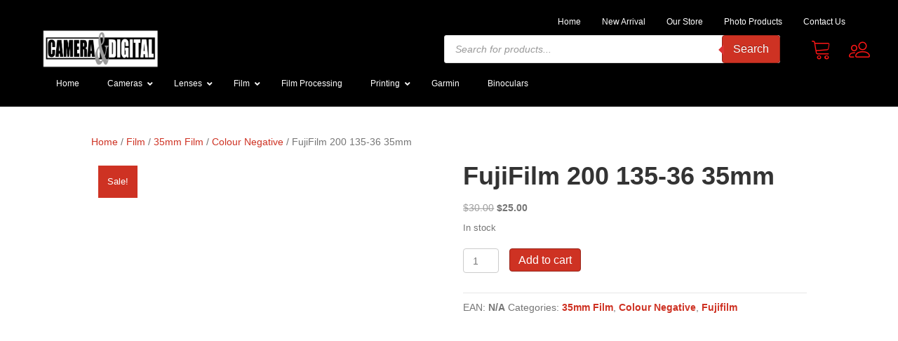

--- FILE ---
content_type: text/html; charset=UTF-8
request_url: https://cameradigital.co.nz/product/fujifilm-200-135-36-35mm/
body_size: 58886
content:
<!DOCTYPE html><html lang="en-US"><head><script data-no-optimize="1">var litespeed_docref=sessionStorage.getItem("litespeed_docref");litespeed_docref&&(Object.defineProperty(document,"referrer",{get:function(){return litespeed_docref}}),sessionStorage.removeItem("litespeed_docref"));</script> <meta charset="UTF-8" /><meta name='viewport' content='width=device-width, initial-scale=1.0' /><meta http-equiv='X-UA-Compatible' content='IE=edge' /><link rel="profile" href="https://gmpg.org/xfn/11" /><title>FujiFilm 200 135-36 35mm | Camera &amp; Digital - Cashmere</title><meta name='robots' content='max-image-preview:large' /><style>img:is([sizes="auto" i], [sizes^="auto," i]) { contain-intrinsic-size: 3000px 1500px }</style><link rel='dns-prefetch' href='//fonts.googleapis.com' /><link href='https://fonts.gstatic.com' crossorigin rel='preconnect' /><link rel="alternate" type="application/rss+xml" title="Camera &amp; Digital - Cashmere &raquo; Feed" href="https://cameradigital.co.nz/feed/" /><link rel="alternate" type="application/rss+xml" title="Camera &amp; Digital - Cashmere &raquo; Comments Feed" href="https://cameradigital.co.nz/comments/feed/" /><link rel="alternate" type="application/rss+xml" title="Camera &amp; Digital - Cashmere &raquo; FujiFilm 200 135-36 35mm Comments Feed" href="https://cameradigital.co.nz/product/fujifilm-200-135-36-35mm/feed/" /><link rel="preload" href="https://cameradigital.advertiseonline.co.nz/wp-content/plugins/bb-plugin/fonts/fontawesome/5.15.4/webfonts/fa-solid-900.woff2" as="font" type="font/woff2" crossorigin="anonymous"><link rel="preload" href="https://cameradigital.advertiseonline.co.nz/wp-content/plugins/bb-plugin/fonts/fontawesome/5.15.4/webfonts/fa-regular-400.woff2" as="font" type="font/woff2" crossorigin="anonymous"><style id="litespeed-ccss">ul{box-sizing:border-box}:root{--wp--preset--font-size--normal:16px;--wp--preset--font-size--huge:42px}.screen-reader-text{border:0;clip:rect(1px,1px,1px,1px);-webkit-clip-path:inset(50%);clip-path:inset(50%);height:1px;margin:-1px;overflow:hidden;padding:0;position:absolute;width:1px;word-wrap:normal!important}body{--wp--preset--color--black:#000;--wp--preset--color--cyan-bluish-gray:#abb8c3;--wp--preset--color--white:#fff;--wp--preset--color--pale-pink:#f78da7;--wp--preset--color--vivid-red:#cf2e2e;--wp--preset--color--luminous-vivid-orange:#ff6900;--wp--preset--color--luminous-vivid-amber:#fcb900;--wp--preset--color--light-green-cyan:#7bdcb5;--wp--preset--color--vivid-green-cyan:#00d084;--wp--preset--color--pale-cyan-blue:#8ed1fc;--wp--preset--color--vivid-cyan-blue:#0693e3;--wp--preset--color--vivid-purple:#9b51e0;--wp--preset--gradient--vivid-cyan-blue-to-vivid-purple:linear-gradient(135deg,rgba(6,147,227,1) 0%,#9b51e0 100%);--wp--preset--gradient--light-green-cyan-to-vivid-green-cyan:linear-gradient(135deg,#7adcb4 0%,#00d082 100%);--wp--preset--gradient--luminous-vivid-amber-to-luminous-vivid-orange:linear-gradient(135deg,rgba(252,185,0,1) 0%,rgba(255,105,0,1) 100%);--wp--preset--gradient--luminous-vivid-orange-to-vivid-red:linear-gradient(135deg,rgba(255,105,0,1) 0%,#cf2e2e 100%);--wp--preset--gradient--very-light-gray-to-cyan-bluish-gray:linear-gradient(135deg,#eee 0%,#a9b8c3 100%);--wp--preset--gradient--cool-to-warm-spectrum:linear-gradient(135deg,#4aeadc 0%,#9778d1 20%,#cf2aba 40%,#ee2c82 60%,#fb6962 80%,#fef84c 100%);--wp--preset--gradient--blush-light-purple:linear-gradient(135deg,#ffceec 0%,#9896f0 100%);--wp--preset--gradient--blush-bordeaux:linear-gradient(135deg,#fecda5 0%,#fe2d2d 50%,#6b003e 100%);--wp--preset--gradient--luminous-dusk:linear-gradient(135deg,#ffcb70 0%,#c751c0 50%,#4158d0 100%);--wp--preset--gradient--pale-ocean:linear-gradient(135deg,#fff5cb 0%,#b6e3d4 50%,#33a7b5 100%);--wp--preset--gradient--electric-grass:linear-gradient(135deg,#caf880 0%,#71ce7e 100%);--wp--preset--gradient--midnight:linear-gradient(135deg,#020381 0%,#2874fc 100%);--wp--preset--font-size--small:13px;--wp--preset--font-size--medium:20px;--wp--preset--font-size--large:36px;--wp--preset--font-size--x-large:42px;--wp--preset--font-family--inter:"Inter",sans-serif;--wp--preset--font-family--cardo:Cardo;--wp--preset--spacing--20:.44rem;--wp--preset--spacing--30:.67rem;--wp--preset--spacing--40:1rem;--wp--preset--spacing--50:1.5rem;--wp--preset--spacing--60:2.25rem;--wp--preset--spacing--70:3.38rem;--wp--preset--spacing--80:5.06rem;--wp--preset--shadow--natural:6px 6px 9px rgba(0,0,0,.2);--wp--preset--shadow--deep:12px 12px 50px rgba(0,0,0,.4);--wp--preset--shadow--sharp:6px 6px 0px rgba(0,0,0,.2);--wp--preset--shadow--outlined:6px 6px 0px -3px rgba(255,255,255,1),6px 6px rgba(0,0,0,1);--wp--preset--shadow--crisp:6px 6px 0px rgba(0,0,0,1)}.touchy-wrapper{position:absolute;display:table;table-layout:fixed;left:0;right:0;top:60px;width:100%;height:51px;vertical-align:middle;-webkit-box-shadow:0px 0px 1px 1px rgba(0,0,0,.12);box-shadow:0px 0px 1px 1px rgba(0,0,0,.12);transform:translate3d(0px,0px,0px);-webkit-transform:translate3d(0px,0px,0px)}.touchy-wrapper-inner{display:table;width:100%;height:100%;background-color:#fff}.touchy-wrapper .touchy-back-button,.touchy-wrapper .touchy-call-button,.touchy-wrapper .touchy-email-button,.touchy-wrapper .touchy-search-button,.touchy-menu-button{position:relative;min-width:50px;text-align:center;vertical-align:middle;display:table-cell;text-decoration:none!important;color:#c2c2c6;background-color:#fff}.touchy-back-button,.touchy-call-button,.touchy-email-button,.touchy-search-button{font-size:22px}.touchy-menu-button{position:relative;padding-top:5px;font-size:22px;border:none}.touchy-wrapper .touchy-back-button:after,.touchy-wrapper .touchy-call-button:after,.touchy-wrapper .touchy-email-button:after,.touchy-wrapper .touchy-search-button:after{content:'';position:absolute;top:5px;right:0;width:1px;height:41px}.touchy-default-back{position:relative;top:1px;margin:0 auto;width:21px;height:2px;background-color:#c2c2c6}.touchy-default-back:before,.touchy-default-back:after{content:'';position:absolute;left:-2px;display:block;width:8px;height:2px;background-color:#c2c2c6}.touchy-default-back:before{top:-2px;-webkit-transform:rotate(-45deg);transform:rotate(-45deg)}.touchy-default-back:after{top:2px;-webkit-transform:rotate(45deg);transform:rotate(45deg)}.touchy-default-call-one,.touchy-default-call-two,.touchy-default-call-three{position:relative;top:-5px;left:-3px;display:inline-block;margin:0 auto;width:4px;height:4px;background-color:#c2c2c6}.touchy-default-call-two{left:-1px}.touchy-default-call-three{left:1px}.touchy-default-call-one:before,.touchy-default-call-two:before,.touchy-default-call-three:before,.touchy-default-call-one:after,.touchy-default-call-two:after,.touchy-default-call-three:after{content:'';position:absolute;display:block;width:4px;height:4px;background-color:#c2c2c6}.touchy-default-call-one:before,.touchy-default-call-two:before,.touchy-default-call-three:before{top:-6px}.touchy-default-call-one:after,.touchy-default-call-two:after,.touchy-default-call-three:after{top:6px}.touchy-default-email-outer{position:relative;display:block;width:19px;height:13px;-webkit-box-shadow:0px 0px 0px 2px #c2c2c6;box-shadow:0px 0px 0px 2px #c2c2c6;margin:0 auto;padding:0}.touchy-default-email-outer:before{content:'';position:absolute;top:5px;left:4px;width:2px;height:7px;background-color:#c2c2c6;-webkit-transform:rotate(45deg);transform:rotate(45deg)}.touchy-default-email-outer:after{content:'';position:absolute;top:5px;left:13px;width:2px;height:7px;background-color:#c2c2c6;-webkit-transform:rotate(-45deg);transform:rotate(-45deg)}.touchy-default-email-inner:before{content:'';position:absolute;top:1px;left:5px;width:2px;height:10px;background-color:#c2c2c6;-webkit-transform:rotate(-45deg);transform:rotate(-45deg)}.touchy-default-email-inner:after{content:'';position:absolute;top:1px;left:12px;width:2px;height:10px;background-color:#c2c2c6;-webkit-transform:rotate(45deg);transform:rotate(45deg)}.touchy-default-search-outer{position:relative;display:block;top:1px;left:4px;width:8px;height:8px;-webkit-box-shadow:0px 0px 0px 2px #c2c2c6;box-shadow:0px 0px 0px 2px #c2c2c6;margin:0 auto;padding:0}.touchy-default-search-outer:after{content:'';position:absolute;top:7px;left:10px;width:2px;height:7px;background-color:#c2c2c6;-webkit-transform:rotate(-45deg);transform:rotate(-45deg)}.touchy-default-search-inner{position:relative;top:-2px;left:-15px;width:11px;height:2px;background-color:#c2c2c6}.touchy-default-search-inner:before{content:'';position:absolute;left:0;top:5px;width:9px;height:2px;background-color:#c2c2c6}.touchy-default-search-inner:after{content:'';position:absolute;left:0;top:10px;width:11px;height:2px;background-color:#c2c2c6}.touchy-default-menu{position:relative;top:-2px;width:23px;height:2px;margin:0 auto;background-color:#c2c2c6}.touchy-default-menu:before,.touchy-default-menu:after{content:'';position:absolute;display:block;width:23px;height:2px;background-color:#c2c2c6}.touchy-default-menu:before{top:-6px}.touchy-default-menu:after{top:6px}.touchy-wrapper .touchy-back-button:before,.touchy-wrapper .touchy-call-button:before,.touchy-wrapper .touchy-email-button:before,.touchy-wrapper .touchy-search-button:before,.touchy-wrapper .touchy-menu-button:before{position:absolute;bottom:7px;font-family:'Roboto';font-weight:400;font-size:10px;color:#c4bbbb;left:0;right:0}.touchy-menu-tooltip{position:absolute;top:0;left:-2px;right:0;margin:0 auto;width:10px;height:10px;display:none}.touchy-menu-tooltip:before{content:'';position:absolute;width:0;height:0;margin:0 auto;padding:0;border-left:4px solid transparent;border-right:4px solid transparent;top:61px;-webkit-transform:translateX(-4px);transform:translateX(-4px);border-bottom:4px solid #fff}.touchy-by-bonfire-wrapper{position:absolute;top:125px;bottom:20px;left:-1000%;margin:0;padding:0;width:220px}.touchy-by-bonfire{position:relative;width:210px;top:0;right:0;left:0;overflow-y:auto;overflow-x:hidden;max-height:100%;border-radius:2px;background:#fff;border-width:0 0 3px;border-style:solid;border-color:#0e90a7;-webkit-box-shadow:1px 1px 1px 1px rgba(0,0,0,.1);box-shadow:1px 1px 1px 1px rgba(0,0,0,.1);-webkit-transform:translateY(-10px);transform:translateY(-10px)}.smooth-scroll{-webkit-overflow-scrolling:touch}.touchy-by-bonfire ul{display:block;width:210px;list-style-type:none;margin:0;padding:0}.touchy-by-bonfire ul li{position:relative;width:100%;min-height:43px;list-style-type:none;margin:0;padding:0;text-align:left;overflow-x:hidden}.touchy-by-bonfire ul li a{box-sizing:border-box;font-family:'Roboto',sans serif;font-weight:400;font-size:13px;line-height:16px;color:#696867;margin:0;padding:16px 10px 11px 12px;display:inline-block;text-decoration:none;width:100%}.touchy-menu-item-description{margin-top:4px;margin-bottom:2px;font-size:12px;line-height:14px;color:#a1a19e;padding-right:20px}.touchy-by-bonfire ul li.menu-item-has-children>a{width:170px}.touchy-by-bonfire ul li.menu-item-has-children>a .touchy-menu-item-description{padding-right:0}.touchy-by-bonfire .menu{list-style:none;margin:0;padding:0}.touchy-by-bonfire ul.sub-menu{list-style:none;margin:0;padding:0;display:none;background-color:#f8f8f7}.touchy-by-bonfire .sub-menu a{color:#848482;margin:0}.touchy-by-bonfire .menu>li{border-bottom:1px solid #e7e7e7}.touchy-by-bonfire .menu li:last-child{border-bottom:none}.touchy-by-bonfire ul.sub-menu>li:first-child{border-top:1px solid #e7e7e7}.touchy-by-bonfire .menu li:first-child,.touchy-by-bonfire ul.sub-menu>li li:first-child{border-top:none}.touchy-by-bonfire ul li ul li:after{position:absolute;top:0;left:5px;right:5px;content:'';height:1px;background-color:#e6e6e6}.touchy-by-bonfire ul.menu>li>ul.sub-menu>li:first-child:after{display:none}.touchy-search-wrapper{position:absolute;top:60px;left:-1000%;width:100%;height:59px;opacity:0;-webkit-transform:translateY(0);transform:translateY(0);transform:translate3d(0px,0px,0px);-webkit-transform:translate3d(0px,0px,0px)}.touchy-search-wrapper input.touchy-search-field{position:absolute;top:10px;right:10px;width:363px;height:38px;font-family:'Roboto';font-weight:400;font-size:13px;color:#000;border:0;padding:0 0 0 11px;margin:0 0 0 10px;background:0 0;background-color:#fff;border-radius:1px;-webkit-box-shadow:1px 1px 1px 0px rgba(0,0,0,.15);box-shadow:1px 1px 1px 0px rgba(0,0,0,.15);-webkit-appearance:none}.touchy-clear-search-wrapper{background-color:red;position:absolute;display:block;top:10px;right:10px}.touchy-clear-search{display:block;position:absolute;top:0;left:-38px;width:38px;height:38px}.touchy-clear-search:before,.touchy-clear-search:after{position:absolute;top:18px;left:12px;content:'';display:block;width:13px;height:2px;background-color:#c2c2c6}.touchy-clear-search:before{-webkit-transform:rotate(-45deg);transform:rotate(-45deg)}.touchy-clear-search:after{-webkit-transform:rotate(45deg);transform:rotate(45deg)}input.touchy-search-field::-webkit-input-placeholder{color:#adadaa!important}input.touchy-search-field:-moz-placeholder{color:#adadaa!important}input.touchy-search-field::-moz-placeholder{color:#adadaa!important}.touchy-fullscreen-search-wrapper{position:fixed;top:0;left:-1000%;width:100%;height:100%;opacity:0;background-color:#181a1f;background-position:center;transform:translate3d(0px,0px,0px);-webkit-transform:translate3d(0px,0px,0px)}.touchy-fullscreen-search-wrapper input.touchy-search-field{position:absolute;top:15px;right:15px;width:calc(100% - 30px)!important;height:40px;font-family:'Roboto';font-weight:400;font-size:14px;color:#c6cbce;border:0;padding:0 0 0 11px;margin:0;background:0 0;background-color:#272c31;box-sizing:border-box;border-radius:5px;-webkit-appearance:none}.touchy-fullscreen-search-wrapper .touchy-clear-search-wrapper{background-color:red;position:absolute;display:block;top:15px;right:20px}.touchy-fullscreen-search-wrapper .touchy-clear-search{display:block;position:absolute;top:0;left:-38px;width:38px;height:38px}.touchy-fullscreen-search-wrapper .touchy-clear-search:before,.touchy-fullscreen-search-wrapper .touchy-clear-search:after{position:absolute;top:18px;left:12px;content:'';display:block;width:22px;height:2px;background-color:#686c6f}.touchy-fullscreen-search-wrapper .touchy-clear-search:before{-webkit-transform:rotate(-45deg);transform:rotate(-45deg)}.touchy-fullscreen-search-wrapper .touchy-clear-search:after{-webkit-transform:rotate(45deg);transform:rotate(45deg)}.touchy-overlay{position:fixed;top:0;width:100%;height:120%;left:-1000%;opacity:0;background-color:#000}.touchy-overlay-inner{width:100%;height:100%;position:relative;left:-10px}.touchy-wrapper{z-index:99998}.touchy-by-bonfire{z-index:99997}.touchy-search-wrapper,.touchy-fullscreen-search-wrapper{z-index:99996}.touchy-overlay{z-index:99995}.touchy-by-bonfire-wrapper{z-index:99994}.touchy-menu-tooltip:before{z-index:99993}.touchy-clear-search-wrapper{z-index:999}.touchy-clear-search{z-index:999}.touchy-search-wrapper input.touchy-search-field,.touchy-fullscreen-search-wrapper input.touchy-search-field{z-index:998}@media screen and (min-width:1180px){.touchy-by-bonfire-wrapper{width:260px}.touchy-by-bonfire,.touchy-by-bonfire ul{width:250px}.touchy-by-bonfire ul li.menu-item-has-children>a{width:210px}}@media screen and (min-width:1500px){.touchy-by-bonfire-wrapper{width:330px}.touchy-by-bonfire,.touchy-by-bonfire ul{width:320px}.touchy-by-bonfire ul li.menu-item-has-children>a{width:280px}}@media screen and (max-width:767px){.touchy-search-wrapper input.touchy-search-field{width:calc(100% - 30px)}}@media screen and (-webkit-min-device-pixel-ratio:1.5){input.touchy-search-field{font-size:16px!important}}.fas{-moz-osx-font-smoothing:grayscale;-webkit-font-smoothing:antialiased;display:var(--fa-display,inline-block);font-style:normal;font-variant:normal;line-height:1;text-rendering:auto}.fa-angle-down:before{content:"\f107"}.fa-chevron-up:before{content:"\f077"}.sr-only{position:absolute;width:1px;height:1px;padding:0;margin:-1px;overflow:hidden;clip:rect(0,0,0,0);white-space:nowrap;border-width:0}:host,:root{--fa-font-brands:normal 400 1em/1 "Font Awesome 6 Brands"}:host,:root{--fa-font-regular:normal 400 1em/1 "Font Awesome 6 Free"}:host,:root{--fa-font-solid:normal 900 1em/1 "Font Awesome 6 Free"}.fas{font-family:"Font Awesome 6 Free";font-weight:900}.sr-only{border:0;clip:rect(0,0,0,0);height:1px;margin:-1px;overflow:hidden;padding:0;position:absolute;width:1px}button.pswp__button{box-shadow:none!important;background-image:url(https://cameradigital.advertiseonline.co.nz/wp-content/plugins/woocommerce/assets/css/photoswipe/default-skin/default-skin.png)!important}button.pswp__button,button.pswp__button--arrow--left:before,button.pswp__button--arrow--right:before{background-color:transparent!important}button.pswp__button--arrow--left,button.pswp__button--arrow--right{background-image:none!important}.pswp{display:none;position:absolute;width:100%;height:100%;left:0;top:0;overflow:hidden;-ms-touch-action:none;touch-action:none;z-index:1500;-webkit-text-size-adjust:100%;-webkit-backface-visibility:hidden;outline:0}.pswp *{-webkit-box-sizing:border-box;box-sizing:border-box}.pswp__bg{position:absolute;left:0;top:0;width:100%;height:100%;background:#000;opacity:0;-webkit-transform:translateZ(0);transform:translateZ(0);-webkit-backface-visibility:hidden;will-change:opacity}.pswp__scroll-wrap{position:absolute;left:0;top:0;width:100%;height:100%;overflow:hidden}.pswp__container{-ms-touch-action:none;touch-action:none;position:absolute;left:0;right:0;top:0;bottom:0}.pswp__container{-webkit-touch-callout:none}.pswp__bg{will-change:opacity}.pswp__container{-webkit-backface-visibility:hidden}.pswp__item{position:absolute;left:0;right:0;top:0;bottom:0;overflow:hidden}.pswp__button{width:44px;height:44px;position:relative;background:0 0;overflow:visible;-webkit-appearance:none;display:block;border:0;padding:0;margin:0;float:right;opacity:.75;-webkit-box-shadow:none;box-shadow:none}.pswp__button::-moz-focus-inner{padding:0;border:0}.pswp__button,.pswp__button--arrow--left:before,.pswp__button--arrow--right:before{background:url(https://cameradigital.advertiseonline.co.nz/wp-content/plugins/woocommerce/assets/css/photoswipe/default-skin/default-skin.png) 0 0 no-repeat;background-size:264px 88px;width:44px;height:44px}.pswp__button--close{background-position:0 -44px}.pswp__button--share{background-position:-44px -44px}.pswp__button--fs{display:none}.pswp__button--zoom{display:none;background-position:-88px 0}.pswp__button--arrow--left,.pswp__button--arrow--right{background:0 0;top:50%;margin-top:-50px;width:70px;height:100px;position:absolute}.pswp__button--arrow--left{left:0}.pswp__button--arrow--right{right:0}.pswp__button--arrow--left:before,.pswp__button--arrow--right:before{content:'';top:35px;background-color:rgba(0,0,0,.3);height:30px;width:32px;position:absolute}.pswp__button--arrow--left:before{left:6px;background-position:-138px -44px}.pswp__button--arrow--right:before{right:6px;background-position:-94px -44px}.pswp__share-modal{display:block;background:rgba(0,0,0,.5);width:100%;height:100%;top:0;left:0;padding:10px;position:absolute;z-index:1600;opacity:0;-webkit-backface-visibility:hidden;will-change:opacity}.pswp__share-modal--hidden{display:none}.pswp__share-tooltip{z-index:1620;position:absolute;background:#fff;top:56px;border-radius:2px;display:block;width:auto;right:44px;-webkit-box-shadow:0 2px 5px rgba(0,0,0,.25);box-shadow:0 2px 5px rgba(0,0,0,.25);-webkit-transform:translateY(6px);-ms-transform:translateY(6px);transform:translateY(6px);-webkit-backface-visibility:hidden;will-change:transform}.pswp__counter{position:absolute;left:0;top:0;height:44px;font-size:13px;line-height:44px;color:#fff;opacity:.75;padding:0 10px}.pswp__caption{position:absolute;left:0;bottom:0;width:100%;min-height:44px}.pswp__caption__center{text-align:left;max-width:420px;margin:0 auto;font-size:13px;padding:10px;line-height:20px;color:#ccc}.pswp__preloader{width:44px;height:44px;position:absolute;top:0;left:50%;margin-left:-22px;opacity:0;will-change:opacity;direction:ltr}.pswp__preloader__icn{width:20px;height:20px;margin:12px}@media screen and (max-width:1024px){.pswp__preloader{position:relative;left:auto;top:auto;margin:0;float:right}}.pswp__ui{-webkit-font-smoothing:auto;visibility:visible;opacity:1;z-index:1550}.pswp__top-bar{position:absolute;left:0;top:0;height:44px;width:100%}.pswp__caption,.pswp__top-bar{-webkit-backface-visibility:hidden;will-change:opacity}.pswp__caption,.pswp__top-bar{background-color:rgba(0,0,0,.5)}.pswp__ui--hidden .pswp__button--arrow--left,.pswp__ui--hidden .pswp__button--arrow--right,.pswp__ui--hidden .pswp__caption,.pswp__ui--hidden .pswp__top-bar{opacity:.001}:root{--woocommerce:#7f54b3;--wc-green:#7ad03a;--wc-red:#a00;--wc-orange:#ffba00;--wc-blue:#2ea2cc;--wc-primary:#7f54b3;--wc-primary-text:#fff;--wc-secondary:#e9e6ed;--wc-secondary-text:#515151;--wc-highlight:#b3af54;--wc-highligh-text:#fff;--wc-content-bg:#fff;--wc-subtext:#767676}.woocommerce img,.woocommerce-page img{height:auto;max-width:100%}.woocommerce div.product div.images,.woocommerce-page div.product div.images{float:left;width:48%}.woocommerce div.product div.summary,.woocommerce-page div.product div.summary{float:right;width:48%;clear:none}.woocommerce div.product .woocommerce-tabs,.woocommerce-page div.product .woocommerce-tabs{clear:both}.woocommerce div.product .woocommerce-tabs ul.tabs:after,.woocommerce div.product .woocommerce-tabs ul.tabs:before,.woocommerce-page div.product .woocommerce-tabs ul.tabs:after,.woocommerce-page div.product .woocommerce-tabs ul.tabs:before{content:" ";display:table}.woocommerce div.product .woocommerce-tabs ul.tabs:after,.woocommerce-page div.product .woocommerce-tabs ul.tabs:after{clear:both}.woocommerce div.product .woocommerce-tabs ul.tabs li,.woocommerce-page div.product .woocommerce-tabs ul.tabs li{display:inline-block}@media only screen and (max-width:767px){:root{--woocommerce:#7f54b3;--wc-green:#7ad03a;--wc-red:#a00;--wc-orange:#ffba00;--wc-blue:#2ea2cc;--wc-primary:#7f54b3;--wc-primary-text:#fff;--wc-secondary:#e9e6ed;--wc-secondary-text:#515151;--wc-highlight:#b3af54;--wc-highligh-text:#fff;--wc-content-bg:#fff;--wc-subtext:#767676}.woocommerce div.product div.images,.woocommerce div.product div.summary,.woocommerce-page div.product div.images,.woocommerce-page div.product div.summary{float:none;width:100%}}:root{--woocommerce:#7f54b3;--wc-green:#7ad03a;--wc-red:#a00;--wc-orange:#ffba00;--wc-blue:#2ea2cc;--wc-primary:#7f54b3;--wc-primary-text:#fff;--wc-secondary:#e9e6ed;--wc-secondary-text:#515151;--wc-highlight:#b3af54;--wc-highligh-text:#fff;--wc-content-bg:#fff;--wc-subtext:#767676}.screen-reader-text{clip:rect(1px,1px,1px,1px);height:1px;overflow:hidden;position:absolute!important;width:1px;word-wrap:normal!important}.woocommerce .woocommerce-breadcrumb{margin:0 0 1em;padding:0}.woocommerce .woocommerce-breadcrumb:after,.woocommerce .woocommerce-breadcrumb:before{content:" ";display:table}.woocommerce .woocommerce-breadcrumb:after{clear:both}.woocommerce .quantity .qty{width:3.631em;text-align:center}.woocommerce div.product{margin-bottom:0;position:relative}.woocommerce div.product .product_title{clear:none;margin-top:0;padding:0}.woocommerce div.product p.stock{font-size:.92em}.woocommerce div.product div.images{margin-bottom:2em}.woocommerce div.product div.images img{display:block;width:100%;height:auto;box-shadow:none}.woocommerce div.product div.images.woocommerce-product-gallery{position:relative}.woocommerce div.product div.images .woocommerce-product-gallery__wrapper{margin:0;padding:0}.woocommerce div.product div.summary{margin-bottom:2em}.woocommerce div.product .woocommerce-tabs ul.tabs{list-style:none;padding:0 0 0 1em;margin:0 0 1.618em;overflow:hidden;position:relative}.woocommerce div.product .woocommerce-tabs ul.tabs li{border:1px solid #cfc8d8;background-color:#e9e6ed;color:#515151;display:inline-block;position:relative;z-index:0;border-radius:4px 4px 0 0;margin:0 -5px;padding:0 1em}.woocommerce div.product .woocommerce-tabs ul.tabs li a{display:inline-block;padding:.5em 0;font-weight:700;color:#515151;text-decoration:none}.woocommerce div.product .woocommerce-tabs ul.tabs li:after,.woocommerce div.product .woocommerce-tabs ul.tabs li:before{border:1px solid #cfc8d8;position:absolute;bottom:-1px;width:5px;height:5px;content:" ";box-sizing:border-box}.woocommerce div.product .woocommerce-tabs ul.tabs li:before{left:-5px;border-bottom-right-radius:4px;border-width:0 1px 1px 0;box-shadow:2px 2px 0 #e9e6ed}.woocommerce div.product .woocommerce-tabs ul.tabs li:after{right:-5px;border-bottom-left-radius:4px;border-width:0 0 1px 1px;box-shadow:-2px 2px 0 #e9e6ed}.woocommerce div.product .woocommerce-tabs ul.tabs:before{position:absolute;content:" ";width:100%;bottom:0;left:0;border-bottom:1px solid #cfc8d8;z-index:1}.woocommerce div.product form.cart{margin-bottom:2em}.woocommerce div.product form.cart:after,.woocommerce div.product form.cart:before{content:" ";display:table}.woocommerce div.product form.cart:after{clear:both}.woocommerce div.product form.cart div.quantity{float:left;margin:0 4px 0 0}.woocommerce div.product form.cart .button{vertical-align:middle;float:left}.woocommerce .cart .button{float:none}.ua-icon{font-family:'Ultimate-Icons'!important;speak:none;font-style:normal;font-weight:400;font-variant:normal;text-transform:none;line-height:1;-webkit-font-smoothing:antialiased;-moz-osx-font-smoothing:grayscale}.ua-icon-cart:before{content:"\e986"}.ua-icon-users:before{content:"\e9c7"}.fas{-moz-osx-font-smoothing:grayscale;-webkit-font-smoothing:antialiased;display:inline-block;font-style:normal;font-variant:normal;text-rendering:auto;line-height:1}.fa-angle-down:before{content:"\f107"}.fa-chevron-up:before{content:"\f077"}.sr-only{border:0;clip:rect(0,0,0,0);height:1px;margin:-1px;overflow:hidden;padding:0;position:absolute;width:1px}.fas{font-family:"Font Awesome 5 Free"}.fas{font-weight:900}.fl-module-content a{text-decoration:none}.uabb-js-breakpoint{content:"default";display:none}@media screen and (max-width:992px){.uabb-js-breakpoint{content:"992"}}@media screen and (max-width:768px){.uabb-js-breakpoint{content:"768"}}.fl-module-content a{text-decoration:none}.uabb-js-breakpoint{content:"default";display:none}@media screen and (max-width:992px){.uabb-js-breakpoint{content:"992"}}@media screen and (max-width:768px){.uabb-js-breakpoint{content:"768"}}.dgwt-wcas-search-wrapp{position:relative;line-height:100%;display:block;color:#444;min-width:230px;width:100%;text-align:left;margin:0 auto;-webkit-box-sizing:border-box;-moz-box-sizing:border-box;box-sizing:border-box}.dgwt-wcas-search-wrapp *{-webkit-box-sizing:border-box;-moz-box-sizing:border-box;box-sizing:border-box}.dgwt-wcas-search-form{margin:0;padding:0;width:100%}input[type=search].dgwt-wcas-search-input{-webkit-box-shadow:none;box-shadow:none;margin:0;-webkit-appearance:textfield;text-align:left}[type=search].dgwt-wcas-search-input::-ms-clear{display:none}[type=search].dgwt-wcas-search-input::-webkit-search-decoration{-webkit-appearance:none}[type=search].dgwt-wcas-search-input::-webkit-search-cancel-button{display:none}button.dgwt-wcas-search-submit{position:relative}.dgwt-wcas-preloader{height:100%;position:absolute;right:0;top:0;width:40px;z-index:-1;background-repeat:no-repeat;background-position:right 15px center;background-size:auto 44%}.dgwt-wcas-voice-search{position:absolute;right:0;top:0;height:100%;width:40px;z-index:1;opacity:.5;align-items:center;justify-content:center;display:none}.screen-reader-text{clip:rect(1px,1px,1px,1px);height:1px;overflow:hidden;position:absolute!important;width:1px}.dgwt-wcas-sf-wrapp:after,.dgwt-wcas-sf-wrapp:before{content:"";display:table}.dgwt-wcas-sf-wrapp:after{clear:both}.dgwt-wcas-sf-wrapp{zoom:1;width:100%;max-width:100vw;margin:0;position:relative;background:0 0}.dgwt-wcas-sf-wrapp input[type=search].dgwt-wcas-search-input{width:100%;height:40px;font-size:14px;line-height:100%;padding:10px 15px;margin:0;background:#fff;border:1px solid #ddd;border-radius:3px;-webkit-border-radius:3px;-webkit-appearance:none;box-sizing:border-box}.dgwt-wcas-sf-wrapp input[type=search].dgwt-wcas-search-input::-webkit-input-placeholder{color:#999;font-weight:400;font-style:italic;line-height:normal}.dgwt-wcas-sf-wrapp input[type=search].dgwt-wcas-search-input:-moz-placeholder{color:#999;font-weight:400;font-style:italic;line-height:normal}.dgwt-wcas-sf-wrapp input[type=search].dgwt-wcas-search-input::-moz-placeholder{color:#999;font-weight:400;font-style:italic;line-height:normal}.dgwt-wcas-sf-wrapp input[type=search].dgwt-wcas-search-input:-ms-input-placeholder{color:#999;font-weight:400;font-style:italic;line-height:normal}.dgwt-wcas-sf-wrapp button.dgwt-wcas-search-submit{overflow:visible;position:absolute;border:0;padding:0 15px;margin:0;height:40px;min-width:50px;width:auto;line-height:100%;min-height:100%;right:0;left:auto;top:0;bottom:auto;color:#fff;text-transform:uppercase;background-color:#333;border-radius:0 2px 2px 0;-webkit-border-radius:0 2px 2px 0;text-shadow:0 -1px 0 rgba(0,0,0,.3);-webkit-box-shadow:none;box-shadow:none;-webkit-appearance:none}.dgwt-wcas-sf-wrapp .dgwt-wcas-search-submit:before{content:'';position:absolute;border-width:8px 8px 8px 0;border-style:solid solid solid none;border-color:transparent #333;top:12px;left:-6px}.dgwt-wcas-sf-wrapp .dgwt-wcas-search-submit::-moz-focus-inner{border:0;padding:0}.ubermenu,.ubermenu .ubermenu-column,.ubermenu .ubermenu-item,.ubermenu .ubermenu-nav,.ubermenu .ubermenu-submenu,.ubermenu .ubermenu-target{margin:0;padding:0;left:auto;right:auto;top:auto;bottom:auto;text-indent:0;clip:auto;position:static;background:0 0;text-transform:none;overflow:visible;z-index:10;-webkit-box-shadow:none;-moz-box-shadow:none;-o-box-shadow:none;box-shadow:none;-webkit-box-sizing:border-box;-moz-box-sizing:border-box;-ms-box-sizing:border-box;-o-box-sizing:border-box;box-sizing:border-box;vertical-align:top;line-height:1.3em;border:none;border-radius:0}.ubermenu,.ubermenu .ubermenu-column,.ubermenu .ubermenu-item,.ubermenu .ubermenu-nav,.ubermenu .ubermenu-submenu,.ubermenu .ubermenu-target{height:auto;width:auto;max-height:none;min-height:0}.ubermenu .ubermenu-submenu-drop{-webkit-backface-visibility:hidden;-moz-backface-visibility:hidden;backface-visibility:hidden;-moz-transform:translateZ(0);-webkit-transform:translateZ(0)}.ubermenu{display:block;background:#fff;line-height:1.3em;text-align:left}.ubermenu-bound{position:relative}.ubermenu,.ubermenu-nav{overflow:visible!important;z-index:100}.ubermenu-nav{text-align:inherit}.ubermenu-nav,.ubermenu-submenu{display:block;margin:0;padding:0;list-style:none}.ubermenu-bar-align-full{clear:both}.ubermenu .ubermenu-item{text-align:left;display:inline-block;vertical-align:top}.ubermenu .ubermenu-item-level-0{vertical-align:bottom;-moz-backface-visibility:visible;backface-visibility:visible}.ubermenu .ubermenu-item.ubermenu-item-level-0{float:none}body:not(.rtl) .ubermenu.ubermenu-horizontal .ubermenu-item-level-0:first-child>.ubermenu-target{border-left:none}.ubermenu .ubermenu-submenu-type-stack>.ubermenu-item-normal>.ubermenu-target,.ubermenu .ubermenu-target{padding:15px 20px}.ubermenu .ubermenu-submenu .ubermenu-submenu-type-stack{width:auto}.ubermenu .ubermenu-submenu-type-stack{padding-top:10px;padding-bottom:10px}.ubermenu .ubermenu-submenu-type-stack>.ubermenu-item-normal>.ubermenu-target{padding-top:5px;padding-bottom:5px}.ubermenu .ubermenu-target{display:block;text-decoration:none;position:relative}.ubermenu .ubermenu-submenu .ubermenu-target{backface-visibility:hidden}.ubermenu-sub-indicators .ubermenu-has-submenu-drop>.ubermenu-target>.ubermenu-sub-indicator{position:absolute;right:10px;top:50%;margin-top:-6px}.ubermenu-sub-indicators .ubermenu-has-submenu-drop>.ubermenu-target{padding-right:25px}.ubermenu .ubermenu-target-text{display:inline-block;vertical-align:baseline;font-family:inherit;font-weight:inherit;color:inherit}.ubermenu .ubermenu-column{max-width:100%}.ubermenu .ubermenu-item .ubermenu-submenu-drop{position:absolute;z-index:500;top:-10000px;height:0;max-height:0;visibility:hidden;overflow:hidden}.ubermenu .ubermenu-item:not(.ubermenu-active) .ubermenu-submenu-drop{min-height:0!important}.ubermenu .ubermenu-item .ubermenu-submenu-drop{box-shadow:0 0 20px rgba(0,0,0,.15)}.ubermenu .ubermenu-item-level-0>.ubermenu-submenu-drop{clip:rect(0,5000px,5000px,-5000px)}.ubermenu-bound .ubermenu-submenu-type-mega{min-width:50%}.ubermenu .ubermenu-submenu-drop.ubermenu-submenu-align-full_width{left:0}.ubermenu .ubermenu-submenu-drop.ubermenu-submenu-align-full_width{width:100%}.ubermenu .ubermenu-submenu-type-stack>.ubermenu-item{display:block}.ubermenu .ubermenu-submenu-type-stack>.ubermenu-item.ubermenu-column-auto{width:100%;display:block;float:none;min-width:0}.ubermenu-transition-shift .ubermenu-item .ubermenu-submenu-drop{margin-top:20px;top:auto;opacity:0}.ubermenu:not(.ubermenu-transition-slide) .ubermenu-submenu.ubermenu-submenu-type-mega{max-height:600px;overflow-y:auto;-webkit-overflow-scrolling:touch}.ubermenu.ubermenu-disable-submenu-scroll .ubermenu-item>.ubermenu-submenu.ubermenu-submenu-type-mega{overflow:hidden}.ubermenu .ubermenu-submenu .ubermenu-column{display:block;float:left;width:auto}.ubermenu .ubermenu-submenu .ubermenu-column-auto{min-width:100px;width:auto}.widget.ubermenu_navigation_widget-class{overflow:visible}.ubermenu .ubermenu-column:after,.ubermenu .ubermenu-submenu:after,.ubermenu:after{content:"";display:table;clear:both}.ubermenu{background:0 0}.ubermenu-submenu-drop{background:#fff}@media screen and (min-width:960px){.ubermenu-responsive-default.ubermenu{display:block!important}}@media screen and (max-width:959px){.ubermenu-responsive-default.ubermenu-responsive{width:100%;max-height:600px;visibility:visible;overflow:visible}.ubermenu-responsive-default.ubermenu-responsive.ubermenu{margin:0}.ubermenu-responsive-default.ubermenu-responsive.ubermenu .ubermenu-nav{display:block}.ubermenu-responsive-default.ubermenu-responsive.ubermenu-responsive-collapse{max-height:none;visibility:visible;overflow:visible}.ubermenu-responsive-default.ubermenu-responsive.ubermenu-responsive-collapse{max-height:0;overflow:hidden!important;visibility:hidden}.ubermenu-responsive-default.ubermenu-responsive.ubermenu-responsive-collapse:not(.ubermenu-in-transition){border-top-width:0;border-bottom-width:0}.ubermenu-responsive-default.ubermenu-responsive.ubermenu-responsive-collapse .ubermenu-item .ubermenu-submenu{display:none}.ubermenu-responsive-default.ubermenu-responsive .ubermenu-item-level-0{width:50%}.ubermenu-responsive-default.ubermenu-responsive .ubermenu-item.ubermenu-item-level-0>.ubermenu-target{border:none;box-shadow:none}.ubermenu-responsive-default.ubermenu-responsive .ubermenu-nav .ubermenu-item .ubermenu-submenu.ubermenu-submenu-drop{width:100%;min-width:100%;max-width:100%;top:auto;left:0!important}.ubermenu-responsive-default.ubermenu-responsive .ubermenu-submenu.ubermenu-submenu-type-mega>.ubermenu-item.ubermenu-column{min-height:0;border-left:none;float:left;display:block}.ubermenu-responsive-default.ubermenu.ubermenu-responsive .ubermenu-column,.ubermenu-responsive-default.ubermenu.ubermenu-responsive .ubermenu-column-auto{min-width:50%}.ubermenu-responsive-default.ubermenu.ubermenu-responsive .ubermenu-column:nth-of-type(2n+1){clear:both}.ubermenu-responsive-default.ubermenu-responsive .ubermenu-submenu-type-stack .ubermenu-column,.ubermenu-responsive-default.ubermenu-responsive .ubermenu-submenu-type-stack .ubermenu-column-auto{width:100%;max-width:100%}}@media screen and (max-width:480px){.ubermenu-responsive-default.ubermenu.ubermenu-responsive .ubermenu-item-level-0{width:100%}.ubermenu-responsive-default.ubermenu.ubermenu-responsive .ubermenu-column,.ubermenu-responsive-default.ubermenu.ubermenu-responsive .ubermenu-column-auto{min-width:100%}}.ubermenu-skin-vanilla{font-size:12px;color:#888}.ubermenu-skin-vanilla .ubermenu-target{color:#999}.ubermenu-skin-vanilla{border:none;background:0 0}.ubermenu-skin-vanilla .ubermenu-item-level-0>.ubermenu-target{font-weight:400;color:#888;text-transform:none;border-left:none}body:not(.rtl) .ubermenu-skin-vanilla.ubermenu-horizontal .ubermenu-item-level-0:first-child>.ubermenu-target{box-shadow:none}.ubermenu-skin-vanilla .ubermenu-submenu.ubermenu-submenu-drop{background:#f9f9f9;border:1px solid #e0e0e0}.ubermenu-skin-vanilla.ubermenu-horizontal .ubermenu-item-level-0>.ubermenu-submenu-drop{border-top:1px solid #e0e0e0}.ubermenu-skin-vanilla .ubermenu-submenu,.ubermenu-skin-vanilla .ubermenu-submenu .ubermenu-target{color:#999}.ubermenu-skin-vanilla .ubermenu-submenu .ubermenu-item-header>.ubermenu-target{font-weight:700;color:#777}.ubermenu-skin-vanilla .ubermenu-submenu .ubermenu-item-header.ubermenu-has-submenu-stack>.ubermenu-target{border-bottom:1px solid #e9e9e9}.ubermenu-skin-vanilla .ubermenu-submenu-drop{border-bottom-width:3px}.fas{-moz-osx-font-smoothing:grayscale;-webkit-font-smoothing:antialiased;display:inline-block;font-style:normal;font-variant:normal;text-rendering:auto;line-height:1}.fa-angle-down:before{content:"\f107"}.fa-chevron-up:before{content:"\f077"}.sr-only{border:0;clip:rect(0,0,0,0);height:1px;margin:-1px;overflow:hidden;padding:0;position:absolute;width:1px}.fas{font-family:"Font Awesome 5 Free"}.fas{font-weight:900}button::-moz-focus-inner{padding:0;border:0}html{font-family:sans-serif;-ms-text-size-adjust:100%;-webkit-text-size-adjust:100%}body{margin:0}header,nav{display:block}a{background-color:transparent}h1{font-size:2em;margin:.67em 0}img{border:0}svg:not(:root){overflow:hidden}button,input{color:inherit;font:inherit;margin:0}button{overflow:visible}button{text-transform:none}button{-webkit-appearance:button}button::-moz-focus-inner,input::-moz-focus-inner{border:0;padding:0}input{line-height:normal}input[type=number]::-webkit-inner-spin-button,input[type=number]::-webkit-outer-spin-button{height:auto}input[type=search]{-webkit-appearance:textfield;-webkit-box-sizing:content-box;-moz-box-sizing:content-box;box-sizing:content-box}input[type=search]::-webkit-search-cancel-button,input[type=search]::-webkit-search-decoration{-webkit-appearance:none}*{-webkit-box-sizing:border-box;-moz-box-sizing:border-box;box-sizing:border-box}:after,:before{-webkit-box-sizing:border-box;-moz-box-sizing:border-box;box-sizing:border-box}html{font-size:10px}body{font-family:"Helvetica Neue",Helvetica,Arial,sans-serif;font-size:14px;line-height:1.42857143;color:#333;background-color:#fff}button,input{font-family:inherit;font-size:inherit;line-height:inherit}a{color:#337ab7;text-decoration:none}img{vertical-align:middle}.sr-only{position:absolute;width:1px;height:1px;padding:0;margin:-1px;overflow:hidden;clip:rect(0,0,0,0);border:0}h1{font-family:inherit;font-weight:500;line-height:1.1;color:inherit}h1{margin-top:20px;margin-bottom:10px}h1{font-size:36px}p{margin:0 0 10px}ul{margin-top:0;margin-bottom:10px}ul ul{margin-bottom:0}.container{padding-right:15px;padding-left:15px;margin-right:auto;margin-left:auto}@media (min-width:768px){.container{width:750px}}@media (min-width:992px){.container{width:970px}}@media (min-width:1200px){.container{width:1170px}}.row{margin-right:-15px;margin-left:-15px}.col-md-12{position:relative;min-height:1px;padding-right:15px;padding-left:15px}@media (min-width:992px){.col-md-12{float:left}.col-md-12{width:100%}}label{display:inline-block;max-width:100%;margin-bottom:5px;font-weight:700}input[type=search]{-webkit-box-sizing:border-box;-moz-box-sizing:border-box;box-sizing:border-box;-webkit-appearance:none;-moz-appearance:none;appearance:none}.container:after,.container:before,.row:after,.row:before{display:table;content:" "}.container:after,.row:after{clear:both}@-ms-viewport{width:device-width}body{background-color:#f2f2f2;color:gray;font-family:"Lato",sans-serif;font-size:14px;font-weight:400;line-height:1.45;font-style:normal;padding:0;word-wrap:break-word}h1{color:#333;font-family:"Lato",sans-serif;font-weight:700;line-height:1.4;text-transform:none;font-style:normal}h1{font-size:36px;line-height:1.4;letter-spacing:0px;color:#333;font-family:"Lato",sans-serif;font-weight:700;font-style:normal;text-transform:none}a{color:#ce3223}img{max-width:100%;height:auto}.fl-screen-reader-text{position:absolute;left:-10000px;top:auto;width:1px;height:1px;overflow:hidden}.screen-reader-text{clip:rect(1px,1px,1px,1px);position:absolute;height:1px;width:1px;overflow:hidden}.container{padding-left:20px;padding-right:20px}.fl-page{position:relative;-moz-box-shadow:none;-webkit-box-shadow:none;box-shadow:none;margin:0 auto}.fl-page-content{background-color:#fff}.fl-content{margin:20px 0}#fl-to-top{display:none;background-color:#ccc;background-color:rgba(0,0,0,.2);position:fixed;bottom:15px;right:15px;width:44px;height:42px;text-align:center;z-index:1003}#fl-to-top i{position:absolute;top:12px;left:14px;color:#fff;font-size:16px;line-height:16px}.fl-widget{margin-bottom:40px}.fl-module-widget .fl-widget{margin-bottom:0}.fl-widget ul{list-style:none;padding:0}.fl-widget ul li{display:block;margin-bottom:8px}.fl-widget ul li:last-child{margin-bottom:0}.woocommerce-page button.button,.woocommerce-page button.button.alt,.woocommerce-page .woocommerce button[type=submit]{color:#fff;background-color:#ce3223;font-family:"Lato",sans-serif;font-weight:400;font-size:16px;line-height:1.2;text-transform:none;border:1px solid #9a251a;border-radius:4px}.woocommerce-page button.pswp__button.pswp__button--arrow--left,.woocommerce-page button.pswp__button.pswp__button--arrow--right{position:absolute;top:50%}button{background-color:#ce3223;color:#fff;font-size:16px;line-height:1.2;padding:6px 12px;font-weight:400;text-shadow:none;border:1px solid #9a251a;-moz-box-shadow:none;-webkit-box-shadow:none;box-shadow:none;-moz-border-radius:4px;-webkit-border-radius:4px;border-radius:4px}input[type=text],input[type=number],input[type=search]{display:block;width:100%;padding:6px 12px;font-size:14px;line-height:1.428571429;color:gray;vertical-align:middle;background-color:#fcfcfc;background-image:none;border:1px solid #e6e6e6;-moz-box-shadow:none;-webkit-box-shadow:none;box-shadow:none;-moz-border-radius:4px;-webkit-border-radius:4px;border-radius:4px}input[type=text]::-webkit-input-placeholder,input[type=number]::-webkit-input-placeholder,input[type=search]::-webkit-input-placeholder{color:rgba(128,128,128,.4)}input[type=text]:-moz-placeholder,input[type=number]:-moz-placeholder,input[type=search]:-moz-placeholder{color:rgba(128,128,128,.4)}input[type=text]::-moz-placeholder,input[type=number]::-moz-placeholder,input[type=search]::-moz-placeholder{color:rgba(128,128,128,.4)}input[type=text]:-ms-input-placeholder,input[type=number]:-ms-input-placeholder,input[type=search]:-ms-input-placeholder{color:rgba(128,128,128,.4)}@media (max-width:992px){body.woocommerce-page.fl-framework-bootstrap .row{display:flex;flex-wrap:wrap;flex-direction:column}body.woocommerce-page.fl-framework-bootstrap .fl-page-content .row .fl-woo-content{box-sizing:border-box;width:100%}}@media (min-width:768px){.container{padding-left:40px;padding-right:40px;width:auto}.fl-content{margin:40px 0}}@media (min-width:992px){.container{padding-left:0;padding-right:0;width:900px}.fl-full-width .container{padding-left:40px;padding-right:40px;width:auto}.fl-page{-moz-box-shadow:none;-webkit-box-shadow:none;box-shadow:none;width:980px}.fl-full-width .fl-page{width:auto}.fl-content{margin:40px 0}}@media (min-width:1100px){.container{width:1020px;max-width:90%}.fl-full-width .container{padding-left:0;padding-right:0;width:1020px}}.woocommerce .woocommerce-breadcrumb,.woocommerce-page .woocommerce-breadcrumb,.woocommerce div.product p.price,.woocommerce-page div.product p.price,.woocommerce div.product .stock,.woocommerce-page div.product .stock{color:gray}.woocommerce .woocommerce-breadcrumb a,.woocommerce-page .woocommerce-breadcrumb a{color:#ce3223}.woocommerce .fl-page-content .quantity input.qty,.woocommerce-page .fl-page-content .quantity input.qty{padding:.25em}.woocommerce button.button,.woocommerce-page button.button{background:#fcfcfc;color:gray;font-size:14px;line-height:20px;padding:6px 12px;font-weight:400;text-shadow:none;border:1px solid #ccc;-moz-box-shadow:none;-webkit-box-shadow:none;box-shadow:none;-moz-border-radius:4px;-webkit-border-radius:4px;border-radius:4px}.woocommerce .product_meta,.woocommerce-page .product_meta{border-top:1px solid #e6e6e6;padding-top:10px}.woocommerce .product_meta span span,.woocommerce-page .product_meta span span,.woocommerce .product_meta span a,.woocommerce-page .product_meta span a{font-weight:700}.woocommerce .quantity input.qty,.woocommerce-page .quantity input.qty{background:#fff!important;border-color:#ccc;color:gray;height:35px;text-shadow:none;-moz-box-shadow:none;-webkit-box-shadow:none;box-shadow:none}.woocommerce div.product div.images,.woocommerce-page div.product div.images{float:none;margin:0 auto 40px;width:auto}.woocommerce div.product div.images img,.woocommerce-page div.product div.images img{border:1px solid #e6e6e6;-moz-box-shadow:none;-webkit-box-shadow:none;box-shadow:none}.woocommerce div.product div.summary,.woocommerce-page div.product div.summary{float:none;width:auto}.woocommerce div.product form.cart,.woocommerce-page div.product form.cart{margin-top:20px}.woocommerce div.product form.cart div.quantity,.woocommerce-page div.product form.cart div.quantity{margin:0 15px 0 0}.woocommerce div.product .woocommerce-tabs,.woocommerce-page div.product .woocommerce-tabs{padding:20px 0 1px}.woocommerce div.product .woocommerce-tabs ul.tabs,.woocommerce-page div.product .woocommerce-tabs ul.tabs{margin:0;padding:0 5px}.woocommerce div.product .woocommerce-tabs ul.tabs:before,.woocommerce-page div.product .woocommerce-tabs ul.tabs:before{border-bottom:1px solid #e6e6e6}.woocommerce div.product .woocommerce-tabs ul.tabs li,.woocommerce-page div.product .woocommerce-tabs ul.tabs li{background:#f7f7f7;border:1px solid #e6e6e6;border-bottom:none;display:block;-moz-box-shadow:none;-webkit-box-shadow:none;box-shadow:none;-moz-border-radius:0;-webkit-border-radius:0;border-radius:0}.woocommerce div.product .woocommerce-tabs ul.tabs li:after,.woocommerce-page div.product .woocommerce-tabs ul.tabs li:after,.woocommerce div.product .woocommerce-tabs ul.tabs li:before,.woocommerce-page div.product .woocommerce-tabs ul.tabs li:before{display:none}.woocommerce div.product .woocommerce-tabs ul.tabs li a,.woocommerce-page div.product .woocommerce-tabs ul.tabs li a{color:gray;display:block;text-shadow:none}@media (min-width:768px){.woocommerce div.product div.images,.woocommerce-page div.product div.images{float:left;margin-bottom:2em;max-width:none;width:48%}.woocommerce div.product div.summary,.woocommerce-page div.product div.summary{float:right;width:48%}.woocommerce div.product .woocommerce-tabs ul.tabs,.woocommerce-page div.product .woocommerce-tabs ul.tabs{padding:0 0 0 30px}.woocommerce div.product .woocommerce-tabs ul.tabs li,.woocommerce-page div.product .woocommerce-tabs ul.tabs li{display:inline-block}}@media (max-width:991px){body{font-size:14px;line-height:1.45}h1{font-size:36px;line-height:1.4;letter-spacing:0px}.fl-page button{font-size:16px;line-height:1.2}}@media (max-width:767px){body{font-size:14px;line-height:1.45}h1{font-size:36px;line-height:1.4;letter-spacing:0px}.fl-page button{font-size:16px;line-height:1.2}}.touchy-wrapper{position:fixed;top:0}.touchy-search-wrapper{position:fixed;top:0}.touchy-by-bonfire-wrapper{position:fixed;top:65px}.touchy-wrapper .touchy-back-button:before{content:'';color:}.touchy-wrapper .touchy-call-button:before{content:'Phone';color:;margin-left:-2px}.touchy-wrapper .touchy-email-button:before{content:'Contact';color:}.touchy-wrapper .touchy-search-button:before{content:'Search';color:}.touchy-wrapper .touchy-menu-button:before{content:'Menu';color:}.touchy-wrapper .touchy-back-button,.touchy-wrapper .touchy-call-button,.touchy-wrapper .touchy-email-button,.touchy-wrapper .touchy-search-button,.touchy-wrapper .touchy-menu-button{border-width:0}.touchy-call-text-label-offset>div{position:relative;top:-9px}.touchy-email-text-label-offset>div{margin-top:-9px}.touchy-search-text-label-offset>div{margin-top:-11px}.touchy-menu-text-label-offset>div{margin-top:-8px}.touchy-wrapper .touchy-back-button:before,.touchy-wrapper .touchy-call-button:before,.touchy-wrapper .touchy-email-button:before,.touchy-wrapper .touchy-search-button:before,.touchy-wrapper .touchy-menu-button:before{font-size:px}.touchy-wrapper .touchy-back-button{color:;background-color:}.touchy-wrapper .touchy-call-button{color:;background-color:}.touchy-wrapper .touchy-email-button{color:;background-color:}.touchy-wrapper .touchy-search-button{color:;background-color:}.touchy-menu-button{color:;background-color:}.touchy-default-menu,.touchy-default-menu:before,.touchy-default-menu:after{background-color:}.touchy-default-back,.touchy-default-back:before,.touchy-default-back:after{background-color:}.touchy-default-call-one,.touchy-default-call-two,.touchy-default-call-three,.touchy-default-call-one:before,.touchy-default-call-two:before,.touchy-default-call-three:before,.touchy-default-call-one:after,.touchy-default-call-two:after,.touchy-default-call-three:after{background-color:}.touchy-email-button .touchy-default-email-outer{-webkit-box-shadow:0px 0px 0px 2px;box-shadow:0px 0px 0px 2px}.touchy-email-button .touchy-default-email-outer:before,.touchy-email-button .touchy-default-email-outer:after,.touchy-email-button .touchy-default-email-outer .touchy-default-email-inner:before,.touchy-email-button .touchy-default-email-outer .touchy-default-email-inner:after{background-color:}.touchy-search-button .touchy-default-search-outer{-webkit-box-shadow:0px 0px 0px 2px;box-shadow:0px 0px 0px 2px}.touchy-search-button .touchy-default-search-outer:after,.touchy-search-button .touchy-default-search-outer .touchy-default-search-inner,.touchy-search-button .touchy-default-search-outer .touchy-default-search-inner:before,.touchy-search-button .touchy-default-search-outer .touchy-default-search-inner:after{background-color:}.touchy-back-button:after,.touchy-call-button:after,.touchy-email-button:after,.touchy-search-button:after{background-color:}input.touchy-search-field::-webkit-input-placeholder{color:!important}input.touchy-search-field:-moz-placeholder{color:!important}input.touchy-search-field::-moz-placeholder{color:!important}.touchy-search-wrapper input.touchy-search-field{color:}.touchy-clear-search:before,.touchy-clear-search:after{background-color:!important}.touchy-search-wrapper input.touchy-search-field{background-color:}.touchy-fullscreen-search-wrapper{background-color:}.touchy-by-bonfire{border-radius:px;border-bottom-width:px}.touchy-menu-tooltip:before{border-bottom-color:}.touchy-by-bonfire{background:;border-color:}.touchy-menu-tooltip:before{border-bottom-color:}.touchy-by-bonfire ul.sub-menu{background:}.touchy-by-bonfire .menu>li,.touchy-by-bonfire ul.sub-menu>li:first-child{border-color:}.touchy-by-bonfire ul li ul li:after{background-color:}.touchy-by-bonfire .menu a{font-size:px;line-height:px;font-family:;color:}.touchy-menu-item-description{font-size:px;line-height:px;margin-top:px;font-family:;color:}.touchy-by-bonfire .sub-menu a{color:}.touchy-overlay{background-color:}.touchy-wrapper{height:px}.touchy-wrapper{opacity:}.touchy-wrapper-inner{border-top-left-radius:px;border-top-right-radius:px;border-bottom-left-radius:px;border-bottom-right-radius:px}.touchy-menu-button{border-top-right-radius:px;border-bottom-right-radius:px}.touchy-wrapper-inner{width:calc(100% - 2*px);padding-left:px;padding-right:px}@media (min-width:700px) and (max-width:50000px){.touchy-search-wrapper,.touchy-fullscreen-search-wrapper,.touchy-wrapper,.touchy-overlay,.touchy-by-bonfire{display:none!important}}.ubermenu-main .ubermenu-item-level-0>.ubermenu-target{color:#fff}.ubermenu-main .ubermenu-submenu .ubermenu-item-header>.ubermenu-target{color:#fff;background-color:#d33}.ubermenu-main .ubermenu-submenu .ubermenu-item-header.ubermenu-has-submenu-stack>.ubermenu-target{border-bottom:1px solid #fff}.ubermenu-main .ubermenu-item-normal>.ubermenu-target{color:#000}.dgwt-wcas-search-wrapp{max-width:600px}.dgwt-wcas-search-wrapp .dgwt-wcas-sf-wrapp .dgwt-wcas-search-submit:before{border-color:transparent #d33}.dgwt-wcas-search-wrapp .dgwt-wcas-sf-wrapp .dgwt-wcas-search-submit{background-color:#d33}.fl-builder-content *,.fl-builder-content *:before,.fl-builder-content *:after{-webkit-box-sizing:border-box;-moz-box-sizing:border-box;box-sizing:border-box}.fl-row:before,.fl-row:after,.fl-row-content:before,.fl-row-content:after,.fl-col-group:before,.fl-col-group:after,.fl-col:before,.fl-col:after,.fl-module:before,.fl-module:after,.fl-module-content:before,.fl-module-content:after{display:table;content:" "}.fl-row:after,.fl-row-content:after,.fl-col-group:after,.fl-col:after,.fl-module:after,.fl-module-content:after{clear:both}.sr-only{position:absolute;width:1px;height:1px;padding:0;overflow:hidden;clip:rect(0,0,0,0);white-space:nowrap;border:0}.fl-visible-large,.fl-visible-medium,.fl-visible-mobile{display:none}.fl-row,.fl-row-content{margin-left:auto;margin-right:auto;min-width:0}.fl-row-content-wrap{position:relative}.fl-col-group-equal-height,.fl-col-group-equal-height .fl-col,.fl-col-group-equal-height .fl-col-content{display:-webkit-box;display:-webkit-flex;display:-ms-flexbox;display:flex}.fl-col-group-equal-height{-webkit-flex-wrap:wrap;-ms-flex-wrap:wrap;flex-wrap:wrap;width:100%}.fl-col-group-equal-height .fl-col,.fl-col-group-equal-height .fl-col-content{-webkit-box-flex:1 1 auto;-moz-box-flex:1 1 auto;-webkit-flex:1 1 auto;-ms-flex:1 1 auto;flex:1 1 auto}.fl-col-group-equal-height .fl-col-content{-webkit-box-orient:vertical;-webkit-box-direction:normal;-webkit-flex-direction:column;-ms-flex-direction:column;flex-direction:column;flex-shrink:1;min-width:1px;max-width:100%;width:100%}.fl-col-group-equal-height:before,.fl-col-group-equal-height .fl-col:before,.fl-col-group-equal-height .fl-col-content:before,.fl-col-group-equal-height:after,.fl-col-group-equal-height .fl-col:after,.fl-col-group-equal-height .fl-col-content:after{content:none}.fl-col-group-equal-height.fl-col-group-align-center .fl-col-content{align-items:center;justify-content:center;-webkit-align-items:center;-webkit-box-align:center;-webkit-box-pack:center;-webkit-justify-content:center;-ms-flex-align:center;-ms-flex-pack:center}.fl-col-group-equal-height.fl-col-group-align-center .fl-module{width:100%}.fl-col{float:left;min-height:1px}.fl-module img{max-width:100%}.fl-icon{display:table-cell;vertical-align:middle}.fl-icon a{text-decoration:none}.fl-icon i{float:right;height:auto;width:auto}.fl-icon i:before{border:none!important;height:auto;width:auto}.fl-photo{line-height:0;position:relative}.fl-photo-align-left{text-align:left}.fl-photo-content{display:inline-block;line-height:0;position:relative;max-width:100%}.fl-photo-content img{display:inline;height:auto;max-width:100%}.fl-row-fixed-width{max-width:1100px}.fl-row-content-wrap{margin-top:0;margin-right:0;margin-bottom:0;margin-left:0}.fl-row-content-wrap{padding-top:20px;padding-right:20px;padding-bottom:20px;padding-left:20px}.fl-col-content{margin-top:0;margin-right:0;margin-bottom:0;margin-left:0}.fl-col-content{padding-top:0;padding-right:0;padding-bottom:0;padding-left:0}.fl-module-content{margin-top:20px;margin-right:20px;margin-bottom:20px;margin-left:20px}@media (max-width:1200px){.fl-visible-medium,.fl-visible-mobile{display:none}.fl-visible-desktop,.fl-visible-large{display:block}}@media (max-width:992px){.fl-visible-desktop,.fl-visible-large,.fl-visible-mobile{display:none}.fl-visible-medium{display:block}}@media (max-width:768px){.fl-visible-desktop,.fl-visible-large,.fl-visible-medium{display:none}.fl-visible-mobile{display:block}.fl-row-content-wrap{background-attachment:scroll!important}.fl-col-group.fl-col-group-equal-height{display:block}.fl-col-group.fl-col-group-equal-height.fl-col-group-custom-width{display:-webkit-box;display:-webkit-flex;display:-ms-flexbox;display:flex}.fl-col{clear:both;float:none;margin-left:auto;margin-right:auto;width:auto!important}.fl-col-small:not(.fl-col-small-full-width){max-width:400px}.fl-row[data-node] .fl-row-content-wrap{margin:0;padding-left:0;padding-right:0}.fl-col[data-node] .fl-col-content{margin:0;padding-left:0;padding-right:0}}.uabb-clear:before,.uabb-clear:after{content:' ';display:table}.uabb-clear:after{clear:both}.fl-module-content a{text-decoration:none}.uabb-js-breakpoint{content:"default";display:none}@media screen and (max-width:992px){.uabb-js-breakpoint{content:"992"}}@media screen and (max-width:768px){.uabb-js-breakpoint{content:"768"}}.fl-node-5c66d5b39d7fd>.fl-row-content-wrap{background-color:#000}.fl-node-5c66d5b39d7fd .fl-row-content{max-width:1200px}.fl-node-5c66d5b39d7fd>.fl-row-content-wrap{padding-bottom:0}.fl-node-5c6708aaf2082>.fl-row-content-wrap{background-color:#000}.fl-node-5c6708aaf2082 .fl-row-content{max-width:1200px}.fl-node-5c6c2d09c9337{width:100%}.fl-node-5c66d5b39ecef{width:17.17%}.fl-node-5c66d5b39ed2a{width:30.57%}.fl-node-5c67080b9161f{width:43.26%}.fl-node-5c66fcda4ef65{width:9%}.fl-node-5c6c2cda4cbc2{width:100%}.fl-node-5c6708aaf2394{width:33.33%}@media (max-width:992px){.fl-builder-content .fl-node-5c6708aaf2394{width:50%!important;max-width:none;-webkit-box-flex:0 1 auto;-moz-box-flex:0 1 auto;-webkit-flex:0 1 auto;-ms-flex:0 1 auto;flex:0 1 auto}}@media (max-width:768px){.fl-builder-content .fl-node-5c6708aaf2394{width:45%!important;max-width:none;clear:none;float:left}}.fl-node-5c6708aaf2401{width:33.33%}@media (max-width:768px){.fl-builder-content .fl-node-5c6708aaf2401{width:15%!important;max-width:none;clear:none;float:left}}.fl-node-5c6708aaf246f{width:33.34%}@media (max-width:768px){.fl-builder-content .fl-node-5c6708aaf246f{width:40%!important;max-width:none;clear:none;float:left}}.fl-node-5c670918c576e{width:100%}.uabb-creative-menu ul,.uabb-creative-menu li{list-style:none!important;margin:0;padding:0}.uabb-creative-menu .menu:before,.uabb-creative-menu .menu:after{content:'';display:table;clear:both}.uabb-creative-menu .menu{position:relative;padding-left:0}.uabb-creative-menu li{position:relative}.uabb-creative-menu a{display:block;line-height:1;text-decoration:none}.uabb-creative-menu .menu a{box-shadow:none}.uabb-creative-menu-horizontal{font-size:0}.uabb-creative-menu-horizontal li,.uabb-creative-menu-horizontal>li{font-size:medium}.uabb-creative-menu-mobile-toggle{position:relative;padding:8px;background-color:transparent;border:none;color:#333;border-radius:0;display:inline-block;z-index:5}.uabb-creative-menu-mobile-toggle.hamburger .uabb-svg-container{display:inline-block;position:relative;width:1.4em;height:1.4em;vertical-align:middle}.uabb-creative-menu-mobile-toggle.hamburger .hamburger-menu{position:absolute;top:0;left:0;right:0;bottom:0}.uabb-creative-menu-mobile-toggle.hamburger .hamburger-menu rect{fill:currentColor}.fl-node-5c6c2d116baf4 .uabb-creative-menu .menu{text-align:right}.fl-node-5c6c2d116baf4 .uabb-creative-menu .menu>li{margin-top:5px;margin-bottom:5px;margin-left:5px;margin-right:5px}.fl-node-5c6c2d116baf4 .uabb-creative-menu li:first-child{border-top:none}@media only screen and (max-width:768px){.fl-node-5c6c2d116baf4 .uabb-creative-menu .menu{margin-top:20px}.fl-node-5c6c2d116baf4 .uabb-creative-menu .menu{text-align:center}.fl-node-5c6c2d116baf4 .uabb-creative-menu .menu>li{margin-left:0!important;margin-right:0!important}}@media only screen and (min-width:769px){.fl-node-5c6c2d116baf4 .menu>li{display:inline-block}.fl-node-5c6c2d116baf4 .menu li{border-left:none;border-top:none}.fl-node-5c6c2d116baf4 .uabb-creative-menu-mobile-toggle{display:none}}.fl-node-5c6c2d116baf4 .uabb-creative-menu.uabb-menu-default .menu>li>a{padding-top:10px;padding-bottom:10px;padding-left:10px;padding-right:10px}.fl-node-5c6c2d116baf4 .fl-module-content .uabb-creative-menu .menu>li>a span.menu-item-text{width:100%;color:#fff}.fl-node-5c6c2d116baf4 .uabb-creative-menu-mobile-toggle-container{text-align:center}.fl-node-5c6c2d116baf4 .uabb-creative-menu-mobile-toggle rect{fill:#fff}@media only screen and (max-width:768px){.fl-node-5c6c2d116baf4 .uabb-creative-menu .menu{text-align:center}}@media only screen and (max-width:992px){.fl-node-5c6c2d116baf4 .uabb-creative-menu-mobile-toggle-container{text-align:}}@media only screen and (max-width:768px){.fl-node-5c6c2d116baf4 .uabb-creative-menu-mobile-toggle-container{text-align:}.fl-node-5c6c2d116baf4 .uabb-creative-menu .menu{text-align:center}}.fl-node-5c6c2d116baf4 .uabb-creative-menu .menu>li>a{font-size:12px}.fl-node-5c6c2d116baf4 .uabb-creative-menu-mobile-toggle{font-size:12px}.fl-node-5c6c2d116baf4>.fl-module-content{margin-top:-10px;margin-bottom:0}@media (max-width:768px){.fl-node-5c6c2d116baf4>.fl-module-content{margin-top:20px}}@media (max-width:768px){.fl-photo-content{width:100%}}.fl-node-5c66e71d71559 .fl-photo{text-align:left}.fl-node-5c66e71d71559>.fl-module-content{margin-top:-10px;margin-bottom:0}@media (max-width:768px){.fl-node-5c66e71d71559>.fl-module-content{margin-top:20px}}.fl-node-5c67080b91374>.fl-module-content{margin-top:-10px;margin-bottom:0}@media (max-width:768px){.fl-node-5c67080b91374>.fl-module-content{margin-top:20px}}.fl-icon-group .fl-icon{display:inline-block;margin-bottom:10px;margin-top:10px}.fl-node-5c66fcda4ed43 .fl-icon i,.fl-node-5c66fcda4ed43 .fl-icon i:before{color:#ff1616}.fl-node-5c66fcda4ed43 .fl-icon i,.fl-node-5c66fcda4ed43 .fl-icon i:before{font-size:30px}.fl-node-5c66fcda4ed43 .fl-icon-group{text-align:right}.fl-node-5c66fcda4ed43 .fl-icon+.fl-icon{margin-left:20px}.fl-node-5c66fcda4ed43>.fl-module-content{margin-top:-10px;margin-right:0;margin-bottom:0;margin-left:0}@media (max-width:768px){.fl-node-5c66fcda4ed43>.fl-module-content{margin-top:20px}}.fl-node-5c6c33adb68af>.fl-module-content{margin-top:0;margin-bottom:10px}.fl-node-5c6708aaf23cb .fl-photo{text-align:left}.fl-node-5c6708aaf23cb>.fl-module-content{margin-top:0;margin-bottom:0}.fl-node-5c6708aaf2515 .fl-icon i,.fl-node-5c6708aaf2515 .fl-icon i:before{color:red}.fl-node-5c6708aaf2515 .fl-icon i,.fl-node-5c6708aaf2515 .fl-icon i:before{font-size:30px}.fl-node-5c6708aaf2515 .fl-icon-group{text-align:right}.fl-node-5c6708aaf2515 .fl-icon+.fl-icon{margin-left:20px}.fl-node-5c6708aaf24a8>.fl-module-content{margin-top:0;margin-bottom:0}.fl-module-content a{text-decoration:none}.uabb-js-breakpoint{content:"default";display:none}@media screen and (max-width:992px){.uabb-js-breakpoint{content:"992"}}@media screen and (max-width:768px){.uabb-js-breakpoint{content:"768"}}.uabb-form-error-message{clear:both;color:#f2f2f2;display:none;font-weight:700}.uabb-form-field .uabb-form-error-message{position:absolute;display:block;opacity:0;padding:0;top:50%;-webkit-transform:translateY(-50%);transform:translateY(-50%);text-align:center}.uabb-subscribe-form .uabb-form-error-message{display:block}.uabb-subscribe-form .uabb-form-error-message{color:#ff5050;display:none;font-size:12px;margin-top:2px}.fl-node-5c673e5f97836 .uabb-subscribe-form-stacked .uabb-form-error-message{right:15px}.fl-module-content a{text-decoration:none}.uabb-js-breakpoint{content:"default";display:none}@media screen and (max-width:992px){.uabb-js-breakpoint{content:"992"}}@media screen and (max-width:768px){.uabb-js-breakpoint{content:"768"}}@media (min-width:1024px){.fl-visible-large{display:block}}@media (min-width:768px) and (max-width:1023px){.fl-visible-medium{display:block}}html{margin-top:51px}@media (min-width:700px) and (max-width:50000px){html{margin-top:0!important}}.screen-reader-text{clip:rect(1px,1px,1px,1px);word-wrap:normal!important;border:0;clip-path:inset(50%);height:1px;margin:-1px;overflow:hidden;overflow-wrap:normal!important;padding:0;position:absolute!important;width:1px}</style><link rel="preload" data-asynced="1" data-optimized="2" as="style" onload="this.onload=null;this.rel='stylesheet'" href="https://cameradigital.advertiseonline.co.nz/wp-content/litespeed/css/cf188475d348e444601bf2789d754132.css?ver=5df56" /><script data-optimized="1" type="litespeed/javascript" data-src="https://cameradigital.advertiseonline.co.nz/wp-content/plugins/litespeed-cache/assets/js/css_async.min.js"></script> <style id='wp-block-library-theme-inline-css'>.wp-block-audio :where(figcaption){color:#555;font-size:13px;text-align:center}.is-dark-theme .wp-block-audio :where(figcaption){color:#ffffffa6}.wp-block-audio{margin:0 0 1em}.wp-block-code{border:1px solid #ccc;border-radius:4px;font-family:Menlo,Consolas,monaco,monospace;padding:.8em 1em}.wp-block-embed :where(figcaption){color:#555;font-size:13px;text-align:center}.is-dark-theme .wp-block-embed :where(figcaption){color:#ffffffa6}.wp-block-embed{margin:0 0 1em}.blocks-gallery-caption{color:#555;font-size:13px;text-align:center}.is-dark-theme .blocks-gallery-caption{color:#ffffffa6}:root :where(.wp-block-image figcaption){color:#555;font-size:13px;text-align:center}.is-dark-theme :root :where(.wp-block-image figcaption){color:#ffffffa6}.wp-block-image{margin:0 0 1em}.wp-block-pullquote{border-bottom:4px solid;border-top:4px solid;color:currentColor;margin-bottom:1.75em}.wp-block-pullquote cite,.wp-block-pullquote footer,.wp-block-pullquote__citation{color:currentColor;font-size:.8125em;font-style:normal;text-transform:uppercase}.wp-block-quote{border-left:.25em solid;margin:0 0 1.75em;padding-left:1em}.wp-block-quote cite,.wp-block-quote footer{color:currentColor;font-size:.8125em;font-style:normal;position:relative}.wp-block-quote:where(.has-text-align-right){border-left:none;border-right:.25em solid;padding-left:0;padding-right:1em}.wp-block-quote:where(.has-text-align-center){border:none;padding-left:0}.wp-block-quote.is-large,.wp-block-quote.is-style-large,.wp-block-quote:where(.is-style-plain){border:none}.wp-block-search .wp-block-search__label{font-weight:700}.wp-block-search__button{border:1px solid #ccc;padding:.375em .625em}:where(.wp-block-group.has-background){padding:1.25em 2.375em}.wp-block-separator.has-css-opacity{opacity:.4}.wp-block-separator{border:none;border-bottom:2px solid;margin-left:auto;margin-right:auto}.wp-block-separator.has-alpha-channel-opacity{opacity:1}.wp-block-separator:not(.is-style-wide):not(.is-style-dots){width:100px}.wp-block-separator.has-background:not(.is-style-dots){border-bottom:none;height:1px}.wp-block-separator.has-background:not(.is-style-wide):not(.is-style-dots){height:2px}.wp-block-table{margin:0 0 1em}.wp-block-table td,.wp-block-table th{word-break:normal}.wp-block-table :where(figcaption){color:#555;font-size:13px;text-align:center}.is-dark-theme .wp-block-table :where(figcaption){color:#ffffffa6}.wp-block-video :where(figcaption){color:#555;font-size:13px;text-align:center}.is-dark-theme .wp-block-video :where(figcaption){color:#ffffffa6}.wp-block-video{margin:0 0 1em}:root :where(.wp-block-template-part.has-background){margin-bottom:0;margin-top:0;padding:1.25em 2.375em}</style><style id='classic-theme-styles-inline-css'>/*! This file is auto-generated */
.wp-block-button__link{color:#fff;background-color:#32373c;border-radius:9999px;box-shadow:none;text-decoration:none;padding:calc(.667em + 2px) calc(1.333em + 2px);font-size:1.125em}.wp-block-file__button{background:#32373c;color:#fff;text-decoration:none}</style><style id='global-styles-inline-css'>:root{--wp--preset--aspect-ratio--square: 1;--wp--preset--aspect-ratio--4-3: 4/3;--wp--preset--aspect-ratio--3-4: 3/4;--wp--preset--aspect-ratio--3-2: 3/2;--wp--preset--aspect-ratio--2-3: 2/3;--wp--preset--aspect-ratio--16-9: 16/9;--wp--preset--aspect-ratio--9-16: 9/16;--wp--preset--color--black: #000000;--wp--preset--color--cyan-bluish-gray: #abb8c3;--wp--preset--color--white: #ffffff;--wp--preset--color--pale-pink: #f78da7;--wp--preset--color--vivid-red: #cf2e2e;--wp--preset--color--luminous-vivid-orange: #ff6900;--wp--preset--color--luminous-vivid-amber: #fcb900;--wp--preset--color--light-green-cyan: #7bdcb5;--wp--preset--color--vivid-green-cyan: #00d084;--wp--preset--color--pale-cyan-blue: #8ed1fc;--wp--preset--color--vivid-cyan-blue: #0693e3;--wp--preset--color--vivid-purple: #9b51e0;--wp--preset--color--fl-heading-text: #333333;--wp--preset--color--fl-body-bg: #f2f2f2;--wp--preset--color--fl-body-text: #757575;--wp--preset--color--fl-accent: #ce3223;--wp--preset--color--fl-accent-hover: #ce736b;--wp--preset--color--fl-topbar-bg: #ffffff;--wp--preset--color--fl-topbar-text: #000000;--wp--preset--color--fl-topbar-link: #428bca;--wp--preset--color--fl-topbar-hover: #428bca;--wp--preset--color--fl-header-bg: #ffffff;--wp--preset--color--fl-header-text: #000000;--wp--preset--color--fl-header-link: #428bca;--wp--preset--color--fl-header-hover: #428bca;--wp--preset--color--fl-nav-bg: #ffffff;--wp--preset--color--fl-nav-link: #428bca;--wp--preset--color--fl-nav-hover: #428bca;--wp--preset--color--fl-content-bg: #ffffff;--wp--preset--color--fl-footer-widgets-bg: #ffffff;--wp--preset--color--fl-footer-widgets-text: #000000;--wp--preset--color--fl-footer-widgets-link: #428bca;--wp--preset--color--fl-footer-widgets-hover: #428bca;--wp--preset--color--fl-footer-bg: #ffffff;--wp--preset--color--fl-footer-text: #000000;--wp--preset--color--fl-footer-link: #428bca;--wp--preset--color--fl-footer-hover: #428bca;--wp--preset--gradient--vivid-cyan-blue-to-vivid-purple: linear-gradient(135deg,rgba(6,147,227,1) 0%,rgb(155,81,224) 100%);--wp--preset--gradient--light-green-cyan-to-vivid-green-cyan: linear-gradient(135deg,rgb(122,220,180) 0%,rgb(0,208,130) 100%);--wp--preset--gradient--luminous-vivid-amber-to-luminous-vivid-orange: linear-gradient(135deg,rgba(252,185,0,1) 0%,rgba(255,105,0,1) 100%);--wp--preset--gradient--luminous-vivid-orange-to-vivid-red: linear-gradient(135deg,rgba(255,105,0,1) 0%,rgb(207,46,46) 100%);--wp--preset--gradient--very-light-gray-to-cyan-bluish-gray: linear-gradient(135deg,rgb(238,238,238) 0%,rgb(169,184,195) 100%);--wp--preset--gradient--cool-to-warm-spectrum: linear-gradient(135deg,rgb(74,234,220) 0%,rgb(151,120,209) 20%,rgb(207,42,186) 40%,rgb(238,44,130) 60%,rgb(251,105,98) 80%,rgb(254,248,76) 100%);--wp--preset--gradient--blush-light-purple: linear-gradient(135deg,rgb(255,206,236) 0%,rgb(152,150,240) 100%);--wp--preset--gradient--blush-bordeaux: linear-gradient(135deg,rgb(254,205,165) 0%,rgb(254,45,45) 50%,rgb(107,0,62) 100%);--wp--preset--gradient--luminous-dusk: linear-gradient(135deg,rgb(255,203,112) 0%,rgb(199,81,192) 50%,rgb(65,88,208) 100%);--wp--preset--gradient--pale-ocean: linear-gradient(135deg,rgb(255,245,203) 0%,rgb(182,227,212) 50%,rgb(51,167,181) 100%);--wp--preset--gradient--electric-grass: linear-gradient(135deg,rgb(202,248,128) 0%,rgb(113,206,126) 100%);--wp--preset--gradient--midnight: linear-gradient(135deg,rgb(2,3,129) 0%,rgb(40,116,252) 100%);--wp--preset--font-size--small: 13px;--wp--preset--font-size--medium: 20px;--wp--preset--font-size--large: 36px;--wp--preset--font-size--x-large: 42px;--wp--preset--spacing--20: 0.44rem;--wp--preset--spacing--30: 0.67rem;--wp--preset--spacing--40: 1rem;--wp--preset--spacing--50: 1.5rem;--wp--preset--spacing--60: 2.25rem;--wp--preset--spacing--70: 3.38rem;--wp--preset--spacing--80: 5.06rem;--wp--preset--shadow--natural: 6px 6px 9px rgba(0, 0, 0, 0.2);--wp--preset--shadow--deep: 12px 12px 50px rgba(0, 0, 0, 0.4);--wp--preset--shadow--sharp: 6px 6px 0px rgba(0, 0, 0, 0.2);--wp--preset--shadow--outlined: 6px 6px 0px -3px rgba(255, 255, 255, 1), 6px 6px rgba(0, 0, 0, 1);--wp--preset--shadow--crisp: 6px 6px 0px rgba(0, 0, 0, 1);}:where(.is-layout-flex){gap: 0.5em;}:where(.is-layout-grid){gap: 0.5em;}body .is-layout-flex{display: flex;}.is-layout-flex{flex-wrap: wrap;align-items: center;}.is-layout-flex > :is(*, div){margin: 0;}body .is-layout-grid{display: grid;}.is-layout-grid > :is(*, div){margin: 0;}:where(.wp-block-columns.is-layout-flex){gap: 2em;}:where(.wp-block-columns.is-layout-grid){gap: 2em;}:where(.wp-block-post-template.is-layout-flex){gap: 1.25em;}:where(.wp-block-post-template.is-layout-grid){gap: 1.25em;}.has-black-color{color: var(--wp--preset--color--black) !important;}.has-cyan-bluish-gray-color{color: var(--wp--preset--color--cyan-bluish-gray) !important;}.has-white-color{color: var(--wp--preset--color--white) !important;}.has-pale-pink-color{color: var(--wp--preset--color--pale-pink) !important;}.has-vivid-red-color{color: var(--wp--preset--color--vivid-red) !important;}.has-luminous-vivid-orange-color{color: var(--wp--preset--color--luminous-vivid-orange) !important;}.has-luminous-vivid-amber-color{color: var(--wp--preset--color--luminous-vivid-amber) !important;}.has-light-green-cyan-color{color: var(--wp--preset--color--light-green-cyan) !important;}.has-vivid-green-cyan-color{color: var(--wp--preset--color--vivid-green-cyan) !important;}.has-pale-cyan-blue-color{color: var(--wp--preset--color--pale-cyan-blue) !important;}.has-vivid-cyan-blue-color{color: var(--wp--preset--color--vivid-cyan-blue) !important;}.has-vivid-purple-color{color: var(--wp--preset--color--vivid-purple) !important;}.has-black-background-color{background-color: var(--wp--preset--color--black) !important;}.has-cyan-bluish-gray-background-color{background-color: var(--wp--preset--color--cyan-bluish-gray) !important;}.has-white-background-color{background-color: var(--wp--preset--color--white) !important;}.has-pale-pink-background-color{background-color: var(--wp--preset--color--pale-pink) !important;}.has-vivid-red-background-color{background-color: var(--wp--preset--color--vivid-red) !important;}.has-luminous-vivid-orange-background-color{background-color: var(--wp--preset--color--luminous-vivid-orange) !important;}.has-luminous-vivid-amber-background-color{background-color: var(--wp--preset--color--luminous-vivid-amber) !important;}.has-light-green-cyan-background-color{background-color: var(--wp--preset--color--light-green-cyan) !important;}.has-vivid-green-cyan-background-color{background-color: var(--wp--preset--color--vivid-green-cyan) !important;}.has-pale-cyan-blue-background-color{background-color: var(--wp--preset--color--pale-cyan-blue) !important;}.has-vivid-cyan-blue-background-color{background-color: var(--wp--preset--color--vivid-cyan-blue) !important;}.has-vivid-purple-background-color{background-color: var(--wp--preset--color--vivid-purple) !important;}.has-black-border-color{border-color: var(--wp--preset--color--black) !important;}.has-cyan-bluish-gray-border-color{border-color: var(--wp--preset--color--cyan-bluish-gray) !important;}.has-white-border-color{border-color: var(--wp--preset--color--white) !important;}.has-pale-pink-border-color{border-color: var(--wp--preset--color--pale-pink) !important;}.has-vivid-red-border-color{border-color: var(--wp--preset--color--vivid-red) !important;}.has-luminous-vivid-orange-border-color{border-color: var(--wp--preset--color--luminous-vivid-orange) !important;}.has-luminous-vivid-amber-border-color{border-color: var(--wp--preset--color--luminous-vivid-amber) !important;}.has-light-green-cyan-border-color{border-color: var(--wp--preset--color--light-green-cyan) !important;}.has-vivid-green-cyan-border-color{border-color: var(--wp--preset--color--vivid-green-cyan) !important;}.has-pale-cyan-blue-border-color{border-color: var(--wp--preset--color--pale-cyan-blue) !important;}.has-vivid-cyan-blue-border-color{border-color: var(--wp--preset--color--vivid-cyan-blue) !important;}.has-vivid-purple-border-color{border-color: var(--wp--preset--color--vivid-purple) !important;}.has-vivid-cyan-blue-to-vivid-purple-gradient-background{background: var(--wp--preset--gradient--vivid-cyan-blue-to-vivid-purple) !important;}.has-light-green-cyan-to-vivid-green-cyan-gradient-background{background: var(--wp--preset--gradient--light-green-cyan-to-vivid-green-cyan) !important;}.has-luminous-vivid-amber-to-luminous-vivid-orange-gradient-background{background: var(--wp--preset--gradient--luminous-vivid-amber-to-luminous-vivid-orange) !important;}.has-luminous-vivid-orange-to-vivid-red-gradient-background{background: var(--wp--preset--gradient--luminous-vivid-orange-to-vivid-red) !important;}.has-very-light-gray-to-cyan-bluish-gray-gradient-background{background: var(--wp--preset--gradient--very-light-gray-to-cyan-bluish-gray) !important;}.has-cool-to-warm-spectrum-gradient-background{background: var(--wp--preset--gradient--cool-to-warm-spectrum) !important;}.has-blush-light-purple-gradient-background{background: var(--wp--preset--gradient--blush-light-purple) !important;}.has-blush-bordeaux-gradient-background{background: var(--wp--preset--gradient--blush-bordeaux) !important;}.has-luminous-dusk-gradient-background{background: var(--wp--preset--gradient--luminous-dusk) !important;}.has-pale-ocean-gradient-background{background: var(--wp--preset--gradient--pale-ocean) !important;}.has-electric-grass-gradient-background{background: var(--wp--preset--gradient--electric-grass) !important;}.has-midnight-gradient-background{background: var(--wp--preset--gradient--midnight) !important;}.has-small-font-size{font-size: var(--wp--preset--font-size--small) !important;}.has-medium-font-size{font-size: var(--wp--preset--font-size--medium) !important;}.has-large-font-size{font-size: var(--wp--preset--font-size--large) !important;}.has-x-large-font-size{font-size: var(--wp--preset--font-size--x-large) !important;}
:where(.wp-block-post-template.is-layout-flex){gap: 1.25em;}:where(.wp-block-post-template.is-layout-grid){gap: 1.25em;}
:where(.wp-block-columns.is-layout-flex){gap: 2em;}:where(.wp-block-columns.is-layout-grid){gap: 2em;}
:root :where(.wp-block-pullquote){font-size: 1.5em;line-height: 1.6;}</style><style id='woocommerce-inline-inline-css'>.woocommerce form .form-row .required { visibility: visible; }</style> <script type="litespeed/javascript" data-src="https://cameradigital.advertiseonline.co.nz/wp-includes/js/jquery/jquery.min.js" id="jquery-core-js"></script> <script id="wc-add-to-cart-js-extra" type="litespeed/javascript">var wc_add_to_cart_params={"ajax_url":"\/wp-admin\/admin-ajax.php","wc_ajax_url":"\/?wc-ajax=%%endpoint%%","i18n_view_cart":"View cart","cart_url":"https:\/\/cameradigital.co.nz\/cart\/","is_cart":"","cart_redirect_after_add":"no"}</script> <script id="wc-single-product-js-extra" type="litespeed/javascript">var wc_single_product_params={"i18n_required_rating_text":"Please select a rating","i18n_rating_options":["1 of 5 stars","2 of 5 stars","3 of 5 stars","4 of 5 stars","5 of 5 stars"],"i18n_product_gallery_trigger_text":"View full-screen image gallery","review_rating_required":"yes","flexslider":{"rtl":!1,"animation":"slide","smoothHeight":!0,"directionNav":!1,"controlNav":"thumbnails","slideshow":!1,"animationSpeed":500,"animationLoop":!1,"allowOneSlide":!1},"zoom_enabled":"1","zoom_options":[],"photoswipe_enabled":"1","photoswipe_options":{"shareEl":!1,"closeOnScroll":!1,"history":!1,"hideAnimationDuration":0,"showAnimationDuration":0},"flexslider_enabled":"1"}</script> <script id="woocommerce-js-extra" type="litespeed/javascript">var woocommerce_params={"ajax_url":"\/wp-admin\/admin-ajax.php","wc_ajax_url":"\/?wc-ajax=%%endpoint%%","i18n_password_show":"Show password","i18n_password_hide":"Hide password"}</script> <link rel="https://api.w.org/" href="https://cameradigital.co.nz/wp-json/" /><link rel="alternate" title="JSON" type="application/json" href="https://cameradigital.co.nz/wp-json/wp/v2/product/5549" /><link rel="EditURI" type="application/rsd+xml" title="RSD" href="https://cameradigital.co.nz/xmlrpc.php?rsd" /><meta name="generator" content="WordPress 6.8.3" /><link rel='shortlink' href='https://cameradigital.co.nz/?p=5549' /><link rel="alternate" title="oEmbed (JSON)" type="application/json+oembed" href="https://cameradigital.co.nz/wp-json/oembed/1.0/embed?url=https%3A%2F%2Fcameradigital.co.nz%2Fproduct%2Ffujifilm-200-135-36-35mm%2F" /><link rel="alternate" title="oEmbed (XML)" type="text/xml+oembed" href="https://cameradigital.co.nz/wp-json/oembed/1.0/embed?url=https%3A%2F%2Fcameradigital.co.nz%2Fproduct%2Ffujifilm-200-135-36-35mm%2F&#038;format=xml" /><style>/* logo location */
        .touchy-logo-wrapper { background-color:; }
        .touchy-logo-wrapper { background-color:; }
        .touchy-logo a { color:; }
        .touchy-logo a:hover { color:; }
        .touchy-logo-wrapper {
                    }
        .touchy-logo-wrapper-bg {
                        opacity:;
                    }
        .touchy-logo-image img { max-height:px; }

        /* if logo location hidden*/
                .touchy-wrapper { position:fixed; top:0; }
        .touchy-search-wrapper { position:fixed; top:0; }
        .touchy-by-bonfire-wrapper { position:fixed; top:65px; }
                
        /* text labels */
        .touchy-wrapper .touchy-back-button::before {
            content:'';
            color:;
        }
        .touchy-wrapper .touchy-call-button::before {
            content:'Phone';
            color:;
            margin-left:-2px;
        }
        .touchy-wrapper .touchy-email-button::before {
            content:'Contact';
            color:;
        }
        .touchy-wrapper .touchy-search-button::before {
            content:'Search';
            color:;
        }
        .touchy-wrapper .touchy-woo-button::before {
            content:'';
            color:;
        }
        .touchy-wrapper .touchy-menu-button::before {
            content:'Menu';
            color:;
        }
        
        /* text label hovers (on touch devices only) */
                .touchy-wrapper .touchy-back-button:hover::before { color:; }
        .touchy-wrapper .touchy-call-button:hover::before { color:; }
        .touchy-wrapper .touchy-email-button:hover::before { color:; }
        .touchy-wrapper .touchy-search-button:hover::before { color:; }
        .touchy-wrapper .touchy-woo-button:hover::before { color:; }
        .touchy-wrapper .touchy-menu-button:hover::before { color:; }
                /* text label colors for search and menu button active states */
        .touchy-wrapper .touchy-search-button-active::before { color:; }
        .touchy-wrapper .touchy-menu-button-active::before { color:; }
        
        /* button borders */
        .touchy-wrapper .touchy-back-button,
        .touchy-wrapper .touchy-call-button,
        .touchy-wrapper .touchy-email-button,
        .touchy-wrapper .touchy-search-button,
        .touchy-wrapper .touchy-woo-button,
        .touchy-wrapper .touchy-menu-button {
            border-width:0;
        }

                
                
                
                
                
                
        /* icon positioning if text label entered */
                
                .touchy-call-text-label-offset > div { position:relative; top:-9px; }
        .touchy-call-text-label-offset span,
        .touchy-call-text-label-offset i { position:relative; top:-5px; }
                
                .touchy-email-text-label-offset > div { margin-top:-9px; }
        .touchy-email-text-label-offset span,
        .touchy-email-text-label-offset i { position:relative; top:-5px; }
                
                .touchy-search-text-label-offset > div { margin-top:-11px; }
        .touchy-search-text-label-offset span,
        .touchy-search-text-label-offset i { position:relative; top:-5px; }
        
                
                .touchy-menu-text-label-offset > div { margin-top:-8px; }
        .touchy-menu-text-label-offset i { position:relative; top:-8px; }
                
        /* custom text label font size */
        .touchy-wrapper .touchy-back-button::before,
        .touchy-wrapper .touchy-call-button::before,
        .touchy-wrapper .touchy-email-button::before,
        .touchy-wrapper .touchy-search-button::before,
        .touchy-wrapper .touchy-woo-button::before,
        .touchy-wrapper .touchy-menu-button::before {
            font-size:px;
        }

        /* FontAwesome icon font size */
                
		/* BACK button */
		.touchy-wrapper .touchy-back-button { color:; background-color:; }
		/* CALL button */
		.touchy-wrapper .touchy-call-button { color:; background-color:; }
		/* EMAIL button */
		.touchy-wrapper .touchy-email-button { color:; background-color:; }
		/* SEARCH button */
		.touchy-wrapper .touchy-search-button { color:; background-color:; }
        /* WOO button */
		.touchy-wrapper .touchy-woo-button { color:; background-color:; }
        /* when search button active */
        .touchy-search-button-active { color: !important; background-color: !important; }
        .touchy-search-button-active .touchy-default-search-outer {            
            -webkit-box-shadow:0px 0px 0px 2px  !important;
            box-shadow:0px 0px 0px 2px  !important;
        }
        .touchy-search-button-active .touchy-default-search-outer:after,
        .touchy-search-button-active .touchy-default-search-inner,
        .touchy-search-button-active .touchy-default-search-inner:before,
        .touchy-search-button-active .touchy-default-search-inner:after { background-color: !important; }
        /* MENU button */
		.touchy-menu-button { color:; background-color:; }
        .touchy-default-menu,
        .touchy-default-menu:before,
        .touchy-default-menu:after,
        .touchy-default-menu .touchy-menu-button-middle { background-color:; }
        /* when menu button active */
        .touchy-menu-button-active { color:; background-color:; }
        .touchy-menu-button-active .touchy-default-menu,
        .touchy-menu-button-active .touchy-default-menu:before,
        .touchy-menu-button-active .touchy-default-menu:after { background-color:; }
        /* menu button animation */
        
                        
        
        
        /* menubar background color */
        
        /* show top button hovers on non-touch devices only */
                .touchy-back-button:hover { color:; background-color:; }
        .touchy-call-button:hover { color:; background-color:; }
        .touchy-email-button:hover { color:; background-color:; }
        .touchy-search-button:hover { color:; border-color:; background-color:; }
        .touchy-woo-button:hover { background-color:; }
        .touchy-woo-button:hover .touchy-shopping-icon { background-color:; }
        .touchy-menu-button:hover { color:; border-color:; background-color:; }

        /* default back button */
        .touchy-back-button:hover .touchy-default-back,
        .touchy-back-button:hover .touchy-default-back:before,
        .touchy-back-button:hover .touchy-default-back:after { background-color:; }

        /* default call icon hovers */
        .touchy-call-button:hover .touchy-default-call-one,
        .touchy-call-button:hover .touchy-default-call-two,
        .touchy-call-button:hover .touchy-default-call-three,
        .touchy-call-button:hover .touchy-default-call-one:before,
        .touchy-call-button:hover .touchy-default-call-two:before,
        .touchy-call-button:hover .touchy-default-call-three:before,
        .touchy-call-button:hover .touchy-default-call-one:after,
        .touchy-call-button:hover .touchy-default-call-two:after,
        .touchy-call-button:hover .touchy-default-call-three:after { background-color:; }

        /* default email icon hovers */
        .touchy-email-button:hover .touchy-default-email-outer {
            -webkit-box-shadow:0px 0px 0px 2px ;
            box-shadow:0px 0px 0px 2px ;
        }
        .touchy-email-button:hover .touchy-default-email-outer:before,
        .touchy-email-button:hover .touchy-default-email-outer:after,
        .touchy-email-button:hover .touchy-default-email-outer .touchy-default-email-inner:before,
        .touchy-email-button:hover .touchy-default-email-outer .touchy-default-email-inner:after { background-color:; }
        
        /* default search icon hovers */
        .touchy-search-button:hover .touchy-default-search-outer {
            -webkit-box-shadow:0px 0px 0px 2px ;
            box-shadow:0px 0px 0px 2px ;
        }
        .touchy-search-button:hover .touchy-default-search-outer:after,
        .touchy-search-button:hover .touchy-default-search-outer .touchy-default-search-inner,
        .touchy-search-button:hover .touchy-default-search-outer .touchy-default-search-inner:before,
        .touchy-search-button:hover .touchy-default-search-outer .touchy-default-search-inner:after { background-color:; }
        
        /* default menu icon hover */
        .touchy-menu-button:hover .touchy-default-menu,
        .touchy-menu-button:hover .touchy-default-menu:before,
        .touchy-menu-button:hover .touchy-default-menu:after,
        .touchy-menu-button:hover .touchy-menu-button-middle { background-color:; }
                
        /* default back button */
        .touchy-default-back,
        .touchy-default-back:before,
        .touchy-default-back:after { background-color:; }
        
        /* default call button */
        .touchy-default-call-one,
        .touchy-default-call-two,
        .touchy-default-call-three,
        .touchy-default-call-one:before,
        .touchy-default-call-two:before,
        .touchy-default-call-three:before,
        .touchy-default-call-one:after,
        .touchy-default-call-two:after,
        .touchy-default-call-three:after { background-color:; }
        
        /* default email button */
        .touchy-email-button .touchy-default-email-outer {
            -webkit-box-shadow:0px 0px 0px 2px ;
            box-shadow:0px 0px 0px 2px ;
        }
        .touchy-email-button .touchy-default-email-outer:before,
        .touchy-email-button .touchy-default-email-outer:after,
        .touchy-email-button .touchy-default-email-outer .touchy-default-email-inner:before,
        .touchy-email-button .touchy-default-email-outer .touchy-default-email-inner:after { background-color:; }
        
        /* default search button */
        .touchy-search-button .touchy-default-search-outer {
            -webkit-box-shadow:0px 0px 0px 2px ;
            box-shadow:0px 0px 0px 2px ;
        }
        .touchy-search-button .touchy-default-search-outer:after,
        .touchy-search-button .touchy-default-search-outer .touchy-default-search-inner,
        .touchy-search-button .touchy-default-search-outer .touchy-default-search-inner:before,
        .touchy-search-button .touchy-default-search-outer .touchy-default-search-inner:after { background-color:; }

        /* menu bar dividers */
                
		/* menu bar dividers */
		.touchy-back-button:after,
        .touchy-call-button:after,
        .touchy-email-button:after,
        .touchy-search-button:after,
        .touchy-woo-button:after { background-color:#EBEBEB; }
        
        /* hide button dividers on button hover when hover button background color selected (on non-touch devices only) */
                                                
        /* search field placeholder color */
        input.touchy-search-field::-webkit-input-placeholder { color: !important; }
        input.touchy-search-field:-moz-placeholder { color: !important; }
        input.touchy-search-field::-moz-placeholder { color: !important; }
        /* search field text color */
        .touchy-search-wrapper input.touchy-search-field { color:; }
        /* search field 'clear field' button color */
        .touchy-clear-search::before,
        .touchy-clear-search::after { background-color: !important; }
        /* search field background color */
        .touchy-search-wrapper input.touchy-search-field { background-color:; }
        /* search button text + background color */
        .touchy-search-wrapper input.touchy-search { color:; background-color:; }
        /* full-screen search background color */
        .touchy-fullscreen-search-wrapper {
            background-color:;
            
                    }

        /* WOO BUTTON */
        /* woocommerce icon select */
                /* woocommerce icon colors */
        .touchy-shopping-icon {
            background-color:;
        }
        a.touchy-cart-count:hover .touchy-shopping-icon {
            
        }
        .touchy-cart-count > span {
            color:;
            background-color:;
        }

        /* accordion + tooltip background, corner radius, menu end marker */
        .touchy-by-bonfire {
            border-radius:px;
            border-bottom-width:px;
        }
		.touchy-menu-tooltip:before { border-bottom-color:; }
		.touchy-by-bonfire { background:; border-color:; }
        /* if tooltip color overridden */
        .touchy-menu-tooltip:before { border-bottom-color:; }
        
        /* sub-menu background */
        .touchy-by-bonfire ul.sub-menu { background:; }

        /* horizontal menu item divider */
        .touchy-by-bonfire .menu > li,
        .touchy-by-bonfire ul.sub-menu > li:first-child { border-color:; }
        /* horizontal menu item divider (sub-menu) */
        .touchy-by-bonfire ul li ul li:after { background-color:; }

		/* accordion menu separator */
		.touchy-by-bonfire .menu li span { border-color:; }
        /* accordion menu separator (sub-menu) */
		.touchy-by-bonfire .sub-menu li span { border-color:; }
        
		/* submenu arrow animation */
                /* accordion menu item */
		.touchy-by-bonfire .menu a {
            font-size:px;
            line-height:px;
            font-family:;
            color:;
        }
        .touchy-by-bonfire ul li.current-menu-item > a,
        .touchy-by-bonfire .sub-menu .current-menu-item > a { color:; }
		.touchy-by-bonfire .menu a:hover,
        .touchy-by-bonfire ul li.current-menu-item a:hover,
        .touchy-by-bonfire .menu a:active { color:; }
        
        /* menu icons */
        .touchy-by-bonfire .menu a i {
            font-size:px;
            color:;
        }
        .touchy-by-bonfire .menu a:hover i {
            color:;
        }
        .touchy-by-bonfire .sub-menu a i {
            font-size:px;
            color:;
        }
        .touchy-by-bonfire .sub-menu a:hover i {
            color:;
        }

		/* menu description */
		.touchy-menu-item-description {
            font-size:px;
            line-height:px;
            margin-top:px;
            font-family:;
            color:;
        }

		/* accordion sub-menu item */
		.touchy-by-bonfire .sub-menu a { color:; }
		.touchy-by-bonfire .sub-menu a:hover, .touchy-by-bonfire .sub-menu a:active { color:; }
		
        /* highlighted menu item */
        .touchy-by-bonfire ul li.marker > a { border-color:; }
        
		/* content overlay color + transparency */
		.touchy-overlay { background-color:; }
        .touchy-overlay-active { opacity:; }
        
        /* menu height */
        .touchy-wrapper { height:px; }

		/* menu transparency */
        .touchy-wrapper { opacity:; }
        
        /* menubar border roundness */
        .touchy-wrapper-inner {
            border-top-left-radius:px;
            border-top-right-radius:px;
            border-bottom-left-radius:px;
            border-bottom-right-radius:px;
        }
        .touchy-wrapper a:first-child {
            border-top-left-radius:px;
            border-bottom-left-radius:px;
        }
                .touchy-menu-button {
            border-top-right-radius:px;
            border-bottom-right-radius:px;
        }
        
        /* hide menubar shadow */
                
        /* widget area background */
        .touchy-widgets-wrapper { background-color:; }
        
        /* absolute positioning */
                
        /* bottom positioning */
                
        /* hide logo area background shadow */
                
        /* accordion expand icon */
		.touchy-by-bonfire .touchy-sub-arrow-inner:before,
        .touchy-by-bonfire .touchy-sub-arrow-inner:after { background-color:; }
        /* accordion expand icon (sub-menu) */
        .touchy-by-bonfire .sub-menu li .touchy-sub-arrow-inner:before,
        .touchy-by-bonfire .sub-menu li .touchy-sub-arrow-inner:after { background-color:; }
        
        /* show sub-menu arrow hover colors on non-touch devices only */
                .touchy-by-bonfire .touchy-sub-arrow:hover .touchy-sub-arrow-inner:before,
        .touchy-by-bonfire .touchy-sub-arrow:hover .touchy-sub-arrow-inner:after { background-color:#777; }
        /* accordion expand icon hover */
        .touchy-by-bonfire .touchy-sub-arrow:hover .touchy-sub-arrow-inner:before,
        .touchy-by-bonfire .touchy-sub-arrow:hover .touchy-sub-arrow-inner:after { background-color:; }
        /* accordion expand icon hover (sub-menu) */
        .touchy-by-bonfire .sub-menu li .touchy-sub-arrow:hover .touchy-sub-arrow-inner:before,
        .touchy-by-bonfire .sub-menu li .touchy-sub-arrow:hover .touchy-sub-arrow-inner:after { background-color:; }
                
        /* full menu item menu */
        .touchy-by-bonfire .menu .full-item-arrow-hover > .touchy-sub-arrow .touchy-sub-arrow-inner::before,
        .touchy-by-bonfire .menu .full-item-arrow-hover > .touchy-sub-arrow .touchy-sub-arrow-inner::after,
        .touchy-by-bonfire .menu > li > span.touchy-submenu-active .touchy-sub-arrow-inner::before,
        .touchy-by-bonfire .menu > li > span.touchy-submenu-active .touchy-sub-arrow-inner::after { background-color:; }
        /* full menu item sub-menu */
        .touchy-by-bonfire .sub-menu .full-item-arrow-hover > .touchy-sub-arrow .touchy-sub-arrow-inner::before,
        .touchy-by-bonfire .sub-menu .full-item-arrow-hover > .touchy-sub-arrow .touchy-sub-arrow-inner::after,
        .touchy-by-bonfire .sub-menu > li > span.touchy-submenu-active .touchy-sub-arrow-inner::before,
        .touchy-by-bonfire .sub-menu > li > span.touchy-submenu-active .touchy-sub-arrow-inner::after { background-color:; }

        /* enable RTL */
        
        /* if submenu arrow divider is hidden */
        
        /* left/right menubar button padding */
        .touchy-wrapper-inner {
            width:calc(100% - 2 * px);
            padding-left:px;
            padding-right:px;
        }

        /* if custom menu margin is entered */
                
        /* push down Touchy if WordPress toolbar is active */
                
		/* hide touchy between resolutions */
		@media ( min-width:700px) and (max-width:50000px) {
			.touchy-logo-wrapper,
            .touchy-search-wrapper,
            .touchy-fullscreen-search-wrapper,
            .touchy-wrapper,
			.touchy-overlay,
			.touchy-by-bonfire { display:none !important; }
		}
		/* hide theme menu */
				@media screen and (max-width:700px) {
			#ubermenu-responsive { display:none !important; }
		}
		@media screen and (min-width:50000px) {
			#ubermenu-responsive { display:none !important; }
		}</style><style id="ubermenu-custom-generated-css">/** Font Awesome 4 Compatibility **/
.fa{font-style:normal;font-variant:normal;font-weight:normal;font-family:FontAwesome;}

/** UberMenu Custom Menu Styles (Customizer) **/
/* main */
 .ubermenu-main .ubermenu-item-level-0 > .ubermenu-target { color:#ffffff; }
 .ubermenu.ubermenu-main .ubermenu-item-level-0:hover > .ubermenu-target, .ubermenu-main .ubermenu-item-level-0.ubermenu-active > .ubermenu-target { color:#ffffff; }
 .ubermenu-main .ubermenu-item-level-0.ubermenu-current-menu-item > .ubermenu-target, .ubermenu-main .ubermenu-item-level-0.ubermenu-current-menu-parent > .ubermenu-target, .ubermenu-main .ubermenu-item-level-0.ubermenu-current-menu-ancestor > .ubermenu-target { color:#ffffff; }
 .ubermenu-main .ubermenu-item.ubermenu-item-level-0 > .ubermenu-highlight { color:#000000; background:#ffffff; }
 .ubermenu-main .ubermenu-submenu .ubermenu-item-header > .ubermenu-target { color:#ffffff; background-color:#dd3333; }
 .ubermenu-main .ubermenu-submenu .ubermenu-item-header > .ubermenu-target:hover { color:#ffffff; background-color:#000000; }
 .ubermenu-main .ubermenu-submenu .ubermenu-item-header.ubermenu-current-menu-item > .ubermenu-target { color:#ffffff; background-color:#dd3333; }
 .ubermenu-main .ubermenu-submenu .ubermenu-item-header.ubermenu-has-submenu-stack > .ubermenu-target { border-bottom:1px solid #ffffff; }
 .ubermenu-main .ubermenu-item-normal > .ubermenu-target { color:#000000; }
 .ubermenu.ubermenu-main .ubermenu-item-normal > .ubermenu-target:hover, .ubermenu.ubermenu-main .ubermenu-item-normal.ubermenu-active > .ubermenu-target { color:#ffffff; background-color:#000000; }
 .ubermenu-main .ubermenu-item-normal.ubermenu-current-menu-item > .ubermenu-target { color:#000000; }



/** UberMenu Custom Tweaks (General Settings) **/
.ubermenu .ubermenu-target-text:hover{
text-decoration:underline !important;
}
/* Status: Loaded from Transient */</style><style>.dgwt-wcas-ico-magnifier,.dgwt-wcas-ico-magnifier-handler{max-width:20px}.dgwt-wcas-search-wrapp{max-width:600px}.dgwt-wcas-search-wrapp .dgwt-wcas-sf-wrapp .dgwt-wcas-search-submit::before{border-color:transparent #d33}.dgwt-wcas-search-wrapp .dgwt-wcas-sf-wrapp .dgwt-wcas-search-submit:hover::before,.dgwt-wcas-search-wrapp .dgwt-wcas-sf-wrapp .dgwt-wcas-search-submit:focus::before{border-right-color:#d33}.dgwt-wcas-search-wrapp .dgwt-wcas-sf-wrapp .dgwt-wcas-search-submit,.dgwt-wcas-om-bar .dgwt-wcas-om-return{background-color:#d33}.dgwt-wcas-search-wrapp .dgwt-wcas-ico-magnifier,.dgwt-wcas-search-wrapp .dgwt-wcas-sf-wrapp .dgwt-wcas-search-submit svg path,.dgwt-wcas-om-bar .dgwt-wcas-om-return svg path{}</style><noscript><style>.woocommerce-product-gallery{ opacity: 1 !important; }</style></noscript>
 <script type="litespeed/javascript" data-src="https://www.googletagmanager.com/gtag/js?id=G-G7V2EFXTG6&l=beehiveDataLayer"></script> <script type="litespeed/javascript">window.beehiveDataLayer=window.beehiveDataLayer||[];function beehive_ga(){beehiveDataLayer.push(arguments)}
beehive_ga('js',new Date())
beehive_ga('config','G-G7V2EFXTG6',{'anonymize_ip':!1,'allow_google_signals':!0,})</script> <style>.recentcomments a{display:inline !important;padding:0 !important;margin:0 !important;}</style><link rel="canonical" href="https://cameradigital.co.nz/product/fujifilm-200-135-36-35mm/" /><meta name="description" content="FUJIFILM 200 &nbsp; Designed for flexibility and ease of use, 200 works equally well outdoors in daylight or indoors with flash. Enhanced color reproduction ..." /> <script type="application/ld+json">{"@context":"https:\/\/schema.org","@graph":[{"@type":"Organization","@id":"https:\/\/cameradigital.co.nz\/#schema-publishing-organization","url":"https:\/\/cameradigital.co.nz","name":"Camera &amp; Digital - Cashmere"},{"@type":"WebSite","@id":"https:\/\/cameradigital.co.nz\/#schema-website","url":"https:\/\/cameradigital.co.nz","name":"Camera Digital","encoding":"UTF-8","potentialAction":{"@type":"SearchAction","target":"https:\/\/cameradigital.co.nz\/search\/{search_term_string}\/","query-input":"required name=search_term_string"}},{"@type":"BreadcrumbList","@id":"https:\/\/cameradigital.co.nz\/product\/fujifilm-200-135-36-35mm?page&product=fujifilm-200-135-36-35mm&post_type=product&name=fujifilm-200-135-36-35mm\/#breadcrumb","itemListElement":[{"@type":"ListItem","position":1,"name":"Home","item":"https:\/\/cameradigital.co.nz"},{"@type":"ListItem","position":2,"name":"Shop","item":"https:\/\/cameradigital.co.nz\/shop\/"},{"@type":"ListItem","position":3,"name":"FujiFilm 200 135-36 35mm"}]},{"@type":"Person","@id":"https:\/\/cameradigital.co.nz\/author\/cameradigital\/#schema-author","name":"Phil Heffernan","url":"https:\/\/cameradigital.co.nz\/author\/cameradigital\/"}]}</script> <meta name="twitter:card" content="summary_large_image" /><meta name="twitter:title" content="FujiFilm 200 135-36 35mm | Camera &amp; Digital - Cashmere" /><meta name="twitter:description" content="FUJIFILM 200 &nbsp; Designed for flexibility and ease of use, 200 works equally well outdoors in daylight or indoors with flash. Enhanced color reproduction ..." /><meta name="twitter:image" content="https://cameradigital.advertiseonline.co.nz/wp-content/uploads/2023/01/Screenshot-2023-01-23-122037.png" />
<style class="wpcode-css-snippet">.fl-builder-content *,.fl-builder-content *:before,.fl-builder-content *:after {
    -webkit-box-sizing: border-box;
    -moz-box-sizing: border-box;
    box-sizing: border-box;
}

.fl-row:before,.fl-row:after,.fl-row-content:before,.fl-row-content:after,.fl-col-group:before,.fl-col-group:after,.fl-col:before,.fl-col:after,.fl-module:before,.fl-module:after,.fl-module-content:before,.fl-module-content:after {
    display: table;
    content: " ";
}

.fl-row:after,.fl-row-content:after,.fl-col-group:after,.fl-col:after,.fl-module:after,.fl-module-content:after {
    clear: both;
}

.fl-clear {
    clear: both;
}

.fl-clearfix:before,.fl-clearfix:after {
    display: table;
    content: " ";
}

.fl-clearfix:after {
    clear: both;
}

.sr-only {
    position: absolute;
    width: 1px;
    height: 1px;
    padding: 0;
    overflow: hidden;
    clip: rect(0,0,0,0);
    white-space: nowrap;
    border: 0;
}

.fl-visible-large,.fl-visible-large-medium,.fl-visible-medium,.fl-visible-medium-mobile,.fl-visible-mobile,.fl-col-group .fl-visible-medium.fl-col,.fl-col-group .fl-visible-medium-mobile.fl-col,.fl-col-group .fl-visible-mobile.fl-col {
    display: none;
}

.fl-row,.fl-row-content {
    margin-left: auto;
    margin-right: auto;
    min-width: 0;
}

.fl-row-content-wrap {
    position: relative;
}

.fl-builder-mobile .fl-row-bg-photo .fl-row-content-wrap {
    background-attachment: scroll;
}

.fl-row-bg-video,.fl-row-bg-video .fl-row-content,.fl-row-bg-embed,.fl-row-bg-embed .fl-row-content {
    position: relative;
}

.fl-row-bg-video .fl-bg-video,.fl-row-bg-embed .fl-bg-embed-code {
    bottom: 0;
    left: 0;
    overflow: hidden;
    position: absolute;
    right: 0;
    top: 0;
}

.fl-row-bg-video .fl-bg-video video,.fl-row-bg-embed .fl-bg-embed-code video {
    bottom: 0;
    left: 0px;
    max-width: none;
    position: absolute;
    right: 0;
    top: 0px;
}

.fl-row-bg-video .fl-bg-video iframe,.fl-row-bg-embed .fl-bg-embed-code iframe {
    pointer-events: none;
    width: 100vw;
    height: 56.25vw;
    max-width: none;
    min-height: 100vh;
    min-width: 177.77vh;
    position: absolute;
    top: 50%;
    left: 50%;
    transform: translate(-50%, -50%);
    -ms-transform: translate(-50%, -50%);
    -webkit-transform: translate(-50%, -50%);
}

.fl-bg-video-fallback {
    background-position: 50% 50%;
    background-repeat: no-repeat;
    background-size: cover;
    bottom: 0px;
    left: 0px;
    position: absolute;
    right: 0px;
    top: 0px;
}

.fl-row-bg-slideshow,.fl-row-bg-slideshow .fl-row-content {
    position: relative;
}

.fl-row .fl-bg-slideshow {
    bottom: 0;
    left: 0;
    overflow: hidden;
    position: absolute;
    right: 0;
    top: 0;
    z-index: 0;
}

.fl-builder-edit .fl-row .fl-bg-slideshow * {
    bottom: 0;
    height: auto !important;
    left: 0;
    position: absolute !important;
    right: 0;
    top: 0;
}

.fl-row-bg-overlay .fl-row-content-wrap:after {
    border-radius: inherit;
    content: '';
    display: block;
    position: absolute;
    top: 0;
    right: 0;
    bottom: 0;
    left: 0;
    z-index: 0;
}

.fl-row-bg-overlay .fl-row-content {
    position: relative;
    z-index: 1;
}

.fl-row-custom-height .fl-row-content-wrap {
    display: -webkit-box;
    display: -webkit-flex;
    display: -ms-flexbox;
    display: flex;
    min-height: 100vh;
}

.fl-row-overlap-top .fl-row-content-wrap {
    display: -webkit-inline-box;
    display: -webkit-inline-flex;
    display: -moz-inline-box;
    display: -ms-inline-flexbox;
    display: inline-flex;
    width: 100%;
}

.fl-row-custom-height .fl-row-content-wrap {
    min-height: 0;
}

.fl-row-full-height .fl-row-content,.fl-row-custom-height .fl-row-content {
    -webkit-box-flex: 1 1 auto;
    -moz-box-flex: 1 1 auto;
    -webkit-flex: 1 1 auto;
    -ms-flex: 1 1 auto;
    flex: 1 1 auto;
}

.fl-row-full-height .fl-row-full-width.fl-row-content,.fl-row-custom-height .fl-row-full-width.fl-row-content {
    max-width: 100%;
    width: 100%;
}

.fl-builder-ie-11 .fl-row.fl-row-full-height:not(.fl-visible-medium):not(.fl-visible-medium-mobile):not(.fl-visible-mobile),.fl-builder-ie-11 .fl-row.fl-row-custom-height:not(.fl-visible-medium):not(.fl-visible-medium-mobile):not(.fl-visible-mobile) {
    display: flex;
    flex-direction: column;
    height: 100%;
}

.fl-builder-ie-11 .fl-row-full-height .fl-row-content-wrap,.fl-builder-ie-11 .fl-row-custom-height .fl-row-content-wrap {
    height: auto;
}

.fl-builder-ie-11 .fl-row-full-height .fl-row-content,.fl-builder-ie-11 .fl-row-custom-height .fl-row-content {
    flex: 0 0 auto;
    flex-basis: 100%;
    margin: 0;
}

.fl-builder-ie-11 .fl-row-full-height.fl-row-align-top .fl-row-content,.fl-builder-ie-11 .fl-row-full-height.fl-row-align-bottom .fl-row-content,.fl-builder-ie-11 .fl-row-custom-height.fl-row-align-top .fl-row-content,.fl-builder-ie-11 .fl-row-custom-height.fl-row-align-bottom .fl-row-content {
    margin: 0 auto;
}

.fl-builder-ie-11 .fl-row-full-height.fl-row-align-center .fl-col-group:not(.fl-col-group-equal-height),.fl-builder-ie-11 .fl-row-custom-height.fl-row-align-center .fl-col-group:not(.fl-col-group-equal-height) {
    display: flex;
    align-items: center;
    justify-content: center;
    -webkit-align-items: center;
    -webkit-box-align: center;
    -webkit-box-pack: center;
    -webkit-justify-content: center;
    -ms-flex-align: center;
    -ms-flex-pack: center;
}

.fl-row-full-height.fl-row-align-center .fl-row-content-wrap,.fl-row-custom-height.fl-row-align-center .fl-row-content-wrap {
    align-items: center;
    justify-content: center;
    -webkit-align-items: center;
    -webkit-box-align: center;
    -webkit-box-pack: center;
    -webkit-justify-content: center;
    -ms-flex-align: center;
    -ms-flex-pack: center;
}

.fl-row-full-height.fl-row-align-bottom .fl-row-content-wrap,.fl-row-custom-height.fl-row-align-bottom .fl-row-content-wrap {
    align-items: flex-end;
    justify-content: flex-end;
    -webkit-align-items: flex-end;
    -webkit-justify-content: flex-end;
    -webkit-box-align: end;
    -webkit-box-pack: end;
    -ms-flex-align: end;
    -ms-flex-pack: end;
}

.fl-builder-ie-11 .fl-row-full-height.fl-row-align-bottom .fl-row-content-wrap,.fl-builder-ie-11 .fl-row-custom-height.fl-row-align-bottom .fl-row-content-wrap {
    justify-content: flex-start;
    -webkit-justify-content: flex-start;
}

.fl-col-group-equal-height,.fl-col-group-equal-height .fl-col,.fl-col-group-equal-height .fl-col-content {
    display: -webkit-box;
    display: -webkit-flex;
    display: -ms-flexbox;
    display: flex;
}

.fl-col-group-equal-height {
    -webkit-flex-wrap: wrap;
    -ms-flex-wrap: wrap;
    flex-wrap: wrap;
    width: 100%;
}

.fl-col-group-equal-height.fl-col-group-has-child-loading {
    -webkit-flex-wrap: nowrap;
    -ms-flex-wrap: nowrap;
    flex-wrap: nowrap;
}

.fl-col-group-equal-height .fl-col,.fl-col-group-equal-height .fl-col-content {
    -webkit-box-flex: 1 1 auto;
    -moz-box-flex: 1 1 auto;
    -webkit-flex: 1 1 auto;
    -ms-flex: 1 1 auto;
    flex: 1 1 auto;
}

.fl-col-group-equal-height .fl-col-content {
    -webkit-box-orient: vertical;
    -webkit-box-direction: normal;
    -webkit-flex-direction: column;
    -ms-flex-direction: column;
    flex-direction: column;
    flex-shrink: 1;
    min-width: 1px;
    max-width: 100%;
    width: 100%;
}

.fl-col-group-equal-height:before,.fl-col-group-equal-height .fl-col:before,.fl-col-group-equal-height .fl-col-content:before,.fl-col-group-equal-height:after,.fl-col-group-equal-height .fl-col:after,.fl-col-group-equal-height .fl-col-content:after {
    content: none;
}

.fl-col-group-nested.fl-col-group-equal-height.fl-col-group-align-top .fl-col-content,.fl-col-group-equal-height.fl-col-group-align-top .fl-col-content {
    justify-content: flex-start;
    -webkit-justify-content: flex-start;
}

.fl-col-group-nested.fl-col-group-equal-height.fl-col-group-align-center .fl-col-content,.fl-col-group-equal-height.fl-col-group-align-center .fl-col-content {
    align-items: center;
    justify-content: center;
    -webkit-align-items: center;
    -webkit-box-align: center;
    -webkit-box-pack: center;
    -webkit-justify-content: center;
    -ms-flex-align: center;
    -ms-flex-pack: center;
}

.fl-col-group-nested.fl-col-group-equal-height.fl-col-group-align-bottom .fl-col-content,.fl-col-group-equal-height.fl-col-group-align-bottom .fl-col-content {
    justify-content: flex-end;
    -webkit-justify-content: flex-end;
    -webkit-box-align: end;
    -webkit-box-pack: end;
    -ms-flex-pack: end;
}

.fl-col-group-equal-height.fl-col-group-align-center .fl-module,.fl-col-group-equal-height.fl-col-group-align-center .fl-col-group {
    width: 100%;
}

.fl-builder-ie-11 .fl-col-group-equal-height,.fl-builder-ie-11 .fl-col-group-equal-height .fl-col,.fl-builder-ie-11 .fl-col-group-equal-height .fl-col-content,.fl-builder-ie-11 .fl-col-group-equal-height .fl-module,.fl-col-group-equal-height.fl-col-group-align-center .fl-col-group {
    min-height: 1px;
}

.fl-col {
    float: left;
    min-height: 1px;
}

.fl-col-bg-overlay .fl-col-content {
    position: relative;
}

.fl-col-bg-overlay .fl-col-content:after {
    border-radius: inherit;
    content: '';
    display: block;
    position: absolute;
    top: 0;
    right: 0;
    bottom: 0;
    left: 0;
    z-index: 0;
}

.fl-col-bg-overlay .fl-module {
    position: relative;
    z-index: 2;
}

.fl-module img {
    max-width: 100%;
}

.fl-builder-module-template {
    margin: 0 auto;
    max-width: 1100px;
    padding: 20px;
}

.fl-builder-content a.fl-button,.fl-builder-content a.fl-button:visited {
    border-radius: 4px;
    -moz-border-radius: 4px;
    -webkit-border-radius: 4px;
    display: inline-block;
    font-size: 16px;
    font-weight: normal;
    line-height: 18px;
    padding: 12px 24px;
    text-decoration: none;
    text-shadow: none;
}

.fl-builder-content .fl-button:hover {
    text-decoration: none;
}

.fl-builder-content .fl-button:active {
    position: relative;
    top: 1px;
}

.fl-builder-content .fl-button-width-full .fl-button {
    display: block;
    text-align: center;
}

.fl-builder-content .fl-button-width-custom .fl-button {
    display: inline-block;
    text-align: center;
    max-width: 100%;
}

.fl-builder-content .fl-button-left {
    text-align: left;
}

.fl-builder-content .fl-button-center {
    text-align: center;
}

.fl-builder-content .fl-button-right {
    text-align: right;
}

.fl-builder-content .fl-button i {
    font-size: 1.3em;
    height: auto;
    margin-right: 8px;
    vertical-align: middle;
    width: auto;
}

.fl-builder-content .fl-button i.fl-button-icon-after {
    margin-left: 8px;
    margin-right: 0;
}

.fl-builder-content .fl-button-has-icon .fl-button-text {
    vertical-align: middle;
}

.fl-icon-wrap {
    display: inline-block;
}

.fl-icon {
    display: table-cell;
    vertical-align: middle;
}

.fl-icon a {
    text-decoration: none;
}

.fl-icon i {
    float: right;
    height: auto;
    width: auto;
}

.fl-icon i:before {
    border: none !important;
    height: auto;
    width: auto;
}

.fl-icon-text {
    display: table-cell;
    text-align: left;
    padding-left: 15px;
    vertical-align: middle;
}

.fl-icon-text-empty {
    display: none;
}

.fl-icon-text *:last-child {
    margin: 0 !important;
    padding: 0 !important;
}

.fl-icon-text a {
    text-decoration: none;
}

.fl-icon-text span {
    display: block;
}

.fl-icon-text span.mce-edit-focus {
    min-width: 1px;
}

.fl-photo {
    line-height: 0;
    position: relative;
}

.fl-photo-align-left {
    text-align: left;
}

.fl-photo-align-center {
    text-align: center;
}

.fl-photo-align-right {
    text-align: right;
}

.fl-photo-content {
    display: inline-block;
    line-height: 0;
    position: relative;
    max-width: 100%;
}

.fl-photo-img-svg {
    width: 100%;
}

.fl-photo-content img {
    display: inline;
    height: auto;
    max-width: 100%;
}

.fl-photo-crop-circle img {
    -webkit-border-radius: 100%;
    -moz-border-radius: 100%;
    border-radius: 100%;
}

.fl-photo-caption {
    font-size: 13px;
    line-height: 18px;
    overflow: hidden;
    text-overflow: ellipsis;
}

.fl-photo-caption-below {
    padding-bottom: 20px;
    padding-top: 10px;
}

.fl-photo-caption-hover {
    background: rgba(0,0,0,0.7);
    bottom: 0;
    color: #fff;
    left: 0;
    opacity: 0;
    filter: alpha(opacity = 0);
    padding: 10px 15px;
    position: absolute;
    right: 0;
    -webkit-transition: opacity 0.3s ease-in;
    -moz-transition: opacity 0.3s ease-in;
    transition: opacity 0.3s ease-in;
}

.fl-photo-content:hover .fl-photo-caption-hover {
    opacity: 100;
    filter: alpha(opacity = 100);
}

.fl-builder-pagination,.fl-builder-pagination-load-more {
    padding: 40px 0;
}

.fl-builder-pagination ul.page-numbers {
    list-style: none;
    margin: 0;
    padding: 0;
    text-align: center;
}

.fl-builder-pagination li {
    display: inline-block;
    list-style: none;
    margin: 0;
    padding: 0;
}

.fl-builder-pagination li a.page-numbers,.fl-builder-pagination li span.page-numbers {
    border: 1px solid #e6e6e6;
    display: inline-block;
    padding: 5px 10px;
    margin: 0 0 5px;
}

.fl-builder-pagination li a.page-numbers:hover,.fl-builder-pagination li span.current {
    background: #f5f5f5;
    text-decoration: none;
}

.fl-slideshow,.fl-slideshow * {
    -webkit-box-sizing: content-box;
    -moz-box-sizing: content-box;
    box-sizing: content-box;
}

.fl-slideshow .fl-slideshow-image img {
    max-width: none !important;
}

.fl-slideshow-social {
    line-height: 0 !important;
}

.fl-slideshow-social * {
    margin: 0 !important;
}

.fl-builder-content .bx-wrapper .bx-viewport {
    background: transparent;
    border: none;
    box-shadow: none;
    -moz-box-shadow: none;
    -webkit-box-shadow: none;
    left: 0;
}

.mfp-wrap button.mfp-arrow,.mfp-wrap button.mfp-arrow:active,.mfp-wrap button.mfp-arrow:hover,.mfp-wrap button.mfp-arrow:focus {
    background: transparent !important;
    border: none !important;
    outline: none;
    position: absolute;
    top: 50%;
    box-shadow: none !important;
    -moz-box-shadow: none !important;
    -webkit-box-shadow: none !important;
}

.mfp-wrap .mfp-close,.mfp-wrap .mfp-close:active,.mfp-wrap .mfp-close:hover,.mfp-wrap .mfp-close:focus {
    background: transparent !important;
    border: none !important;
    outline: none;
    position: absolute;
    top: 0;
    box-shadow: none !important;
    -moz-box-shadow: none !important;
    -webkit-box-shadow: none !important;
}

.admin-bar .mfp-wrap .mfp-close,.admin-bar .mfp-wrap .mfp-close:active,.admin-bar .mfp-wrap .mfp-close:hover,.admin-bar .mfp-wrap .mfp-close:focus {
    top: 32px!important;
}

img.mfp-img {
    padding: 0;
}

.mfp-counter {
    display: none;
}

.mfp-wrap .mfp-preloader.fa {
    font-size: 30px;
}

.fl-form-field {
    margin-bottom: 15px;
}

.fl-form-field input.fl-form-error {
    border-color: #DD6420;
}

.fl-form-error-message {
    clear: both;
    color: #DD6420;
    display: none;
    padding-top: 8px;
    font-size: 12px;
    font-weight: lighter;
}

.fl-form-button-disabled {
    opacity: 0.5;
}

.fl-animation {
    opacity: 0;
}

.fl-builder-preview .fl-animation,.fl-builder-edit .fl-animation,.fl-animated {
    opacity: 1;
}

.fl-animated {
    animation-fill-mode: both;
    -webkit-animation-fill-mode: both;
}

.fl-button.fl-button-icon-animation i {
    width: 0 !important;
    opacity: 0;
    -ms-filter: "alpha(opacity=0)";
    transition: all 0.2s ease-out;
    -webkit-transition: all 0.2s ease-out;
}

.fl-button.fl-button-icon-animation:hover i {
    opacity: 1! important;
    -ms-filter: "alpha(opacity=100)";
}

.fl-button.fl-button-icon-animation i.fl-button-icon-after {
    margin-left: 0px !important;
}

.fl-button.fl-button-icon-animation:hover i.fl-button-icon-after {
    margin-left: 10px !important;
}

.fl-button.fl-button-icon-animation i.fl-button-icon-before {
    margin-right: 0 !important;
}

.fl-button.fl-button-icon-animation:hover i.fl-button-icon-before {
    margin-right: 20px !important;
    margin-left: -10px;
}

.single:not(.woocommerce).single-fl-builder-template .fl-content {
    width: 100%;
}

.fl-builder-layer {
    position: absolute;
    top: 0;
    left: 0;
    right: 0;
    bottom: 0;
    z-index: 0;
    pointer-events: none;
    overflow: hidden;
}

.fl-builder-shape-layer {
    z-index: 0;
}

.fl-builder-shape-layer.fl-builder-bottom-edge-layer {
    z-index: 1;
}

.fl-row-bg-overlay .fl-builder-shape-layer {
    z-index: 1;
}

.fl-row-bg-overlay .fl-builder-shape-layer.fl-builder-bottom-edge-layer {
    z-index: 2;
}

.fl-row-has-layers .fl-row-content {
    z-index: 1;
}

.fl-row-bg-overlay .fl-row-content {
    z-index: 2;
}

.fl-builder-layer > * {
    display: block;
    position: absolute;
    top: 0;
    left: 0;
    width: 100%;
}

.fl-builder-layer + .fl-row-content {
    position: relative;
}

.fl-builder-layer .fl-shape {
    fill: #aaa;
    stroke: none;
    stroke-width: 0;
    width: 100%;
}

@supports (-webkit-touch-callout: inherit) {
    .fl-row.fl-row-bg-parallax .fl-row-content-wrap,.fl-row.fl-row-bg-fixed .fl-row-content-wrap {
        background-position: center !important;
        background-attachment: scroll !important;
    }
}

@supports (-webkit-touch-callout: none) {
    .fl-row.fl-row-bg-fixed .fl-row-content-wrap {
        background-position: center !important;
        background-attachment: scroll !important;
    }
}

.fl-row-fixed-width {
    max-width: 1100px;
}

.fl-row-content-wrap {
    margin-top: 0px;
    margin-right: 0px;
    margin-bottom: 0px;
    margin-left: 0px;
}

.fl-row-content-wrap {
    padding-top: 20px;
    padding-right: 20px;
    padding-bottom: 20px;
    padding-left: 20px;
}

.fl-col-content {
    margin-top: 0px;
    margin-right: 0px;
    margin-bottom: 0px;
    margin-left: 0px;
}

.fl-col-content {
    padding-top: 0px;
    padding-right: 0px;
    padding-bottom: 0px;
    padding-left: 0px;
}

.fl-module-content {
    margin-top: 20px;
    margin-right: 20px;
    margin-bottom: 20px;
    margin-left: 20px;
}

@media (max-width: 1200px) {
    body.fl-builder-ie-11 .fl-row.fl-row-full-height.fl-visible-xl,body.fl-builder-ie-11 .fl-row.fl-row-custom-height.fl-visible-xl {
        display: none !important;
    }

    .fl-visible-xl,.fl-visible-medium,.fl-visible-medium-mobile,.fl-visible-mobile,.fl-col-group .fl-visible-xl.fl-col,.fl-col-group .fl-visible-medium.fl-col,.fl-col-group .fl-visible-medium-mobile.fl-col,.fl-col-group .fl-visible-mobile.fl-col {
        display: none;
    }

    .fl-visible-desktop,.fl-visible-desktop-medium,.fl-visible-large,.fl-visible-large-medium,.fl-col-group .fl-visible-desktop.fl-col,.fl-col-group .fl-visible-desktop-medium.fl-col,.fl-col-group .fl-visible-large.fl-col,.fl-col-group .fl-visible-large-medium.fl-col {
        display: block;
    }

    .fl-col-group-equal-height .fl-visible-desktop.fl-col,.fl-col-group-equal-height .fl-visible-desktop-medium.fl-col,.fl-col-group-equal-height .fl-visible-large.fl-col,.fl-col-group-equal-height .fl-visible-large-medium.fl-col {
        display: flex;
    }
}

@media (max-width: 992px) {
    body.fl-builder-ie-11 .fl-row.fl-row-full-height.fl-visible-xl,body.fl-builder-ie-11 .fl-row.fl-row-custom-height.fl-visible-xl,body.fl-builder-ie-11 .fl-row.fl-row-full-height.fl-visible-desktop,body.fl-builder-ie-11 .fl-row.fl-row-custom-height.fl-visible-desktop,body.fl-builder-ie-11 .fl-row.fl-row-full-height.fl-visible-large,body.fl-builder-ie-11 .fl-row.fl-row-custom-height.fl-visible-large {
        display: none !important;
    }

    .fl-visible-xl,.fl-visible-desktop,.fl-visible-large,.fl-visible-mobile,.fl-col-group .fl-visible-xl.fl-col,.fl-col-group .fl-visible-desktop.fl-col,.fl-col-group .fl-visible-large.fl-col,.fl-col-group .fl-visible-mobile.fl-col {
        display: none;
    }

    .fl-visible-desktop-medium,.fl-visible-large-medium,.fl-visible-medium,.fl-visible-medium-mobile,.fl-col-group .fl-visible-desktop-medium.fl-col,.fl-col-group .fl-visible-large-medium.fl-col,.fl-col-group .fl-visible-medium.fl-col,.fl-col-group .fl-visible-medium-mobile.fl-col {
        display: block;
    }

    .fl-col-group-equal-height .fl-visible-desktop-medium.fl-col,.fl-col-group-equal-height .fl-visible-large-medium.fl-col,.fl-col-group-equal-height .fl-visible-medium.fl-col,.fl-col-group-equal-height .fl-visible-medium-mobile.fl-col {
        display: flex;
    }
}

@media (max-width: 768px) {
    body.fl-builder-ie-11 .fl-row.fl-row-full-height.fl-visible-xl,body.fl-builder-ie-11 .fl-row.fl-row-custom-height.fl-visible-xl,body.fl-builder-ie-11 .fl-row.fl-row-full-height.fl-visible-desktop,body.fl-builder-ie-11 .fl-row.fl-row-custom-height.fl-visible-desktop,body.fl-builder-ie-11 .fl-row.fl-row-full-height.fl-visible-desktop-medium,body.fl-builder-ie-11 .fl-row.fl-row-custom-height.fl-visible-desktop-medium,body.fl-builder-ie-11 .fl-row.fl-row-full-height.fl-visible-large,body.fl-builder-ie-11 .fl-row.fl-row-custom-height.fl-visible-large,body.fl-builder-ie-11 .fl-row.fl-row-full-height.fl-visible-large-medium,body.fl-builder-ie-11 .fl-row.fl-row-custom-height.fl-visible-large-medium {
        display: none !important;
    }

    .fl-visible-xl,.fl-visible-desktop,.fl-visible-desktop-medium,.fl-visible-large,.fl-visible-large-medium,.fl-visible-medium,.fl-col-group .fl-visible-xl.fl-col,.fl-col-group .fl-visible-desktop.fl-col,.fl-col-group .fl-visible-desktop-medium.fl-col,.fl-col-group .fl-visible-large-medium.fl-col,.fl-col-group .fl-visible-medium.fl-col,.fl-col-group-equal-height .fl-visible-xl.fl-col,.fl-col-group-equal-height .fl-visible-desktop.fl-col,.fl-col-group-equal-height .fl-visible-desktop-medium.fl-col,.fl-col-group-equal-height .fl-visible-large-medium.fl-col,.fl-col-group-equal-height .fl-visible-medium.fl-col {
        display: none;
    }

    .fl-visible-medium-mobile,.fl-visible-mobile,.fl-col-group .fl-visible-medium-mobile.fl-col,.fl-col-group .fl-visible-mobile.fl-col {
        display: block;
    }

    .fl-row-content-wrap {
        background-attachment: scroll !important;
    }

    .fl-row-bg-parallax .fl-row-content-wrap {
        background-attachment: scroll !important;
        background-position: center center !important;
    }

    .fl-col-group.fl-col-group-equal-height {
        display: block;
    }

    .fl-col-group.fl-col-group-equal-height.fl-col-group-custom-width {
        display: -webkit-box;
        display: -webkit-flex;
        display: -ms-flexbox;
        display: flex;
    }

    .fl-col-group.fl-col-group-responsive-reversed {
        display: -webkit-box;
        display: -moz-box;
        display: -ms-flexbox;
        display: -moz-flex;
        display: -webkit-flex;
        display: flex;
        flex-wrap: wrap-reverse;
        -webkit-flex-wrap: wrap-reverse;
        -ms-box-orient: horizontal;
    }

    .fl-col-group.fl-col-group-responsive-reversed .fl-col {
        -webkit-box-flex: 0 0 100%;
        -moz-box-flex: 0 0 100%;
        -webkit-flex: 0 0 100%;
        -ms-flex: 0 0 100%;
        flex: 0 0 100%;
        min-width: 0;
    }

    .fl-col {
        clear: both;
        float: none;
        margin-left: auto;
        margin-right: auto;
        width: auto !important;
    }

    .fl-col-small:not(.fl-col-small-full-width) {
        max-width: 400px;
    }

    .fl-block-col-resize {
        display: none;
    }

    .fl-row[data-node] .fl-row-content-wrap {
        margin: 0;
        padding-left: 0;
        padding-right: 0;
    }

    .fl-row[data-node] .fl-bg-video,.fl-row[data-node] .fl-bg-slideshow {
        left: 0;
        right: 0;
    }

    .fl-col[data-node] .fl-col-content {
        margin: 0;
        padding-left: 0;
        padding-right: 0;
    }
}

.page .fl-post-header, .single-fl-builder-template .fl-post-header {
    display: none;
}

.fl-node-5c670618f2573.fl-row-full-height > .fl-row-content-wrap,.fl-node-5c670618f2573.fl-row-custom-height > .fl-row-content-wrap {
    display: -webkit-box;
    display: -webkit-flex;
    display: -ms-flexbox;
    display: flex;
}

.fl-node-5c670618f2573.fl-row-full-height > .fl-row-content-wrap {
    min-height: 100vh;
}

.fl-node-5c670618f2573.fl-row-custom-height > .fl-row-content-wrap {
    min-height: 0;
}

.fl-builder-edit .fl-node-5c670618f2573.fl-row-full-height > .fl-row-content-wrap {
    min-height: calc( 100vh - 48px );
}

@media all and (device-width: 768px) and (device-height: 1024px) and (orientation:portrait) {
    .fl-node-5c670618f2573.fl-row-full-height > .fl-row-content-wrap {
        min-height: 1024px;
    }
}

@media all and (device-width: 1024px) and (device-height: 768px) and (orientation:landscape) {
    .fl-node-5c670618f2573.fl-row-full-height > .fl-row-content-wrap {
        min-height: 768px;
    }
}

@media screen and (device-aspect-ratio: 40/71) {
    .fl-node-5c670618f2573.fl-row-full-height > .fl-row-content-wrap {
        min-height: 500px;
    }
}

.fl-node-5c670618f2573.fl-row-custom-height > .fl-row-content-wrap {
    min-height: 450px;
}

.fl-node-5c670618f2573 .fl-row-content {
    max-width: 1200px;
}

.fl-node-5c670cfaa81d9 > .fl-row-content-wrap {
    padding-top: 0px;
}

.fl-node-5c68615fe0c70 > .fl-row-content-wrap {
    margin-top: -15px;
}

.fl-node-5c68615fe0c70 > .fl-row-content-wrap {
    padding-top: 0px;
}

.fl-node-5cd4ffc50b369.fl-row-fixed-width, .fl-node-5cd4ffc50b369 .fl-row-fixed-width {
    max-width: 100%;
}

.fl-node-5c670688ea7d9 {
    width: 45%;
}

.fl-node-5c6706190018f {
    width: 55%;
}

.fl-node-5c6707a9ab249 {
    width: 12.48%;
}

.fl-node-5c6707a9ab249 > .fl-col-content {
    background-image: url(https://web.archive.org/web/20230125123013im_/http://cameradigital.co.nz/wp-content/uploads/2019/02/canon-ireland-cameras.300.100.0.1.t.jpg);
    background-repeat: no-repeat;
    background-position: center center;
    background-attachment: scroll;
    background-size: contain;
}

.fl-node-5c6707a9ab249 > .fl-col-content {
    margin-top: 5px;
    margin-right: 5px;
    margin-bottom: 5px;
    margin-left: 5px;
}

.fl-node-5c670a7b43d5b {
    width: 12.52%;
}

.fl-node-5c670a7b43d5b > .fl-col-content {
    background-image: url(https://web.archive.org/web/20230125123013im_/http://cameradigital.co.nz/wp-content/uploads/2019/02/nikon-ireland-cameras.300.100.0.1.t.jpg);
    background-repeat: no-repeat;
    background-position: center center;
    background-attachment: scroll;
    background-size: contain;
}

.fl-node-5c670a7b43d5b > .fl-col-content {
    margin-top: 5px;
    margin-right: 5px;
    margin-bottom: 5px;
    margin-left: 5px;
}

.fl-node-5c670aa3af550 {
    width: 12.5%;
}

.fl-node-5c670aa3af550 > .fl-col-content {
    background-image: url(https://web.archive.org/web/20230125123013im_/http://cameradigital.co.nz/wp-content/uploads/2019/02/gopro-ireland-action-cams-1.300.100.0.1.t.jpg);
    background-repeat: no-repeat;
    background-position: center center;
    background-attachment: scroll;
    background-size: contain;
}

.fl-node-5c670aa3af550 > .fl-col-content {
    margin-top: 5px;
    margin-right: 5px;
    margin-bottom: 5px;
    margin-left: 5px;
}

.fl-node-5c670acc732f6 {
    width: 12.5%;
}

.fl-node-5c670acc732f6 > .fl-col-content {
    background-image: url(https://web.archive.org/web/20230125123013im_/http://cameradigital.co.nz/wp-content/uploads/2019/02/dji-ireland-drones.300.100.0.1.t.jpg);
    background-repeat: no-repeat;
    background-position: center center;
    background-attachment: scroll;
    background-size: contain;
}

.fl-node-5c670acc732f6 > .fl-col-content {
    margin-top: 5px;
    margin-right: 5px;
    margin-bottom: 5px;
    margin-left: 5px;
}

.fl-node-5c670af45a225 {
    width: 12.5%;
}

.fl-node-5c670af45a225 > .fl-col-content {
    background-image: url(https://web.archive.org/web/20230125123013im_/http://cameradigital.co.nz/wp-content/uploads/2019/02/fujifilm-cameras-ireland-1.300.100.0.1.t.jpg);
    background-repeat: no-repeat;
    background-position: center center;
    background-attachment: scroll;
    background-size: contain;
}

.fl-node-5c670af45a225 > .fl-col-content {
    margin-top: 5px;
    margin-right: 5px;
    margin-bottom: 5px;
    margin-left: 5px;
}

.fl-node-5c670b11cf2e5 {
    width: 12.5%;
}

.fl-node-5c670b11cf2e5 > .fl-col-content {
    background-image: url(https://web.archive.org/web/20230125123013im_/http://cameradigital.co.nz/wp-content/uploads/2019/02/panasonic-cameras-ireland-1.300.100.0.1.t.jpg);
    background-repeat: no-repeat;
    background-position: center center;
    background-attachment: scroll;
    background-size: contain;
}

.fl-node-5c670b11cf2e5 > .fl-col-content {
    margin-top: 5px;
    margin-right: 5px;
    margin-bottom: 5px;
    margin-left: 5px;
}

.fl-node-5c670b2d6a265 {
    width: 12.5%;
}

.fl-node-5c670b2d6a265 > .fl-col-content {
    background-image: url(https://web.archive.org/web/20230125123013im_/http://cameradigital.co.nz/wp-content/uploads/2019/02/sony-cameras-ireland-1.300.100.0.1.t.jpg);
    background-repeat: no-repeat;
    background-position: center center;
    background-attachment: scroll;
    background-size: contain;
}

.fl-node-5c670b2d6a265 > .fl-col-content {
    margin-top: 5px;
    margin-right: 5px;
    margin-bottom: 5px;
    margin-left: 5px;
}

.fl-node-5c670b3d81f42 {
    width: 12.5%;
}

.fl-node-5c670b3d81f42 > .fl-col-content {
    background-image: url(https://web.archive.org/web/20230125123013im_/http://cameradigital.co.nz/wp-content/uploads/2019/02/olympus-cameras-ireland-4.300.100.0.1.t.jpg);
    background-repeat: no-repeat;
    background-position: center center;
    background-attachment: scroll;
    background-size: contain;
}

.fl-node-5c670b3d81f42 > .fl-col-content {
    margin-top: 5px;
    margin-right: 5px;
    margin-bottom: 5px;
    margin-left: 5px;
}

.fl-node-5c670cfaaebcd {
    width: 50%;
}

.fl-node-5c670cfaaebcd > .fl-col-content {
    background-image: url(https://web.archive.org/web/20230125123013im_/http://cameradigital.co.nz/wp-content/uploads/2021/08/PRINT-PHOTOS.jpg);
    background-repeat: no-repeat;
    background-position: center center;
    background-attachment: scroll;
    background-size: cover;
    border-style: none;
    border-width: 0;
    background-clip: border-box;
    border-color: #ebebeb;
    border-top-width: 5px;
    border-right-width: 5px;
    border-bottom-width: 5px;
    border-left-width: 5px;
}

.fl-node-5c670cfaaebcd > .fl-col-content {
    margin-top: 5px;
    margin-right: 5px;
    margin-bottom: 5px;
    margin-left: 5px;
}

.fl-node-5c670cfaaebcd > .fl-col-content {
    padding-top: 40px;
    padding-bottom: 40px;
}

.fl-node-5c670e248f873 {
    width: 50%;
}

.fl-node-5c670e248f873 > .fl-col-content:after {
    background-image: linear-gradient(90deg, #ffadad 0%, rgba(255,255,255,0) 100%);
}

.fl-node-5c670e248f873 > .fl-col-content {
    background-image: url(https://web.archive.org/web/20230125123013im_/http://cameradigital.co.nz/wp-content/uploads/2019/02/math-1052797-unsplash.jpg);
    background-repeat: no-repeat;
    background-position: center center;
    background-attachment: scroll;
    background-size: cover;
    border-style: none;
    border-width: 0;
    background-clip: border-box;
    border-color: #ebebeb;
    border-top-width: 5px;
    border-right-width: 5px;
    border-bottom-width: 5px;
    border-left-width: 5px;
}

.fl-node-5c670e248f873 > .fl-col-content {
    margin-top: 5px;
    margin-right: 5px;
    margin-bottom: 5px;
    margin-left: 5px;
}

.fl-node-5c670e248f873 > .fl-col-content {
    padding-top: 40px;
    padding-bottom: 40px;
}

.fl-node-5c68615fedbd0 {
    width: 25%;
}

.fl-node-5c68615fedc0c {
    width: 25%;
}

.fl-node-5c68615fedc45 {
    width: 25%;
}

.fl-node-5c68615fedc7c {
    width: 25%;
}

.fl-node-5cd4ffc5107ea {
    width: 100%;
}

.fl-node-5c6711b48fc29 {
    width: 100%;
}

.fl-module-heading .fl-heading {
    padding: 0 !important;
    margin: 0 !important;
}

.fl-row .fl-col .fl-node-5c670688ea63d h2.fl-heading a,.fl-row .fl-col .fl-node-5c670688ea63d h2.fl-heading .fl-heading-text,.fl-row .fl-col .fl-node-5c670688ea63d h2.fl-heading .fl-heading-text *,.fl-node-5c670688ea63d h2.fl-heading .fl-heading-text {
    color: #ffffff;
}

.fl-node-5c670688ea63d.fl-module-heading .fl-heading {
    font-family: Lato, sans-serif;
    font-weight: 900;
    font-size: 60px;
    line-height: 1.1;
}

.fl-builder-content .fl-rich-text strong {
    font-weight: bold;
}

.fl-builder-content .fl-node-5c6706bc64962 .fl-module-content .fl-rich-text,.fl-builder-content .fl-node-5c6706bc64962 .fl-module-content .fl-rich-text * {
    color: #ffffff;
}

.fl-builder-content .fl-node-5c6706bc64962 .fl-rich-text, .fl-builder-content .fl-node-5c6706bc64962 .fl-rich-text *:not(b, strong) {
    font-size: 18px;
}

.fl-node-5c6706bc64962 > .fl-module-content {
    margin-top: 0px;
}

.uabb-creative-button-wrap a,.uabb-creative-button-wrap a:visited {
    padding: 12px 24px;
}

a.uabb-button.uabb-creative-button.uabb-creative-gradient-btn {
    border: none;
}

.fl-node-5c67071e65794 .uabb-button .uabb-btn-img {
    width: 20px;
}

.fl-node-5c67071e65794 .uabb-creative-button-wrap a,.fl-node-5c67071e65794 .uabb-creative-button-wrap a:visited {
    padding: 12px 24px;
    border-radius: 0px;
    -moz-border-radius: 0px;
    -webkit-border-radius: 0px;
    background: #ce3223;
    border: 1px solid #ce3223;
}

.fl-builder-content .fl-node-5c67071e65794 .uabb-creative-button-wrap a.uabb-button,.fl-builder-content .fl-node-5c67071e65794 .uabb-creative-button-wrap a.uabb-button *,.fl-builder-content .fl-node-5c67071e65794 .uabb-creative-button-wrap a.uabb-button:visited,.fl-builder-content .fl-node-5c67071e65794 .uabb-creative-button-wrap a.uabb-button:visited * {
    color: #ffffff;
}

.fl-node-5c67071e65794 .uabb-creative-button-wrap a:focus,.fl-node-5c67071e65794 .uabb-creative-button-wrap a:hover {
    background: #ce736b;
    border: 1px solid #ce736b;
}

.fl-builder-content .fl-node-5c67071e65794 .uabb-creative-button-wrap a.uabb-button:focus,.fl-builder-content .fl-node-5c67071e65794 .uabb-creative-button-wrap a.uabb-button:focus *,.fl-builder-content .fl-node-5c67071e65794 .uabb-creative-button-wrap a.uabb-button:hover,.fl-builder-content .fl-node-5c67071e65794 .uabb-creative-button-wrap a.uabb-button:hover * {
    color: #000000;
}

@media ( max-width: 768px ) {
    .fl-node-5c67071e65794 .uabb-creative-button-wrap.uabb-creative-button-reponsive-center {
        text-align: center;
    }
}

@media ( max-width: 992px ) {
}

@media ( max-width: 768px ) {
    .fl-node-5c67071e65794 .uabb-creative-button-wrap a,.fl-node-5c67071e65794 .uabb-creative-button-wrap a:visited {
        padding-top:;
        padding-bottom: ;
        padding-left: ;
        padding-right: ;
    }
}

.fl-node-5c67071e65794 > .fl-module-content {
    margin-top: 0px;
}

.fl-node-5c670a3f021f3.uabb-desktop-spacer-height-adjustment {
    position: relative;
    height: 30px;
}

.fl-node-5c670a3f021f3 {
    width: 100%;
}

.fl-node-5c670a3f021f3 .uabb-spacer-gap-preview.uabb-spacer-gap {
    height: 30px;
    clear: both;
    width: 100%;
}

@media ( max-width: 992px ) {
    .fl-node-5c670a3f021f3.uabb-tab-spacer-height-adjustment {
        position: relative;
        height: 30px;
    }

    .fl-node-5c670a3f021f3 .uabb-spacer-gap-preview.uabb-spacer-gap {
        height: 30px;
        clear: both;
        width: 100%;
    }
}

@media ( max-width: 768px ) {
    .fl-node-5c670a3f021f3.uabb-mobile-spacer-height-adjustment {
        position: relative;
        height: 30px;
    }

    .fl-node-5c670a3f021f3 .uabb-spacer-gap-preview.uabb-spacer-gap {
        height: 30px;
        clear: both;
        width: 100%;
    }
}

.fl-node-5c670a7b43e14.uabb-desktop-spacer-height-adjustment {
    position: relative;
    height: 30px;
}

.fl-node-5c670a7b43e14 {
    width: 100%;
}

.fl-node-5c670a7b43e14 .uabb-spacer-gap-preview.uabb-spacer-gap {
    height: 30px;
    clear: both;
    width: 100%;
}

@media ( max-width: 992px ) {
    .fl-node-5c670a7b43e14.uabb-tab-spacer-height-adjustment {
        position: relative;
        height: 30px;
    }

    .fl-node-5c670a7b43e14 .uabb-spacer-gap-preview.uabb-spacer-gap {
        height: 30px;
        clear: both;
        width: 100%;
    }
}

@media ( max-width: 768px ) {
    .fl-node-5c670a7b43e14.uabb-mobile-spacer-height-adjustment {
        position: relative;
        height: 30px;
    }

    .fl-node-5c670a7b43e14 .uabb-spacer-gap-preview.uabb-spacer-gap {
        height: 30px;
        clear: both;
        width: 100%;
    }
}

.fl-node-5c670aa3af632.uabb-desktop-spacer-height-adjustment {
    position: relative;
    height: 30px;
}

.fl-node-5c670aa3af632 {
    width: 100%;
}

.fl-node-5c670aa3af632 .uabb-spacer-gap-preview.uabb-spacer-gap {
    height: 30px;
    clear: both;
    width: 100%;
}

@media ( max-width: 992px ) {
    .fl-node-5c670aa3af632.uabb-tab-spacer-height-adjustment {
        position: relative;
        height: 30px;
    }

    .fl-node-5c670aa3af632 .uabb-spacer-gap-preview.uabb-spacer-gap {
        height: 30px;
        clear: both;
        width: 100%;
    }
}

@media ( max-width: 768px ) {
    .fl-node-5c670aa3af632.uabb-mobile-spacer-height-adjustment {
        position: relative;
        height: 30px;
    }

    .fl-node-5c670aa3af632 .uabb-spacer-gap-preview.uabb-spacer-gap {
        height: 30px;
        clear: both;
        width: 100%;
    }
}

.fl-node-5c670acc73471.uabb-desktop-spacer-height-adjustment {
    position: relative;
    height: 30px;
}

.fl-node-5c670acc73471 {
    width: 100%;
}

.fl-node-5c670acc73471 .uabb-spacer-gap-preview.uabb-spacer-gap {
    height: 30px;
    clear: both;
    width: 100%;
}

@media ( max-width: 992px ) {
    .fl-node-5c670acc73471.uabb-tab-spacer-height-adjustment {
        position: relative;
        height: 30px;
    }

    .fl-node-5c670acc73471 .uabb-spacer-gap-preview.uabb-spacer-gap {
        height: 30px;
        clear: both;
        width: 100%;
    }
}

@media ( max-width: 768px ) {
    .fl-node-5c670acc73471.uabb-mobile-spacer-height-adjustment {
        position: relative;
        height: 30px;
    }

    .fl-node-5c670acc73471 .uabb-spacer-gap-preview.uabb-spacer-gap {
        height: 30px;
        clear: both;
        width: 100%;
    }
}

.fl-node-5c670af45a30b.uabb-desktop-spacer-height-adjustment {
    position: relative;
    height: 30px;
}

.fl-node-5c670af45a30b {
    width: 100%;
}

.fl-node-5c670af45a30b .uabb-spacer-gap-preview.uabb-spacer-gap {
    height: 30px;
    clear: both;
    width: 100%;
}

@media ( max-width: 992px ) {
    .fl-node-5c670af45a30b.uabb-tab-spacer-height-adjustment {
        position: relative;
        height: 30px;
    }

    .fl-node-5c670af45a30b .uabb-spacer-gap-preview.uabb-spacer-gap {
        height: 30px;
        clear: both;
        width: 100%;
    }
}

@media ( max-width: 768px ) {
    .fl-node-5c670af45a30b.uabb-mobile-spacer-height-adjustment {
        position: relative;
        height: 30px;
    }

    .fl-node-5c670af45a30b .uabb-spacer-gap-preview.uabb-spacer-gap {
        height: 30px;
        clear: both;
        width: 100%;
    }
}

.fl-node-5c670b11cf45d.uabb-desktop-spacer-height-adjustment {
    position: relative;
    height: 30px;
}

.fl-node-5c670b11cf45d {
    width: 100%;
}

.fl-node-5c670b11cf45d .uabb-spacer-gap-preview.uabb-spacer-gap {
    height: 30px;
    clear: both;
    width: 100%;
}

@media ( max-width: 992px ) {
    .fl-node-5c670b11cf45d.uabb-tab-spacer-height-adjustment {
        position: relative;
        height: 30px;
    }

    .fl-node-5c670b11cf45d .uabb-spacer-gap-preview.uabb-spacer-gap {
        height: 30px;
        clear: both;
        width: 100%;
    }
}

@media ( max-width: 768px ) {
    .fl-node-5c670b11cf45d.uabb-mobile-spacer-height-adjustment {
        position: relative;
        height: 30px;
    }

    .fl-node-5c670b11cf45d .uabb-spacer-gap-preview.uabb-spacer-gap {
        height: 30px;
        clear: both;
        width: 100%;
    }
}

.fl-node-5c670b2d6a350.uabb-desktop-spacer-height-adjustment {
    position: relative;
    height: 30px;
}

.fl-node-5c670b2d6a350 {
    width: 100%;
}

.fl-node-5c670b2d6a350 .uabb-spacer-gap-preview.uabb-spacer-gap {
    height: 30px;
    clear: both;
    width: 100%;
}

@media ( max-width: 992px ) {
    .fl-node-5c670b2d6a350.uabb-tab-spacer-height-adjustment {
        position: relative;
        height: 30px;
    }

    .fl-node-5c670b2d6a350 .uabb-spacer-gap-preview.uabb-spacer-gap {
        height: 30px;
        clear: both;
        width: 100%;
    }
}

@media ( max-width: 768px ) {
    .fl-node-5c670b2d6a350.uabb-mobile-spacer-height-adjustment {
        position: relative;
        height: 30px;
    }

    .fl-node-5c670b2d6a350 .uabb-spacer-gap-preview.uabb-spacer-gap {
        height: 30px;
        clear: both;
        width: 100%;
    }
}

.fl-node-5c670b3d82027.uabb-desktop-spacer-height-adjustment {
    position: relative;
    height: 30px;
}

.fl-node-5c670b3d82027 {
    width: 100%;
}

.fl-node-5c670b3d82027 .uabb-spacer-gap-preview.uabb-spacer-gap {
    height: 30px;
    clear: both;
    width: 100%;
}

@media ( max-width: 992px ) {
    .fl-node-5c670b3d82027.uabb-tab-spacer-height-adjustment {
        position: relative;
        height: 30px;
    }

    .fl-node-5c670b3d82027 .uabb-spacer-gap-preview.uabb-spacer-gap {
        height: 30px;
        clear: both;
        width: 100%;
    }
}

@media ( max-width: 768px ) {
    .fl-node-5c670b3d82027.uabb-mobile-spacer-height-adjustment {
        position: relative;
        height: 30px;
    }

    .fl-node-5c670b3d82027 .uabb-spacer-gap-preview.uabb-spacer-gap {
        height: 30px;
        clear: both;
        width: 100%;
    }
}

.fl-builder-edit .uabb-new-ib {
    pointer-events: none;
}

.uabb-new-ib:after, .uabb-new-ib:before {
    display: block !important;
}

.uabb-active-live-preview .uabb-new-ib {
    pointer-events: auto;
}

.uabb-module-content .uabb-text-editor *:not(a) {
    color: inherit;
}

.uabb-module-content .uabb-text-editor *:not(i) {
    font-family: inherit;
}

.uabb-module-content .uabb-text-editor *:not(h1):not(h2):not(h3):not(h4):not(h5):not(h6) {
    font-size: inherit;
    line-height: inherit;
}

.uabb-module-content .uabb-text-editor *:not(h1):not(h2):not(h3):not(h4):not(h5):not(h6):not(strong):not(b):not(i) {
    font-weight: inherit;
}

.uabb-new-ib,.uabb-new-ib img {
    display: block;
    position: relative
}

.uabb-new-ib .uabb-new-ib-img {
    max-height: 100% !important;
    object-fit: cover;
}

.uabb-new-ib {
    z-index: 1;
    overflow: hidden;
    text-align: center;
    cursor: pointer;
    -webkit-box-sizing: border-box;
    -moz-box-sizing: border-box;
    box-sizing: border-box
}

.uabb-new-ib * {
    box-sizing: border-box
}

.uabb-new-ib *,.uabb-new-ib .uabb-new-ib-desc {
    -webkit-box-sizing: border-box;
    -moz-box-sizing: border-box
}

.uabb-new-ib img {
    min-width: 100%;
    max-width: 100%;
    -webkit-transition: opacity .35s;
    transition: opacity .35s;
    -webkit-backface-visibility: hidden;
}

.uabb-new-ib .uabb-new-ib-desc {
    padding: 25px;
    font-size: 1em;
    -webkit-backface-visibility: hidden;
    backface-visibility: hidden;
    box-sizing: border-box
}

.uabb-new-ib .uabb-new-ib-desc::after,.uabb-new-ib .uabb-new-ib-desc::before {
    pointer-events: none
}

.uabb-new-ib .uabb-new-ib-desc,.uabb-new-ib a.uabb-new-ib-link {
    position: absolute;
    top: 0;
    left: 0;
    width: 100%;
    height: 100%;
    z-index: 2;
}

.uabb-new-ib .uabb-new-ib-content {
    line-height: 1.6em
}

.uabb-new-ib .uabb-new-ib-content p,.uabb-new-ib .uabb-new-ib-content {
    margin: 0;
}

.uabb-new-ib .uabb-new-ib-title,.uabb-new-ib p {
    letter-spacing: normal;
    padding: 0;
    margin: 0;
    text-decoration: inherit;
}

.uabb-ib-effect-style10.uabb-ib2-min-height:not(.uabb-ib2-min-height) img,.uabb-ib-effect-style11.uabb-ib2-min-height:not(.uabb-ib2-min-height) img,.uabb-ib-effect-style14.uabb-ib2-min-height:not(.uabb-ib2-min-height) img,.uabb-ib-effect-style15.uabb-ib2-min-height:not(.uabb-ib2-min-height) img,.uabb-ib-effect-style7.uabb-ib2-min-height:not(.uabb-ib2-min-height) img {
    max-width: none!important;
    width: 100%;
}

.uabb-new-ib a.uabb-new-ib-link {
    z-index: 1000;
    text-indent: 200%;
    white-space: nowrap;
    opacity: 0
}

.uabb-new-ib a.uabb-new-ib-link {
    display: block;
    background: 0 0
}

.uabb-ib-effect-style1 img {
    width: -webkit-calc(100% + 50px)!important;
    width: -moz-calc(100% + 50px)!important;
    width: calc(100% + 50px)!important;
    max-width: -webkit-calc(100% + 50px)!important;
    max-width: -moz-calc(100% + 50px)!important;
    max-width: calc(100% + 50px)!important;
    -webkit-transition: opacity .35s, -webkit-transform .35s;
    -moz-transition: opacity .35s, -webkit-transform .35s;
    transition: opacity .35s, transform .35s;
    -webkit-transform: translate3d(-40px, 0, 0);
    -moz-transform: translate3d(-40px, 0, 0);
    transform: translate3d(-40px, 0, 0)
}

.uabb-ib-effect-style1 .uabb-new-ib-desc {
    top: auto;
    bottom: 0;
    min-height: 25%;
    height: auto;
    max-height: 100%;
    text-align: left
}

.uabb-ib-effect-style1 .uabb-new-ib-content,.uabb-ib-effect-style1 .uabb-new-ib-title, .uabb-ib-effect-style1 .uabb-new-ib-title {
    -webkit-transform: translate3d(0, 40px, 0);
    -moz-transform: translate3d(0, 40px, 0);
    transform: translate3d(0, 40px, 0);
    -webkit-transition-delay: .05s;
    -moz-transition-delay: .05s;
    transition-delay: .05s;
    -webkit-transition-duration: .35s;
    -moz-transition-duration: .35s;
    transition-duration: .35s
}

.uabb-ib-effect-style1 .uabb-new-ib-title {
    -webkit-transition: -webkit-transform .35s;
    -moz-transition: -moz-transform .35s;
    transition: transform .35s
}

.uabb-ib-effect-style1 .uabb-new-ib-content {
    margin-top: 10px;
    opacity: 0;
    -webkit-transition: opacity .2s, -webkit-transform .35s;
    -moz-transition: opacity .2s, -moz-transform .35s;
    transition: opacity .2s, transform .35s
}

.uabb-ib-effect-style1.uabb-ib2-hover .uabb-new-ib-content {
    opacity: 1;
    -webkit-transition-delay: .05s;
    -moz-transition-delay: .05s;
    transition-delay: .05s;
    -webkit-transition-duration: .35s;
    -moz-transition-duration: .35s;
    transition-duration: .35s
}

.uabb-ib-effect-style1.uabb-ib2-hover .uabb-new-ib-content,.uabb-ib-effect-style1.uabb-ib2-hover .uabb-new-ib-title,.uabb-ib-effect-style1.uabb-ib2-hover .uabb-new-ib-title,.uabb-ib-effect-style1.uabb-ib2-hover img {
    -webkit-transform: translate3d(0, 0, 0);
    transform: translate3d(0, 0, 0);
    -webkit-transition-delay: .05s;
    -moz-transition-delay: .05s;
    transition-delay: .05s;
    -webkit-transition-duration: .35s;
    -moz-transition-duration: .35s;
    transition-duration: .35s
}

.uabb-ib-effect-style1.uabb-ib2-min-height img {
    width: 100%;
    max-width: none!important;
    min-height: 100%;
}

.uabb-ib-effect-style2 img {
    width: 100%
}

.uabb-ib-effect-style2 .uabb-new-ib-desc::before {
    position: absolute;
    content: "";
    top: 0;
    left: 0;
    width: 100%;
    height: 100%;
    opacity: 0;
    -webkit-transform: translate3d(0, 50%, 0);
    -moz-transform: translate3d(0, 50%, 0);
    transform: translate3d(0, 50%, 0)
}

.uabb-ib-effect-style2 .uabb-new-ib-title {
    position: absolute;
    top: 50%;
    left: 0;
    width: 100%;
    -webkit-transition: -webkit-transform .35s, color .35s;
    -moz-transition: -moz-transform .35s, color .35s;
    transition: transform .35s, color .35s;
    -webkit-transform: translate3d(0, -50%, 0);
    -moz-transform: translate3d(0, -50%, 0);
    transform: translate3d(0, -50%, 0)
}

.uabb-ib-effect-style2 .uabb-new-ib-content,.uabb-ib-effect-style2 .uabb-new-ib-desc::before {
    -webkit-transition: opacity .35s, -webkit-transform .35s;
    -moz-transition: opacity .35s, -moz-transform .35s;
    transition: opacity .35s, transform .35s
}

.uabb-ib-effect-style2 .uabb-new-ib-content {
    position: absolute;
    bottom: 0;
    left: 0;
    padding: 20px;
    width: 100%;
    max-height: 50%;
    opacity: 0;
    -webkit-transform: translate3d(0, 10px, 0);
    -moz-transform: translate3d(0, 10px, 0);
    transform: translate3d(0, 10px, 0)
}

.uabb-ib-effect-style2.uabb-ib2-hover .uabb-new-ib-title {
    -webkit-transform: translate3d(0, -40px, 0);
    -moz-transform: translate3d(0, -40px, 0);
    transform: translate3d(0, -40px, 0)
}

.uabb-ib-effect-style2.uabb-ib2-hover .uabb-new-ib-content,.uabb-ib-effect-style2.uabb-ib2-hover .uabb-new-ib-desc::before {
    opacity: 1;
    -webkit-transform: translate3d(0, 0, 0);
    -moz-transform: translate3d(0, 0, 0);
    transform: translate3d(0, 0, 0)
}

.uabb-ib-effect-style2.uabb-ib2-min-height img {
    width: auto;
    max-width: none;
    min-height: 100%
}

.uabb-ib-effect-style3 .uabb-new-ib-title {
    position: absolute;
    bottom: 0;
    left: 0;
    padding: 15px;
    width: 100%;
    text-align: left;
    -webkit-transform: translate3d(0, -30px, 0);
    -moz-transform: translate3d(0, -30px, 0);
    transform: translate3d(0, -30px, 0)
}

.uabb-ib-effect-style3 .uabb-new-ib-desc::before,.uabb-ib-effect-style3 .uabb-new-ib-title {
    -webkit-transition: -webkit-transform .35s;
    -moz-transition: -moz-transform .35s;
    transition: transform .35s
}

.uabb-ib-effect-style3.uabb-ib2-hover .uabb-new-ib-desc::before,.uabb-ib-effect-style3.uabb-ib2-hover .uabb-new-ib-title {
    opacity: 1;
    -webkit-transform: translate3d(0, 0, 0);
    transform: translate3d(0, 0, 0)
}

.uabb-ib-effect-style3 .uabb-new-ib-content {
    max-height: calc(100% - 60px - 1.5em);
    overflow: hidden
}

.uabb-ib-effect-style4 .uabb-new-ib-desc {
    padding: 30px;
}

.uabb-ib-effect-style4 .uabb-new-ib-desc,.uabb-ib-effect-style8 .uabb-new-ib-desc,.uabb-ib-effect-style9 .uabb-new-ib-desc,.uabb-ib-effect-style10 .uabb-new-ib-desc,.uabb-ib-effect-style14 .uabb-new-ib-desc {
    display: flex;
    align-items: center;
    justify-content: center;
    flex-direction: column;
}

.uabb-ib-effect-style4 .uabb-new-ib-title,.uabb-ib-effect-style4 .uabb-new-ib-content,.uabb-ib-effect-style8 .uabb-new-ib-title,.uabb-ib-effect-style8 .uabb-new-ib-content,.uabb-ib-effect-style9 .uabb-new-ib-title,.uabb-ib-effect-style9 .uabb-new-ib-content,.uabb-ib-effect-style10 .uabb-new-ib-title,.uabb-ib-effect-style10 .uabb-new-ib-content,.uabb-ib-effect-style14 .uabb-new-ib-title,.uabb-ib-effect-style14 .uabb-new-ib-content {
    width: 100%;
}

.uabb-ib-effect-style4 .uabb-new-ib-desc::after,.uabb-ib-effect-style4 .uabb-new-ib-desc::before {
    position: absolute;
    content: "";
    opacity: 0
}

.uabb-ib-effect-style4 .uabb-new-ib-desc::before {
    top: 50px;
    right: 30px;
    bottom: 50px;
    left: 30px;
    border-top: 1px solid #fff;
    border-bottom: 1px solid #fff;
    -webkit-transform: scale(0, 1);
    -moz-transform: scale(0, 1);
    transform: scale(0, 1);
    -webkit-transform-origin: 0 0;
    -moz-transform-origin: 0 0;
    transform-origin: 0 0
}

.uabb-ib-effect-style4 .uabb-new-ib-desc::after {
    top: 30px;
    right: 50px;
    bottom: 30px;
    left: 50px;
    border-right: 1px solid #fff;
    border-left: 1px solid #fff;
    -webkit-transform: scale(1, 0);
    -moz-transform: scale(1, 0);
    transform: scale(1, 0);
    -webkit-transform-origin: 100% 0;
    -moz-transform-origin: 100% 0;
    transform-origin: 100% 0
}

.uabb-ib-effect-style4 .uabb-new-ib-title {
    -webkit-transition: -webkit-transform .35s;
    -moz-transition: -moz-transform .35s;
    transition: transform .35s
}

.uabb-ib-effect-style4 .uabb-new-ib-content {
    padding: 10px 30px;
    opacity: 0;
    overflow: hidden;
    -webkit-transform: translate3d(0, -10px, 0);
    -moz-transform: translate3d(0, -10px, 0);
    transform: translate3d(0, -10px, 0)
}

.uabb-ib-effect-style4 .uabb-new-ib-title {
    -webkit-transform: translate3d(0,-30px,0);
    transform: translate3d(0,-30px,0);
}

.uabb-ib-effect-style4 img {
    -webkit-transform: translate3d(0,-30px,0) scale(1.2);
    transform: translate3d(0,-30px,0) scale(1.2);
}

.uabb-ib-effect-style4 .uabb-new-ib-content,.uabb-ib-effect-style4 .uabb-new-ib-desc::after,.uabb-ib-effect-style4 .uabb-new-ib-desc::before,.uabb-ib-effect-style4 img {
    -webkit-transition: opacity .35s, -webkit-transform .35s;
    -moz-transition: opacity .35s, -moz-transform .35s;
    transition: opacity .35s, transform .35s
}

.uabb-ib-effect-style4.uabb-ib2-min-height img {
    min-height: 100%;
    max-width: none!important;
    width: 100%;
}

.uabb-ib-effect-style4.uabb-ib2-hover img {
    -webkit-transform: translate3d(0,0,0) scale(1.2);
    transform: translate3d(0,0,0) scale(1.2);
}

.uabb-ib-effect-style4.uabb-ib2-hover .uabb-new-ib-desc::after,.uabb-ib-effect-style4.uabb-ib2-hover .uabb-new-ib-desc::before {
    opacity: 1;
    -webkit-transform: scale(1);
    -moz-transform: scale(1);
    transform: scale(1)
}

.uabb-ib-effect-style4.uabb-ib2-hover .uabb-new-ib-content,.uabb-ib-effect-style4.uabb-ib2-hover .uabb-new-ib-title {
    opacity: 1;
    -webkit-transform: translate3d(0, 0, 0);
    -moz-transform: translate3d(0, 0, 0);
    transform: translate3d(0, 0, 0)
}

.uabb-ib-effect-style4.uabb-ib2-hover .uabb-new-ib-content,.uabb-ib-effect-style4.uabb-ib2-hover .uabb-new-ib-desc::after,.uabb-ib-effect-style4.uabb-ib2-hover .uabb-new-ib-title,.uabb-ib-effect-style4.uabb-ib2-hover img {
    -webkit-transition: opacity 0.35s, -webkit-transform 0.35s;
    transition: opacity 0.35s, transform 0.35s;
}

.uabb-ib-effect-style5 .uabb-new-ib-desc {
    top: auto;
    bottom: 0;
    padding: 15px;
    height: auto;
    -webkit-transition: -webkit-transform .35s;
    -moz-transition: -moz-transform .35s;
    transition: transform .35s;
    -webkit-transform: translate3d(0, 100%, 0);
    -moz-transform: translate3d(0, 100%, 0);
    transform: translate3d(0, 100%, 0)
}

.uabb-ib-effect-style5 .uabb-new-ib-content {
    position: absolute;
    top: auto;
    bottom: 100%;
    left: 0;
    width: 100%;
    padding: 25px;
    text-transform: none;
    opacity: 0;
    -webkit-transition: opacity .35s;
    transition: opacity .35s
}

.uabb-ib-effect-style5 .uabb-new-ib-title {
    -webkit-transition: -webkit-transform .35s;
    transition: transform .35s;
    -webkit-transform: translate3d(0, 200%, 0);
    transform: translate3d(0, 200%, 0);
    text-align: center
}

.uabb-ib-effect-style5.uabb-ib2-hover .uabb-new-ib-content,.uabb-ib-effect-style5.uabb-ib2-hover .uabb-new-ib-content * {
    opacity: 1;
    z-index: 5;
    -webkit-backface-visibility: hidden;
    -moz-backface-visibility: hidden;
    backface-visibility: hidden
}

.uabb-ib-effect-style5.uabb-ib2-hover .uabb-new-ib-desc,.uabb-ib-effect-style5.uabb-ib2-hover .uabb-new-ib-title {
    -webkit-transform: translateY(0);
    transform: translateY(0)
}

.uabb-ib-effect-style5.uabb-ib2-hover .uabb-new-ib-title {
    -webkit-transition-delay: .05s;
    transition-delay: .05s
}

.uabb-ib-effect-style6 .uabb-new-ib-desc {
    padding: 45px
}

.uabb-ib-effect-style6 .uabb-new-ib-desc::before {
    position: absolute;
    content: "";
    top: 30px;
    right: 30px;
    bottom: 30px;
    left: 30px;
    border: 1px solid #fff
}

.uabb-ib-effect-style6 .uabb-new-ib-title {
    margin: 20px 0 10px;
    -webkit-transition: -webkit-transform .35s;
    transition: transform .35s;
    -webkit-transform: translate3d(0, 100%, 0);
    transform: translate3d(0, 100%, 0)
}

.uabb-ib-effect-style6 .uabb-new-ib-content,.uabb-ib-effect-style6 .uabb-new-ib-desc::before {
    opacity: 0;
    -webkit-transition: opacity .35s, -webkit-transform .35s;
    transition: opacity .35s, transform .35s;
    -webkit-transform: scale(0);
    transform: scale(0)
}

.uabb-ib-effect-style6.uabb-ib2-hover .uabb-new-ib-title {
    -webkit-transform: translate3d(0, 0, 0);
    transform: translate3d(0, 0, 0)
}

.uabb-ib-effect-style6.uabb-ib2-hover .uabb-new-ib-content,.uabb-ib-effect-style6.uabb-ib2-hover .uabb-new-ib-desc::before {
    opacity: 1;
    -webkit-transform: scale(1);
    transform: scale(1)
}

.uabb-ib-effect-style6.uabb-ib2-min-height img {
    height: 100%;
    max-width: none;
    width: auto
}

.uabb-ib-effect-style7 .uabb-new-ib-desc {
    text-align: right
}

.uabb-ib-effect-style7 .uabb-new-ib-content,.uabb-ib-effect-style7 .uabb-new-ib-title {
    position: absolute;
    right: 30px;
    left: 30px;
    padding: 10px 0
}

.uabb-ib-effect-style7 .uabb-new-ib-title {
    top: 30px;
    -webkit-transition: -webkit-transform .35s;
    transition: transform .35s;
    -webkit-transform: translate3d(0, 20px, 0);
    transform: translate3d(0, 20px, 0)
}

.uabb-ib-effect-style7.uabb-ib2-hover .uabb-new-ib-title {
    -webkit-transform: translate3d(0, 0, 0);
    transform: translate3d(0, 0, 0)
}

.uabb-ib-effect-style7 .uabb-new-ib-title::after {
    position: absolute;
    top: 100%;
    left: 0;
    width: 100%;
    height: 2px;
    background: #fff;
    content: '';
    -webkit-transform: translate3d(0, 40px, 0);
    transform: translate3d(0, 40px, 0)
}

.uabb-ib-effect-style7 .uabb-new-ib-content,.uabb-ib-effect-style7 .uabb-new-ib-title::after {
    opacity: 0;
    -webkit-transition: opacity .35s, -webkit-transform .35s;
    transition: opacity .35s, transform .35s
}

.uabb-ib-effect-style7 .uabb-new-ib-content {
    bottom: 30px;
    -webkit-transform: translate3d(0, 100%, 0);
    transform: translate3d(0, 100%, 0)
}

.uabb-ib-effect-style7.uabb-ib2-hover .uabb-new-ib-content,.uabb-ib-effect-style7.uabb-ib2-hover .uabb-new-ib-title::after {
    opacity: 1;
    -webkit-transform: translate3d(0, 0, 0);
    transform: translate3d(0, 0, 0)
}

.uabb-ib-effect-style7.uabb-ib2-min-height img {
    max-width: none;
    width: auto;
    min-height: 100%
}

.uabb-ib-effect-style8 img {
    -webkit-transition: opacity .35s, -webkit-transform .35s;
    transition: opacity .35s, transform .35s;
    -webkit-transform: scale(1.15);
    transform: scale(1.15)
}

.uabb-ib-effect-style8.uabb-ib2-hover img {
    -webkit-transform: scale(1);
    transform: scale(1)
}

.uabb-ib-effect-style8 .uabb-new-ib-title {
    -webkit-transition: -webkit-transform .35s;
    transition: transform .35s;
    -webkit-transform: translate3d(0, 20px, 0);
    transform: translate3d(0, 20px, 0)
}

.uabb-ib-effect-style8.uabb-ib2-hover .uabb-new-ib-title {
    -webkit-transform: translate3d(0, 0, 0);
    transform: translate3d(0, 0, 0)
}

.uabb-ib-effect-style8 .uabb-new-ib-content {
    margin: 1em 0 0;
    padding: 35px;
    border: 1px solid #fff;
    opacity: 0;
    -webkit-transition: opacity .35s, -webkit-transform .35s;
    transition: opacity .35s, transform .35s;
    -webkit-transform: translate3d(0, 20px, 0)scale(1.1);
    transform: translate3d(0, 20px, 0)scale(1.1)
}

.uabb-ib-effect-style8.uabb-ib2-hover .uabb-new-ib-content {
    opacity: 1;
    -webkit-transform: translate3d(0, 0, 0)scale(1);
    transform: translate3d(0, 0, 0)scale(1)
}

.uabb-ib-effect-style9 img {
    width: -webkit-calc(100% + 60px)!important;
    width: -moz-calc(100% + 60px)!important;
    width: calc(100% + 60px)!important;
    max-width: -webkit-calc(100% + 60px)!important;
    max-width: -moz-calc(100% + 60px)!important;
    max-width: calc(100% + 60px)!important;
    -webkit-transition: opacity .35s, -webkit-transform .35s;
    transition: opacity .35s, transform .35s;
    -webkit-transform: translate3d(-50px, 0, 0);
    transform: translate3d(-50px, 0, 0)
}

.uabb-ib-effect-style9.uabb-ib2-hover img {
    -webkit-transform: translate3d(0, 0, 0);
    transform: translate3d(0, 0, 0)
}

.uabb-ib-effect-style9 .uabb-new-ib-desc::before {
    position: absolute;
    top: 30px;
    right: 30px;
    bottom: 30px;
    left: 30px;
    border: 1px solid #fff;
    content: '';
    opacity: 0;
    -webkit-transition: opacity .35s, -webkit-transform .35s;
    transition: opacity .35s, transform .35s;
    -webkit-transform: translate3d(-20px, 0, 0);
    transform: translate3d(-20px, 0, 0)
}

.uabb-ib-effect-style9 .uabb-new-ib-desc {
    padding: 55px;
    text-align: left
}

.uabb-ib-effect-style9 .uabb-new-ib-title {
    padding: 0 0 10px
}

.uabb-ib-effect-style9 .uabb-new-ib-content {
    opacity: 0;
    -webkit-transition: opacity .35s, -webkit-transform .35s;
    transition: opacity .35s, transform .35s;
    -webkit-transform: translate3d(-10px, 0, 0);
    transform: translate3d(-10px, 0, 0)
}

.uabb-ib-effect-style9.uabb-ib2-hover .uabb-new-ib-content,.uabb-ib-effect-style9.uabb-ib2-hover .uabb-new-ib-desc::before {
    opacity: 1;
    -webkit-transform: translate3d(0, 0, 0);
    transform: translate3d(0, 0, 0)
}

.uabb-ib-effect-style9.uabb-ib2-min-height img {
    min-height: 100%;
    max-width: none!important
}

.uabb-ib-effect-style10 .uabb-new-ib-desc::after,.uabb-ib-effect-style10 .uabb-new-ib-desc::before {
    position: absolute;
    top: 30px;
    right: 30px;
    bottom: 30px;
    left: 30px;
    content: '';
    opacity: 0;
    -webkit-transition: opacity .35s, -webkit-transform .35s;
    transition: opacity .35s, transform .35s
}

.uabb-ib-effect-style10 .uabb-new-ib-desc::before {
    border-top: 1px solid #fff;
    border-bottom: 1px solid #fff;
    -webkit-transform: scale(0, 1);
    transform: scale(0, 1)
}

.uabb-ib-effect-style10 .uabb-new-ib-desc::after {
    border-right: 1px solid #fff;
    border-left: 1px solid #fff;
    -webkit-transform: scale(1, 0);
    transform: scale(1, 0)
}

.uabb-ib-effect-style10.uabb-ib2-hover .uabb-new-ib-desc::after,.uabb-ib-effect-style10.uabb-ib2-hover .uabb-new-ib-desc::before {
    opacity: 1;
    -webkit-transform: scale(1);
    transform: scale(1)
}

.uabb-ib-effect-style10 .uabb-new-ib-title {
    padding: 0px 35px 0;
    -webkit-transition: -webkit-transform .35s;
    transition: transform .35s;
    -webkit-transform: translate3d(0, -20px, 0);
    transform: translate3d(0, -20px, 0)
}

.uabb-ib-effect-style10 .uabb-new-ib-content {
    padding: 20px 45px;
    opacity: 0;
    -webkit-transition: opacity .35s, -webkit-transform .35s;
    transition: opacity .35s, transform .35s;
    -webkit-transform: translate3d(0, 20px, 0);
    transform: translate3d(0, 20px, 0)
}

.uabb-ib-effect-style10.uabb-ib2-hover .uabb-new-ib-content,.uabb-ib-effect-style10.uabb-ib2-hover .uabb-new-ib-title {
    opacity: 1;
    -webkit-transform: translate3d(0, 0, 0);
    transform: translate3d(0, 0, 0)
}

.uabb-ib-effect-style10.uabb-ib2-min-height img,.uabb-ib-effect-style5.uabb-ib2-min-height img,.uabb-ib-effect-style3.uabb-ib2-min-height img,.uabb-ib-effect-style8.uabb-ib2-min-height img,.uabb-ib-effect-style12.uabb-ib2-min-height img {
    min-height: 100%;
    max-width: none;
    width: auto
}

.uabb-ib-effect-style11 {
    -webkit-perspective: 1000px;
    perspective: 1000px
}

.uabb-ib-effect-style11 img {
    -webkit-transition: opacity .35s,-webkit-transform .35s;
    transition: opacity .35s,-webkit-transform .35s;
    transition: opacity .35s,transform .35s;
    transition: opacity .35s,transform .35s,-webkit-transform .35s;
    -webkit-transform: scale(1.2);
    -ms-transform: scale(1.2);
    transform: scale(1.2);
}

.uabb-new-ib.uabb-ib-effect-style11.uabb-ib2-min-height img {
    min-height: 100%;
    width: 100%;
    max-width: none!important
}

.uabb-ib-effect-style11.uabb-ib2-hover img {
    -webkit-transform: scale(1);
    -ms-transform: scale(1);
    transform: scale(1);
}

.uabb-ib-effect-style11 .uabb-new-ib-desc::after,.uabb-ib-effect-style11 .uabb-new-ib-desc::before {
    position: absolute;
    top: 50%;
    left: 50%;
    width: 80%;
    height: 1px;
    background: #fff;
    content: '';
    -webkit-transition: opacity .35s, -webkit-transform .35s;
    transition: opacity .35s, transform .35s;
    -webkit-transform: translate3d(-50%, -50%, 0);
    transform: translate3d(-50%, -50%, 0)
}

.uabb-ib-effect-style11.uabb-ib2-hover .uabb-new-ib-desc::before {
    opacity: .5;
    -webkit-transform: translate3d(-50%, -50%, 0)rotate(45deg);
    transform: translate3d(-50%, -50%, 0)rotate(45deg)
}

.uabb-ib-effect-style11.uabb-ib2-hover .uabb-new-ib-desc::after {
    opacity: .5;
    -webkit-transform: translate3d(-50%, -50%, 0)rotate(-45deg);
    transform: translate3d(-50%, -50%, 0)rotate(-45deg)
}

.uabb-ib-effect-style11 .uabb-new-ib-content,.uabb-ib-effect-style11 .uabb-new-ib-title {
    position: absolute;
    top: 50%;
    left: 0;
    width: 100%;
    -webkit-transition: -webkit-transform .35s;
    transition: transform .35s
}

.uabb-ib-effect-style11 .uabb-new-ib-title {
    -webkit-transform: translate3d(0, -50px, 0);
    transform: translate3d(0, -50px, 0)
}

.uabb-ib-effect-style11.uabb-ib2-hover .uabb-new-ib-title {
    -webkit-transform: translate3d(0, -60px, 0);
    transform: translate3d(0, -60px, 0)
}

.uabb-ib-effect-style11 .uabb-new-ib-content {
    padding: 2px 25px;
    -webkit-transform: translate3d(0, 15px, 0);
    transform: translate3d(0, 15px, 0)
}

.uabb-ib-effect-style11.uabb-ib2-hover .uabb-new-ib-content {
    -webkit-transform: translate3d(0, 25px, 0);
    transform: translate3d(0, 25px, 0)
}

.uabb-ib-effect-style12 .uabb-new-ib-desc::after {
    position: absolute;
    content: "";
    right: 30px;
    bottom: 30px;
    left: 30px;
    height: -webkit-calc(50% - 30px);
    height: calc(50% - 30px);
    border: 7px solid #fff;
    -webkit-transition: -webkit-transform .35s;
    transition: transform .35s;
    -webkit-transform: translate3d(0, -100%, 0);
    transform: translate3d(0, -100%, 0)
}

.uabb-ib-effect-style12.uabb-ib2-hover .uabb-new-ib-desc::after {
    -webkit-transform: translate3d(0, 0, 0);
    transform: translate3d(0, 0, 0)
}

.uabb-ib-effect-style12 .uabb-new-ib-desc {
    padding: 45px;
    text-align: left
}

.uabb-ib-effect-style12 .uabb-new-ib-content {
    position: absolute;
    right: 60px;
    bottom: 60px;
    left: 60px;
    opacity: 0;
    -webkit-transition: opacity .35s, -webkit-transform .35s;
    transition: opacity .35s, transform .35s;
    -webkit-transform: translate3d(0, -100px, 0);
    transform: translate3d(0, -100px, 0)
}

.uabb-ib-effect-style12.uabb-ib2-hover .uabb-new-ib-content {
    opacity: 1;
    -webkit-transform: translate3d(0, 0, 0);
    transform: translate3d(0, 0, 0)
}

.uabb-ib-effect-style13 img {
    width: -webkit-calc(100% + 20px)!important;
    width: -moz-calc(100% + 20px)!important;
    width: calc(100% + 20px)!important;
    max-width: -webkit-calc(100% + 20px)!important;
    max-width: -moz-calc(100% + 20px)!important;
    max-width: calc(100% + 20px)!important;
    -webkit-transition: opacity .35s, -webkit-transform .35s;
    transition: opacity .35s, transform .35s;
    -webkit-transform: translate3d(-10px, 0, 0);
    transform: translate3d(-10px, 0, 0);
    -webkit-backface-visibility: hidden;
    backface-visibility: hidden
}

.uabb-ib-effect-style13.uabb-ib2-hover img {
    -webkit-transform: translate3d(0, 0, 0);
    transform: translate3d(0, 0, 0)
}

.uabb-ib-effect-style13 .uabb-new-ib-desc {
    text-align: left
}

.uabb-ib-effect-style13 .uabb-new-ib-title {
    position: relative;
    overflow: hidden;
    padding: 5px 0 10px
}

.uabb-ib-effect-style13 .uabb-new-ib-title::after {
    position: absolute;
    content: "";
    bottom: 0;
    left: 0;
    width: 100%;
    height: 2px;
    background: #fff;
    -webkit-transition: -webkit-transform .35s;
    transition: transform .35s;
    -webkit-transform: translate3d(-100%, 0, 0);
    transform: translate3d(-100%, 0, 0)
}

.uabb-ib-effect-style13.uabb-ib2-hover .uabb-new-ib-title::after {
    -webkit-transform: translate3d(0, 0, 0);
    transform: translate3d(0, 0, 0)
}

.uabb-ib-effect-style13 .uabb-new-ib-content {
    padding: 15px 0;
    opacity: 0;
    -webkit-transition: opacity .35s, -webkit-transform .35s;
    transition: opacity .35s, transform .35s;
    -webkit-transform: translate3d(100%, 0, 0);
    transform: translate3d(100%, 0, 0)
}

.uabb-ib-effect-style13.uabb-ib2-hover .uabb-new-ib-content {
    opacity: 1;
    -webkit-transform: translate3d(0, 0, 0);
    transform: translate3d(0, 0, 0)
}

.uabb-ib-effect-style13.uabb-ib2-min-height img {
    width: 100%;
    max-width: none!important;
    min-height: 100%
}

.uabb-ib-effect-style14 img {
    -webkit-transition: opacity .35s, -webkit-transform .35s;
    transition: opacity .35s, transform .35s;
    -webkit-transform: scale(1.12);
    transform: scale(1.12)
}

.uabb-ib-effect-style14.uabb-ib2-min-height img {
    min-height: 100%;
    width: auto;
    max-width: none
}

.uabb-ib-effect-style14.uabb-ib2-hover img {
    -webkit-transform: scale(1);
    transform: scale(1)
}

.uabb-ib-effect-style14 .uabb-new-ib-desc {
    padding: 45px
}

.uabb-ib-effect-style14 .uabb-new-ib-desc::before {
    position: absolute;
    content: "";
    top: 30px;
    right: 30px;
    bottom: 30px;
    left: 30px;
    border: 1px solid #fff;
    -webkit-transform: scale(1.1);
    transform: scale(1.1)
}

.uabb-ib-effect-style14 .uabb-new-ib-content,.uabb-ib-effect-style14 .uabb-new-ib-desc::before {
    opacity: 0;
    -webkit-transition: opacity .35s, -webkit-transform .35s;
    transition: opacity .35s, transform .35s
}

.uabb-ib-effect-style14 .uabb-new-ib-title {
    padding: 10px 0 15px
}

.uabb-ib-effect-style14 .uabb-new-ib-content {
    margin: 0 auto;
    max-width: 90%;
    -webkit-transform: scale(1.5);
    transform: scale(1.5)
}

.uabb-ib-effect-style14.uabb-ib2-hover .uabb-new-ib-content,.uabb-ib-effect-style14.uabb-ib2-hover .uabb-new-ib-desc::before {
    opacity: 1;
    -webkit-transform: scale(1);
    transform: scale(1)
}

.uabb-ib-effect-style15 img {
    width: -webkit-calc(100% + 60px)!important;
    width: -moz-calc(100% + 60px)!important;
    width: calc(100% + 60px)!important;
    max-width: -webkit-calc(100% + 60px)!important;
    max-width: -moz-calc(100% + 60px)!important;
    max-width: calc(100% + 60px)!important;
    -webkit-transition: opacity .35s, -webkit-transform .35s;
    transition: opacity .35s, transform .35s;
    -webkit-transform: translate3d(-30px, 0, 0)scale(1.12);
    transform: translate3d(-30px, 0, 0)scale(1.12);
    -webkit-backface-visibility: hidden;
    backface-visibility: hidden
}

.uabb-ib-effect-style15.uabb-ib2-hover img {
    -webkit-transform: translate3d(0, 0, 0)scale(1);
    transform: translate3d(0, 0, 0)scale(1)
}

.uabb-ib-effect-style15 .uabb-new-ib-title {
    position: absolute;
    right: 0;
    bottom: 0;
    padding: 15px 20px
}

.uabb-ib-effect-style15 .uabb-new-ib-content {
    padding: 0 10px 0 0;
    width: 50%;
    border-right: 1px solid #fff;
    text-align: right;
    opacity: 0;
    -webkit-transition: opacity .35s, -webkit-transform .35s;
    transition: opacity .35s, transform .35s;
    -webkit-transform: translate3d(-40px, 0, 0);
    transform: translate3d(-40px, 0, 0)
}

.uabb-ib-effect-style15.uabb-ib2-hover .uabb-new-ib-content {
    opacity: 1;
    -webkit-transform: translate3d(0, 0, 0);
    transform: translate3d(0, 0, 0)
}

.uabb-ib-effect-style15.uabb-ib2-min-height img {
    height: 100%;
    width: 100%;
    max-width: none!important
}

.uabb-new-ib.uabb-ib-effect-style15:not(.uabb-ib2-min-height) .uabb-ib2-toggle-size,.uabb-new-ib.uabb-ib-effect-style5 .uabb-ib2-toggle-size {
    left: 50%;
    width: 100%;
    height: 100%;
    max-width: none;
    -webkit-transform: translateX(-50%);
    -ms-transform: translateX(-50%);
    transform: translateX(-50%)
}

.uabb-new-ib img {
    border: none;
    padding: 0;
    margin: 0
}

.uabb-ib-effect-style15 p {
    width: 100%;
    border-right: none;
}

.fl-node-5c6871cd3d2a0 .uabb-module-content.uabb-ib2-outter:after {
    content: "";
    position: absolute;
    top: 0;
    left: 0;
    width: 100%;
    height: 100%;
    background: rgba(0,0,0,0.52);
}

.fl-node-5c6871cd3d2a0 .fl-node-content .uabb-new-ib {
    height: 300px;
}

.fl-node-5c6871cd3d2a0 .fl-node-content {
    overflow: hidden;
}

.fl-node-5c6871cd3d2a0 .fl-node-content .uabb-new-ib:before {
    background-color: rgba(255,25,25,0.24);
    position: absolute;
    top: 0;
    left: 0;
    width: 100%;
    height: 100%;
    content: '';
    opacity: 0;
    transition: opacity 0.35s, transform 0.35s;
    z-index: 1;
}

.fl-node-5c6871cd3d2a0 .uabb-new-ib.uabb-ib2-hover:before {
    opacity: 1;
    transition: opacity 0.35s, transform 0.35s;
}

.fl-node-5c6871cd3d2a0 .uabb-new-ib-content,.fl-node-5c6871cd3d2a0 .uabb-new-ib-content * {
    color: #808080;
}

.fl-node-5c6871cd3d2a0 h4.uabb-new-ib-title {
    color: #ffffff;
}

.fl-node-5c6871cd3d2a0 > .fl-module-content {
    margin-top: 5px;
    margin-right: 5px;
    margin-bottom: 5px;
    margin-left: 5px;
}

.fl-node-5c68727816f15 .uabb-module-content.uabb-ib2-outter:after {
    content: "";
    position: absolute;
    top: 0;
    left: 0;
    width: 100%;
    height: 100%;
    background: rgba(0,0,0,0.52);
}

.fl-node-5c68727816f15 .fl-node-content .uabb-new-ib {
    height: 300px;
}

.fl-node-5c68727816f15 .fl-node-content {
    overflow: hidden;
}

.fl-node-5c68727816f15 .fl-node-content .uabb-new-ib:before {
    background-color: rgba(255,25,25,0.24);
    position: absolute;
    top: 0;
    left: 0;
    width: 100%;
    height: 100%;
    content: '';
    opacity: 0;
    transition: opacity 0.35s, transform 0.35s;
    z-index: 1;
}

.fl-node-5c68727816f15 .uabb-new-ib.uabb-ib2-hover:before {
    opacity: 1;
    transition: opacity 0.35s, transform 0.35s;
}

.fl-node-5c68727816f15 .uabb-new-ib-content,.fl-node-5c68727816f15 .uabb-new-ib-content * {
    color: #808080;
}

.fl-node-5c68727816f15 h4.uabb-new-ib-title {
    color: #ffffff;
}

.fl-node-5c68727816f15 > .fl-module-content {
    margin-top: 5px;
    margin-right: 5px;
    margin-bottom: 5px;
    margin-left: 5px;
}

.fl-node-5c687283c16b5 .uabb-module-content.uabb-ib2-outter:after {
    content: "";
    position: absolute;
    top: 0;
    left: 0;
    width: 100%;
    height: 100%;
    background: rgba(0,0,0,0.52);
}

.fl-node-5c687283c16b5 .fl-node-content .uabb-new-ib {
    height: 300px;
}

.fl-node-5c687283c16b5 .fl-node-content {
    overflow: hidden;
}

.fl-node-5c687283c16b5 .fl-node-content .uabb-new-ib:before {
    background-color: rgba(255,25,25,0.24);
    position: absolute;
    top: 0;
    left: 0;
    width: 100%;
    height: 100%;
    content: '';
    opacity: 0;
    transition: opacity 0.35s, transform 0.35s;
    z-index: 1;
}

.fl-node-5c687283c16b5 .uabb-new-ib.uabb-ib2-hover:before {
    opacity: 1;
    transition: opacity 0.35s, transform 0.35s;
}

.fl-node-5c687283c16b5 .uabb-new-ib-content,.fl-node-5c687283c16b5 .uabb-new-ib-content * {
    color: #808080;
}

.fl-node-5c687283c16b5 h4.uabb-new-ib-title {
    color: #ffffff;
}

.fl-node-5c687283c16b5 > .fl-module-content {
    margin-top: 5px;
    margin-right: 5px;
    margin-bottom: 5px;
    margin-left: 5px;
}

.fl-node-5c68710bb9a1d .uabb-module-content.uabb-ib2-outter:after {
    content: "";
    position: absolute;
    top: 0;
    left: 0;
    width: 100%;
    height: 100%;
    background: rgba(0,0,0,0.52);
}

.fl-node-5c68710bb9a1d .fl-node-content .uabb-new-ib {
    height: 300px;
}

.fl-node-5c68710bb9a1d .fl-node-content {
    overflow: hidden;
}

.fl-node-5c68710bb9a1d .fl-node-content .uabb-new-ib:before {
    background-color: rgba(255,25,25,0.24);
    position: absolute;
    top: 0;
    left: 0;
    width: 100%;
    height: 100%;
    content: '';
    opacity: 0;
    transition: opacity 0.35s, transform 0.35s;
    z-index: 1;
}

.fl-node-5c68710bb9a1d .uabb-new-ib.uabb-ib2-hover:before {
    opacity: 1;
    transition: opacity 0.35s, transform 0.35s;
}

.fl-node-5c68710bb9a1d .uabb-new-ib-content,.fl-node-5c68710bb9a1d .uabb-new-ib-content * {
    color: #808080;
}

.fl-node-5c68710bb9a1d h4.uabb-new-ib-title {
    color: #ffffff;
}

.fl-node-5c68710bb9a1d > .fl-module-content {
    margin-top: 5px;
    margin-right: 5px;
    margin-bottom: 5px;
    margin-left: 5px;
}

.uabb-woocommerce ul.products::before,.uabb-woocommerce ul.products::after {
    content: ' ';
    display: table;
    width: 0;
}

.uabb-woocommerce ul.products::after {
    clear: both;
}

.uabb-woocommerce ul.products {
    margin: 0;
    padding: 0;
    margin-left: -10px;
    margin-right: -10px;
    list-style: none outside;
    clear: both;
    -js-display: flex;
    display: -webkit-box;
    display: -webkit-flex;
    display: -moz-box;
    display: -ms-flexbox;
    display: flex;
    -webkit-flex-wrap: wrap;
    -ms-flex-wrap: wrap;
    flex-wrap: wrap;
}

.uabb-woocommerce li.product .woocommerce-loop-product__link img {
    margin-bottom: 0;
    -webkit-backface-visibility: hidden;
    backface-visibility: hidden;
    -webkit-transition: opacity .6s, -webkit-filter .6s, -webkit-transform .6s;
    transition: opacity .6s, -webkit-filter .6s, -webkit-transform .6s;
    transition: filter .6s, opacity .6s, transform .6s;
    transition: filter .6s, opacity .6s, transform .6s, -webkit-filter .6s, -webkit-transform .6s;
}

.uabb-woocommerce .uabb-show-on-hover {
    position: absolute;
    top: 0;
    left: 0;
    height: 100%;
    right: 0;
    bottom: 0;
    padding: 0;
    margin: 0;
    opacity: 0;
    -webkit-filter: blur(0);
    filter: blur(0);
    -webkit-transition: all 0.2s linear;
    transition: all 0.2s linear;
}

.uabb-woocommerce li.product:hover .uabb-show-on-hover {
    opacity: 1;
    -webkit-transform: scale(1) translateZ(0) translateY(0);
    transform: scale(1) translateZ(0) translateY(0);
    pointer-events: inherit;
}

.uabb-woocommerce .uabb-woo-product__hover-zoom li.product:hover .woocommerce-loop-product__link img {
    -webkit-transform: scale(1.1);
    -ms-transform: scale(1.1);
    transform: scale(1.1);
}

.uabb-woocommerce .uabb-woo--align-right li.product {
    text-align: right;
}

.uabb-woocommerce .uabb-woo--align-right li.product .star-rating {
    margin-left: auto;
    margin-right: 0;
}

.uabb-woocommerce .uabb-woo--align-left li.product {
    text-align: left;
}

.uabb-woocommerce .uabb-woo--align-left li.product .star-rating {
    margin-left: 0;
    margin-right: auto;
}

.uabb-woocommerce .uabb-woo--align-center li.product {
    text-align: center;
}

.uabb-woocommerce .uabb-woo--align-center li.product .star-rating {
    margin-left: auto;
    margin-right: auto;
}

.uabb-woocommerce li.product {
    margin-left: 0px;
    margin-right: 0px;
    padding: 0 10px;
    margin-bottom: 35px;
    width: 25%;
}

.uabb-woocommerce .uabb-woo-products-summary-wrap {
    padding: 1em 1.2em;
}

.uabb-woocommerce .uabb-woo-product-category {
    font-size: .85em;
    margin-bottom: .5em;
    display: block;
    line-height: 1.3;
    opacity: 0.7;
}

.uabb-woocommerce .woocommerce-loop-product__link {
    position: relative;
    display: block;
    overflow: hidden;
    margin-bottom: .8em;
    outline: none;
}

.uabb-woocommerce .woocommerce-loop-product__title {
    margin-bottom: .5em;
    font-size: 1em;
}

.uabb-woocommerce .star-rating {
    display: block;
    float: none;
    margin: 0 auto .5em 0;
    -webkit-backface-visibility: hidden;
    backface-visibility: hidden;
    overflow: hidden;
    position: relative;
    height: 1em;
    line-height: 1;
    font-size: 0.857em;
    width: 5.4em;
    font-family: 'star';
}

.uabb-woocommerce .star-rating::before {
    content: '\73\73\73\73\73';
    color: #d3ced2;
    float: left;
    top: 0;
    left: 0;
    position: absolute;
}

.uabb-woocommerce .star-rating span {
    overflow: hidden;
    float: left;
    top: 0;
    left: 0;
    position: absolute;
    padding-top: 1.5em;
}

.uabb-woocommerce .star-rating span::before {
    content: '\53\53\53\53\53';
    top: 0;
    position: absolute;
    left: 0;
}

.uabb-woocommerce li.product .price {
    display: block;
    line-height: 1.3;
    font-weight: 700;
    margin-bottom: .5em;
    font-size: .9em;
}

.uabb-woocommerce li.product .price ins {
    background: none;
    font-weight: 700;
    display: inline-block;
    margin-left: 5px;
}

.uabb-woocommerce li.product .price del {
    color: inherit;
    opacity: 0.5;
    display: inline-block;
}

.uabb-woocommerce .uabb-woo-products-summary-wrap .button {
    display: inline-block;
    margin: 0.5em 0;
    white-space: normal;
    line-height: 1.3;
    -webkit-border-radius: 2px;
    border-radius: 2px;
    padding: 10px 24px;
    font-size: 100%;
    cursor: pointer;
    position: relative;
    text-decoration: none;
    overflow: visible;
    font-weight: 700;
    background-image: none;
    -webkit-box-shadow: none;
    box-shadow: none;
    text-shadow: none;
}

.uabb-woo-products-grid .uabb-woo-product__column-1 li.product {
    width: 100%;
    margin-right: 0;
}

.uabb-woo-products-grid .uabb-woo-product__column-2 li.product {
    width: 50%;
}

.uabb-woo-products-grid .uabb-woo-product__column-3 li.product {
    width: 33.33%;
}

.uabb-woo-products-grid .uabb-woo-product__column-4 li.product {
    width: 25%;
}

.uabb-woo-products-grid .uabb-woo-product__column-5 li.product {
    width: 20%;
}

.uabb-woo-products-grid .uabb-woo-product__column-6 li.product {
    width: 16.66%;
}

.uabb-woo-products-grid .uabb-woo-product__column-1 li.product:nth-child(n+1),.uabb-woo-products-grid .uabb-woo-product__column-2 li.product:nth-child(2n+1),.uabb-woo-products-grid .uabb-woo-product__column-3 li.product:nth-child(3n+1),.uabb-woo-products-grid .uabb-woo-product__column-4 li.product:nth-child(4n+1),.uabb-woo-products-grid .uabb-woo-product__column-5 li.product:nth-child(5n+1),.uabb-woo-products-grid .uabb-woo-product__column-6 li.product:nth-child(6n+1) {
    clear: left;
}

.uabb-woo-products-grid .uabb-woo-product__column-1 li.product:nth-child(n),.uabb-woo-products-grid .uabb-woo-product__column-2 li.product:nth-child(2n),.uabb-woo-products-grid .uabb-woo-product__column-3 li.product:nth-child(3n),.uabb-woo-products-grid .uabb-woo-product__column-4 li.product:nth-child(4n),.uabb-woo-products-grid .uabb-woo-product__column-5 li.product:nth-child(5n),.uabb-woo-products-grid .uabb-woo-product__column-6 li.product:nth-child(6n) {
    clear: right;
}

.uabb-woocommerce .uabb-woo-products-thumbnail-wrap {
    position: relative;
}

.uabb-woocommerce .woocommerce-LoopProduct-link {
    margin: 0;
}

.uabb-woocommerce .uabb-woo-products-thumbnail-wrap img {
    margin: 0;
    width: 100%;
}

.uabb-woo-products-classic .uabb-quick-view-btn {
    position: absolute;
    bottom: 0;
    left: 0;
    width: 100%;
    text-align: center;
    padding: 5px;
    background: rgba( 0,0,0,0.4);
    opacity: 0;
    -webkit-transition: all 300ms linear;
    transition: all 300ms linear;
    cursor: pointer;
    z-index: 9;
}

.uabb-woo-products-classic .uabb-quick-view-btn .uabb-qv-icon {
    margin-right: 10px;
}

.uabb-woo-products-classic .uabb-quick-view-btn span {
    color: #ffffff;
}

.uabb-woo-products-classic .uabb-woo-products-thumbnail-wrap:hover .uabb-quick-view-btn {
    opacity: 1;
}

.uabb-woo-products-classic .uabb-woo-product-wrapper {
    height: 100%;
    -webkit-transition: all .3s;
    transition: all .3s;
}

.fl-module-uabb-woo-products .uabb-loader-overlay {
    position: absolute;
    top: 0;
    left: 0;
    background: rgba(255,255,255,0.4);
    z-index: 2;
    content: "";
    height: 100%;
    width: 100%;
}

.fl-module-uabb-woo-products .uabb-loader:before {
    border: 3px solid #333;
    border-left-color: transparent;
    border-right-color: transparent;
}

.fl-module-uabb-woo-products .uabb-loader {
    z-index: 3;
}

.internet-explorer .uabb-woo-products-modern .uabb-product-actions {
    -webkit-transform: translate3d(0,0,0);
    transform: translate3d(0,0,0)
}

.uabb-woo-products-modern .uabb-product-actions {
    position: absolute;
    top: 15px;
    right: 15px;
    -webkit-transform: translate3d(15px,0,0);
    transform: translate3d(15px,0,0);
    -webkit-transition: all .35s;
    transition: all .35s;
    margin-bottom: 2px;
    opacity: 0;
}

.uabb-woo-products-modern .uabb-woo-products-thumbnail-wrap:hover .uabb-product-actions {
    -webkit-transform: translate3d(5px,0,0);
    transform: translate3d(0,0,0);
    opacity: 1;
}

.uabb-woo-products-modern .uabb-action-tooltip {
    opacity: 0;
    display: inline-block;
    position: absolute;
    pointer-events: none;
    z-index: 9;
    top: 50%;
    right: -webkit-calc( 100% + 8px );
    right: calc( 100% + 8px );
    -webkit-transform: translateY(-50%);
    -ms-transform: translateY(-50%);
    transform: translateY(-50%);
    white-space: nowrap;
    padding: 2px 8px;
    background: rgba(0,0,0,0.8);
    color: #ffffff;
    font-size: 12px;
    -webkit-border-radius: 3px;
    border-radius: 3px;
    -webkit-transition: opacity .25s;
    transition: opacity .25s;
}

.uabb-woo-products-modern .uabb-action-tooltip:before {
    top: calc(50% - 5.5px);
    top: -webkit-calc(50% - 5.5px);
    right: -10px;
    content: "";
    position: absolute;
    border: 5px solid transparent;
    border-left: 5px solid rgba(0,0,0,0.8);
}

.uabb-woo-products-modern .uabb-product-actions .uabb-action-item-wrap {
    position: relative;
    display: block;
    margin: 0 0 3px;
    background: #ffffff;
    text-align: center;
    color: #3a3a3a;
    outline: none;
}

.uabb-woo-products-modern .uabb-product-actions .uabb-action-item-wrap:hover .uabb-action-tooltip {
    opacity: 1;
}

.uabb-woo-products-modern .uabb-product-actions .uabb-action-item-wrap:hover {
    -webkit-box-shadow: 0 3px 3px rgba(0,0,0,0.1);
    box-shadow: 0 3px 3px rgba(0,0,0,0.1);
}

.uabb-woo-products-modern .uabb-product-actions .uabb-action-item {
    display: block;
    color: #3a3a3a;
    width: 40px;
    line-height: 40px;
    height: 40px;
    cursor: pointer;
}

.uabb-woo-products-modern .uabb-product-actions .uabb-add-to-cart-btn.loading .uabb-ajax-add-cart-icon {
    -webkit-animation: fa-spin 2s infinite linear;
    animation: fa-spin 2s infinite linear;
}

.uabb-woo-products-modern .uabb-product-actions .uabb-add-to-cart-btn.loading .uabb-ajax-add-cart-icon:before {
    content: "\f110";
}

.uabb-woo-products-modern .uabb-product-actions .uabb-add-to-cart-btn.added .uabb-ajax-add-cart-icon:before {
    content: "\f00c";
}

.uabb-woocommerce .uabb-onsale {
    background-color: #77a464;
    color: white;
    text-align: center;
    -webkit-font-smoothing: antialiased;
    z-index: 10;
}

.uabb-woocommerce .uabb-featured {
    background-color: #6d7882;
    text-align: center;
    color: white;
    -webkit-font-smoothing: antialiased;
    z-index: 10;
}

.uabb-woo-products-classic .uabb-flash-container {
    z-index: 21;
    position: absolute;
    top: 0;
    left: 0;
    margin-top: 25px;
    text-align: left;
    -webkit-transform: translate3d(0px, 0px, 0px);
    transform: translate3d(0px, 0px, 0px);
}

.uabb-woo-products-classic .uabb-sale-flash-wrap {
    margin: auto auto auto -10px;
}

.uabb-woo-products-classic .uabb-sale-flash-wrap .uabb-onsale {
    min-width: 3em;
    min-height: 3em;
    line-height: 3em;
    padding: 0;
    font-size: 1em;
    font-weight: normal;
    display: inline-block;
}

.uabb-sale-flash-circle .uabb-onsale {
    -webkit-border-radius: 100%;
    border-radius: 100%;
}

.uabb-woo-products-classic .uabb-featured-flash-wrap {
    margin: 0 0 0 -10px;
}

.uabb-woo-products-classic .uabb-featured {
    min-width: 3em;
    min-height: 3em;
    line-height: 3em;
    display: inline-block;
    padding: 0;
    font-size: 1em;
    font-weight: normal;
}

.uabb-featured-flash-circle .uabb-featured {
    -webkit-border-radius: 100%;
    border-radius: 100%;
}

.uabb-woo-products-classic .double-flash .uabb-featured-flash-wrap {
    margin-top: -10px;
}

.uabb-woo-products-classic .double-flash .uabb-featured {
    min-width: 2.8em;
    min-height: 2.8em;
    line-height: 2.8em;
}

.uabb-woo-products-modern .uabb-flash-container {
    z-index: 21;
    position: absolute;
    top: 0;
    left: 0;
    -webkit-transform: translate3d(0,0,0);
    transform: translate3d(0,0,0);
}

.uabb-woo-products-modern .uabb-sale-flash-wrap,.uabb-woo-products-modern .uabb-featured-flash-wrap {
    display: inline-block;
    margin: 0;
}

.uabb-woo-products-modern .uabb-onsale,.uabb-woo-products-modern .uabb-featured {
    display: block;
    padding: 0;
}

.uabb-woo-products-modern .uabb-onsale {
    margin: 9px 0 0 9px;
}

.uabb-woo-products-modern .uabb-featured {
    margin: 9px 0 0 9px;
}

.uabb-woo-products-modern .double-flash .uabb-featured {
    margin: 9px 0 0 4px;
}

.uabb-out-of-stock {
    position: absolute;
    background-color: rgba(255, 255, 255, 0.88);
    -webkit-transition: background .3s;
    transition: background .3s;
    text-align: center;
    top: 50%;
    left: 0;
    right: 0;
    padding: 1.3em 0em;
    bottom: auto;
    text-transform: uppercase;
    font-weight: bold;
    -webkit-transform: translateY(-50%) translate3d(0,0,0);
    transform: translateY(-50%) translate3d(0,0,0);
}

.uabb-woo-pagination-align-left .uabb-woocommerce-pagination {
    text-align: left;
}

.uabb-woo-pagination-align-center .uabb-woocommerce-pagination {
    text-align: center;
}

.uabb-woo-pagination-align-right .uabb-woocommerce-pagination {
    text-align: right;
}

.uabb-woocommerce-pagination ul {
    display: inline-block;
    text-align: center;
    white-space: nowrap;
    padding: 0;
    clear: both;
    border: 0;
    margin: 1px;
    width: auto;
}

.uabb-woocommerce-pagination li {
    display: inline-block;
    margin: 0 5px 5px 0;
    padding: 0;
    float: left;
    overflow: hidden;
}

.uabb-woocommerce-pagination ul li .page-numbers:focus,.uabb-woocommerce-pagination ul li .page-numbers:hover,.uabb-woocommerce-pagination ul li span.current {
    color: #ffffff;
    background: #000000bd;
}

.uabb-woocommerce-pagination ul li .page-numbers {
    margin: 0;
    text-decoration: none;
    color: #000000bd;
    border: 1px solid #000000bd;
    padding: 0;
    line-height: 1;
    font-size: 1em;
    font-weight: normal;
    padding: 0.75em;
    display: block;
    min-width: 2.5em;
}

.uabb-woo-products-carousel .slick-slider {
    -webkit-box-sizing: border-box;
    box-sizing: border-box;
    -webkit-touch-callout: none;
    -webkit-user-select: none;
    -moz-user-select: none;
    -ms-user-select: none;
    user-select: none;
    -ms-touch-action: pan-y;
    touch-action: pan-y;
    -webkit-tap-highlight-color: transparent
}

.uabb-woo-products-carousel .slick-list,.uabb-woo-products-carousel .slick-slider {
    position: relative;
    display: block
}

.uabb-woo-products-carousel .slick-list {
    overflow: hidden;
    margin: 0;
    padding: 0
}

.uabb-woo-products-carousel .slick-list:focus {
    outline: none
}

.uabb-woo-products-carousel .slick-list.dragging {
    cursor: pointer
}

.uabb-woo-products-carousel .slick-slider .slick-list,.uabb-woo-products-carousel .slick-slider .slick-track {
    -webkit-transform: translateZ(0);
    transform: translateZ(0)
}

.uabb-woo-products-carousel .slick-track {
    position: relative;
    left: 0;
    top: 0;
    display: block
}

.uabb-woo-products-carousel .slick-track:after,.uabb-woo-products-carousel .slick-track:before {
    content: "";
    display: table
}

.uabb-woo-products-carousel .slick-track:after {
    clear: both
}

.uabb-woo-products-carousel .slick-loading .slick-track {
    visibility: hidden
}

.uabb-woo-products-carousel .slick-slide {
    float: left;
    height: 100%;
    min-height: 1px;
    display: none
}

.uabb-woo-products-carousel .slick-slide img {
    display: block
}

.uabb-woo-products-carousel .slick-slide.slick-loading img {
    display: none
}

.uabb-woo-products-carousel .slick-slide.dragging img {
    pointer-events: none
}

.uabb-woo-products-carousel .slick-initialized .slick-slide {
    display: block
}

.uabb-woo-products-carousel .slick-loading .slick-slide {
    visibility: hidden
}

.uabb-woo-products-carousel .slick-vertical .slick-slide {
    display: block;
    height: auto;
    border: 1px solid transparent
}

.uabb-woo-products-carousel .slick-arrow.slick-hidden {
    display: none
}

.uabb-woo-products-carousel .uabb-woo-products-inner li.product {
    margin-bottom: 0;
}

.uabb-woo-products-carousel .uabb-slick-dotted ul.products {
    margin-bottom: 30px;
}

.uabb-woo-products-carousel .slick-list {
}

.uabb-woo-products-carousel .slick-slide img {
    width: 100%;
}

.uabb-woo-products-carousel .slick-arrow {
    font-size: 0px;
    line-height: 0;
    position: absolute;
    top: 50%;
    display: block;
    width: auto;
    height: auto;
    -webkit-transform: translateY(-50%) translate3d( 0,0,0 );
    -ms-transform: translateY(-50%) translate3d( 0,0,0 );
    transform: translateY(-50%) translate3d( 0,0,0 );
    cursor: pointer;
    color: transparent;
    padding: 0px;
    border-width: initial;
    border-style: none;
    border-color: initial;
    border-image: initial;
    outline: none;
    background: transparent;
}

.uabb-woo-products-carousel .slick-arrow i {
    font-size: 20px;
    width: 1.5em;
    height: 1.5em;
    line-height: 1.5em;
    text-align: center;
    box-sizing: content-box;
    color: #444444;
    outline: none;
}

.uabb-woo-products-carousel .slick-prev .fa-angle-left:before {
    margin-right: 0.1em;
}

.uabb-woo-products-carousel .slick-next .fa-angle-right:before {
    margin-left: 0.1em;
}

.uabb-woo-products-carousel .slick-prev,.uabb-woo-products-carousel .slick-next {
    z-index: 10;
}

[dir="rtl"] .uabb-woo-products-carousel .slick-prev:before {
    content: '\f105';
}

[dir="rtl"] .uabb-woo-products-carousel .slick-next:before {
    content: '\f104';
}

.uabb-woo-products-carousel .uabb-woo-slider-arrow-square .slick-arrow i,.uabb-woo-products-carousel .uabb-woo-slider-arrow-circle .slick-arrow i {
    background: #e4e4e4;
}

.uabb-woo-products-carousel .uabb-woo-slider-arrow-square .slick-arrow i,.uabb-woo-products-carousel .uabb-woo-slider-arrow-square-border .slick-arrow i {
    -webkit-border-radius: 0;
    border-radius: 0;
}

.uabb-woo-products-carousel .uabb-woo-slider-arrow-circle .slick-arrow i,.uabb-woo-products-carousel .uabb-woo-slider-arrow-circle-border .slick-arrow i {
    -webkit-border-radius: 100%;
    border-radius: 100%;
}

.uabb-woo-products-carousel .uabb-woo-slider-arrow-square-border .slick-arrow i,.uabb-woo-products-carousel .uabb-woo-slider-arrow-circle-border .slick-arrow i {
    border: solid 1px #333333;
}

.uabb-woo-products-carousel .slick-track {
    -js-display: flex;
    display: -webkit-box;
    display: -webkit-flex;
    display: -moz-box;
    display: -ms-flexbox;
    display: flex;
}

.uabb-woo-products-carousel .slick-slide {
    -js-display: flex;
    display: -webkit-box;
    display: -webkit-flex;
    display: -moz-box;
    display: -ms-flexbox;
    display: flex;
    height: auto;
    -webkit-box-align: center;
    -webkit-align-items: center;
    -moz-box-align: center;
    -ms-flex-align: center;
    align-items: center;
    -webkit-box-pack: center;
    -webkit-justify-content: center;
    -moz-box-pack: center;
    -ms-flex-pack: center;
    justify-content: center;
}

.uabb-woo-products-carousel .slick-slide > div {
    position: relative;
}

.uabb-woo-products-carousel .slick-slide > div,.uabb-woo-products-carousel .slick-slide > div li,.uabb-woo-products-carousel .slick-slide > div .uabb-woo-product-wrapper {
    height: 100%;
}

.uabb-woo-products-carousel .uabb-woo-slider-arrow-outside .slick-prev {
    left: -25px;
}

[dir="rtl"] .uabb-woo-products-carousel .uabb-woo-slider-arrow-outside .slick-prev {
    left: auto;
    right: -25px;
}

.uabb-woo-products-carousel .uabb-woo-slider-arrow-outside .slick-next {
    right: -25px;
}

[dir="rtl"] .uabb-woo-products-carousel .uabb-woo-slider-arrow-outside .slick-next {
    left: -25px;
    right: auto;
}

.uabb-woo-products-carousel .uabb-woo-slider-arrow-inside .slick-prev {
    text-indent: -2px;
    left: 25px;
}

[dir="rtl"] .uabb-woo-products-carousel .uabb-woo-slider-arrow-inside .slick-prev {
    left: auto;
    right: 25px;
}

.uabb-woo-products-carousel .uabb-woo-slider-arrow-inside .slick-next {
    text-indent: 2px;
    right: 25px;
}

[dir="rtl"] .uabb-woo-products-carousel .uabb-woo-slider-arrow-inside .slick-next {
    left: 25px;
    right: auto;
}

@media (max-width: 768px) {
    .uabb-woo-products-carousel .uabb-woo-slider-arrow-outside .slick-prev {
        left: 20px;
    }

    .uabb-woo-products-carousel .uabb-woo-slider-arrow-outside .slick-next {
        right: 20px;
    }
}

.uabb-woo-products-carousel ul.slick-dots {
    display: block;
    position: absolute;
    margin: 0;
    left: 0;
    width: 100%;
    bottom: 0px;
    -webkit-transform: translateY(100%);
    -ms-transform: translateY(100%);
    transform: translateY(100%);
    text-align: center;
}

.uabb-woo-products-carousel ul.slick-dots li {
    position: relative;
    display: inline-block;
    width: 20px;
    height: 20px;
    margin: 0;
    padding: 0;
    cursor: pointer;
}

.uabb-woo-products-carousel ul.slick-dots li button {
    font-size: 0;
    line-height: 0;
    display: block;
    width: 20px;
    height: 20px;
    padding: 5px;
    cursor: pointer;
    color: transparent;
    border: 0;
    outline: none;
    background: transparent;
}

.uabb-woo-products-carousel ul.slick-dots li button:before {
    font-family: 'Font Awesome 5 Free';
    font-weight: 900;
    font-size: 6px;
    line-height: 20px;
    position: absolute;
    top: 0;
    left: 0;
    width: 20px;
    height: 20px;
    content: '\f111';
    text-align: center;
    opacity: .25;
    color: black;
    -webkit-font-smoothing: antialiased;
    -moz-osx-font-smoothing: grayscale;
}

.uabb-woo-products-carousel ul.slick-dots li.slick-active button:before {
    opacity: .75;
    color: black;
}

.uabb-woocommerce a.add_to_cart_button.loading::after {
    font-family: 'WooCommerce';
    content: '\e01c';
    vertical-align: top;
    -webkit-font-smoothing: antialiased;
    font-weight: 400;
    margin-left: 10px;
    display: inline-block;
    top: auto;
    right: 1em;
    -webkit-animation: spin 2s linear infinite;
    animation: spin 2s linear infinite;
}

.uabb-woocommerce a.add_to_cart_button.added::after {
    font-family: 'WooCommerce';
    top: auto;
    right: 1em;
    content: '\e017';
    vertical-align: bottom;
    margin-left: 10px;
}

.uabb-clear::before,.uabb-clear::after {
    content: ' ';
    display: table;
}

.uabb-clear::after {
    clear: both;
}

html.uabb-quick-view-is-open,html.uabb-quick-view-is-open body {
    overflow: hidden;
}

.uabb-quick-view-bg {
    position: fixed;
    visibility: hidden;
    overflow: hidden;
    background: #0b0b0b;
    opacity: 0;
    -webkit-transition: opacity .25s;
    transition: opacity .25s;
    z-index: 1042;
}

.uabb-quick-view-loader {
    z-index: 1000;
    border: none;
    margin: 0px;
    padding: 0px;
    width: 100%;
    height: 100%;
    top: 0px;
    left: 0px;
    cursor: none;
    position: absolute;
}

.uabb-quick-view-loader::before {
    content: "";
    background: none !important;
    width: 48px;
    height: 48px;
    display: block;
    position: absolute;
    top: 50%;
    left: 50%;
    border: 3px solid white;
    margin: 0 auto;
    -webkit-border-radius: 50%;
    border-radius: 50%;
    border-left-color: transparent;
    border-right-color: transparent;
    -webkit-animation: uabb-qv-spin 575ms infinite linear;
    animation: uabb-qv-spin 575ms infinite linear;
}

@keyframes uabb-qv-spin {
    100% {
        -webkit-transform: rotate(360deg);
        transform: rotate(360deg);
    }
}

@-webkit-keyframes uabb-qv-spin {
    100% {
        -webkit-transform: rotate(360deg);
        transform: rotate(360deg);
    }
}

.uabb-quick-view-bg-ready {
    top: 0;
    left: 0;
    width: 100%;
    height: 100%;
    opacity: 0.6;
    visibility: visible;
}

#uabb-quick-view-modal {
    position: fixed;
    visibility: hidden;
    opacity: 0;
    top: 0;
    left: 0;
    width: 100%;
    height: 100%;
    z-index: 1400;
    text-align: center;
    -webkit-transition: all 0.3s;
    transition: all 0.3s;
    overflow-x: hidden;
    overflow-y: auto;
}

#uabb-quick-view-modal.open {
    visibility: visible;
    opacity: 1;
}

#uabb-quick-view-modal .uabb-content-main-wrapper {
    text-align: center;
    position: absolute;
    width: 100%;
    height: 100%;
    left: 0;
    top: 0;
    padding: 30px;
}

#uabb-quick-view-modal .uabb-content-main-wrapper:before {
    content: '';
    display: inline-block;
    vertical-align: middle;
    height: 100%;
}

#uabb-quick-view-modal .uabb-content-main {
    position: relative;
    pointer-events: none;
    display: inline-block;
    vertical-align: middle;
    max-width: 100%;
    margin: 0 auto;
    text-align: left;
    z-index: 1045;
    -webkit-transform: translateY(-30px);
    -ms-transform: translateY(-30px);
    transform: translateY(-30px);
    opacity: 0;
    -webkit-transition: opacity .3s, -webkit-transform .5s;
    transition: opacity .3s, -webkit-transform .5s;
    transition: transform .5s, opacity .3s;
    transition: transform .5s, opacity .3s, -webkit-transform .5s;
}

#uabb-quick-view-modal.open .uabb-content-main {
    -webkit-transform: translateY(0);
    -ms-transform: translateY(0);
    transform: translateY(0);
    opacity: 1;
    width: 100%;
}

#uabb-quick-view-modal .uabb-content-main:after,#uabb-quick-view-modal .uabb-content-main:before {
    content: '';
    display: table;
    clear: both;
}

#uabb-quick-view-modal .uabb-lightbox-content {
    display: table;
    pointer-events: auto;
    background-color: #fff;
    max-width: 975px;
    margin: 20px auto;
    -webkit-transform: translateZ(0);
    transform: translateZ(0);
    -webkit-box-shadow: 3px 3px 20px 0 rgba(0, 0, 0, 0.15);
    box-shadow: 3px 3px 20px 0 rgba(0, 0, 0, 0.15);
    position: relative;
}

#uabb-quick-view-content {
    height: 100%;
}

#uabb-quick-view-content div.summary {
    margin: 0;
    padding: 30px;
    width: 50%;
    float: left;
}

#uabb-quick-view-content div.images {
    width: 50%;
    float: left;
    opacity: 1 !important;
    margin: 0;
}

#uabb-quick-view-modal .uabb-qv-image-slider {
    position: relative;
}

@media (min-width: 545px) {
    #uabb-quick-view-content div.summary {
        content: '544';
        overflow-y: auto;
    }
}

@media (max-width: 544px) {
    #uabb-quick-view-modal .uabb-lightbox-content {
        display: block;
    }

    #uabb-quick-view-content div.images,#uabb-quick-view-content div.summary {
        width: 100%;
        float: none;
    }

    #uabb-quick-view-modal div.images .uabb-qv-slides li {
        float: none;
    }
}

body #uabb-quick-view-modal div.product .flex-viewport,body #uabb-quick-view-modal div.product .flex-viewport img {
    width: 100%;
    float: none;
    display: block;
}

#uabb-quick-view-modal .uabb-qv-image-slider .flex-direction-nav {
    margin: 0;
    padding: 0;
    list-style: none;
}

#uabb-quick-view-modal .uabb-qv-image-slider .flex-direction-nav a {
    text-decoration: none;
    display: block;
    width: 11px;
    height: 32px;
    font-size: 32px;
    line-height: 32px;
    margin: -20px 0 0;
    position: absolute;
    top: 50%;
    z-index: 10;
    overflow: hidden;
    opacity: 0;
    cursor: pointer;
    color: rgba(0, 0, 0, 0.8);
    text-shadow: 1px 1px 0 rgba(255, 255, 255, 0.3);
    -webkit-transition: all 0.3s ease-in-out;
    transition: all 0.3s ease-in-out;
}

#uabb-quick-view-modal .uabb-qv-image-slider .flex-direction-nav .flex-prev,#uabb-quick-view-modal .uabb-qv-image-slider .flex-direction-nav .flex-next {
    display: inline-block;
    font-family: FontAwesome;
    text-rendering: auto;
    -webkit-font-smoothing: antialiased;
    -moz-osx-font-smoothing: grayscale;
}

#uabb-quick-view-modal .uabb-qv-image-slider .flex-direction-nav .flex-prev:before {
    content: "\f104";
}

#uabb-quick-view-modal .uabb-qv-image-slider .flex-direction-nav .flex-next:before {
    content: "\f105";
}

#uabb-quick-view-modal .uabb-qv-image-slider .flex-direction-nav .flex-prev {
    left: -50px;
}

#uabb-quick-view-modal .uabb-qv-image-slider .flex-direction-nav .flex-next {
    right: -50px;
    text-align: right;
}

#uabb-quick-view-modal .uabb-qv-image-slider:hover .flex-direction-nav .flex-prev {
    opacity: 0.7;
    left: 10px;
}

#uabb-quick-view-modal .uabb-qv-image-slider:hover .flex-direction-nav .flex-next {
    opacity: 0.7;
    right: 10px;
}

#uabb-quick-view-modal .uabb-qv-image-slider .flex-control-nav {
    margin: 0;
    padding: 0;
    width: 100%;
    position: absolute;
    bottom: 10px;
    text-align: center;
}

#uabb-quick-view-modal .uabb-qv-image-slider li {
    list-style: none;
}

#uabb-quick-view-modal .uabb-qv-slides li {
    float: left;
    width: 100%;
}

#uabb-quick-view-modal .uabb-qv-slides li img {
    width: 100%;
}

#uabb-quick-view-modal .uabb-qv-image-slider .flex-control-nav li {
    margin: 0 6px;
    display: inline-block;
    zoom: 1;vertical-align: middle;
}

#uabb-quick-view-modal .uabb-qv-image-slider .flex-control-paging li a {
    width: 11px;
    height: 11px;
    display: block;
    background: #666;
    background: rgba(0, 0, 0, 0.5);
    cursor: pointer;
    text-indent: -9999px;
    -webkit-box-shadow: inset 0 0 3px rgba(0, 0, 0, 0.3);
    box-shadow: inset 0 0 3px rgba(0, 0, 0, 0.3);
    -webkit-border-radius: 20px;
    border-radius: 20px;
}

#uabb-quick-view-modal .uabb-qv-image-slider .flex-control-paging li a.flex-active {
    background: #000;
    background: rgba(0, 0, 0, 0.9);
    cursor: default;
}

#uabb-quick-view-close {
    position: absolute;
    font-size: 22px;
    top: 10px;
    right: 10px;
    width: 22px;
    height: 22px;
    line-height: 22px;
    opacity: .7;
    text-align: center;
    z-index: 2;
    color: #000;
}

.fl-node-5c6711b483dd0 .uabb-woocommerce li.product {
    padding-right: calc( px/2 );
    padding-left: calc( px/2 );
    margin-bottom: px;
}

.fl-node-5c6711b483dd0 nav.uabb-woocommerce-pagination {
    text-align: center;
}

.fl-node-5c6711b483dd0 nav.uabb-woocommerce-pagination ul li > .page-numbers {
    color: #;
    background: #;
    border-color: #ce3223;
}

.fl-node-5c6711b483dd0 nav.uabb-woocommerce-pagination ul li .page-numbers:focus,.fl-node-5c6711b483dd0 nav.uabb-woocommerce-pagination ul li .page-numbers:hover,.fl-node-5c6711b483dd0 nav.uabb-woocommerce-pagination ul li span.current {
    color: #;
    background: #ce3223;
    border-color: #ce3223;
}

.fl-node-5c6711b483dd0 .uabb-woo-products-summary-wrap {
    ;}

.fl-node-5c6711b483dd0 .uabb-sale-flash-wrap .uabb-onsale {
    color: #;
    background: #ce3223;
    min-width: 3em;
    min-height: 3em;
    line-height: 3em;
}

.fl-node-5c6711b483dd0 .uabb-woocommerce .uabb-featured {
    color: #;
    background: #;
    min-width: 3em;
    min-height: 3em;
    line-height: 3em;
}

.fl-node-5c6711b483dd0 .uabb-woocommerce .uabb-woo-product-category {
    color: #;
}

.fl-node-5c6711b483dd0 .uabb-woocommerce .woocommerce-loop-product__title {
    color: #;
}

.fl-node-5c6711b483dd0 .uabb-woocommerce .uabb-woo-products-summary-wrap .uabb-loop-product__link .woocommerce-loop-product__title:hover {
}

.fl-node-5c6711b483dd0 .uabb-woocommerce .uabb-loop-product__link:hover .woocommerce-loop-product__title {
    color: #;
}

.fl-node-5c6711b483dd0 .uabb-woocommerce .star-rating,.fl-node-5c6711b483dd0 .uabb-woocommerce .star-rating::before {
    color: #ce3223;
}

.fl-node-5c6711b483dd0 .uabb-woocommerce .star-rating {
}

.fl-node-5c6711b483dd0 .uabb-woocommerce li.product .price {
    color: #;
}

.fl-node-5c6711b483dd0 .uabb-woocommerce .uabb-woo-products-description {
    color: #;
}

.fl-node-5c6711b483dd0 .uabb-woocommerce .uabb-woo-products-summary-wrap .button {
    color: #ffffff;
    background: #ce3223;
    padding-top: 12px;
    padding-bottom: 12px;
    padding-right: 24px;
    padding-left: 24px;
}

.fl-node-5c6711b483dd0 .uabb-woocommerce .uabb-woo-products-summary-wrap .button:hover {
    color: #000000;
    background: #ce736b;
}

@media ( max-width: 992px ) {
    .uabb-woo-products-grid .uabb-woo-product__column-tablet-1 ul.products li.product {
        width: 100%;
    }

    .uabb-woo-products-grid .uabb-woo-product__column-tablet-2 ul.products li.product {
        width: 50%;
    }

    .uabb-woo-products-grid .uabb-woo-product__column-tablet-3 ul.products li.product {
        width: 33.33%;
    }

    .uabb-woo-products-grid .uabb-woo-product__column-tablet-4 ul.products li.product {
        width: 25%;
    }

    .uabb-woo-products-grid .uabb-woo-product__column-tablet-5 ul.products li.product {
        width: 20%;
    }

    .uabb-woo-products-grid .uabb-woo-product__column-tablet-6 ul.products li.product {
        width: 16.66%;
    }

    .uabb-woo-products-grid .uabb-woo-product__column-tablet-1 ul.products li.product:nth-child(n+1),.uabb-woo-products-grid .uabb-woo-product__column-tablet-2 ul.products li.product:nth-child(2n+1),.uabb-woo-products-grid .uabb-woo-product__column-tablet-3 ul.products li.product:nth-child(3n+1),.uabb-woo-products-grid .uabb-woo-product__column-tablet-4 ul.products li.product:nth-child(4n+1),.uabb-woo-products-grid .uabb-woo-product__column-tablet-5 ul.products li.product:nth-child(5n+1),.uabb-woo-products-grid .uabb-woo-product__column-tablet-6 ul.products li.product:nth-child(6n+1) {
        clear: left;
    }

    .uabb-woo-products-grid .uabb-woo-product__column-tablet-1 ul.products li.product:nth-child(n),.uabb-woo-products-grid .uabb-woo-product__column-tablet-2 ul.products li.product:nth-child(2n),.uabb-woo-products-grid .uabb-woo-product__column-tablet-3 ul.products li.product:nth-child(3n),.uabb-woo-products-grid .uabb-woo-product__column-tablet-4 ul.products li.product:nth-child(4n),.uabb-woo-products-grid .uabb-woo-product__column-tablet-5 ul.products li.product:nth-child(5n),.uabb-woo-products-grid .uabb-woo-product__column-tablet-6 ul.products li.product:nth-child(6n) {
        clear: right;
    }

    .fl-node-5c6711b483dd0 .uabb-woocommerce li.product {
        padding-right: calc( px/2 );
        padding-left: calc( px/2 );
        margin-bottom: px;
    }

    .fl-node-5c6711b483dd0 .uabb-woo-products-summary-wrap {
        ;}
}

@media ( max-width: 768px ) {
    .uabb-woo-products-grid .uabb-woo-product__column-mobile-1 ul.products li.product {
        width: 100%;
    }

    .uabb-woo-products-grid .uabb-woo-product__column-mobile-2 ul.products li.product {
        width: 50%;
    }

    .uabb-woo-products-grid .uabb-woo-product__column-mobile-3 ul.products li.product {
        width: 33.33%;
    }

    .uabb-woo-products-grid .uabb-woo-product__column-mobile-4 ul.products li.product {
        width: 25%;
    }

    .uabb-woo-products-grid .uabb-woo-product__column-mobile-5 ul.products li.product {
        width: 20%;
    }

    .uabb-woo-products-grid .uabb-woo-product__column-mobile-6 ul.products li.product {
        width: 16.66%;
    }

    .uabb-woo-products-grid .uabb-woo-product__column-mobile-1 ul.products li.product:nth-child(n+1),.uabb-woo-products-grid .uabb-woo-product__column-mobile-2 ul.products li.product:nth-child(2n+1),.uabb-woo-products-grid .uabb-woo-product__column-mobile-3 ul.products li.product:nth-child(3n+1),.uabb-woo-products-grid .uabb-woo-product__column-mobile-4 ul.products li.product:nth-child(4n+1),.uabb-woo-products-grid .uabb-woo-product__column-mobile-5 ul.products li.product:nth-child(5n+1),.uabb-woo-products-grid .uabb-woo-product__column-mobile-6 ul.products li.product:nth-child(6n+1) {
        clear: left;
    }

    .uabb-woo-products-grid .uabb-woo-product__column-mobile-1 ul.products li.product:nth-child(n),.uabb-woo-products-grid .uabb-woo-product__column-mobile-2 ul.products li.product:nth-child(2n),.uabb-woo-products-grid .uabb-woo-product__column-mobile-3 ul.products li.product:nth-child(3n),.uabb-woo-products-grid .uabb-woo-product__column-mobile-4 ul.products li.product:nth-child(4n),.uabb-woo-products-grid .uabb-woo-product__column-mobile-5 ul.products li.product:nth-child(5n),.uabb-woo-products-grid .uabb-woo-product__column-mobile-6 ul.products li.product:nth-child(6n) {
        clear: right;
    }

    .fl-node-5c6711b483dd0 .uabb-woocommerce li.product {
        padding-right: calc( px/2 );
        padding-left: calc( px/2 );
        margin-bottom: px;
    }

    .fl-node-5c6711b483dd0 .uabb-woo-products-summary-wrap {
        ;}

    .uabb-woocommerce .uabb-woo--align-mobile-right li.product {
        text-align: right;
    }

    .uabb-woocommerce .uabb-woo--align-mobile-right li.product .star-rating {
        margin-left: auto;
        margin-right: 0;
    }

    .uabb-woocommerce .uabb-woo--align-mobile-left li.product {
        text-align: left;
    }

    .uabb-woocommerce .uabb-woo--align-mobile-left li.product .star-rating {
        margin-left: 0;
        margin-right: auto;
    }

    .uabb-woocommerce .uabb-woo--align-mobile-center li.product {
        text-align: center;
    }

    .uabb-woocommerce .uabb-woo--align-mobile-center li.product .star-rating {
        margin-left: auto;
        margin-right: auto;
    }
}

.camera-brands .fl-col-small {
    cursor: pointer;
}

.transparent h2 {
    opacity: 0;
}

.transparent a {
    display: block;
    height: 84px;
}

#top .fl-node-5c670cfaaebcd > div {
    background-size: contain;
}

.fl-col-group-equal-height.fl-col-group-align-bottom .fl-col-content {
    -webkit-justify-content: flex-end;
    justify-content: flex-end;
    -webkit-box-align: end;
    -webkit-box-pack: end;
    -ms-flex-pack: end;
}

.uabb-module-content h1,.uabb-module-content h2,.uabb-module-content h3,.uabb-module-content h4,.uabb-module-content h5,.uabb-module-content h6 {
    margin: 0;
    clear: both;
}

.fl-module-content a,.fl-module-content a:hover,.fl-module-content a:focus {
    text-decoration: none;
}

.uabb-row-separator {
    position: absolute;
    width: 100%;
    left: 0;
}

.uabb-top-row-separator {
    top: 0;
    bottom: auto
}

.uabb-bottom-row-separator {
    top: auto;
    bottom: 0;
}

.fl-builder-content-editing .fl-visible-medium.uabb-row,.fl-builder-content-editing .fl-visible-medium-mobile.uabb-row,.fl-builder-content-editing .fl-visible-mobile.uabb-row {
    display: none !important;
}

@media (max-width: 992px) {
    .fl-builder-content-editing .fl-visible-desktop.uabb-row,.fl-builder-content-editing .fl-visible-mobile.uabb-row {
        display: none !important;
    }

    .fl-builder-content-editing .fl-visible-desktop-medium.uabb-row,.fl-builder-content-editing .fl-visible-medium.uabb-row,.fl-builder-content-editing .fl-visible-medium-mobile.uabb-row {
        display: block !important;
    }
}

@media (max-width: 768px) {
    .fl-builder-content-editing .fl-visible-desktop.uabb-row,.fl-builder-content-editing .fl-visible-desktop-medium.uabb-row,.fl-builder-content-editing .fl-visible-medium.uabb-row {
        display: none !important;
    }

    .fl-builder-content-editing .fl-visible-medium-mobile.uabb-row,.fl-builder-content-editing .fl-visible-mobile.uabb-row {
        display: block !important;
    }
}

.fl-responsive-preview-content .fl-builder-content-editing {
    overflow-x: hidden;
    overflow-y: visible;
}

.uabb-row-separator svg {
    width: 100%;
}

.uabb-top-row-separator.uabb-has-svg svg {
    position: absolute;
    padding: 0;
    margin: 0;
    left: 50%;
    top: -1px;
    bottom: auto;
    -webkit-transform: translateX(-50%);
    -ms-transform: translateX(-50%);
    transform: translateX(-50%);
}

.uabb-bottom-row-separator.uabb-has-svg svg {
    position: absolute;
    padding: 0;
    margin: 0;
    left: 50%;
    bottom: -1px;
    top: auto;
    -webkit-transform: translateX(-50%);
    -ms-transform: translateX(-50%);
    transform: translateX(-50%);
}

.uabb-bottom-row-separator.uabb-has-svg .uasvg-wave-separator {
    bottom: 0;
}

.uabb-top-row-separator.uabb-has-svg .uasvg-wave-separator {
    top: 0;
}

.uabb-bottom-row-separator.uabb-svg-triangle svg,.uabb-bottom-row-separator.uabb-xlarge-triangle svg,.uabb-top-row-separator.uabb-xlarge-triangle-left svg,.uabb-bottom-row-separator.uabb-svg-circle svg,.uabb-top-row-separator.uabb-slime-separator svg,.uabb-top-row-separator.uabb-grass-separator svg,.uabb-top-row-separator.uabb-grass-bend-separator svg,.uabb-bottom-row-separator.uabb-mul-triangles-separator svg,.uabb-top-row-separator.uabb-wave-slide-separator svg,.uabb-top-row-separator.uabb-pine-tree-separator svg,.uabb-top-row-separator.uabb-pine-tree-bend-separator svg,.uabb-bottom-row-separator.uabb-stamp-separator svg,.uabb-bottom-row-separator.uabb-xlarge-circle svg,.uabb-top-row-separator.uabb-wave-separator svg {
    left: 50%;
    -webkit-transform: translateX(-50%) scaleY(-1);
    -moz-transform: translateX(-50%) scaleY(-1);
    -ms-transform: translateX(-50%) scaleY(-1);
    -o-transform: translateX(-50%) scaleY(-1);
    transform: translateX(-50%) scaleY(-1);
}

.uabb-bottom-row-separator.uabb-big-triangle svg {
    left: 50%;
    -webkit-transform: scale(1) scaleY(-1) translateX(-50%);
    -moz-transform: scale(1) scaleY(-1) translateX(-50%);
    -ms-transform: scale(1) scaleY(-1) translateX(-50%);
    -o-transform: scale(1) scaleY(-1) translateX(-50%);
    transform: scale(1) scaleY(-1) translateX(-50%);
}

.uabb-top-row-separator.uabb-big-triangle svg {
    left: 50%;
    -webkit-transform: translateX(-50%) scale(1);
    -moz-transform: translateX(-50%) scale(1);
    -ms-transform: translateX(-50%) scale(1);
    -o-transform: translateX(-50%) scale(1);
    transform: translateX(-50%) scale(1);
}

.uabb-top-row-separator.uabb-xlarge-triangle-right svg {
    left: 50%;
    -webkit-transform: translateX(-50%) scale(-1);
    -moz-transform: translateX(-50%) scale(-1);
    -ms-transform: translateX(-50%) scale(-1);
    -o-transform: translateX(-50%) scale(-1);
    transform: translateX(-50%) scale(-1);
}

.uabb-bottom-row-separator.uabb-xlarge-triangle-right svg {
    left: 50%;
    -webkit-transform: translateX(-50%) scaleX(-1);
    -moz-transform: translateX(-50%) scaleX(-1);
    -ms-transform: translateX(-50%) scaleX(-1);
    -o-transform: translateX(-50%) scaleX(-1);
    transform: translateX(-50%) scaleX(-1);
}

.uabb-top-row-separator.uabb-curve-up-separator svg {
    left: 50%;
    -webkit-transform: translateX(-50%) scaleY(-1);
    -moz-transform: translateX(-50%) scaleY(-1);
    -ms-transform: translateX(-50%) scaleY(-1);
    -o-transform: translateX(-50%) scaleY(-1);
    transform: translateX(-50%) scaleY(-1);
}

.uabb-top-row-separator.uabb-curve-down-separator svg {
    left: 50%;
    -webkit-transform: translateX(-50%) scale(-1);
    -moz-transform: translateX(-50%) scale(-1);
    -ms-transform: translateX(-50%) scale(-1);
    -o-transform: translateX(-50%) scale(-1);
    transform: translateX(-50%) scale(-1);
}

.uabb-bottom-row-separator.uabb-curve-down-separator svg {
    left: 50%;
    -webkit-transform: translateX(-50%) scaleX(-1);
    -moz-transform: translateX(-50%) scaleX(-1);
    -ms-transform: translateX(-50%) scaleX(-1);
    -o-transform: translateX(-50%) scaleX(-1);
    transform: translateX(-50%) scaleX(-1);
}

.uabb-top-row-separator.uabb-tilt-left-separator svg {
    left: 50%;
    -webkit-transform: translateX(-50%) scale(-1);
    -moz-transform: translateX(-50%) scale(-1);
    -ms-transform: translateX(-50%) scale(-1);
    -o-transform: translateX(-50%) scale(-1);
    transform: translateX(-50%) scale(-1);
}

.uabb-top-row-separator.uabb-tilt-right-separator svg {
    left: 50%;
    -webkit-transform: translateX(-50%) scaleY(-1);
    -moz-transform: translateX(-50%) scaleY(-1);
    -ms-transform: translateX(-50%) scaleY(-1);
    -o-transform: translateX(-50%) scaleY(-1);
    transform: translateX(-50%) scaleY(-1);
}

.uabb-bottom-row-separator.uabb-tilt-left-separator svg {
    left: 50%;
    -webkit-transform: translateX(-50%);
    -moz-transform: translateX(-50%);
    -ms-transform: translateX(-50%);
    -o-transform: translateX(-50%);
    transform: translateX(-50%);
}

.uabb-bottom-row-separator.uabb-tilt-right-separator svg {
    left: 50%;
    -webkit-transform: translateX(-50%) scaleX(-1);
    -moz-transform: translateX(-50%) scaleX(-1);
    -ms-transform: translateX(-50%) scaleX(-1);
    -o-transform: translateX(-50%) scaleX(-1);
    transform: translateX(-50%) scaleX(-1);
}

.uabb-top-row-separator.uabb-tilt-left-separator,.uabb-top-row-separator.uabb-tilt-right-separator {
    top: 0;
}

.uabb-bottom-row-separator.uabb-tilt-left-separator,.uabb-bottom-row-separator.uabb-tilt-right-separator {
    bottom: 0;
}

.uabb-top-row-separator.uabb-arrow-outward-separator svg,.uabb-top-row-separator.uabb-arrow-inward-separator svg,.uabb-top-row-separator.uabb-cloud-separator svg,.uabb-top-row-separator.uabb-multi-triangle svg {
    left: 50%;
    -webkit-transform: translateX(-50%) scaleY(-1);
    -moz-transform: translateX(-50%) scaleY(-1);
    -ms-transform: translateX(-50%) scaleY(-1);
    -o-transform: translateX(-50%) scaleY(-1);
    transform: translateX(-50%) scaleY(-1);
}

.uabb-bottom-row-separator.uabb-multi-triangle svg {
    bottom: -2px;
}

.uabb-row-separator.uabb-round-split:after,.uabb-row-separator.uabb-round-split:before {
    left: 0;
    width: 50%;
    background: inherit inherit/inherit inherit inherit inherit;
    content: '';
    position: absolute
}

.uabb-button-wrap a,.uabb-button-wrap a:visited {
    display: inline-block;
    font-size: 16px;
    line-height: 18px;
    text-decoration: none;
    text-shadow: none;
}

.uabb-button-wrap a *,.uabb-button-wrap a:visited * {
}

.fl-builder-content .uabb-button:hover {
    text-decoration: none;
}

.fl-builder-content .uabb-button-width-full .uabb-button {
    display: block;
    text-align: center;
}

.uabb-button-width-custom .uabb-button {
    display: inline-block;
    text-align: center;
    max-width: 100%;
}

.fl-builder-content .uabb-button-left {
    text-align: left;
}

.fl-builder-content .uabb-button-center {
    text-align: center;
}

.fl-builder-content .uabb-button-right {
    text-align: right;
}

.fl-builder-content .uabb-button i,.fl-builder-content .uabb-button i:before {
    font-size: 1em;
    height: 1em;
    line-height: 1em;
    width: 1em;
}

.uabb-button .uabb-button-icon-after {
    margin-left: 8px;
    margin-right: 0;
}

.uabb-button .uabb-button-icon-before {
    margin-left: 0;
    margin-right: 8px;
}

.uabb-button .uabb-button-icon-no-text {
    margin: 0;
}

.uabb-button-has-icon .uabb-button-text {
    vertical-align: middle;
}

.uabb-icon-wrap {
    display: inline-block;
}

.uabb-icon a {
    text-decoration: none;
}

.uabb-icon i {
    display: block;
}

.uabb-icon i:before {
    border: none !important;
    background: none !important;
}

.uabb-icon-text {
    display: table-cell;
    text-align: left;
    padding-left: 15px;
    vertical-align: middle;
}

.uabb-icon-text *:last-child {
    margin: 0 !important;
    padding: 0 !important;
}

.uabb-icon-text a {
    text-decoration: none;
}

.uabb-photo {
    line-height: 0;
    position: relative;
    z-index: 2;
}

.uabb-photo-align-left {
    text-align: left;
}

.uabb-photo-align-center {
    text-align: center;
}

.uabb-photo-align-right {
    text-align: right;
}

.uabb-photo-content {
    border-radius: 0;
    display: inline-block;
    line-height: 0;
    position: relative;
    max-width: 100%;
    overflow: hidden;
}

.uabb-photo-content img {
    border-radius: inherit;
    display: inline;
    height: auto;
    max-width: 100%;
    width: auto;
}

.fl-builder-content .uabb-photo-crop-circle img {
    -webkit-border-radius: 100%;
    -moz-border-radius: 100%;
    border-radius: 100%;
}

.fl-builder-content .uabb-photo-crop-square img {
    -webkit-border-radius: 0;
    -moz-border-radius: 0;
    border-radius: 0;
}

.uabb-photo-caption {
    font-size: 13px;
    line-height: 18px;
    overflow: hidden;
    text-overflow: ellipsis;
    white-space: nowrap;
}

.uabb-photo-caption-below {
    padding-bottom: 20px;
    padding-top: 10px;
}

.uabb-photo-caption-hover {
    background: rgba(0,0,0,0.7);
    bottom: 0;
    color: #fff;
    left: 0;
    opacity: 0;
    visibility: hidden;
    filter: alpha(opacity = 0);
    padding: 10px 15px;
    position: absolute;
    right: 0;
    -webkit-transition: visibility 200ms linear;
    -moz-transition: visibility 200ms linear;
    transition: visibility 200ms linear;
}

.uabb-photo-content:hover .uabb-photo-caption-hover {
    opacity: 100;
    visibility: visible;
}

.uabb-active-btn {
    background: #1e8cbe;
    border-color: #0074a2;
    -webkit-box-shadow: inset 0 1px 0 rgba(120,200,230,.6);
    box-shadow: inset 0 1px 0 rgba(120,200,230,.6);
    color: white;
}

.fl-builder-bar .fl-builder-add-content-button {
    display: block !important;
    opacity: 1 !important;
}

.uabb-imgicon-wrap .uabb-icon {
    display: block;
}

.uabb-imgicon-wrap .uabb-icon i {
    float: none;
}

.uabb-imgicon-wrap .uabb-image {
    line-height: 0;
    position: relative;
}

.uabb-imgicon-wrap .uabb-image-align-left {
    text-align: left;
}

.uabb-imgicon-wrap .uabb-image-align-center {
    text-align: center;
}

.uabb-imgicon-wrap .uabb-image-align-right {
    text-align: right;
}

.uabb-imgicon-wrap .uabb-image-content {
    display: inline-block;
    border-radius: 0;
    line-height: 0;
    position: relative;
    max-width: 100%;
}

.uabb-imgicon-wrap .uabb-image-content img {
    display: inline;
    height: auto !important;
    max-width: 100%;
    width: auto;
    border-radius: inherit;
    box-shadow: none;
    box-sizing: content-box;
}

.fl-builder-content .uabb-imgicon-wrap .uabb-image-crop-circle img {
    -webkit-border-radius: 100%;
    -moz-border-radius: 100%;
    border-radius: 100%;
}

.fl-builder-content .uabb-imgicon-wrap .uabb-image-crop-square img {
    -webkit-border-radius: 0;
    -moz-border-radius: 0;
    border-radius: 0;
}

.uabb-creative-button-wrap a,.uabb-creative-button-wrap a:visited {
    background: #fafafa;
    border: 1px solid #ccc;
    color: #333;
    display: inline-block;
    vertical-align: middle;
    text-align: center;
    overflow: hidden;
    text-decoration: none;
    text-shadow: none;
    box-shadow: none;
    position: relative;
    -webkit-transition: all 200ms linear;
    -moz-transition: all 200ms linear;
    -ms-transition: all 200ms linear;
    -o-transition: all 200ms linear;
    transition: all 200ms linear;
}

.uabb-creative-button-wrap a:focus {
    text-decoration: none;
    text-shadow: none;
    box-shadow: none;
}

.uabb-creative-button-wrap a .uabb-creative-button-text,.uabb-creative-button-wrap a .uabb-creative-button-icon,.uabb-creative-button-wrap a:visited .uabb-creative-button-text,.uabb-creative-button-wrap a:visited .uabb-creative-button-icon {
    -webkit-transition: all 200ms linear;
    -moz-transition: all 200ms linear;
    -ms-transition: all 200ms linear;
    -o-transition: all 200ms linear;
    transition: all 200ms linear;
}

.uabb-creative-button-wrap a:hover {
    text-decoration: none;
}

.uabb-creative-button-wrap .uabb-creative-button-width-full .uabb-creative-button {
    display: block;
    text-align: center;
}

.uabb-creative-button-wrap .uabb-creative-button-width-custom .uabb-creative-button {
    display: inline-block;
    text-align: center;
    max-width: 100%;
}

.uabb-creative-button-wrap .uabb-creative-button-left {
    text-align: left;
}

.uabb-creative-button-wrap .uabb-creative-button-center {
    text-align: center;
}

.uabb-creative-button-wrap .uabb-creative-button-right {
    text-align: right;
}

.uabb-creative-button-wrap .uabb-creative-button i {
    font-size: 1.3em;
    height: auto;
    vertical-align: middle;
    width: auto;
}

.uabb-creative-button-wrap .uabb-creative-button .uabb-creative-button-icon-after {
    margin-left: 8px;
    margin-right: 0;
}

.uabb-creative-button-wrap .uabb-creative-button .uabb-creative-button-icon-before {
    margin-right: 8px;
    margin-left: 0;
}

.uabb-creative-button-wrap.uabb-creative-button-icon-no-text .uabb-creative-button i {
    margin: 0;
}

.uabb-creative-button-wrap .uabb-creative-button-has-icon .uabb-creative-button-text {
    vertical-align: middle;
}

.uabb-creative-button-wrap a,.uabb-creative-button-wrap a:visited {
    padding: 12px 24px;
}

.uabb-creative-button.uabb-creative-transparent-btn {
    background: transparent;
}

.uabb-creative-button.uabb-creative-transparent-btn:after {
    content: '';
    position: absolute;
    z-index: 1;
    -webkit-transition: all 200ms linear;
    -moz-transition: all 200ms linear;
    -ms-transition: all 200ms linear;
    -o-transition: all 200ms linear;
    transition: all 200ms linear;
}

.uabb-transparent-fill-top-btn:after,.uabb-transparent-fill-bottom-btn:after {
    width: 100%;
    height: 0;
    left: 0;
}

.uabb-transparent-fill-top-btn:after {
    top: 0;
}

.uabb-transparent-fill-bottom-btn:after {
    bottom: 0;
}

.uabb-transparent-fill-left-btn:after,.uabb-transparent-fill-right-btn:after {
    width: 0;
    height: 100%;
    top: 0;
}

.uabb-transparent-fill-left-btn:after {
    left: 0;
}

.uabb-transparent-fill-right-btn:after {
    right: 0;
}

.uabb-transparent-fill-center-btn:after {
    width: 0;
    height: 100%;
    top: 50%;
    left: 50%;
    -webkit-transform: translateX(-50%) translateY(-50%);
    -moz-transform: translateX(-50%) translateY(-50%);
    -ms-transform: translateX(-50%) translateY(-50%);
    -o-transform: translateX(-50%) translateY(-50%);
    transform: translateX(-50%) translateY(-50%);
}

.uabb-transparent-fill-diagonal-btn:after,.uabb-transparent-fill-horizontal-btn:after {
    width: 100%;
    height: 0;
    top: 50%;
    left: 50%;
}

.uabb-transparent-fill-diagonal-btn {
    overflow: hidden;
}

.uabb-transparent-fill-diagonal-btn:after {
    -webkit-transform: translateX(-50%) translateY(-50%) rotate( 45deg );
    -moz-transform: translateX(-50%) translateY(-50%) rotate( 45deg );
    -ms-transform: translateX(-50%) translateY(-50%) rotate( 45deg );
    -o-transform: translateX(-50%) translateY(-50%) rotate( 45deg );
    transform: translateX(-50%) translateY(-50%) rotate( 45deg );
}

.uabb-transparent-fill-horizontal-btn:after {
    -webkit-transform: translateX(-50%) translateY(-50%);
    -moz-transform: translateX(-50%) translateY(-50%);
    -ms-transform: translateX(-50%) translateY(-50%);
    -o-transform: translateX(-50%) translateY(-50%);
    transform: translateX(-50%) translateY(-50%);
}

.uabb-creative-button-wrap .uabb-creative-threed-btn.uabb-threed_down-btn,.uabb-creative-button-wrap .uabb-creative-threed-btn.uabb-threed_up-btn,.uabb-creative-button-wrap .uabb-creative-threed-btn.uabb-threed_left-btn,.uabb-creative-button-wrap .uabb-creative-threed-btn.uabb-threed_right-btn {
    -webkit-transition: none;
    -moz-transition: none;
    -ms-transition: none;
    -o-transition: none;
    transition: none;
}

.perspective {
    -webkit-perspective: 800px;
    -moz-perspective: 800px;
    perspective: 800px;
    margin: 0;
}

.uabb-creative-button.uabb-creative-threed-btn:after {
    content: '';
    position: absolute;
    z-index: -1;
    -webkit-transition: all 200ms linear;
    -moz-transition: all 200ms linear;
    transition: all 200ms linear;
}

.uabb-creative-button.uabb-creative-threed-btn {
    outline: 1px solid transparent;
    -webkit-transform-style: preserve-3d;
    -moz-transform-style: preserve-3d;
    transform-style: preserve-3d;
}

.uabb-creative-threed-btn.uabb-animate_top-btn:after {
    height: 40%;
    left: 0;
    top: -40%;
    width: 100%;
    -webkit-transform-origin: 0% 100%;
    -moz-transform-origin: 0% 100%;
    transform-origin: 0% 100%;
    -webkit-transform: rotateX(90deg);
    -moz-transform: rotateX(90deg);
    transform: rotateX(90deg);
}

.uabb-creative-threed-btn.uabb-animate_bottom-btn:after {
    width: 100%;
    height: 40%;
    left: 0;
    top: 100%;
    -webkit-transform-origin: 0% 0%;
    -moz-transform-origin: 0% 0%;
    -ms-transform-origin: 0% 0%;
    transform-origin: 0% 0%;
    -webkit-transform: rotateX(-90deg);
    -moz-transform: rotateX(-90deg);
    -ms-transform: rotateX(-90deg);
    transform: rotateX(-90deg);
}

.uabb-creative-threed-btn.uabb-animate_left-btn:after {
    width: 20%;
    height: 100%;
    left: -20%;
    top: 0;
    -webkit-transform-origin: 100% 0%;
    -moz-transform-origin: 100% 0%;
    -ms-transform-origin: 100% 0%;
    transform-origin: 100% 0%;
    -webkit-transform: rotateY(-60deg);
    -moz-transform: rotateY(-60deg);
    -ms-transform: rotateY(-60deg);
    transform: rotateY(-60deg);
}

.uabb-creative-threed-btn.uabb-animate_right-btn:after {
    width: 20%;
    height: 100%;
    left: 104%;
    top: 0;
    -webkit-transform-origin: 0% 0%;
    -moz-transform-origin: 0% 0%;
    -ms-transform-origin: 0% 0%;
    transform-origin: 0% 0%;
    -webkit-transform: rotateY(120deg);
    -moz-transform: rotateY(120deg);
    -ms-transform: rotateY(120deg);
    transform: rotateY(120deg);
}

.uabb-animate_top-btn:hover {
    -webkit-transform: rotateX(-15deg);
    -moz-transform: rotateX(-15deg);
    -ms-transform: rotateX(-15deg);
    -o-transform: rotateX(-15deg);
    transform: rotateX(-15deg);
}

.uabb-animate_bottom-btn:hover {
    -webkit-transform: rotateX(15deg);
    -moz-transform: rotateX(15deg);
    -ms-transform: rotateX(15deg);
    -o-transform: rotateX(15deg);
    transform: rotateX(15deg);
}

.uabb-animate_left-btn:hover {
    -webkit-transform: rotateY(6deg);
    -moz-transform: rotateY(6deg);
    -ms-transform: rotateY(6deg);
    -o-transform: rotateY(6deg);
    transform: rotateY(6deg);
}

.uabb-animate_right-btn:hover {
    -webkit-transform: rotateY(-6deg);
    -moz-transform: rotateY(-6deg);
    -ms-transform: rotateY(-6deg);
    -o-transform: rotateY(-6deg);
    transform: rotateY(-6deg);
}

.uabb-creative-flat-btn.uabb-animate_to_right-btn,.uabb-creative-flat-btn.uabb-animate_to_left-btn,.uabb-creative-flat-btn.uabb-animate_from_top-btn,.uabb-creative-flat-btn.uabb-animate_from_bottom-btn {
    overflow: hidden;
    position: relative;
}

.uabb-creative-flat-btn.uabb-animate_to_right-btn i,.uabb-creative-flat-btn.uabb-animate_to_left-btn i,.uabb-creative-flat-btn.uabb-animate_from_top-btn i,.uabb-creative-flat-btn.uabb-animate_from_bottom-btn i {
    bottom: 0;
    height: 100%;
    margin: 0;
    opacity: 1;
    position: absolute;
    right: 0;
    width: 100%;
    -webkit-transition: all 200ms linear;
    -moz-transition: all 200ms linear;
    transition: all 200ms linear;
    -webkit-transform: translateY(0);
    -moz-transform: translateY(0);
    -o-transform: translateY(0);
    -ms-transform: translateY(0);
    transform: translateY(0);
}

.uabb-creative-flat-btn.uabb-animate_to_right-btn .uabb-button-text,.uabb-creative-flat-btn.uabb-animate_to_left-btn .uabb-button-text,.uabb-creative-flat-btn.uabb-animate_from_top-btn .uabb-button-text,.uabb-creative-flat-btn.uabb-animate_from_bottom-btn .uabb-button-text {
    display: inline-block;
    width: 100%;
    height: 100%;
    -webkit-transition: all 200ms linear;
    -moz-transition: all 200ms linear;
    -ms-transition: all 200ms linear;
    -o-transition: all 200ms linear;
    transition: all 200ms linear;
    -webkit-backface-visibility: hidden;
    -moz-backface-visibility: hidden;
    backface-visibility: hidden;
}

.uabb-creative-flat-btn.uabb-animate_to_right-btn i:before,.uabb-creative-flat-btn.uabb-animate_to_left-btn i:before,.uabb-creative-flat-btn.uabb-animate_from_top-btn i:before,.uabb-creative-flat-btn.uabb-animate_from_bottom-btn i:before {
    position: absolute;
    top: 50%;
    left: 50%;
    -webkit-transform: translateX(-50%) translateY(-50%);
    -moz-transform: translateX(-50%) translateY(-50%);
    -o-transform: translateX(-50%) translateY(-50%);
    -ms-transform: translateX(-50%) translateY(-50%);
    transform: translateX(-50%) translateY(-50%);
}

.uabb-creative-flat-btn.uabb-animate_to_right-btn:hover i,.uabb-creative-flat-btn.uabb-animate_to_left-btn:hover i {
    left: 0;
}

.uabb-creative-flat-btn.uabb-animate_from_top-btn:hover i,.uabb-creative-flat-btn.uabb-animate_from_bottom-btn:hover i {
    top: 0;
}

.uabb-creative-flat-btn.uabb-animate_to_right-btn i {
    top: 0;
    left: -100%;
}

.uabb-creative-flat-btn.uabb-animate_to_right-btn:hover .uabb-button-text {
    -webkit-transform: translateX(200%);
    -moz-transform: translateX(200%);
    -ms-transform: translateX(200%);
    -o-transform: translateX(200%);
    transform: translateX(200%);
}

.uabb-creative-flat-btn.uabb-animate_to_left-btn i {
    top: 0;
    left: 100%;
}

.uabb-creative-flat-btn.uabb-animate_to_left-btn:hover .uabb-button-text {
    -webkit-transform: translateX(-200%);
    -moz-transform: translateX(-200%);
    -ms-transform: translateX(-200%);
    -o-transform: translateX(-200%);
    transform: translateX(-200%);
}

.uabb-creative-flat-btn.uabb-animate_from_top-btn i {
    top: -100%;
    left: 0;
}

.uabb-creative-flat-btn.uabb-animate_from_top-btn:hover .uabb-button-text {
    -webkit-transform: translateY(400px);
    -moz-transform: translateY(400px);
    -ms-transform: translateY(400px);
    -o-transform: translateY(400px);
    transform: translateY(400px);
}

.uabb-creative-flat-btn.uabb-animate_from_bottom-btn i {
    top: 100%;
    left: 0;
}

.uabb-creative-flat-btn.uabb-animate_from_bottom-btn:hover .uabb-button-text {
    -webkit-transform: translateY(-400px);
    -moz-transform: translateY(-400px);
    -ms-transform: translateY(-400px);
    -o-transform: translateY(-400px);
    transform: translateY(-400px);
}

.uabb-tab-acc-content .wp-video, .uabb-tab-acc-content video.wp-video-shortcode, .uabb-tab-acc-content .mejs-container:not(.mejs-audio), .uabb-tab-acc-content .mejs-overlay.load,.uabb-adv-accordion-content .wp-video, .uabb-adv-accordion-content video.wp-video-shortcode, .uabb-adv-accordion-content .mejs-container:not(.mejs-audio), .uabb-adv-accordion-content .mejs-overlay.load {
    width: 100% !important;
    height: 100% !important;
}

.uabb-tab-acc-content .mejs-container:not(.mejs-audio),.uabb-adv-accordion-content .mejs-container:not(.mejs-audio) {
    padding-top: 56.25%;
}

.uabb-tab-acc-content .wp-video, .uabb-tab-acc-content video.wp-video-shortcode,.uabb-adv-accordion-content .wp-video, .uabb-adv-accordion-content video.wp-video-shortcode {
    max-width: 100% !important;
}

.uabb-tab-acc-content video.wp-video-shortcode,.uabb-adv-accordion-content video.wp-video-shortcode {
    position: relative;
}

.uabb-tab-acc-content .mejs-container:not(.mejs-audio) .mejs-mediaelement,.uabb-adv-accordion-content .mejs-container:not(.mejs-audio) .mejs-mediaelement {
    position: absolute;
    top: 0;
    right: 0;
    bottom: 0;
    left: 0;
}

.uabb-tab-acc-content .mejs-overlay-play,.uabb-adv-accordion-content .mejs-overlay-play {
    top: 0;
    right: 0;
    bottom: 0;
    left: 0;
    width: auto !important;
    height: auto !important;
}

.fl-row-content-wrap .uabb-row-particles-background {
    width: 100%;
    height: 100%;
    position: absolute;
    left: 0;
    top: 0;
}

.uabb-col-particles-background {
    width: 100%;
    height: 100%;
    position: absolute;
    left: 0;
    top: 0;
}

.uabb-creative-button-wrap a,.uabb-creative-button-wrap a:visited {
}

.uabb-dual-button .uabb-btn,.uabb-dual-button .uabb-btn:visited {
}

.uabb-js-breakpoint {
    content: "default";
    display: none;
}

@media screen and (max-width: 992px) {
    .uabb-js-breakpoint {
        content:"992";
    }
}

@media screen and (max-width: 768px) {
    .uabb-js-breakpoint {
        content:"768";
    }
}

.fl-node-5c6707a9ab249 > .fl-col-content.fl-node-content {
    -webkit-box-shadow: 0px 0px 7px 0px rgba(168,168,168,0.5);
    -moz-box-shadow: 0px 0px 7px 0px rgba(168,168,168,0.5);
    -o-box-shadow: 0px 0px 7px 0px rgba(168,168,168,0.5);
    box-shadow: 0px 0px 7px 0px rgba(168,168,168,0.5);
    -webkit-transition: -webkit-box-shadow 200ms ease-in-out, -webkit-transform 200ms ease-in-out;
    -moz-transition: -moz-box-shadow 200ms ease-in-out, -moz-transform 200ms ease-in-out;
    transition: box-shadow 200ms ease-in-out, transform 200ms ease-in-out;
    will-change: box-shadow;
}

.fl-node-5c6707a9ab249 > .fl-col-content.fl-node-content:hover {
    -webkit-box-shadow: 0px 0px 10px 1px rgba(168,168,168,0.9);
    -moz-box-shadow: 0px 0px 10px 1px rgba(168,168,168,0.9);
    -o-box-shadow: 0px 0px 10px 1px rgba(168,168,168,0.9);
    box-shadow: 0px 0px 10px 1px rgba(168,168,168,0.9);
    -webkit-transition: -webkit-box-shadow 200ms ease-in-out, -webkit-transform 200ms ease-in-out;
    -moz-transition: -moz-box-shadow 200ms ease-in-out, -moz-transform 200ms ease-in-out;
    transition: box-shadow 200ms ease-in-out, transform 200ms ease-in-out;
    will-change: box-shadow;
}

.fl-node-5c670a7b43d5b > .fl-col-content.fl-node-content {
    -webkit-box-shadow: 0px 0px 7px 0px rgba(168,168,168,0.5);
    -moz-box-shadow: 0px 0px 7px 0px rgba(168,168,168,0.5);
    -o-box-shadow: 0px 0px 7px 0px rgba(168,168,168,0.5);
    box-shadow: 0px 0px 7px 0px rgba(168,168,168,0.5);
    -webkit-transition: -webkit-box-shadow 200ms ease-in-out, -webkit-transform 200ms ease-in-out;
    -moz-transition: -moz-box-shadow 200ms ease-in-out, -moz-transform 200ms ease-in-out;
    transition: box-shadow 200ms ease-in-out, transform 200ms ease-in-out;
    will-change: box-shadow;
}

.fl-node-5c670a7b43d5b > .fl-col-content.fl-node-content:hover {
    -webkit-box-shadow: 0px 0px 10px 1px rgba(168,168,168,0.9);
    -moz-box-shadow: 0px 0px 10px 1px rgba(168,168,168,0.9);
    -o-box-shadow: 0px 0px 10px 1px rgba(168,168,168,0.9);
    box-shadow: 0px 0px 10px 1px rgba(168,168,168,0.9);
    -webkit-transition: -webkit-box-shadow 200ms ease-in-out, -webkit-transform 200ms ease-in-out;
    -moz-transition: -moz-box-shadow 200ms ease-in-out, -moz-transform 200ms ease-in-out;
    transition: box-shadow 200ms ease-in-out, transform 200ms ease-in-out;
    will-change: box-shadow;
}

.fl-node-5c670aa3af550 > .fl-col-content.fl-node-content {
    -webkit-box-shadow: 0px 0px 7px 0px rgba(168,168,168,0.5);
    -moz-box-shadow: 0px 0px 7px 0px rgba(168,168,168,0.5);
    -o-box-shadow: 0px 0px 7px 0px rgba(168,168,168,0.5);
    box-shadow: 0px 0px 7px 0px rgba(168,168,168,0.5);
    -webkit-transition: -webkit-box-shadow 200ms ease-in-out, -webkit-transform 200ms ease-in-out;
    -moz-transition: -moz-box-shadow 200ms ease-in-out, -moz-transform 200ms ease-in-out;
    transition: box-shadow 200ms ease-in-out, transform 200ms ease-in-out;
    will-change: box-shadow;
}

.fl-node-5c670aa3af550 > .fl-col-content.fl-node-content:hover {
    -webkit-box-shadow: 0px 0px 10px 1px rgba(168,168,168,0.9);
    -moz-box-shadow: 0px 0px 10px 1px rgba(168,168,168,0.9);
    -o-box-shadow: 0px 0px 10px 1px rgba(168,168,168,0.9);
    box-shadow: 0px 0px 10px 1px rgba(168,168,168,0.9);
    -webkit-transition: -webkit-box-shadow 200ms ease-in-out, -webkit-transform 200ms ease-in-out;
    -moz-transition: -moz-box-shadow 200ms ease-in-out, -moz-transform 200ms ease-in-out;
    transition: box-shadow 200ms ease-in-out, transform 200ms ease-in-out;
    will-change: box-shadow;
}

.fl-node-5c670acc732f6 > .fl-col-content.fl-node-content {
    -webkit-box-shadow: 0px 0px 7px 0px rgba(168,168,168,0.5);
    -moz-box-shadow: 0px 0px 7px 0px rgba(168,168,168,0.5);
    -o-box-shadow: 0px 0px 7px 0px rgba(168,168,168,0.5);
    box-shadow: 0px 0px 7px 0px rgba(168,168,168,0.5);
    -webkit-transition: -webkit-box-shadow 200ms ease-in-out, -webkit-transform 200ms ease-in-out;
    -moz-transition: -moz-box-shadow 200ms ease-in-out, -moz-transform 200ms ease-in-out;
    transition: box-shadow 200ms ease-in-out, transform 200ms ease-in-out;
    will-change: box-shadow;
}

.fl-node-5c670acc732f6 > .fl-col-content.fl-node-content:hover {
    -webkit-box-shadow: 0px 0px 10px 1px rgba(168,168,168,0.9);
    -moz-box-shadow: 0px 0px 10px 1px rgba(168,168,168,0.9);
    -o-box-shadow: 0px 0px 10px 1px rgba(168,168,168,0.9);
    box-shadow: 0px 0px 10px 1px rgba(168,168,168,0.9);
    -webkit-transition: -webkit-box-shadow 200ms ease-in-out, -webkit-transform 200ms ease-in-out;
    -moz-transition: -moz-box-shadow 200ms ease-in-out, -moz-transform 200ms ease-in-out;
    transition: box-shadow 200ms ease-in-out, transform 200ms ease-in-out;
    will-change: box-shadow;
}

.fl-node-5c670af45a225 > .fl-col-content.fl-node-content {
    -webkit-box-shadow: 0px 0px 7px 0px rgba(168,168,168,0.5);
    -moz-box-shadow: 0px 0px 7px 0px rgba(168,168,168,0.5);
    -o-box-shadow: 0px 0px 7px 0px rgba(168,168,168,0.5);
    box-shadow: 0px 0px 7px 0px rgba(168,168,168,0.5);
    -webkit-transition: -webkit-box-shadow 200ms ease-in-out, -webkit-transform 200ms ease-in-out;
    -moz-transition: -moz-box-shadow 200ms ease-in-out, -moz-transform 200ms ease-in-out;
    transition: box-shadow 200ms ease-in-out, transform 200ms ease-in-out;
    will-change: box-shadow;
}

.fl-node-5c670af45a225 > .fl-col-content.fl-node-content:hover {
    -webkit-box-shadow: 0px 0px 10px 1px rgba(168,168,168,0.9);
    -moz-box-shadow: 0px 0px 10px 1px rgba(168,168,168,0.9);
    -o-box-shadow: 0px 0px 10px 1px rgba(168,168,168,0.9);
    box-shadow: 0px 0px 10px 1px rgba(168,168,168,0.9);
    -webkit-transition: -webkit-box-shadow 200ms ease-in-out, -webkit-transform 200ms ease-in-out;
    -moz-transition: -moz-box-shadow 200ms ease-in-out, -moz-transform 200ms ease-in-out;
    transition: box-shadow 200ms ease-in-out, transform 200ms ease-in-out;
    will-change: box-shadow;
}

.fl-node-5c670b11cf2e5 > .fl-col-content.fl-node-content {
    -webkit-box-shadow: 0px 0px 7px 0px rgba(168,168,168,0.5);
    -moz-box-shadow: 0px 0px 7px 0px rgba(168,168,168,0.5);
    -o-box-shadow: 0px 0px 7px 0px rgba(168,168,168,0.5);
    box-shadow: 0px 0px 7px 0px rgba(168,168,168,0.5);
    -webkit-transition: -webkit-box-shadow 200ms ease-in-out, -webkit-transform 200ms ease-in-out;
    -moz-transition: -moz-box-shadow 200ms ease-in-out, -moz-transform 200ms ease-in-out;
    transition: box-shadow 200ms ease-in-out, transform 200ms ease-in-out;
    will-change: box-shadow;
}

.fl-node-5c670b11cf2e5 > .fl-col-content.fl-node-content:hover {
    -webkit-box-shadow: 0px 0px 10px 1px rgba(168,168,168,0.9);
    -moz-box-shadow: 0px 0px 10px 1px rgba(168,168,168,0.9);
    -o-box-shadow: 0px 0px 10px 1px rgba(168,168,168,0.9);
    box-shadow: 0px 0px 10px 1px rgba(168,168,168,0.9);
    -webkit-transition: -webkit-box-shadow 200ms ease-in-out, -webkit-transform 200ms ease-in-out;
    -moz-transition: -moz-box-shadow 200ms ease-in-out, -moz-transform 200ms ease-in-out;
    transition: box-shadow 200ms ease-in-out, transform 200ms ease-in-out;
    will-change: box-shadow;
}

.fl-node-5c670b2d6a265 > .fl-col-content.fl-node-content {
    -webkit-box-shadow: 0px 0px 7px 0px rgba(168,168,168,0.5);
    -moz-box-shadow: 0px 0px 7px 0px rgba(168,168,168,0.5);
    -o-box-shadow: 0px 0px 7px 0px rgba(168,168,168,0.5);
    box-shadow: 0px 0px 7px 0px rgba(168,168,168,0.5);
    -webkit-transition: -webkit-box-shadow 200ms ease-in-out, -webkit-transform 200ms ease-in-out;
    -moz-transition: -moz-box-shadow 200ms ease-in-out, -moz-transform 200ms ease-in-out;
    transition: box-shadow 200ms ease-in-out, transform 200ms ease-in-out;
    will-change: box-shadow;
}

.fl-node-5c670b2d6a265 > .fl-col-content.fl-node-content:hover {
    -webkit-box-shadow: 0px 0px 10px 1px rgba(168,168,168,0.9);
    -moz-box-shadow: 0px 0px 10px 1px rgba(168,168,168,0.9);
    -o-box-shadow: 0px 0px 10px 1px rgba(168,168,168,0.9);
    box-shadow: 0px 0px 10px 1px rgba(168,168,168,0.9);
    -webkit-transition: -webkit-box-shadow 200ms ease-in-out, -webkit-transform 200ms ease-in-out;
    -moz-transition: -moz-box-shadow 200ms ease-in-out, -moz-transform 200ms ease-in-out;
    transition: box-shadow 200ms ease-in-out, transform 200ms ease-in-out;
    will-change: box-shadow;
}

.fl-node-5c670b3d81f42 > .fl-col-content.fl-node-content {
    -webkit-box-shadow: 0px 0px 7px 0px rgba(168,168,168,0.5);
    -moz-box-shadow: 0px 0px 7px 0px rgba(168,168,168,0.5);
    -o-box-shadow: 0px 0px 7px 0px rgba(168,168,168,0.5);
    box-shadow: 0px 0px 7px 0px rgba(168,168,168,0.5);
    -webkit-transition: -webkit-box-shadow 200ms ease-in-out, -webkit-transform 200ms ease-in-out;
    -moz-transition: -moz-box-shadow 200ms ease-in-out, -moz-transform 200ms ease-in-out;
    transition: box-shadow 200ms ease-in-out, transform 200ms ease-in-out;
    will-change: box-shadow;
}

.fl-node-5c670b3d81f42 > .fl-col-content.fl-node-content:hover {
    -webkit-box-shadow: 0px 0px 10px 1px rgba(168,168,168,0.9);
    -moz-box-shadow: 0px 0px 10px 1px rgba(168,168,168,0.9);
    -o-box-shadow: 0px 0px 10px 1px rgba(168,168,168,0.9);
    box-shadow: 0px 0px 10px 1px rgba(168,168,168,0.9);
    -webkit-transition: -webkit-box-shadow 200ms ease-in-out, -webkit-transform 200ms ease-in-out;
    -moz-transition: -moz-box-shadow 200ms ease-in-out, -moz-transform 200ms ease-in-out;
    transition: box-shadow 200ms ease-in-out, transform 200ms ease-in-out;
    will-change: box-shadow;
}

/* Footer */
.fl-node-5c66d5b39d7fd > .fl-row-content-wrap {
    background-color: #000000;
}

.fl-node-5c66d5b39d7fd .fl-row-content {
    max-width: 1200px;
}

.fl-node-5c66d5b39d7fd > .fl-row-content-wrap {
    padding-bottom: 0px;
}

.fl-node-5c6708aaf2082 > .fl-row-content-wrap {
    background-color: #000000;
}

.fl-node-5c6708aaf2082 .fl-row-content {
    max-width: 1200px;
}

.fl-node-5c6c2d09c9337 {
    width: 100%;
}

.fl-node-5c66d5b39ecef {
    width: 17.17%;
}

.fl-node-5c66d5b39ed2a {
    width: 30.57%;
}

.fl-node-5c67080b9161f {
    width: 43.26%;
}

.fl-node-5c66fcda4ef65 {
    width: 9%;
}

.fl-node-5c6c2cda4cbc2 {
    width: 100%;
}

.fl-node-5c6708aaf2394 {
    width: 33.33%;
}

@media(max-width: 992px) {
    .fl-builder-content .fl-node-5c6708aaf2394 {
        width: 50% !important;
        max-width: none;
        -webkit-box-flex: 0 1 auto;
        -moz-box-flex: 0 1 auto;
        -webkit-flex: 0 1 auto;
        -ms-flex: 0 1 auto;
        flex: 0 1 auto;
    }
}

@media(max-width: 768px) {
    .fl-builder-content .fl-node-5c6708aaf2394 {
        width: 45% !important;
        max-width: none;
        clear: none;
        float: left;
    }
}

.fl-node-5c6708aaf2401 {
    width: 33.33%;
}

@media(max-width: 768px) {
    .fl-builder-content .fl-node-5c6708aaf2401 {
        width: 15% !important;
        max-width: none;
        clear: none;
        float: left;
    }
}

.fl-node-5c6708aaf246f {
    width: 33.34%;
}

@media(max-width: 768px) {
    .fl-builder-content .fl-node-5c6708aaf246f {
        width: 40% !important;
        max-width: none;
        clear: none;
        float: left;
    }
}

.fl-node-5c670918c576e {
    width: 100%;
}

.uabb-creative-menu ul,.uabb-creative-menu li {
    list-style: none !important;
    margin: 0;
    padding: 0;
}

.uabb-creative-menu .menu:before,.uabb-creative-menu .menu:after {
    content: '';
    display: table;
    clear: both;
}

.uabb-creative-menu .menu {
    position: relative;
    padding-left: 0;
}

.uabb-creative-menu li {
    position: relative;
}

.uabb-creative-menu a {
    display: block;
    line-height: 1;
    text-decoration: none;
}

.uabb-creative-menu .menu a {
    box-shadow: none;
}

.uabb-creative-menu a:hover {
    text-decoration: none;
}

.uabb-creative-menu .sub-menu {
    min-width: 220px;
    margin: 0;
}

.uabb-creative-menu-horizontal {
    font-size: 0;
}

.uabb-creative-menu-horizontal li,.uabb-creative-menu-horizontal > li {
    font-size: medium;
}

.uabb-creative-menu-horizontal > li > .uabb-has-submenu-container > a > span.menu-item-text {
    display: inline-block;
}

.fl-module[data-node] .uabb-creative-menu .uabb-creative-menu-expanded .sub-menu {
    background-color: transparent;
    -webkit-box-shadow: none;
    -ms-box-shadow: none;
    box-shadow: none;
}

.uabb-creative-menu .uabb-has-submenu:focus,.uabb-creative-menu .uabb-has-submenu .sub-menu:focus,.uabb-creative-menu .uabb-has-submenu-container:focus {
    outline: 0;
}

.uabb-creative-menu .uabb-has-submenu-container {
    position: relative;
}

.uabb-creative-menu .uabb-creative-menu-accordion .uabb-has-submenu > .sub-menu {
    display: none;
}

.uabb-creative-menu .uabb-menu-toggle {
    cursor: pointer;
}

.uabb-creative-menu .uabb-toggle-arrows .uabb-menu-toggle:before,.uabb-creative-menu .uabb-toggle-none .uabb-menu-toggle:before {
    border-color: #333;
}

.uabb-creative-menu .uabb-menu-expanded .uabb-menu-toggle {
    display: none;
}

.uabb-creative-menu-mobile-toggle {
    position: relative;
    padding: 8px;
    background-color: transparent;
    border: none;
    color: #333;
    border-radius: 0;
    cursor: pointer;
    display: inline-block;
    z-index: 5;
}

.uabb-creative-menu-mobile-toggle.text {
    width: 100%;
    text-align: center;
}

.uabb-creative-menu-mobile-toggle.hamburger .uabb-creative-menu-mobile-toggle-label,.uabb-creative-menu-mobile-toggle.hamburger-label .uabb-creative-menu-mobile-toggle-label {
    display: inline-block;
    margin-left: 10px;
    vertical-align: middle;
}

.uabb-creative-menu-mobile-toggle.hamburger .uabb-svg-container,.uabb-creative-menu-mobile-toggle.hamburger-label .uabb-svg-container {
    display: inline-block;
    position: relative;
    width: 1.4em;
    height: 1.4em;
    vertical-align: middle;
}

.uabb-creative-menu-mobile-toggle.hamburger .hamburger-menu,.uabb-creative-menu-mobile-toggle.hamburger-label .hamburger-menu {
    position: absolute;
    top: 0;
    left: 0;
    right: 0;
    bottom: 0;
}

.uabb-creative-menu-mobile-toggle.hamburger .hamburger-menu rect,.uabb-creative-menu-mobile-toggle.hamburger-label .hamburger-menu rect {
    fill: currentColor;
}

.uabb-creative-menu.off-canvas .uabb-off-canvas-menu .uabb-menu-close-btn {
    width: 20px;
    height: 10px;
    position: absolute;
    right: 20px;
    top: 20px;
    cursor: pointer;
    display: block;
    z-index: 99;
}

.uabb-creative-menu-mobile-toggle:focus {
    outline: thin dotted;
}

.uabb-creative-menu .uabb-menu-overlay {
    position: fixed;
    width: 100%;
    height: 100%;
    top: 0;
    left: 0;
    background: rgba(0,0,0,0.8);
    z-index: 99999;
    overflow-y: auto;
    overflow-x: hidden;
}

.uabb-creative-menu .uabb-menu-overlay > ul.menu {
    text-align: center;
    position: relative;
    top: 50%;
    width: 40%;
    height: 60%;
    margin: 0 auto;
    -webkit-transform: translateY(-50%);
    transform: translateY(-50%);
}

.uabb-creative-menu .uabb-overlay-fade {
    opacity: 0;
    visibility: hidden;
    -webkit-transition: opacity 0.5s, visibility 0s 0.5s;
    transition: opacity 0.5s, visibility 0s 0.5s;
}

.uabb-creative-menu.menu-open .uabb-overlay-fade {
    opacity: 1;
    visibility: visible;
    -webkit-transition: opacity 0.5s;
    transition: opacity 0.5s;
}

.uabb-creative-menu .uabb-overlay-slide-down {
    visibility: hidden;
    -webkit-transform: translateY(-100%);
    transform: translateY(-100%);
    -webkit-transition: -webkit-transform 0.4s ease-in-out, visibility 0s 0.4s;
    transition: transform 0.4s ease-in-out, visibility 0s 0.4s;
}

.uabb-creative-menu.menu-open .uabb-overlay-slide-down {
    visibility: visible;
    -webkit-transform: translateY(0%);
    transform: translateY(0%);
    -webkit-transition: -webkit-transform 0.4s ease-in-out;
    transition: transform 0.4s ease-in-out;
}

.uabb-creative-menu .uabb-overlay-scale {
    visibility: hidden;
    opacity: 0;
    -webkit-transform: scale(0.9);
    transform: scale(0.9);
    -webkit-transition: -webkit-transform 0.2s, opacity 0.2s, visibility 0s 0.2s;
    transition: transform 0.2s, opacity 0.2s, visibility 0s 0.2s;
}

.uabb-creative-menu.menu-open .uabb-overlay-scale {
    visibility: visible;
    opacity: 1;
    -webkit-transform: scale(1);
    transform: scale(1);
    -webkit-transition: -webkit-transform 0.4s, opacity 0.4s;
    transition: transform 0.4s, opacity 0.4s;
}

.uabb-creative-menu .uabb-overlay-door {
    visibility: hidden;
    width: 0;
    left: 50%;
    -webkit-transform: translateX(-50%);
    transform: translateX(-50%);
    -webkit-transition: width 0.5s 0.3s, visibility 0s 0.8s;
    transition: width 0.5s 0.3s, visibility 0s 0.8s;
}

.uabb-creative-menu.menu-open .uabb-overlay-door {
    visibility: visible;
    width: 100%;
    -webkit-transition: width 0.5s;
    transition: width 0.5s;
}

.uabb-creative-menu .uabb-overlay-door > ul.menu {
    left: 0;
    right: 0;
    transform: translateY(-50%);
}

.uabb-creative-menu .uabb-overlay-door > ul,.uabb-creative-menu .uabb-overlay-door .uabb-menu-close-btn {
    opacity: 0;
    -webkit-transition: opacity 0.3s 0.5s;
    transition: opacity 0.3s 0.5s;
}

.uabb-creative-menu.menu-open .uabb-overlay-door > ul,.uabb-creative-menu.menu-open .uabb-overlay-door .uabb-menu-close-btn {
    opacity: 1;
    -webkit-transition-delay: 0.5s;
    transition-delay: 0.5s;
}

.uabb-creative-menu.menu-close .uabb-overlay-door > ul,.uabb-creative-menu.menu-close .uabb-overlay-door .uabb-menu-close-btn {
    -webkit-transition-delay: 0s;
    transition-delay: 0s;
}

.uabb-creative-menu .uabb-menu-overlay .uabb-toggle-arrows .uabb-has-submenu-container a > span {
    padding-right: 0 !important;
}

.uabb-creative-menu .uabb-menu-overlay .uabb-menu-close-btn {
    position: absolute;
    display: block;
    width: 55px;
    height: 45px;
    right: 40px;
    top: 40px;
    overflow: hidden;
    border: none;
    outline: none;
    z-index: 100;
    font-size: 30px;
    cursor: pointer;
    background-color: transparent;
    -webkit-touch-callout: none;
    -webkit-user-select: none;
    -khtml-user-select: none;
    -moz-user-select: none;
    -ms-user-select: none;
    user-select: none;
    -webkit-transition: background-color 0.3s;
    transition: background-color 0.3s;
}

.uabb-creative-menu .uabb-menu-overlay .uabb-menu-close-btn:before,.uabb-creative-menu .uabb-menu-overlay .uabb-menu-close-btn:after {
    content: '';
    position: absolute;
    left: 50%;
    width: 2px;
    height: 40px;
    background-color: #ffffff;
    -webkit-transition: -webkit-transform 0.3s;
    transition: transform 0.3s;
    -webkit-transform: translateY(0) rotate(45deg);
    transform: translateY(0) rotate(45deg);
}

.uabb-creative-menu .uabb-menu-overlay .uabb-menu-close-btn:after {
    -webkit-transform: translateY(0) rotate(-45deg);
    transform: translateY(0) rotate(-45deg);
}

.uabb-creative-menu .uabb-off-canvas-menu .menu {
    margin-top: 40px;
}

.uabb-creative-menu.off-canvas .uabb-clear {
    position: fixed;
    top: 0;
    left: 0;
    width: 100%;
    height: 100%;
    z-index: 99998;
    background: rgba(0,0,0,0.0);
    visibility: hidden;
    opacity: 0;
    -webkit-transition: all 0.5s ease-in-out;
    transition: all 0.5s ease-in-out;
}

.uabb-creative-menu .uabb-off-canvas-menu.uabb-menu-left {
    position: fixed;
    top: 0;
    left: 0;
    transform: translate3d(-320px, 0px, 0px);
}

.uabb-creative-menu .uabb-off-canvas-menu.uabb-menu-right {
    position: fixed;
    top: 0;
    right: 0;
    transform: translate3d(320px, 0px, 0px);
}

.uabb-creative-menu .uabb-off-canvas-menu {
    z-index: 99999;
    width: 300px;
    height: 100%;
    background: rgb(55, 58, 71);
    padding: 60px 20px;
    -webkit-transition: all 0.8s;
    transition: transform 0.8s ease;
    overflow-y: auto;
    overflow-x: hidden;
    -webkit-overflow-scrolling: touch;
    -ms-overflow-style: -ms-autohiding-scrollbar;
    perspective: 1000;
    backface-visibility: hidden;
}

.menu-open.uabb-creative-menu .uabb-off-canvas-menu.uabb-menu-left {
    transform: translate3d(0px, 0px, 0px);
    transition: transform 0.8s ease;
}

.menu-open.uabb-creative-menu .uabb-off-canvas-menu.uabb-menu-right {
    transform: translate3d(0px, 0px, 0px);
    transition: transform 0.8s ease;
}

.uabb-creative-menu.off-canvas.menu-open .uabb-clear {
    visibility: visible;
    opacity: 1;
}

@media ( max-width: 992px ) {
    .uabb-creative-menu .uabb-menu-overlay .uabb-menu-close-btn {
        right: 20px;
        top: 20px;
    }
}

.fl-node-5c6c2d116baf4 .uabb-creative-menu .menu {
    text-align: right;
}

.uabb-creative-menu-expanded ul.sub-menu li a,.uabb-creative-menu-accordion ul.sub-menu li a,.uabb-creative-menu-accordion ul.sub-menu li .uabb-has-submenu-container a,.uabb-creative-menu-expanded ul.sub-menu li .uabb-has-submenu-container a {
    text-indent: 20px;
    direction: rtl;
}

.uabb-creative-menu-expanded ul.sub-menu li li a,.uabb-creative-menu-accordion ul.sub-menu li li a,.uabb-creative-menu-accordion ul.sub-menu li li .uabb-has-submenu-container a,.uabb-creative-menu-expanded ul.sub-menu li li .uabb-has-submenu-container a {
    text-indent: 30px;
    direction: rtl;
}

.uabb-creative-menu-expanded ul.sub-menu li li li a,.uabb-creative-menu-accordion ul.sub-menu li li li a,.uabb-creative-menu-accordion ul.sub-menu li li li .uabb-has-submenu-container a,.uabb-creative-menu-expanded ul.sub-menu li li li .uabb-has-submenu-container a {
    text-indent: 40px;
    direction: rtl;
}

.uabb-creative-menu-expanded ul.sub-menu li li li li a,.uabb-creative-menu-accordion ul.sub-menu li li li li a,.uabb-creative-menu-accordion ul.sub-menu li li li li .uabb-has-submenu-container a,.uabb-creative-menu-expanded ul.sub-menu li li li li .uabb-has-submenu-container a {
    text-indent: 50px;
    direction: rtl;
}

.fl-node-5c6c2d116baf4 .uabb-creative-menu .menu.uabb-creative-menu-horizontal > li > a span.uabb-menu-toggle,.fl-node-5c6c2d116baf4 .uabb-creative-menu .menu.uabb-creative-menu-horizontal > li > .uabb-has-submenu-container a span.uabb-menu-toggle {
    padding-left: 10px;
    float: right;
}

.fl-node-5c6c2d116baf4 .uabb-creative-menu .menu.uabb-creative-menu-horizontal .uabb-menu-toggle {
    padding-left: 10px;
    float: right;
}

.fl-node-5c6c2d116baf4 .uabb-creative-menu .menu > li {
    margin-top: 5px;
    margin-bottom: 5px;
    margin-left: 5px;
    margin-right: 5px;
}

.fl-node-5c6c2d116baf4 .menu .uabb-has-submenu .sub-menu {
    display: none;
}

.fl-node-5c6c2d116baf4 .uabb-creative-menu li:first-child {
    border-top: none;
}

@media only screen and ( max-width: 768px ) {
    .fl-node-5c6c2d116baf4 .uabb-creative-menu .menu {
        margin-top: 20px;
    }

    .fl-node-5c6c2d116baf4 .uabb-creative-menu .uabb-off-canvas-menu .uabb-menu-close-btn,.fl-node-5c6c2d116baf4 .uabb-creative-menu .uabb-menu-overlay .uabb-menu-close-btn {
        display: block;
    }

    .fl-node-5c6c2d116baf4 .uabb-creative-menu .menu {
        text-align: center;
    }

    .fl-node-5c6c2d116baf4 .uabb-creative-menu .menu > li {
        margin-left: 0 !important;
        margin-right: 0 !important;
    }

    .fl-node-5c6c2d116baf4 .uabb-creative-menu .menu > li > a span.uabb-menu-toggle,.fl-node-5c6c2d116baf4 .uabb-creative-menu .menu > li > .uabb-has-submenu-container a span.menu-item-text > span.uabb-menu-toggle {
        padding-left: 10px;
        float: right;
    }

    .fl-node-5c6c2d116baf4 .uabb-creative-menu .menu .uabb-menu-toggle {
        padding-left: 10px;
        float: right;
    }
}

@media only screen and ( min-width: 769px ) {
    .fl-node-5c6c2d116baf4 .menu > li {
        display: inline-block;
    }

    .fl-node-5c6c2d116baf4 .menu li {
        border-left: none;
        border-top: none;
    }

    .fl-node-5c6c2d116baf4 .menu li li {
        border-top: none;
        border-left: none;
    }

    .fl-node-5c6c2d116baf4 .menu .uabb-has-submenu .sub-menu {
        position: absolute;
        top: 100%;
        left: 0;
        z-index: 16;
        visibility: hidden;
        opacity: 0;
        text-align: left;
        transition: all 300ms ease-in;
    }

    .fl-node-5c6c2d116baf4 .uabb-has-submenu .uabb-has-submenu .sub-menu {
        top: 0;
        left: 100%;
    }

    .fl-node-5c6c2d116baf4 .uabb-creative-menu .uabb-has-submenu:focus-within > .sub-menu,.fl-node-5c6c2d116baf4 .uabb-creative-menu .uabb-has-submenu:hover > .sub-menu {
        visibility: visible;
        opacity: 1;
        display: block;
    }

    .fl-node-5c6c2d116baf4 .menu .uabb-has-submenu.uabb-menu-submenu-right .sub-menu {
        top: 100%;
        left: inherit;
        right: 0;
    }

    .fl-node-5c6c2d116baf4 .menu .uabb-has-submenu .uabb-has-submenu.uabb-menu-submenu-right .sub-menu {
        top: 0;
        left: inherit;
        right: 100%;
    }

    .fl-node-5c6c2d116baf4 .uabb-creative-menu .uabb-has-submenu-container a span.menu-item-text {
        color: #ffffff;
    }

    .fl-node-5c6c2d116baf4 .uabb-creative-menu .uabb-menu-toggle {
        display: none;
    }

    .fl-node-5c6c2d116baf4 .uabb-creative-menu-mobile-toggle {
        display: none;
    }
}

.fl-node-5c6c2d116baf4 .uabb-creative-menu.uabb-menu-default .menu > li > a,.fl-node-5c6c2d116baf4 .uabb-creative-menu.uabb-menu-default .menu > li > .uabb-has-submenu-container > a {
    padding-top: 10px;
    padding-bottom: 10px;
    padding-left: 10px;
    padding-right: 10px;
}

.fl-node-5c6c2d116baf4 .uabb-creative-menu .menu > li > a,.fl-node-5c6c2d116baf4 .uabb-creative-menu .menu > li > .uabb-has-submenu-container > a {
}

.fl-node-5c6c2d116baf4 .uabb-creative-menu .menu > li > a,.fl-node-5c6c2d116baf4 .uabb-creative-menu .menu > li > .uabb-has-submenu-container > a {
}

.fl-node-5c6c2d116baf4 .fl-module-content .uabb-creative-menu .menu > li > a span.menu-item-text,.fl-node-5c6c2d116baf4 .fl-module-content .uabb-creative-menu .menu > li > .uabb-has-submenu-container > a span.menu-item-text {
    width: 100%;
    color: #ffffff;
}

.fl-node-5c6c2d116baf4 .uabb-creative-menu .uabb-toggle-arrows .uabb-menu-toggle:before,.fl-node-5c6c2d116baf4 .uabb-creative-menu .uabb-toggle-none .uabb-menu-toggle:before {
    color: #ffffff;
}

.fl-node-5c6c2d116baf4 .uabb-creative-menu .uabb-toggle-arrows li:hover .uabb-menu-toggle:before,.fl-node-5c6c2d116baf4 .uabb-creative-menu .uabb-toggle-arrows .uabb-creative-menu.current-menu-item .uabb-menu-toggle:before,.fl-node-5c6c2d116baf4 .uabb-creative-menu .uabb-toggle-arrows .uabb-creative-menu.current-menu-ancestor .uabb-menu-toggle:before,.fl-node-5c6c2d116baf4 .uabb-creative-menu .uabb-toggle-none li:hover .uabb-menu-toggle:before {
    color: #D63131;
}

.fl-node-5c6c2d116baf4 .uabb-creative-menu .menu > li > a:hover,.fl-node-5c6c2d116baf4 .uabb-creative-menu .menu > li > a:focus,.fl-node-5c6c2d116baf4 .uabb-creative-menu .menu > li:hover > .uabb-has-submenu-container > a,.fl-node-5c6c2d116baf4 .uabb-creative-menu .menu > li:focus > .uabb-has-submenu-container > a,.fl-node-5c6c2d116baf4 .uabb-creative-menu .menu > li.current-menu-item > a,.fl-node-5c6c2d116baf4 .uabb-creative-menu .menu > li.current-menu-item > a,.fl-node-5c6c2d116baf4 .uabb-creative-menu .menu > li.current-menu-ancestor > .uabb-has-submenu-container > a,.fl-node-5c6c2d116baf4 .uabb-creative-menu .menu > li.current-menu-item > .uabb-has-submenu-container > a {
}

.fl-node-5c6c2d116baf4 .uabb-creative-menu .sub-menu > li.current-menu-item > a,.fl-node-5c6c2d116baf4 .uabb-creative-menu .sub-menu > li.current-menu-item > .uabb-has-submenu-container > a,.fl-node-5c6c2d116baf4 .uabb-creative-menu .sub-menu > li.current-menu-ancestor > a,.fl-node-5c6c2d116baf4 .uabb-creative-menu .sub-menu > li.current-menu-ancestor > .uabb-has-submenu-container > a {
    background-color: #f5f5f5;
}

.fl-node-5c6c2d116baf4 .uabb-creative-menu .menu > li > a:hover span.menu-item-text,.fl-node-5c6c2d116baf4 .uabb-creative-menu .menu > li > a:focus span.menu-item-text,.fl-node-5c6c2d116baf4 .uabb-creative-menu .menu > li:hover > .uabb-has-submenu-container > a span.menu-item-text,.fl-node-5c6c2d116baf4 .uabb-creative-menu .menu > li:focus > .uabb-has-submenu-container > a span.menu-item-text,.fl-node-5c6c2d116baf4 .uabb-creative-menu .menu > li.current-menu-item > a span.menu-item-text,.fl-node-5c6c2d116baf4 .uabb-creative-menu .menu > li.current-menu-item > .uabb-has-submenu-container > a span.menu-item-text,.fl-node-5c6c2d116baf4 .uabb-creative-menu .menu > li.focus > .uabb-has-submenu-container > a span.menu-item-text,.fl-node-5c6c2d116baf4 .uabb-creative-menu .menu > li.focus > a span.menu-item-text,.fl-node-5c6c2d116baf4 .uabb-creative-menu .menu > li.current-menu-ancestor > .uabb-has-submenu-container > a span.menu-item-text,.fl-node-5c6c2d116baf4 .uabb-creative-menu .menu > li.current-menu-ancestor > .uabb-has-submenu-container > a span.menu-item-text > i {
    color: #D63131;
}

.fl-node-5c6c2d116baf4 .uabb-creative-menu .sub-menu > li.current-menu-item > a span.menu-item-text,.fl-node-5c6c2d116baf4 .uabb-creative-menu .sub-menu > li.current-menu-item > .uabb-has-submenu-container > a span.menu-item-text,.fl-node-5c6c2d116baf4 .uabb-creative-menu .sub-menu > li.current-menu-item > a span.menu-item-text > i,.fl-node-5c6c2d116baf4 .uabb-creative-menu .sub-menu > li.current-menu-item > .uabb-has-submenu-container > a span.menu-item-text > i,.fl-node-5c6c2d116baf4 .uabb-creative-menu .sub-menu > li.current-menu-ancestor > a span.menu-item-text,.fl-node-5c6c2d116baf4 .uabb-creative-menu .sub-menu > li.current-menu-ancestor > .uabb-has-submenu-container > a span.menu-item-text,.fl-node-5c6c2d116baf4 .uabb-creative-menu .sub-menu > li.current-menu-ancestor > a span.menu-item-text > i,.fl-node-5c6c2d116baf4 .uabb-creative-menu .sub-menu > li.current-menu-ancestor > .uabb-has-submenu-container > a span.menu-item-text > i {
}

.fl-node-5c6c2d116baf4 .uabb-creative-menu .uabb-toggle-arrows .uabb-has-submenu-container:hover > .uabb-menu-toggle:before,.fl-node-5c6c2d116baf4 .uabb-creative-menu .uabb-toggle-arrows .uabb-has-submenu-container.focus > .uabb-menu-toggle:before,.fl-node-5c6c2d116baf4 .uabb-creative-menu .uabb-toggle-arrows li.current-menu-item >.uabb-has-submenu-container > .uabb-menu-toggle:before,.fl-node-5c6c2d116baf4 .uabb-creative-menu .uabb-toggle-none .uabb-has-submenu-container:hover > .uabb-menu-toggle:before,.fl-node-5c6c2d116baf4 .uabb-creative-menu .uabb-toggle-none .uabb-has-submenu-container.focus > .uabb-menu-toggle:before,.fl-node-5c6c2d116baf4 .uabb-creative-menu .uabb-toggle-none li.current-menu-item >.uabb-has-submenu-container > .uabb-menu-toggle:before {
    color: #D63131;
}

.fl-node-5c6c2d116baf4 .uabb-creative-menu .sub-menu > li > a,.fl-node-5c6c2d116baf4 .uabb-creative-menu .sub-menu > li > .uabb-has-submenu-container > a {
    padding-top: 15px;
    padding-bottom: 15px;
    padding-left: 15px;
    padding-right: 15px;
    background-color: #edecec;
}

.fl-node-5c6c2d116baf4 .uabb-creative-menu:not(.off-canvas):not(.full-screen):not(.menu-item) .uabb-creative-menu .sub-menu {
    min-width: 220px;
}

.fl-node-5c6c2d116baf4 .uabb-creative-menu .sub-menu > li.uabb-creative-menu > a > span,.fl-node-5c6c2d116baf4 .uabb-creative-menu .sub-menu > li > .uabb-has-submenu-container > a > span {
    color: #333333;
}

.fl-node-5c6c2d116baf4 .uabb-creative-menu .sub-menu > li {
    border-bottom-style: solid;
    border-bottom-width: 1px;
    border-bottom-color: #e3e2e3;
}

.fl-node-5c6c2d116baf4 .uabb-creative-menu .sub-menu > li:last-child {
    border-bottom: none;
}

.fl-node-5c6c2d116baf4 .uabb-creative-menu ul.sub-menu > li.uabb-creative-menu.uabb-has-submenu li:first-child,.fl-node-5c6c2d116baf4 .uabb-creative-menu ul.sub-menu > li.uabb-creative-menu.uabb-has-submenu li li:first-child {
    border-top: none;
}

.fl-node-5c6c2d116baf4 .uabb-creative-menu .sub-menu > li.uabb-active > .sub-menu > li:first-child,.fl-node-5c6c2d116baf4 .uabb-creative-menu .menu.uabb-creative-menu-expanded .sub-menu > li > .sub-menu > li:first-child {
    border-top-style: solid;
    border-top-width: 1px;
    border-top-color: #e3e2e3;
}

.fl-node-5c6c2d116baf4 .uabb-creative-menu .sub-menu {
    -webkit-box-shadow: 2px 2px 4px 1px rgba(0,0,0,0.3);
    -moz-box-shadow: 2px 2px 4px 1px rgba(0,0,0,0.3);
    -o-box-shadow: 2px 2px 4px 1px rgba(0,0,0,0.3);
    box-shadow: 2px 2px 4px 1px rgba(0,0,0,0.3);
}

.fl-node-5c6c2d116baf4 .uabb-creative-menu .sub-menu > li:last-child > a,.fl-node-5c6c2d116baf4 .uabb-creative-menu .sub-menu > li:last-child > .uabb-has-submenu-container > a {
    border: 0;
}

.fl-node-5c6c2d116baf4 .uabb-creative-menu ul.sub-menu > li.menu-item.uabb-creative-menu > a:hover span.menu-item-text,.fl-node-5c6c2d116baf4 .uabb-creative-menu ul.sub-menu > li.menu-item.uabb-creative-menu > a:focus span.menu-item-text,.fl-node-5c6c2d116baf4 .uabb-creative-menu ul.sub-menu > li.menu-item.uabb-creative-menu > .uabb-has-submenu-container > a:hover span.menu-item-text,.fl-node-5c6c2d116baf4 .uabb-creative-menu ul.sub-menu > li.menu-item.uabb-creative-menu > .uabb-has-submenu-container > a:focus span.menu-item-text {
    color: #;
}

.fl-node-5c6c2d116baf4 .uabb-creative-menu .sub-menu > li > a:hover,.fl-node-5c6c2d116baf4 .uabb-creative-menu .sub-menu > li > a:focus,.fl-node-5c6c2d116baf4 .uabb-creative-menu .sub-menu > li > .uabb-has-submenu-container > a:hover,.fl-node-5c6c2d116baf4 .uabb-creative-menu .sub-menu > li > .uabb-has-submenu-container > a:focus {
    background-color: #f5f5f5;
}

.fl-node-5c6c2d116baf4 .uabb-creative-menu .uabb-toggle-arrows .sub-menu li .uabb-menu-toggle:before,.fl-node-5c6c2d116baf4 .uabb-creative-menu .uabb-toggle-none .sub-menu li .uabb-menu-toggle:before {
    color: #333333;
}

.fl-node-5c6c2d116baf4 .uabb-creative-menu-mobile-toggle {
}

.fl-node-5c6c2d116baf4 .uabb-creative-menu-mobile-toggle-container,.fl-node-5c6c2d116baf4 .uabb-creative-menu-mobile-toggle-container > .uabb-creative-menu-mobile-toggle.text {
    text-align: center;
}

.fl-node-5c6c2d116baf4 .uabb-creative-menu-mobile-toggle rect {
    fill: #ffffff;
}

@media only screen and ( max-width: 768px ) {
    .fl-node-5c6c2d116baf4 .uabb-creative-menu .uabb-menu-overlay .menu {
        margin-top: 40px;
    }

    .fl-node-5c6c2d116baf4 .uabb-creative-menu .menu {
        text-align: center;
    }

    .fl-node-5c6c2d116baf4 .uabb-creative-menu .menu > li > a span.uabb-menu-toggle,.fl-node-5c6c2d116baf4 .uabb-creative-menu .menu > li > .uabb-has-submenu-container a span.menu-item-text > span.uabb-menu-toggle {
        padding-left: 10px;
        float: right;
    }

    .fl-node-5c6c2d116baf4 .uabb-creative-menu .menu .uabb-menu-toggle {
        padding-left: 10px;
        float: right;
    }
}

@media only screen and (max-width: 992px) {
    .fl-node-5c6c2d116baf4 .uabb-creative-menu-mobile-toggle-container,.fl-node-5c6c2d116baf4 .uabb-creative-menu-mobile-toggle-container > .uabb-creative-menu-mobile-toggle.text {
        text-align: ;
    }

    .fl-node-5c6c2d116baf4 .uabb-creative-menu .menu > li {
    }

    .fl-node-5c6c2d116baf4 .uabb-creative-menu.off-canvas .menu > li > a,.fl-node-5c6c2d116baf4 .uabb-creative-menu.off-canvas .menu > li > .uabb-has-submenu-container > a {
    }

    .fl-node-5c6c2d116baf4 .uabb-creative-menu.uabb-menu-default .menu > li > a,.fl-node-5c6c2d116baf4 .uabb-creative-menu.uabb-menu-default .menu > li > .uabb-has-submenu-container > a {
    }

    .fl-node-5c6c2d116baf4 .uabb-creative-menu.full-screen .menu > li > a,.fl-node-5c6c2d116baf4 .uabb-creative-menu.full-screen .menu > li > .uabb-has-submenu-container > a {
    }

    .fl-node-5c6c2d116baf4 .uabb-creative-menu .sub-menu > li > a,.fl-node-5c6c2d116baf4 .uabb-creative-menu .sub-menu > li > .uabb-has-submenu-container > a {
    }

    .fl-node-5c6c2d116baf4 .uabb-creative-menu .uabb-off-canvas-menu {
    }

    .fl-node-5c6c2d116baf4 .uabb-creative-menu .menu > li > a span.uabb-menu-toggle,.fl-node-5c6c2d116baf4 .uabb-creative-menu .menu > li > .uabb-has-submenu-container a span.menu-item-text > span.uabb-menu-toggle {
        padding-left: 10px;
        float: right;
    }

    .fl-node-5c6c2d116baf4 .uabb-creative-menu .menu .uabb-menu-toggle {
        padding-left: 10px;
        float: right;
    }
}

@media only screen and (max-width: 768px) {
    .fl-node-5c6c2d116baf4 .uabb-creative-menu-mobile-toggle-container,.fl-node-5c6c2d116baf4 .uabb-creative-menu-mobile-toggle-container > .uabb-creative-menu-mobile-toggle.text {
        text-align: ;
    }

    .fl-node-5c6c2d116baf4 .uabb-creative-menu .menu > li {
    }

    .fl-node-5c6c2d116baf4 .uabb-creative-menu.off-canvas .menu > li > a,.fl-node-5c6c2d116baf4 .uabb-creative-menu.off-canvas .menu > li > .uabb-has-submenu-container > a {
    }

    .fl-node-5c6c2d116baf4 .uabb-creative-menu.uabb-menu-default .menu > li > a,.fl-node-5c6c2d116baf4 .uabb-creative-menu.uabb-menu-default .menu > li > .uabb-has-submenu-container > a {
    }

    .fl-node-5c6c2d116baf4 .uabb-creative-menu.full-screen .menu > li > a,.fl-node-5c6c2d116baf4 .uabb-creative-menu.full-screen .menu > li > .uabb-has-submenu-container > a {
    }

    .fl-node-5c6c2d116baf4 .uabb-creative-menu .sub-menu > li > a,.fl-node-5c6c2d116baf4 .uabb-creative-menu .sub-menu > li > .uabb-has-submenu-container > a {
    }

    .fl-node-5c6c2d116baf4 .uabb-creative-menu .uabb-off-canvas-menu {
    }

    .fl-node-5c6c2d116baf4 .uabb-creative-menu .menu {
        text-align: center;
    }

    .fl-node-5c6c2d116baf4 .uabb-creative-menu .menu > li > a span.uabb-menu-toggle,.fl-node-5c6c2d116baf4 .uabb-creative-menu .menu > li > .uabb-has-submenu-container a span.menu-item-text > span.uabb-menu-toggle {
        float: right;
    }

    .fl-node-5c6c2d116baf4 .uabb-creative-menu .menu .uabb-menu-toggle {
        float: right;
    }
}

@media only screen and (max-width: 992px) {
}

@media only screen and (max-width: 768px) {
}

.fl-node-5c6c2d116baf4 .uabb-creative-menu .menu > li > a,.fl-node-5c6c2d116baf4 .uabb-creative-menu .menu > li > .uabb-has-submenu-container > a {
    font-size: 12px;
}

.fl-node-5c6c2d116baf4 .uabb-creative-menu .uabb-creative-menu-vertical .sub-menu, .fl-node-5c6c2d116baf4 .uabb-creative-menu .uabb-creative-menu-horizontal .sub-menu {
    border-style: solid;
    border-width: 0;
    background-clip: border-box;
    border-color: #000000;
    border-top-width: 1px;
    border-right-width: 1px;
    border-bottom-width: 1px;
    border-left-width: 1px;
}

.fl-node-5c6c2d116baf4 .uabb-creative-menu .uabb-creative-menu-expanded.menu > .uabb-has-submenu > .sub-menu, .fl-node-5c6c2d116baf4 .uabb-creative-menu .uabb-creative-menu-accordion.menu > .uabb-has-submenu > .sub-menu {
    border-style: solid;
    border-width: 0;
    background-clip: border-box;
    border-color: #000000;
    border-top-width: 1px;
    border-right-width: 1px;
    border-bottom-width: 1px;
    border-left-width: 1px;
}

.fl-node-5c6c2d116baf4 .uabb-creative-menu-mobile-toggle {
    font-size: 12px;
}

.fl-node-5c6c2d116baf4 > .fl-module-content {
    margin-top: -10px;
    margin-bottom: 0px;
}

@media (max-width: 768px) {
    .fl-node-5c6c2d116baf4 > .fl-module-content {
        margin-top:20px;
    }
}

img.mfp-img {
    padding-bottom: 40px !important;
}

@media (max-width: 768px) {
    .fl-photo-content {
        width: 100%;
    }
}

.fl-node-5c66e71d71559 .fl-photo {
    text-align: left;
}

.fl-node-5c66e71d71559 > .fl-module-content {
    margin-top: -10px;
    margin-bottom: 0px;
}

@media (max-width: 768px) {
    .fl-node-5c66e71d71559 > .fl-module-content {
        margin-top:20px;
    }
}

.fl-node-5c67080b91374 > .fl-module-content {
    margin-top: -10px;
    margin-bottom: 0px;
}

@media (max-width: 768px) {
    .fl-node-5c67080b91374 > .fl-module-content {
        margin-top:20px;
    }
}

.fl-icon-group .fl-icon {
    display: inline-block;
    margin-bottom: 10px;
    margin-top: 10px;
}

.fl-node-5c66fcda4ed43 .fl-icon i,.fl-node-5c66fcda4ed43 .fl-icon i:before {
    color: #ff1616;
}

.fl-node-5c66fcda4ed43 .fl-icon i, .fl-node-5c66fcda4ed43 .fl-icon i:before {
    font-size: 30px;
}

.fl-node-5c66fcda4ed43 .fl-icon-wrap .fl-icon-text {
    height: 52.5px;
}

@media(max-width: 1200px) {
    .fl-node-5c66fcda4ed43 .fl-icon-wrap .fl-icon-text {
        height: 52.5px;
    }
}

@media(max-width: 992px) {
    .fl-node-5c66fcda4ed43 .fl-icon-wrap .fl-icon-text {
        height: 52.5px;
    }
}

@media(max-width: 768px) {
    .fl-node-5c66fcda4ed43 .fl-icon-wrap .fl-icon-text {
        height: 52.5px;
    }
}

.fl-node-5c66fcda4ed43 .fl-icon-group {
    text-align: right;
}

.fl-node-5c66fcda4ed43 .fl-icon + .fl-icon {
    margin-left: 20px;
}

.fl-node-5c66fcda4ed43 > .fl-module-content {
    margin-top: -10px;
    margin-right: 0px;
    margin-bottom: 0px;
    margin-left: 0px;
}

@media (max-width: 768px) {
    .fl-node-5c66fcda4ed43 > .fl-module-content {
        margin-top:20px;
    }
}

.fl-node-5c6c33adb68af > .fl-module-content {
    margin-top: 0px;
    margin-bottom: 10px;
}

.fl-node-5c6708aaf23cb .fl-photo {
    text-align: left;
}

.fl-node-5c6708aaf23cb > .fl-module-content {
    margin-top: 0px;
    margin-bottom: 0px;
}

.fl-node-5c6708aaf2515 .fl-icon i,.fl-node-5c6708aaf2515 .fl-icon i:before {
    color: #ff0000;
}

.fl-node-5c6708aaf2515 .fl-icon i, .fl-node-5c6708aaf2515 .fl-icon i:before {
    font-size: 30px;
}

.fl-node-5c6708aaf2515 .fl-icon-wrap .fl-icon-text {
    height: 52.5px;
}

@media(max-width: 1200px) {
    .fl-node-5c6708aaf2515 .fl-icon-wrap .fl-icon-text {
        height: 52.5px;
    }
}

@media(max-width: 992px) {
    .fl-node-5c6708aaf2515 .fl-icon-wrap .fl-icon-text {
        height: 52.5px;
    }
}

@media(max-width: 768px) {
    .fl-node-5c6708aaf2515 .fl-icon-wrap .fl-icon-text {
        height: 52.5px;
    }
}

.fl-node-5c6708aaf2515 .fl-icon-group {
    text-align: right;
}

.fl-node-5c6708aaf2515 .fl-icon + .fl-icon {
    margin-left: 20px;
}

.fl-node-5c6708aaf24a8 > .fl-module-content {
    margin-top: 0px;
    margin-bottom: 0px;
}

.fl-builder-content[data-type="header"].fl-theme-builder-header-sticky {
    position: fixed;
    width: 100%;
    z-index: 100;
}

.fl-theme-builder-flyout-menu-push-left .fl-builder-content[data-type="header"].fl-theme-builder-header-sticky {
    left: auto !important;
    transition: left 0.2s !important;
}

.fl-theme-builder-flyout-menu-push-right .fl-builder-content[data-type="header"].fl-theme-builder-header-sticky {
    right: auto !important;
    transition: right 0.2s !important;
}

.fl-builder-content[data-type="header"].fl-theme-builder-header-sticky .fl-menu .fl-menu-mobile-opacity {
    height: 100vh;
    width: 100vw;
}

.fl-builder-content[data-type="header"]:not([data-overlay="1"]).fl-theme-builder-header-sticky .fl-menu-mobile-flyout {
    top: 0px;
}

.fl-theme-builder-flyout-menu-active body {
    margin-left: 0px !important;
    margin-right: 0px !important;
}

.fl-theme-builder-has-flyout-menu, .fl-theme-builder-has-flyout-menu body {
    overflow-x: hidden;
}

.fl-theme-builder-flyout-menu-push-right {
    right: 0px;
    transition: right 0.2s ease-in-out;
}

.fl-theme-builder-flyout-menu-push-left {
    left: 0px;
    transition: left 0.2s ease-in-out;
}

.fl-theme-builder-flyout-menu-active .fl-theme-builder-flyout-menu-push-right {
    position: relative;
    right: 250px;
}

.fl-theme-builder-flyout-menu-active .fl-theme-builder-flyout-menu-push-left {
    position: relative;
    left: 250px;
}

.fl-theme-builder-flyout-menu-active .fl-builder-content[data-type="header"] .fl-menu-disable-transition {
    transition: none;
}

.fl-builder-content[data-shrink="1"] .fl-row-content-wrap,.fl-builder-content[data-shrink="1"] .fl-col-content,.fl-builder-content[data-shrink="1"] .fl-module-content,.fl-builder-content[data-shrink="1"] img {
    -webkit-transition: all 0.4s ease-in-out, background-position 1ms;
    -moz-transition: all 0.4s ease-in-out, background-position 1ms;
    transition: all 0.4s ease-in-out, background-position 1ms;
}

.fl-builder-content[data-shrink="1"] img {
    width: auto;
}

.fl-builder-content[data-shrink="1"] img.fl-photo-img {
    width: auto;
    height: auto;
}

.fl-builder-content[data-type="header"].fl-theme-builder-header-shrink .fl-row-content-wrap {
    margin-bottom: 0;
    margin-top: 0;
}

.fl-theme-builder-header-shrink-row-bottom.fl-row-content-wrap {
    padding-bottom: 5px;
}

.fl-theme-builder-header-shrink-row-top.fl-row-content-wrap {
    padding-top: 5px;
}

.fl-builder-content[data-type="header"].fl-theme-builder-header-shrink .fl-col-content {
    margin-bottom: 0;
    margin-top: 0;
    padding-bottom: 0;
    padding-top: 0;
}

.fl-theme-builder-header-shrink-module-bottom.fl-module-content {
    margin-bottom: 5px;
}

.fl-theme-builder-header-shrink-module-top.fl-module-content {
    margin-top: 5px;
}

.fl-builder-content[data-type="header"].fl-theme-builder-header-shrink img {
    -webkit-transition: all 0.4s ease-in-out, background-position 1ms;
    -moz-transition: all 0.4s ease-in-out, background-position 1ms;
    transition: all 0.4s ease-in-out, background-position 1ms;
}

.fl-builder-content[data-overlay="1"]:not(.fl-theme-builder-header-sticky):not(.fl-builder-content-editing) {
    position: absolute;
    width: 100%;
    z-index: 100;
}

.fl-builder-edit body:not(.single-fl-theme-layout) .fl-builder-content[data-overlay="1"] {
    display: none;
}

body:not(.single-fl-theme-layout) .fl-builder-content[data-overlay="1"]:not(.fl-theme-builder-header-scrolled):not([data-overlay-bg="default"]) .fl-row-content-wrap,body:not(.single-fl-theme-layout) .fl-builder-content[data-overlay="1"]:not(.fl-theme-builder-header-scrolled):not([data-overlay-bg="default"]) .fl-col-content {
    background: transparent;
}

.fl-col-group-equal-height.fl-col-group-align-bottom .fl-col-content {
    -webkit-justify-content: flex-end;
    justify-content: flex-end;
    -webkit-box-align: end;
    -webkit-box-pack: end;
    -ms-flex-pack: end;
}

.uabb-module-content h1,.uabb-module-content h2,.uabb-module-content h3,.uabb-module-content h4,.uabb-module-content h5,.uabb-module-content h6 {
    margin: 0;
    clear: both;
}

.fl-module-content a,.fl-module-content a:hover,.fl-module-content a:focus {
    text-decoration: none;
}

.uabb-row-separator {
    position: absolute;
    width: 100%;
    left: 0;
}

.uabb-top-row-separator {
    top: 0;
    bottom: auto
}

.uabb-bottom-row-separator {
    top: auto;
    bottom: 0;
}

.fl-builder-content-editing .fl-visible-medium.uabb-row,.fl-builder-content-editing .fl-visible-medium-mobile.uabb-row,.fl-builder-content-editing .fl-visible-mobile.uabb-row {
    display: none !important;
}

@media (max-width: 992px) {
    .fl-builder-content-editing .fl-visible-desktop.uabb-row,.fl-builder-content-editing .fl-visible-mobile.uabb-row {
        display: none !important;
    }

    .fl-builder-content-editing .fl-visible-desktop-medium.uabb-row,.fl-builder-content-editing .fl-visible-medium.uabb-row,.fl-builder-content-editing .fl-visible-medium-mobile.uabb-row {
        display: block !important;
    }
}

@media (max-width: 768px) {
    .fl-builder-content-editing .fl-visible-desktop.uabb-row,.fl-builder-content-editing .fl-visible-desktop-medium.uabb-row,.fl-builder-content-editing .fl-visible-medium.uabb-row {
        display: none !important;
    }

    .fl-builder-content-editing .fl-visible-medium-mobile.uabb-row,.fl-builder-content-editing .fl-visible-mobile.uabb-row {
        display: block !important;
    }
}

.fl-responsive-preview-content .fl-builder-content-editing {
    overflow-x: hidden;
    overflow-y: visible;
}

.uabb-row-separator svg {
    width: 100%;
}

.uabb-top-row-separator.uabb-has-svg svg {
    position: absolute;
    padding: 0;
    margin: 0;
    left: 50%;
    top: -1px;
    bottom: auto;
    -webkit-transform: translateX(-50%);
    -ms-transform: translateX(-50%);
    transform: translateX(-50%);
}

.uabb-bottom-row-separator.uabb-has-svg svg {
    position: absolute;
    padding: 0;
    margin: 0;
    left: 50%;
    bottom: -1px;
    top: auto;
    -webkit-transform: translateX(-50%);
    -ms-transform: translateX(-50%);
    transform: translateX(-50%);
}

.uabb-bottom-row-separator.uabb-has-svg .uasvg-wave-separator {
    bottom: 0;
}

.uabb-top-row-separator.uabb-has-svg .uasvg-wave-separator {
    top: 0;
}

.uabb-bottom-row-separator.uabb-svg-triangle svg,.uabb-bottom-row-separator.uabb-xlarge-triangle svg,.uabb-top-row-separator.uabb-xlarge-triangle-left svg,.uabb-bottom-row-separator.uabb-svg-circle svg,.uabb-top-row-separator.uabb-slime-separator svg,.uabb-top-row-separator.uabb-grass-separator svg,.uabb-top-row-separator.uabb-grass-bend-separator svg,.uabb-bottom-row-separator.uabb-mul-triangles-separator svg,.uabb-top-row-separator.uabb-wave-slide-separator svg,.uabb-top-row-separator.uabb-pine-tree-separator svg,.uabb-top-row-separator.uabb-pine-tree-bend-separator svg,.uabb-bottom-row-separator.uabb-stamp-separator svg,.uabb-bottom-row-separator.uabb-xlarge-circle svg,.uabb-top-row-separator.uabb-wave-separator svg {
    left: 50%;
    -webkit-transform: translateX(-50%) scaleY(-1);
    -moz-transform: translateX(-50%) scaleY(-1);
    -ms-transform: translateX(-50%) scaleY(-1);
    -o-transform: translateX(-50%) scaleY(-1);
    transform: translateX(-50%) scaleY(-1);
}

.uabb-bottom-row-separator.uabb-big-triangle svg {
    left: 50%;
    -webkit-transform: scale(1) scaleY(-1) translateX(-50%);
    -moz-transform: scale(1) scaleY(-1) translateX(-50%);
    -ms-transform: scale(1) scaleY(-1) translateX(-50%);
    -o-transform: scale(1) scaleY(-1) translateX(-50%);
    transform: scale(1) scaleY(-1) translateX(-50%);
}

.uabb-top-row-separator.uabb-big-triangle svg {
    left: 50%;
    -webkit-transform: translateX(-50%) scale(1);
    -moz-transform: translateX(-50%) scale(1);
    -ms-transform: translateX(-50%) scale(1);
    -o-transform: translateX(-50%) scale(1);
    transform: translateX(-50%) scale(1);
}

.uabb-top-row-separator.uabb-xlarge-triangle-right svg {
    left: 50%;
    -webkit-transform: translateX(-50%) scale(-1);
    -moz-transform: translateX(-50%) scale(-1);
    -ms-transform: translateX(-50%) scale(-1);
    -o-transform: translateX(-50%) scale(-1);
    transform: translateX(-50%) scale(-1);
}

.uabb-bottom-row-separator.uabb-xlarge-triangle-right svg {
    left: 50%;
    -webkit-transform: translateX(-50%) scaleX(-1);
    -moz-transform: translateX(-50%) scaleX(-1);
    -ms-transform: translateX(-50%) scaleX(-1);
    -o-transform: translateX(-50%) scaleX(-1);
    transform: translateX(-50%) scaleX(-1);
}

.uabb-top-row-separator.uabb-curve-up-separator svg {
    left: 50%;
    -webkit-transform: translateX(-50%) scaleY(-1);
    -moz-transform: translateX(-50%) scaleY(-1);
    -ms-transform: translateX(-50%) scaleY(-1);
    -o-transform: translateX(-50%) scaleY(-1);
    transform: translateX(-50%) scaleY(-1);
}

.uabb-top-row-separator.uabb-curve-down-separator svg {
    left: 50%;
    -webkit-transform: translateX(-50%) scale(-1);
    -moz-transform: translateX(-50%) scale(-1);
    -ms-transform: translateX(-50%) scale(-1);
    -o-transform: translateX(-50%) scale(-1);
    transform: translateX(-50%) scale(-1);
}

.uabb-bottom-row-separator.uabb-curve-down-separator svg {
    left: 50%;
    -webkit-transform: translateX(-50%) scaleX(-1);
    -moz-transform: translateX(-50%) scaleX(-1);
    -ms-transform: translateX(-50%) scaleX(-1);
    -o-transform: translateX(-50%) scaleX(-1);
    transform: translateX(-50%) scaleX(-1);
}

.uabb-top-row-separator.uabb-tilt-left-separator svg {
    left: 50%;
    -webkit-transform: translateX(-50%) scale(-1);
    -moz-transform: translateX(-50%) scale(-1);
    -ms-transform: translateX(-50%) scale(-1);
    -o-transform: translateX(-50%) scale(-1);
    transform: translateX(-50%) scale(-1);
}

.uabb-top-row-separator.uabb-tilt-right-separator svg {
    left: 50%;
    -webkit-transform: translateX(-50%) scaleY(-1);
    -moz-transform: translateX(-50%) scaleY(-1);
    -ms-transform: translateX(-50%) scaleY(-1);
    -o-transform: translateX(-50%) scaleY(-1);
    transform: translateX(-50%) scaleY(-1);
}

.uabb-bottom-row-separator.uabb-tilt-left-separator svg {
    left: 50%;
    -webkit-transform: translateX(-50%);
    -moz-transform: translateX(-50%);
    -ms-transform: translateX(-50%);
    -o-transform: translateX(-50%);
    transform: translateX(-50%);
}

.uabb-bottom-row-separator.uabb-tilt-right-separator svg {
    left: 50%;
    -webkit-transform: translateX(-50%) scaleX(-1);
    -moz-transform: translateX(-50%) scaleX(-1);
    -ms-transform: translateX(-50%) scaleX(-1);
    -o-transform: translateX(-50%) scaleX(-1);
    transform: translateX(-50%) scaleX(-1);
}

.uabb-top-row-separator.uabb-tilt-left-separator,.uabb-top-row-separator.uabb-tilt-right-separator {
    top: 0;
}

.uabb-bottom-row-separator.uabb-tilt-left-separator,.uabb-bottom-row-separator.uabb-tilt-right-separator {
    bottom: 0;
}

.uabb-top-row-separator.uabb-arrow-outward-separator svg,.uabb-top-row-separator.uabb-arrow-inward-separator svg,.uabb-top-row-separator.uabb-cloud-separator svg,.uabb-top-row-separator.uabb-multi-triangle svg {
    left: 50%;
    -webkit-transform: translateX(-50%) scaleY(-1);
    -moz-transform: translateX(-50%) scaleY(-1);
    -ms-transform: translateX(-50%) scaleY(-1);
    -o-transform: translateX(-50%) scaleY(-1);
    transform: translateX(-50%) scaleY(-1);
}

.uabb-bottom-row-separator.uabb-multi-triangle svg {
    bottom: -2px;
}

.uabb-row-separator.uabb-round-split:after,.uabb-row-separator.uabb-round-split:before {
    left: 0;
    width: 50%;
    background: inherit inherit/inherit inherit inherit inherit;
    content: '';
    position: absolute
}

.uabb-button-wrap a,.uabb-button-wrap a:visited {
    display: inline-block;
    font-size: 16px;
    line-height: 18px;
    text-decoration: none;
    text-shadow: none;
}

.uabb-button-wrap a *,.uabb-button-wrap a:visited * {
}

.fl-builder-content .uabb-button:hover {
    text-decoration: none;
}

.fl-builder-content .uabb-button-width-full .uabb-button {
    display: block;
    text-align: center;
}

.uabb-button-width-custom .uabb-button {
    display: inline-block;
    text-align: center;
    max-width: 100%;
}

.fl-builder-content .uabb-button-left {
    text-align: left;
}

.fl-builder-content .uabb-button-center {
    text-align: center;
}

.fl-builder-content .uabb-button-right {
    text-align: right;
}

.fl-builder-content .uabb-button i,.fl-builder-content .uabb-button i:before {
    font-size: 1em;
    height: 1em;
    line-height: 1em;
    width: 1em;
}

.uabb-button .uabb-button-icon-after {
    margin-left: 8px;
    margin-right: 0;
}

.uabb-button .uabb-button-icon-before {
    margin-left: 0;
    margin-right: 8px;
}

.uabb-button .uabb-button-icon-no-text {
    margin: 0;
}

.uabb-button-has-icon .uabb-button-text {
    vertical-align: middle;
}

.uabb-icon-wrap {
    display: inline-block;
}

.uabb-icon a {
    text-decoration: none;
}

.uabb-icon i {
    display: block;
}

.uabb-icon i:before {
    border: none !important;
    background: none !important;
}

.uabb-icon-text {
    display: table-cell;
    text-align: left;
    padding-left: 15px;
    vertical-align: middle;
}

.uabb-icon-text *:last-child {
    margin: 0 !important;
    padding: 0 !important;
}

.uabb-icon-text a {
    text-decoration: none;
}

.uabb-photo {
    line-height: 0;
    position: relative;
    z-index: 2;
}

.uabb-photo-align-left {
    text-align: left;
}

.uabb-photo-align-center {
    text-align: center;
}

.uabb-photo-align-right {
    text-align: right;
}

.uabb-photo-content {
    border-radius: 0;
    display: inline-block;
    line-height: 0;
    position: relative;
    max-width: 100%;
    overflow: hidden;
}

.uabb-photo-content img {
    border-radius: inherit;
    display: inline;
    height: auto;
    max-width: 100%;
    width: auto;
}

.fl-builder-content .uabb-photo-crop-circle img {
    -webkit-border-radius: 100%;
    -moz-border-radius: 100%;
    border-radius: 100%;
}

.fl-builder-content .uabb-photo-crop-square img {
    -webkit-border-radius: 0;
    -moz-border-radius: 0;
    border-radius: 0;
}

.uabb-photo-caption {
    font-size: 13px;
    line-height: 18px;
    overflow: hidden;
    text-overflow: ellipsis;
    white-space: nowrap;
}

.uabb-photo-caption-below {
    padding-bottom: 20px;
    padding-top: 10px;
}

.uabb-photo-caption-hover {
    background: rgba(0,0,0,0.7);
    bottom: 0;
    color: #fff;
    left: 0;
    opacity: 0;
    visibility: hidden;
    filter: alpha(opacity = 0);
    padding: 10px 15px;
    position: absolute;
    right: 0;
    -webkit-transition: visibility 200ms linear;
    -moz-transition: visibility 200ms linear;
    transition: visibility 200ms linear;
}

.uabb-photo-content:hover .uabb-photo-caption-hover {
    opacity: 100;
    visibility: visible;
}

.uabb-active-btn {
    background: #1e8cbe;
    border-color: #0074a2;
    -webkit-box-shadow: inset 0 1px 0 rgba(120,200,230,.6);
    box-shadow: inset 0 1px 0 rgba(120,200,230,.6);
    color: white;
}

.fl-builder-bar .fl-builder-add-content-button {
    display: block !important;
    opacity: 1 !important;
}

.uabb-imgicon-wrap .uabb-icon {
    display: block;
}

.uabb-imgicon-wrap .uabb-icon i {
    float: none;
}

.uabb-imgicon-wrap .uabb-image {
    line-height: 0;
    position: relative;
}

.uabb-imgicon-wrap .uabb-image-align-left {
    text-align: left;
}

.uabb-imgicon-wrap .uabb-image-align-center {
    text-align: center;
}

.uabb-imgicon-wrap .uabb-image-align-right {
    text-align: right;
}

.uabb-imgicon-wrap .uabb-image-content {
    display: inline-block;
    border-radius: 0;
    line-height: 0;
    position: relative;
    max-width: 100%;
}

.uabb-imgicon-wrap .uabb-image-content img {
    display: inline;
    height: auto !important;
    max-width: 100%;
    width: auto;
    border-radius: inherit;
    box-shadow: none;
    box-sizing: content-box;
}

.fl-builder-content .uabb-imgicon-wrap .uabb-image-crop-circle img {
    -webkit-border-radius: 100%;
    -moz-border-radius: 100%;
    border-radius: 100%;
}

.fl-builder-content .uabb-imgicon-wrap .uabb-image-crop-square img {
    -webkit-border-radius: 0;
    -moz-border-radius: 0;
    border-radius: 0;
}

.uabb-creative-button-wrap a,.uabb-creative-button-wrap a:visited {
    background: #fafafa;
    border: 1px solid #ccc;
    color: #333;
    display: inline-block;
    vertical-align: middle;
    text-align: center;
    overflow: hidden;
    text-decoration: none;
    text-shadow: none;
    box-shadow: none;
    position: relative;
    -webkit-transition: all 200ms linear;
    -moz-transition: all 200ms linear;
    -ms-transition: all 200ms linear;
    -o-transition: all 200ms linear;
    transition: all 200ms linear;
}

.uabb-creative-button-wrap a:focus {
    text-decoration: none;
    text-shadow: none;
    box-shadow: none;
}

.uabb-creative-button-wrap a .uabb-creative-button-text,.uabb-creative-button-wrap a .uabb-creative-button-icon,.uabb-creative-button-wrap a:visited .uabb-creative-button-text,.uabb-creative-button-wrap a:visited .uabb-creative-button-icon {
    -webkit-transition: all 200ms linear;
    -moz-transition: all 200ms linear;
    -ms-transition: all 200ms linear;
    -o-transition: all 200ms linear;
    transition: all 200ms linear;
}

.uabb-creative-button-wrap a:hover {
    text-decoration: none;
}

.uabb-creative-button-wrap .uabb-creative-button-width-full .uabb-creative-button {
    display: block;
    text-align: center;
}

.uabb-creative-button-wrap .uabb-creative-button-width-custom .uabb-creative-button {
    display: inline-block;
    text-align: center;
    max-width: 100%;
}

.uabb-creative-button-wrap .uabb-creative-button-left {
    text-align: left;
}

.uabb-creative-button-wrap .uabb-creative-button-center {
    text-align: center;
}

.uabb-creative-button-wrap .uabb-creative-button-right {
    text-align: right;
}

.uabb-creative-button-wrap .uabb-creative-button i {
    font-size: 1.3em;
    height: auto;
    vertical-align: middle;
    width: auto;
}

.uabb-creative-button-wrap .uabb-creative-button .uabb-creative-button-icon-after {
    margin-left: 8px;
    margin-right: 0;
}

.uabb-creative-button-wrap .uabb-creative-button .uabb-creative-button-icon-before {
    margin-right: 8px;
    margin-left: 0;
}

.uabb-creative-button-wrap.uabb-creative-button-icon-no-text .uabb-creative-button i {
    margin: 0;
}

.uabb-creative-button-wrap .uabb-creative-button-has-icon .uabb-creative-button-text {
    vertical-align: middle;
}

.uabb-creative-button-wrap a,.uabb-creative-button-wrap a:visited {
    padding: 12px 24px;
}

.uabb-creative-button.uabb-creative-transparent-btn {
    background: transparent;
}

.uabb-creative-button.uabb-creative-transparent-btn:after {
    content: '';
    position: absolute;
    z-index: 1;
    -webkit-transition: all 200ms linear;
    -moz-transition: all 200ms linear;
    -ms-transition: all 200ms linear;
    -o-transition: all 200ms linear;
    transition: all 200ms linear;
}

.uabb-transparent-fill-top-btn:after,.uabb-transparent-fill-bottom-btn:after {
    width: 100%;
    height: 0;
    left: 0;
}

.uabb-transparent-fill-top-btn:after {
    top: 0;
}

.uabb-transparent-fill-bottom-btn:after {
    bottom: 0;
}

.uabb-transparent-fill-left-btn:after,.uabb-transparent-fill-right-btn:after {
    width: 0;
    height: 100%;
    top: 0;
}

.uabb-transparent-fill-left-btn:after {
    left: 0;
}

.uabb-transparent-fill-right-btn:after {
    right: 0;
}

.uabb-transparent-fill-center-btn:after {
    width: 0;
    height: 100%;
    top: 50%;
    left: 50%;
    -webkit-transform: translateX(-50%) translateY(-50%);
    -moz-transform: translateX(-50%) translateY(-50%);
    -ms-transform: translateX(-50%) translateY(-50%);
    -o-transform: translateX(-50%) translateY(-50%);
    transform: translateX(-50%) translateY(-50%);
}

.uabb-transparent-fill-diagonal-btn:after,.uabb-transparent-fill-horizontal-btn:after {
    width: 100%;
    height: 0;
    top: 50%;
    left: 50%;
}

.uabb-transparent-fill-diagonal-btn {
    overflow: hidden;
}

.uabb-transparent-fill-diagonal-btn:after {
    -webkit-transform: translateX(-50%) translateY(-50%) rotate( 45deg );
    -moz-transform: translateX(-50%) translateY(-50%) rotate( 45deg );
    -ms-transform: translateX(-50%) translateY(-50%) rotate( 45deg );
    -o-transform: translateX(-50%) translateY(-50%) rotate( 45deg );
    transform: translateX(-50%) translateY(-50%) rotate( 45deg );
}

.uabb-transparent-fill-horizontal-btn:after {
    -webkit-transform: translateX(-50%) translateY(-50%);
    -moz-transform: translateX(-50%) translateY(-50%);
    -ms-transform: translateX(-50%) translateY(-50%);
    -o-transform: translateX(-50%) translateY(-50%);
    transform: translateX(-50%) translateY(-50%);
}

.uabb-creative-button-wrap .uabb-creative-threed-btn.uabb-threed_down-btn,.uabb-creative-button-wrap .uabb-creative-threed-btn.uabb-threed_up-btn,.uabb-creative-button-wrap .uabb-creative-threed-btn.uabb-threed_left-btn,.uabb-creative-button-wrap .uabb-creative-threed-btn.uabb-threed_right-btn {
    -webkit-transition: none;
    -moz-transition: none;
    -ms-transition: none;
    -o-transition: none;
    transition: none;
}

.perspective {
    -webkit-perspective: 800px;
    -moz-perspective: 800px;
    perspective: 800px;
    margin: 0;
}

.uabb-creative-button.uabb-creative-threed-btn:after {
    content: '';
    position: absolute;
    z-index: -1;
    -webkit-transition: all 200ms linear;
    -moz-transition: all 200ms linear;
    transition: all 200ms linear;
}

.uabb-creative-button.uabb-creative-threed-btn {
    outline: 1px solid transparent;
    -webkit-transform-style: preserve-3d;
    -moz-transform-style: preserve-3d;
    transform-style: preserve-3d;
}

.uabb-creative-threed-btn.uabb-animate_top-btn:after {
    height: 40%;
    left: 0;
    top: -40%;
    width: 100%;
    -webkit-transform-origin: 0% 100%;
    -moz-transform-origin: 0% 100%;
    transform-origin: 0% 100%;
    -webkit-transform: rotateX(90deg);
    -moz-transform: rotateX(90deg);
    transform: rotateX(90deg);
}

.uabb-creative-threed-btn.uabb-animate_bottom-btn:after {
    width: 100%;
    height: 40%;
    left: 0;
    top: 100%;
    -webkit-transform-origin: 0% 0%;
    -moz-transform-origin: 0% 0%;
    -ms-transform-origin: 0% 0%;
    transform-origin: 0% 0%;
    -webkit-transform: rotateX(-90deg);
    -moz-transform: rotateX(-90deg);
    -ms-transform: rotateX(-90deg);
    transform: rotateX(-90deg);
}

.uabb-creative-threed-btn.uabb-animate_left-btn:after {
    width: 20%;
    height: 100%;
    left: -20%;
    top: 0;
    -webkit-transform-origin: 100% 0%;
    -moz-transform-origin: 100% 0%;
    -ms-transform-origin: 100% 0%;
    transform-origin: 100% 0%;
    -webkit-transform: rotateY(-60deg);
    -moz-transform: rotateY(-60deg);
    -ms-transform: rotateY(-60deg);
    transform: rotateY(-60deg);
}

.uabb-creative-threed-btn.uabb-animate_right-btn:after {
    width: 20%;
    height: 100%;
    left: 104%;
    top: 0;
    -webkit-transform-origin: 0% 0%;
    -moz-transform-origin: 0% 0%;
    -ms-transform-origin: 0% 0%;
    transform-origin: 0% 0%;
    -webkit-transform: rotateY(120deg);
    -moz-transform: rotateY(120deg);
    -ms-transform: rotateY(120deg);
    transform: rotateY(120deg);
}

.uabb-animate_top-btn:hover {
    -webkit-transform: rotateX(-15deg);
    -moz-transform: rotateX(-15deg);
    -ms-transform: rotateX(-15deg);
    -o-transform: rotateX(-15deg);
    transform: rotateX(-15deg);
}

.uabb-animate_bottom-btn:hover {
    -webkit-transform: rotateX(15deg);
    -moz-transform: rotateX(15deg);
    -ms-transform: rotateX(15deg);
    -o-transform: rotateX(15deg);
    transform: rotateX(15deg);
}

.uabb-animate_left-btn:hover {
    -webkit-transform: rotateY(6deg);
    -moz-transform: rotateY(6deg);
    -ms-transform: rotateY(6deg);
    -o-transform: rotateY(6deg);
    transform: rotateY(6deg);
}

.uabb-animate_right-btn:hover {
    -webkit-transform: rotateY(-6deg);
    -moz-transform: rotateY(-6deg);
    -ms-transform: rotateY(-6deg);
    -o-transform: rotateY(-6deg);
    transform: rotateY(-6deg);
}

.uabb-creative-flat-btn.uabb-animate_to_right-btn,.uabb-creative-flat-btn.uabb-animate_to_left-btn,.uabb-creative-flat-btn.uabb-animate_from_top-btn,.uabb-creative-flat-btn.uabb-animate_from_bottom-btn {
    overflow: hidden;
    position: relative;
}

.uabb-creative-flat-btn.uabb-animate_to_right-btn i,.uabb-creative-flat-btn.uabb-animate_to_left-btn i,.uabb-creative-flat-btn.uabb-animate_from_top-btn i,.uabb-creative-flat-btn.uabb-animate_from_bottom-btn i {
    bottom: 0;
    height: 100%;
    margin: 0;
    opacity: 1;
    position: absolute;
    right: 0;
    width: 100%;
    -webkit-transition: all 200ms linear;
    -moz-transition: all 200ms linear;
    transition: all 200ms linear;
    -webkit-transform: translateY(0);
    -moz-transform: translateY(0);
    -o-transform: translateY(0);
    -ms-transform: translateY(0);
    transform: translateY(0);
}

.uabb-creative-flat-btn.uabb-animate_to_right-btn .uabb-button-text,.uabb-creative-flat-btn.uabb-animate_to_left-btn .uabb-button-text,.uabb-creative-flat-btn.uabb-animate_from_top-btn .uabb-button-text,.uabb-creative-flat-btn.uabb-animate_from_bottom-btn .uabb-button-text {
    display: inline-block;
    width: 100%;
    height: 100%;
    -webkit-transition: all 200ms linear;
    -moz-transition: all 200ms linear;
    -ms-transition: all 200ms linear;
    -o-transition: all 200ms linear;
    transition: all 200ms linear;
    -webkit-backface-visibility: hidden;
    -moz-backface-visibility: hidden;
    backface-visibility: hidden;
}

.uabb-creative-flat-btn.uabb-animate_to_right-btn i:before,.uabb-creative-flat-btn.uabb-animate_to_left-btn i:before,.uabb-creative-flat-btn.uabb-animate_from_top-btn i:before,.uabb-creative-flat-btn.uabb-animate_from_bottom-btn i:before {
    position: absolute;
    top: 50%;
    left: 50%;
    -webkit-transform: translateX(-50%) translateY(-50%);
    -moz-transform: translateX(-50%) translateY(-50%);
    -o-transform: translateX(-50%) translateY(-50%);
    -ms-transform: translateX(-50%) translateY(-50%);
    transform: translateX(-50%) translateY(-50%);
}

.uabb-creative-flat-btn.uabb-animate_to_right-btn:hover i,.uabb-creative-flat-btn.uabb-animate_to_left-btn:hover i {
    left: 0;
}

.uabb-creative-flat-btn.uabb-animate_from_top-btn:hover i,.uabb-creative-flat-btn.uabb-animate_from_bottom-btn:hover i {
    top: 0;
}

.uabb-creative-flat-btn.uabb-animate_to_right-btn i {
    top: 0;
    left: -100%;
}

.uabb-creative-flat-btn.uabb-animate_to_right-btn:hover .uabb-button-text {
    -webkit-transform: translateX(200%);
    -moz-transform: translateX(200%);
    -ms-transform: translateX(200%);
    -o-transform: translateX(200%);
    transform: translateX(200%);
}

.uabb-creative-flat-btn.uabb-animate_to_left-btn i {
    top: 0;
    left: 100%;
}

.uabb-creative-flat-btn.uabb-animate_to_left-btn:hover .uabb-button-text {
    -webkit-transform: translateX(-200%);
    -moz-transform: translateX(-200%);
    -ms-transform: translateX(-200%);
    -o-transform: translateX(-200%);
    transform: translateX(-200%);
}

.uabb-creative-flat-btn.uabb-animate_from_top-btn i {
    top: -100%;
    left: 0;
}

.uabb-creative-flat-btn.uabb-animate_from_top-btn:hover .uabb-button-text {
    -webkit-transform: translateY(400px);
    -moz-transform: translateY(400px);
    -ms-transform: translateY(400px);
    -o-transform: translateY(400px);
    transform: translateY(400px);
}

.uabb-creative-flat-btn.uabb-animate_from_bottom-btn i {
    top: 100%;
    left: 0;
}

.uabb-creative-flat-btn.uabb-animate_from_bottom-btn:hover .uabb-button-text {
    -webkit-transform: translateY(-400px);
    -moz-transform: translateY(-400px);
    -ms-transform: translateY(-400px);
    -o-transform: translateY(-400px);
    transform: translateY(-400px);
}

.uabb-tab-acc-content .wp-video, .uabb-tab-acc-content video.wp-video-shortcode, .uabb-tab-acc-content .mejs-container:not(.mejs-audio), .uabb-tab-acc-content .mejs-overlay.load,.uabb-adv-accordion-content .wp-video, .uabb-adv-accordion-content video.wp-video-shortcode, .uabb-adv-accordion-content .mejs-container:not(.mejs-audio), .uabb-adv-accordion-content .mejs-overlay.load {
    width: 100% !important;
    height: 100% !important;
}

.uabb-tab-acc-content .mejs-container:not(.mejs-audio),.uabb-adv-accordion-content .mejs-container:not(.mejs-audio) {
    padding-top: 56.25%;
}

.uabb-tab-acc-content .wp-video, .uabb-tab-acc-content video.wp-video-shortcode,.uabb-adv-accordion-content .wp-video, .uabb-adv-accordion-content video.wp-video-shortcode {
    max-width: 100% !important;
}

.uabb-tab-acc-content video.wp-video-shortcode,.uabb-adv-accordion-content video.wp-video-shortcode {
    position: relative;
}

.uabb-tab-acc-content .mejs-container:not(.mejs-audio) .mejs-mediaelement,.uabb-adv-accordion-content .mejs-container:not(.mejs-audio) .mejs-mediaelement {
    position: absolute;
    top: 0;
    right: 0;
    bottom: 0;
    left: 0;
}

.uabb-tab-acc-content .mejs-overlay-play,.uabb-adv-accordion-content .mejs-overlay-play {
    top: 0;
    right: 0;
    bottom: 0;
    left: 0;
    width: auto !important;
    height: auto !important;
}

.fl-row-content-wrap .uabb-row-particles-background {
    width: 100%;
    height: 100%;
    position: absolute;
    left: 0;
    top: 0;
}

.uabb-col-particles-background {
    width: 100%;
    height: 100%;
    position: absolute;
    left: 0;
    top: 0;
}

.uabb-creative-button-wrap a,.uabb-creative-button-wrap a:visited {
}

.uabb-dual-button .uabb-btn,.uabb-dual-button .uabb-btn:visited {
}

.uabb-js-breakpoint {
    content: "default";
    display: none;
}

@media screen and (max-width: 992px) {
    .uabb-js-breakpoint {
        content:"992";
    }
}

@media screen and (max-width: 768px) {
    .uabb-js-breakpoint {
        content:"768";
    }
}

.fl-node-5c673e5f978d9 > .fl-row-content-wrap {
    background-color: #2C2C2C;
}

.fl-node-5c673e5f978d9 .fl-row-content {
    max-width: 1200px;
}

.fl-node-5c6873b5640b4 {
    width: 25%;
}

.fl-node-5c6873b5640f0 {
    width: 15.33%;
}

.fl-node-5c6873b564128 {
    width: 21.92%;
}

.fl-node-5c6873b564160 {
    width: 37.75%;
}

.fl-node-5c673e5f9786c {
    width: 100%;
}

.fl-node-5c673e5f9775c .fl-photo {
    text-align: center;
}

.fl-builder-content .fl-rich-text strong {
    font-weight: bold;
}

.fl-builder-content .fl-node-5c673e5f97793 .fl-rich-text, .fl-builder-content .fl-node-5c673e5f97793 .fl-rich-text *:not(b, strong) {
    text-align: left;
}

.fl-node-5c673e5f97793 > .fl-module-content {
    margin-top: 0px;
}

.fl-node-5c673ebe46f89 .fl-icon i, .fl-node-5c673ebe46f89 .fl-icon i:before {
    font-size: 20px;
}

.fl-node-5c673ebe46f89 .fl-icon-wrap .fl-icon-text {
    height: 35px;
}

@media(max-width: 1200px) {
    .fl-node-5c673ebe46f89 .fl-icon-wrap .fl-icon-text {
        height: 35px;
    }
}

@media(max-width: 992px) {
    .fl-node-5c673ebe46f89 .fl-icon-wrap .fl-icon-text {
        height: 35px;
    }
}

@media(max-width: 768px) {
    .fl-node-5c673ebe46f89 .fl-icon-wrap .fl-icon-text {
        height: 35px;
    }
}

.fl-node-5c673ebe46f89 .fl-icon-group {
    text-align: left;
}

.fl-node-5c673ebe46f89 .fl-icon + .fl-icon {
    margin-left: 5px;
}

.fl-node-5c673ebe46f89 > .fl-module-content {
    margin-top: -5px;
    margin-bottom: 0px;
}

@media (max-width: 768px) {
    .fl-node-5c673ebe46f89 > .fl-module-content {
        margin-top:20px;
    }
}

.fl-module-heading .fl-heading {
    padding: 0 !important;
    margin: 0 !important;
}

.fl-row .fl-col .fl-node-5c673e5f976e8 h5.fl-heading a,.fl-row .fl-col .fl-node-5c673e5f976e8 h5.fl-heading .fl-heading-text,.fl-row .fl-col .fl-node-5c673e5f976e8 h5.fl-heading .fl-heading-text *,.fl-node-5c673e5f976e8 h5.fl-heading .fl-heading-text {
    color: #ffffff;
}

.fl-node-5c673e5f976e8.fl-module-heading .fl-heading {
    text-align: left;
}

.fl-node-5c673e5f97800 .fl-separator {
    border-top-width: 1px;
    border-top-style: solid;
    border-top-color: #4C4C4C;
    max-width: 100%;
    margin: auto;
}

.fl-node-5c673e5f97800 > .fl-module-content {
    margin-top: 0px;
}

.fl-node-5c673e5f977c9 .uabb-creative-menu .menu {
    text-align: left;
}

.uabb-creative-menu-expanded ul.sub-menu li a,.uabb-creative-menu-accordion ul.sub-menu li a,.uabb-creative-menu-accordion ul.sub-menu li .uabb-has-submenu-container a,.uabb-creative-menu-expanded ul.sub-menu li .uabb-has-submenu-container a {
    text-indent: 20px;
}

.uabb-creative-menu-expanded ul.sub-menu li li a,.uabb-creative-menu-accordion ul.sub-menu li li a,.uabb-creative-menu-accordion ul.sub-menu li li .uabb-has-submenu-container a,.uabb-creative-menu-expanded ul.sub-menu li li .uabb-has-submenu-container a {
    text-indent: 30px;
}

.uabb-creative-menu-expanded ul.sub-menu li li li a,.uabb-creative-menu-accordion ul.sub-menu li li li a,.uabb-creative-menu-accordion ul.sub-menu li li li .uabb-has-submenu-container a,.uabb-creative-menu-expanded ul.sub-menu li li li .uabb-has-submenu-container a {
    text-indent: 40px;
}

.uabb-creative-menu-expanded ul.sub-menu li li li li a,.uabb-creative-menu-accordion ul.sub-menu li li li li a,.uabb-creative-menu-accordion ul.sub-menu li li li li .uabb-has-submenu-container a,.uabb-creative-menu-expanded ul.sub-menu li li li li .uabb-has-submenu-container a {
    text-indent: 50px;
}

.fl-node-5c673e5f977c9 .uabb-creative-menu .menu.uabb-creative-menu-vertical > li > a span.uabb-menu-toggle,.fl-node-5c673e5f977c9 .uabb-creative-menu .menu.uabb-creative-menu-vertical > li > .uabb-has-submenu-container a span.uabb-menu-toggle {
    padding-left: 10px;
    float: right;
}

.fl-node-5c673e5f977c9 .uabb-creative-menu .menu.uabb-creative-menu-vertical .uabb-menu-toggle {
    padding-left: 10px;
    float: right;
}

.fl-node-5c673e5f977c9 .uabb-creative-menu .menu > li {
    margin-top: 5px;
    margin-bottom: 5px;
    margin-left: 5px;
    margin-right: 5px;
}

.fl-node-5c673e5f977c9 .menu .uabb-has-submenu .sub-menu {
    display: none;
}

.fl-node-5c673e5f977c9 .uabb-creative-menu li:first-child {
    border-top: none;
}

@media only screen and ( min-width: 769px ) {
    .fl-node-5c673e5f977c9 .menu .uabb-wp-has-submenu .sub-menu {
        position: absolute;
        top: 0;
        left: 100%;
        z-index: 10;
        visibility: hidden;
        opacity: 0;
    }

    .fl-node-5c673e5f977c9 .uabb-creative-menu .uabb-has-submenu:focus-within > .sub-menu,.fl-node-5c673e5f977c9 .uabb-creative-menu .uabb-has-submenu:hover > .sub-menu {
        visibility: visible;
        opacity: 1;
        display: block;
    }

    .fl-node-5c673e5f977c9 .menu .uabb-has-submenu.uabb-menu-submenu-right .sub-menu {
        top: 100%;
        left: inherit;
        right: 0;
    }

    .fl-node-5c673e5f977c9 .menu .uabb-has-submenu .uabb-has-submenu.uabb-menu-submenu-right .sub-menu {
        top: 0;
        left: inherit;
        right: 100%;
    }

    .fl-node-5c673e5f977c9 .uabb-creative-menu .uabb-has-submenu-container a span.menu-item-text {
        color: #ffffff;
    }

    .fl-node-5c673e5f977c9 .uabb-creative-menu .uabb-menu-toggle {
        display: none;
    }
}

.fl-node-5c673e5f977c9 .uabb-creative-menu.uabb-menu-default .menu > li > a,.fl-node-5c673e5f977c9 .uabb-creative-menu.uabb-menu-default .menu > li > .uabb-has-submenu-container > a {
    padding-top: 10px;
    padding-bottom: 10px;
    padding-left: 10px;
    padding-right: 10px;
}

.fl-node-5c673e5f977c9 .uabb-creative-menu .menu > li > a,.fl-node-5c673e5f977c9 .uabb-creative-menu .menu > li > .uabb-has-submenu-container > a {
}

.fl-node-5c673e5f977c9 .uabb-creative-menu .menu > li > a,.fl-node-5c673e5f977c9 .uabb-creative-menu .menu > li > .uabb-has-submenu-container > a {
}

.fl-node-5c673e5f977c9 .fl-module-content .uabb-creative-menu .menu > li > a span.menu-item-text,.fl-node-5c673e5f977c9 .fl-module-content .uabb-creative-menu .menu > li > .uabb-has-submenu-container > a span.menu-item-text {
    width: 100%;
    color: #ffffff;
}

.fl-node-5c673e5f977c9 .uabb-creative-menu .uabb-toggle-arrows .uabb-menu-toggle:before,.fl-node-5c673e5f977c9 .uabb-creative-menu .uabb-toggle-none .uabb-menu-toggle:before {
    color: #ffffff;
}

.fl-node-5c673e5f977c9 .uabb-creative-menu .sub-menu > li > a,.fl-node-5c673e5f977c9 .uabb-creative-menu .sub-menu > li > .uabb-has-submenu-container > a {
    padding-top: 15px;
    padding-bottom: 15px;
    padding-left: 15px;
    padding-right: 15px;
    background-color: #edecec;
}

.fl-node-5c673e5f977c9 .uabb-creative-menu:not(.off-canvas):not(.full-screen):not(.menu-item) .uabb-creative-menu .sub-menu {
    min-width: 220px;
}

.fl-node-5c673e5f977c9 .uabb-creative-menu .sub-menu > li.uabb-creative-menu > a > span,.fl-node-5c673e5f977c9 .uabb-creative-menu .sub-menu > li > .uabb-has-submenu-container > a > span {
    color: #333333;
}

.fl-node-5c673e5f977c9 .uabb-creative-menu .sub-menu > li {
    border-bottom-style: solid;
    border-bottom-width: 1px;
    border-bottom-color: #e3e2e3;
}

.fl-node-5c673e5f977c9 .uabb-creative-menu .sub-menu > li:last-child {
    border-bottom: none;
}

.fl-node-5c673e5f977c9 .uabb-creative-menu ul.sub-menu > li.uabb-creative-menu.uabb-has-submenu li:first-child,.fl-node-5c673e5f977c9 .uabb-creative-menu ul.sub-menu > li.uabb-creative-menu.uabb-has-submenu li li:first-child {
    border-top: none;
}

.fl-node-5c673e5f977c9 .uabb-creative-menu .sub-menu > li.uabb-active > .sub-menu > li:first-child,.fl-node-5c673e5f977c9 .uabb-creative-menu .menu.uabb-creative-menu-expanded .sub-menu > li > .sub-menu > li:first-child {
    border-top-style: solid;
    border-top-width: 1px;
    border-top-color: #e3e2e3;
}

.fl-node-5c673e5f977c9 .uabb-creative-menu .sub-menu {
    -webkit-box-shadow: 2px 2px 4px 1px rgba(0,0,0,0.3);
    -moz-box-shadow: 2px 2px 4px 1px rgba(0,0,0,0.3);
    -o-box-shadow: 2px 2px 4px 1px rgba(0,0,0,0.3);
    box-shadow: 2px 2px 4px 1px rgba(0,0,0,0.3);
}

.fl-node-5c673e5f977c9 .uabb-creative-menu .sub-menu > li:last-child > a,.fl-node-5c673e5f977c9 .uabb-creative-menu .sub-menu > li:last-child > .uabb-has-submenu-container > a {
    border: 0;
}

.fl-node-5c673e5f977c9 .uabb-creative-menu ul.sub-menu > li.menu-item.uabb-creative-menu > a:hover span.menu-item-text,.fl-node-5c673e5f977c9 .uabb-creative-menu ul.sub-menu > li.menu-item.uabb-creative-menu > a:focus span.menu-item-text,.fl-node-5c673e5f977c9 .uabb-creative-menu ul.sub-menu > li.menu-item.uabb-creative-menu > .uabb-has-submenu-container > a:hover span.menu-item-text,.fl-node-5c673e5f977c9 .uabb-creative-menu ul.sub-menu > li.menu-item.uabb-creative-menu > .uabb-has-submenu-container > a:focus span.menu-item-text {
    color: #;
}

.fl-node-5c673e5f977c9 .uabb-creative-menu .sub-menu > li > a:hover,.fl-node-5c673e5f977c9 .uabb-creative-menu .sub-menu > li > a:focus,.fl-node-5c673e5f977c9 .uabb-creative-menu .sub-menu > li > .uabb-has-submenu-container > a:hover,.fl-node-5c673e5f977c9 .uabb-creative-menu .sub-menu > li > .uabb-has-submenu-container > a:focus {
    background-color: #f5f5f5;
}

.fl-node-5c673e5f977c9 .uabb-creative-menu .uabb-toggle-arrows .sub-menu li .uabb-menu-toggle:before,.fl-node-5c673e5f977c9 .uabb-creative-menu .uabb-toggle-none .sub-menu li .uabb-menu-toggle:before {
    color: #333333;
}

@media only screen and ( max-width: 768px ) {
    .fl-node-5c673e5f977c9 .uabb-creative-menu .uabb-menu-overlay .menu {
        margin-top: 40px;
    }

    .fl-node-5c673e5f977c9 .uabb-creative-menu .menu {
        text-align: center;
    }

    .fl-node-5c673e5f977c9 .uabb-creative-menu .menu > li > a span.uabb-menu-toggle,.fl-node-5c673e5f977c9 .uabb-creative-menu .menu > li > .uabb-has-submenu-container a span.menu-item-text > span.uabb-menu-toggle {
        padding-left: 10px;
        float: right;
    }

    .fl-node-5c673e5f977c9 .uabb-creative-menu .menu .uabb-menu-toggle {
        padding-left: 10px;
        float: right;
    }
}

@media only screen and (max-width: 992px) {
    .fl-node-5c673e5f977c9 .uabb-creative-menu-mobile-toggle-container,.fl-node-5c673e5f977c9 .uabb-creative-menu-mobile-toggle-container > .uabb-creative-menu-mobile-toggle.text {
        text-align: ;
    }

    .fl-node-5c673e5f977c9 .uabb-creative-menu .menu > li {
    }

    .fl-node-5c673e5f977c9 .uabb-creative-menu.off-canvas .menu > li > a,.fl-node-5c673e5f977c9 .uabb-creative-menu.off-canvas .menu > li > .uabb-has-submenu-container > a {
    }

    .fl-node-5c673e5f977c9 .uabb-creative-menu.uabb-menu-default .menu > li > a,.fl-node-5c673e5f977c9 .uabb-creative-menu.uabb-menu-default .menu > li > .uabb-has-submenu-container > a {
    }

    .fl-node-5c673e5f977c9 .uabb-creative-menu.full-screen .menu > li > a,.fl-node-5c673e5f977c9 .uabb-creative-menu.full-screen .menu > li > .uabb-has-submenu-container > a {
    }

    .fl-node-5c673e5f977c9 .uabb-creative-menu .sub-menu > li > a,.fl-node-5c673e5f977c9 .uabb-creative-menu .sub-menu > li > .uabb-has-submenu-container > a {
    }

    .fl-node-5c673e5f977c9 .uabb-creative-menu .uabb-off-canvas-menu {
    }

    .fl-node-5c673e5f977c9 .uabb-creative-menu .menu > li > a span.uabb-menu-toggle,.fl-node-5c673e5f977c9 .uabb-creative-menu .menu > li > .uabb-has-submenu-container a span.menu-item-text > span.uabb-menu-toggle {
        padding-left: 10px;
        float: right;
    }

    .fl-node-5c673e5f977c9 .uabb-creative-menu .menu .uabb-menu-toggle {
        padding-left: 10px;
        float: right;
    }
}

@media only screen and (max-width: 768px) {
    .fl-node-5c673e5f977c9 .uabb-creative-menu-mobile-toggle-container,.fl-node-5c673e5f977c9 .uabb-creative-menu-mobile-toggle-container > .uabb-creative-menu-mobile-toggle.text {
        text-align: ;
    }

    .fl-node-5c673e5f977c9 .uabb-creative-menu .menu > li {
    }

    .fl-node-5c673e5f977c9 .uabb-creative-menu.off-canvas .menu > li > a,.fl-node-5c673e5f977c9 .uabb-creative-menu.off-canvas .menu > li > .uabb-has-submenu-container > a {
    }

    .fl-node-5c673e5f977c9 .uabb-creative-menu.uabb-menu-default .menu > li > a,.fl-node-5c673e5f977c9 .uabb-creative-menu.uabb-menu-default .menu > li > .uabb-has-submenu-container > a {
    }

    .fl-node-5c673e5f977c9 .uabb-creative-menu.full-screen .menu > li > a,.fl-node-5c673e5f977c9 .uabb-creative-menu.full-screen .menu > li > .uabb-has-submenu-container > a {
    }

    .fl-node-5c673e5f977c9 .uabb-creative-menu .sub-menu > li > a,.fl-node-5c673e5f977c9 .uabb-creative-menu .sub-menu > li > .uabb-has-submenu-container > a {
    }

    .fl-node-5c673e5f977c9 .uabb-creative-menu .uabb-off-canvas-menu {
    }

    .fl-node-5c673e5f977c9 .uabb-creative-menu .menu {
        text-align: center;
    }

    .fl-node-5c673e5f977c9 .uabb-creative-menu .menu > li > a span.uabb-menu-toggle,.fl-node-5c673e5f977c9 .uabb-creative-menu .menu > li > .uabb-has-submenu-container a span.menu-item-text > span.uabb-menu-toggle {
        float: right;
    }

    .fl-node-5c673e5f977c9 .uabb-creative-menu .menu .uabb-menu-toggle {
        float: right;
    }
}

@media only screen and (max-width: 992px) {
}

@media only screen and (max-width: 768px) {
}

.fl-node-5c673e5f977c9 .uabb-creative-menu .menu > li > a,.fl-node-5c673e5f977c9 .uabb-creative-menu .menu > li > .uabb-has-submenu-container > a {
    font-size: 15px;
}

.fl-node-5c673e5f977c9 .uabb-creative-menu .uabb-creative-menu-vertical .sub-menu, .fl-node-5c673e5f977c9 .uabb-creative-menu .uabb-creative-menu-horizontal .sub-menu {
    border-style: solid;
    border-width: 0;
    background-clip: border-box;
    border-color: #000000;
    border-top-width: 1px;
    border-right-width: 1px;
    border-bottom-width: 1px;
    border-left-width: 1px;
}

.fl-node-5c673e5f977c9 .uabb-creative-menu .uabb-creative-menu-expanded.menu > .uabb-has-submenu > .sub-menu, .fl-node-5c673e5f977c9 .uabb-creative-menu .uabb-creative-menu-accordion.menu > .uabb-has-submenu > .sub-menu {
    border-style: solid;
    border-width: 0;
    background-clip: border-box;
    border-color: #000000;
    border-top-width: 1px;
    border-right-width: 1px;
    border-bottom-width: 1px;
    border-left-width: 1px;
}

.fl-node-5c673e5f977c9 > .fl-module-content {
    margin-top: 0px;
}

.fl-row .fl-col .fl-node-5c687434e1c33 h5.fl-heading a,.fl-row .fl-col .fl-node-5c687434e1c33 h5.fl-heading .fl-heading-text,.fl-row .fl-col .fl-node-5c687434e1c33 h5.fl-heading .fl-heading-text *,.fl-node-5c687434e1c33 h5.fl-heading .fl-heading-text {
    color: #ffffff;
}

.fl-node-5c687434e1c33.fl-module-heading .fl-heading {
    text-align: left;
}

.fl-node-5c68743ea1a0a .fl-separator {
    border-top-width: 1px;
    border-top-style: solid;
    border-top-color: #4C4C4C;
    max-width: 100%;
    margin: auto;
}

.fl-node-5c68743ea1a0a > .fl-module-content {
    margin-top: 0px;
}

.uabb-subscribe-form .uabb-form-field {
    position: relative;
}

.uabb-form-field input,.uabb-form-field input[type=text],.uabb-subscribe-form input[type=email] {
    box-shadow: none;
    height: auto;
    width: 100%;
    outline: none;
}

.uabb-subscribe-form-inline.uabb-subscribe-form-name-hide .uabb-form-field {
    width: 66.66%;
}

.uabb-form-error-message {
    clear: both;
    color: #f2f2f2;
    display: none;
    font-weight: bold;
}

.uabb-module-content .uabb-text-editor *:not(a) {
    color: inherit;
}

.uabb-module-content .uabb-text-editor *:not(i) {
    font-family: inherit;
}

.uabb-module-content .uabb-text-editor *:not(h1):not(h2):not(h3):not(h4):not(h5):not(h6) {
    font-size: inherit;
    line-height: inherit;
}

.uabb-module-content .uabb-text-editor *:not(h1):not(h2):not(h3):not(h4):not(h5):not(h6):not(strong):not(b):not(i) {
    font-weight: inherit;
}

.uabb-module-content .uabb-sf-bottom-text p:last-of-type {
    margin-bottom: 0;
}

.uabb-subscribe-form .uabb-creative-button-wrap {
    margin: 0;
}

.uabb-subscribe-form .uabb-creative-button-width-auto {
    display: inline-block;
}

.uabb-form-field > label {
    font-weight: normal;
}

.uabb-subscribe-form input[type=text],.uabb-subscribe-form input[type=tel],.uabb-subscribe-form input[type=email] {
    border: 1px solid rgba(0, 0, 0, 0.1);
    border-radius: 0;
    padding: 12px 15px;
    margin: 0;
}

.uabb-subscribe-form .uabb-head-wrap {
    margin-bottom: 5px;
}

.uabb-sf-style-style2 input[type=text],.uabb-sf-style-style2 input[type=tel],.uabb-sf-style-style2 input[type=email] {
    border-top: none;
    border-left: none;
    border-right: none;
    border-bottom-color: rgba(0, 0, 0, 0.5);
    background: transparent;
}

.uabb-sf-style-style2 input[type=text]:focus,.uabb-sf-style-style2 input[type=tel]:focus,.uabb-sf-style-style2 input[type=email]:focus {
    background: transparent;
}

.uabb-form-field > label {
    margin: 0;
}

.uabb-sf-style-style2 .uabb-form-field > label {
    position: absolute;
    pointer-events: none;
    bottom: 5px;
    left: 10px;
    cursor: text;
    z-index: 3;
    -webkit-transition: all .15s ease-in-out;
    transition: all .15s ease-in-out;
    -webkit-transform: translateY(0);
    -ms-transform: translateY(0);
    transform: translateY(0);
}

.uabb-sf-style-style2 .uabb-form-field input:focus + label, .uabb-sf-style-style2 .uabb-form-field.open > label {
    cursor: default;
    -webkit-transform: translateY(-24px);
    -ms-transform: translateY(-24px);
    transform: translateY(-24px);
}

.uabb-subscribe-form-inline.uabb-sf-style-style2 .uabb-form-field > label {
    bottom: 20px;
}

.uabb-subscribe-form-inline.uabb-sf-style-style2 .uabb-form-field,.uabb-subscribe-form-inline.uabb-sf-style-style2 .uabb-form-button,.uabb-subscribe-form-inline.uabb-sf-style-style1 .uabb-form-field,.uabb-subscribe-form-inline.uabb-sf-style-style1 .uabb-form-button {
    display: inline-block;
    vertical-align: bottom;
}

.uabb-form-field .uabb-form-error-message {
    position: absolute;
    display: block;
    opacity: 0;
    padding: 0;
    top: 50%;
    -webkit-transform: translateY(-50%);
    transform: translateY(-50%);
    text-align: center;
    -webkit-transition: opacity .15s ease-in-out;
    transition: opacity .15s ease-in-out;
}

.uabb-form-error ~ .uabb-form-error-message {
    opacity: 1;
    width: 1.5em;
    height: 1.5em;
    line-height: 1.5em;
    background: #FF5050;
    border-radius: 50%;
}

.uabb-form-field:not(.open) .uabb-form-error ~ label {
    color: #FF5050 !important;
    -webkit-transition: all .15s ease-in-out;
    transition: all .15s ease-in-out;
}

.uabb-form-field.open input.uabb-form-error {
    color: #FF5050 !important;
}

.uabb-subscribe-form .uabb-form-field .uabb-form-error {
    border-color: #FF5050 !important;
    -webkit-transition: all .15s ease-in-out;
    transition: all .15s ease-in-out;
}

.uabb-form-error::-webkit-input-placeholder {
    color: #FF5050 !important;
    -webkit-transition: all .15s ease-in-out;
    transition: all .15s ease-in-out;
}

.uabb-form-error:-moz-placeholder {
    color: #FF5050 !important;
    -webkit-transition: all .15s ease-in-out;
    transition: all .15s ease-in-out;
}

.uabb-form-error::-moz-placeholder {
    color: #FF5050 !important;
    -webkit-transition: all .15s ease-in-out;
    transition: all .15s ease-in-out;
}

.uabb-form-error:-ms-input-placeholder {
    color: #FF5050 !important;
    -webkit-transition: all .15s ease-in-out;
    transition: all .15s ease-in-out;
}

.uabb-mailchimp-version-error {
    line-height: 1.5em;
    padding: 50px;
    text-align: center;
    position: absolute;
    top: 50%;
    width: 100%;
    left: 50%;
    transform: translate(-50%,-50%);
}

.uabb-mailchimp-version-error span {
    line-height: 1.45em;
}

.uabb-subscribe-form-inline .uabb-form-wrap {
    display: -webkit-box;
    display: -ms-flexbox;
    display: flex;
    -webkit-box-pack: center;
    -ms-flex-pack: center;
    justify-content: center;
    -ms-flex-wrap: nowrap;
    flex-wrap: nowrap;
    -webkit-box-align: end;
    -ms-flex-align: end;
    align-items: flex-end;
}

.uabb-subscribe-form .uabb-form-error-message {
    display: block;
}

.uabb-input-group.uabb-terms-checkbox {
    margin-top: 15px;
    margin-bottom: 15px;
}

.uabb-subscribe-form .uabb-terms-checkbox .uabb-terms-wrap {
    height: 26px;
    display: inline;
    vertical-align: middle;
    position: relative;
}

.uabb-subscribe-form .uabb-terms-checkbox-text {
    margin: 10px 0;
}

.uabb-subscribe-form .uabb-terms-checkbox input[type="checkbox"] {
    display: none;
}

.uabb-subscribe-form .uabb-terms-checkbox input[type="checkbox"] + span:before {
    content: '';
    border: 1px solid #cccccc;
    border-radius: 0;
    display: inline-block;
    vertical-align: middle;
    width: 24px;
    height: 24px;
    padding: 2px;
    margin-right: 10px;
    text-align: center;
}

.uabb-subscribe-form .uabb-input-group input[type="checkbox"]:checked + span:before {
    content: "\2714";
    font-size: 20px;
    line-height: 18px;
    font-weight: bold;
    padding-top: 2px;
    color: #3A3A3A;
}

.uabb-subscribe-form .uabb-form-error-message {
    color: #ff5050;
    display: none;
    font-size: 12px;
    margin-top: 2px;
}

.uabb-subscribe-form .uabb-terms-wrap {
    display: inline;
}

.uabb-subscribe-form .uabb-terms-label {
    display: block;
}

.uabb-subscribe-form .uabb-terms-wrap .uabb-form-error-message {
    position: relative;
    padding-left: 12px;
    width: 100%;
    opacity: 1;
}

.uabb-subscribe-form-inline .uabb-form-field.uabb-input-group.uabb-terms-checkbox {
    width: auto;
}

.fl-node-5c673e5f97836 .uabb-button .uabb-btn-img {
    width: 20px;
}

.fl-node-5c673e5f97836 .uabb-creative-button-wrap a,.fl-node-5c673e5f97836 .uabb-creative-button-wrap a:visited {
    padding: 12px 24px;
    border-radius: 0px;
    -moz-border-radius: 0px;
    -webkit-border-radius: 0px;
    background: #4C4C4C;
    border: 1px solid #4C4C4C;
    background: none;
}

.fl-builder-content .fl-node-5c673e5f97836 .uabb-creative-button-wrap a.uabb-button,.fl-builder-content .fl-node-5c673e5f97836 .uabb-creative-button-wrap a.uabb-button *,.fl-builder-content .fl-node-5c673e5f97836 .uabb-creative-button-wrap a.uabb-button:visited,.fl-builder-content .fl-node-5c673e5f97836 .uabb-creative-button-wrap a.uabb-button:visited * {
    color: #4C4C4C;
}

.fl-node-5c673e5f97836 .uabb-creative-button-wrap a:focus,.fl-node-5c673e5f97836 .uabb-creative-button-wrap a:hover {
    border: 1px solid #ce736b;
}

.fl-builder-content .fl-node-5c673e5f97836 .uabb-creative-button-wrap a.uabb-button:focus,.fl-builder-content .fl-node-5c673e5f97836 .uabb-creative-button-wrap a.uabb-button:focus *,.fl-builder-content .fl-node-5c673e5f97836 .uabb-creative-button-wrap a.uabb-button:hover,.fl-builder-content .fl-node-5c673e5f97836 .uabb-creative-button-wrap a.uabb-button:hover * {
    color: #000000;
}

@media ( max-width: 768px ) {
    .fl-node-5c673e5f97836 .uabb-creative-button-wrap.uabb-creative-button-reponsive- {
        text-align: ;
    }
}

@media ( max-width: 992px ) {
}

@media ( max-width: 768px ) {
    .fl-node-5c673e5f97836 .uabb-creative-button-wrap a,.fl-node-5c673e5f97836 .uabb-creative-button-wrap a:visited {
        padding-top:;
        padding-bottom: ;
        padding-left: ;
        padding-right: ;
    }
}

.fl-node-5c673e5f97836 a.uabb-creative-transparent-btn.uabb-none-btn:hover {
    background: #ce736b;
}

.fl-node-5c673e5f97836 a.uabb-creative-transparent-btn.uabb-none-btn:focus .uabb-creative-button-icon,.fl-node-5c673e5f97836 a.uabb-creative-transparent-btn.uabb-none-btn:hover .uabb-creative-button-icon {
    color: #4C4C4C;
}

.fl-node-5c673e5f97836 .uabb-creative-button-wrap a.uabb-creative-transparent-btn.uabb-none-btn:focus .uabb-creative-button-text,.fl-node-5c673e5f97836 .uabb-creative-button-wrap a.uabb-creative-transparent-btn.uabb-none-btn:hover .uabb-creative-button-text {
    color: #4C4C4C;
}

.fl-node-5c673e5f97836 a.uabb-creative-transparent-btn.uabb-transparent-fade-btn:focus,.fl-node-5c673e5f97836 a.uabb-creative-transparent-btn.uabb-transparent-fade-btn:hover {
    background: #ce736b;
}

.fl-node-5c673e5f97836 a.uabb-creative-transparent-btn.uabb-transparent-fill-top-btn:hover:after {
    background: #ce736b;
    height: 100%;
}

.fl-node-5c673e5f97836 a.uabb-creative-transparent-btn.uabb-transparent-fill-bottom-btn:hover:after,.fl-node-5c673e5f97836 a.uabb-creative-transparent-btn.uabb-transparent-fill-bottom-btn:focus:after {
    background: #ce736b;
    height: 100%;
}

.fl-node-5c673e5f97836 a.uabb-creative-transparent-btn.uabb-transparent-fill-left-btn:hover:after,.fl-node-5c673e5f97836 a.uabb-creative-transparent-btn.uabb-transparent-fill-left-btn:focus:after {
    background: #ce736b;
    width: 100%;
}

.fl-node-5c673e5f97836 a.uabb-creative-transparent-btn.uabb-transparent-fill-right-btn:hover:after,.fl-node-5c673e5f97836 a.uabb-creative-transparent-btn.uabb-transparent-fill-right-btn:focus:after {
    background: #ce736b;
    width: 100%;
}

.fl-node-5c673e5f97836 a.uabb-creative-transparent-btn.uabb-transparent-fill-center-btn:hover:after,.fl-node-5c673e5f97836 a.uabb-creative-transparent-btn.uabb-transparent-fill-center-btn:focus:after {
    background: #ce736b;
    height: calc( 100% + 1px );
    width: calc( 100% + 1px );
}

.fl-node-5c673e5f97836 a.uabb-creative-transparent-btn.uabb-transparent-fill-diagonal-btn:hover:after,.fl-node-5c673e5f97836 a.uabb-creative-transparent-btn.uabb-transparent-fill-diagonal-btn:focus:after {
    background: #ce736b;
    height: 260%;
}

.fl-node-5c673e5f97836 a.uabb-creative-transparent-btn.uabb-transparent-fill-horizontal-btn:hover:after,.fl-node-5c673e5f97836 a.uabb-creative-transparent-btn.uabb-transparent-fill-horizontal-btn:focus:after {
    background: #ce736b;
    height: calc( 100% + 1px );
    width: calc( 100% + 1px );
}

.fl-node-5c673e5f97836 a.uabb-transparent-fill-diagonal-btn:hover {
    background: none;
}

.fl-node-5c673e5f97836 a.uabb-creative-transparent-btn.uabb-transparent-fade-btn:hover .uabb-creative-button-text,.fl-node-5c673e5f97836 a.uabb-creative-transparent-btn.uabb-transparent-fade-btn:focus .uabb-creative-button-text {
    color: #000000;
    position: relative;
    z-index: 9;
}

.fl-node-5c673e5f97836 .uabb-transparent-fade-btn:hover .uabb-creative-button-icon,.fl-node-5c673e5f97836 .uabb-transparent-fade-btn:focus .uabb-creative-button-icon {
    color: #000000;
    position: relative;
    z-index: 9;
}

.fl-node-5c673e5f97836 .uabb-subscribe-form-inline .uabb-form-field {
    padding-right: 5px;
    padding-left: 5px;
    width: 50%;
}

.fl-node-5c673e5f97836 .uabb-subscribe-form-stacked .uabb-form-error-message {
    right : 15px
}

.fl-node-5c673e5f97836 .uabb-subscribe-form-inline .uabb-form-error-message {
    right : 20px
}

.fl-node-5c673e5f97836 .uabb-subscribe-form-inline .uabb-form-button {
    padding-right: 5px;
    padding-left: 5px;
}

.fl-node-5c673e5f97836 .uabb-subscribe-form-inline .uabb-form-wrap {
    margin: 0 -5px;
}

.fl-node-5c673e5f97836 .uabb-subscribe-form-stacked .uabb-form-field {
    margin-bottom: 10px;
}

.fl-node-5c673e5f97836 .uabb-subscribe-form-inline .uabb-form-button {
    width: 50%;
}

.fl-node-5c673e5f97836 h3.uabb-sf-heading {
    margin-bottom: 0px;
}

.fl-node-5c673e5f97836 h6.uabb-sf-subheading {
    margin-bottom: 20px;
}

.fl-node-5c673e5f97836 .uabb-sf-style-style2 .uabb-form-field input:focus + label,.fl-node-5c673e5f97836 .uabb-sf-style-style2 .uabb-form-field.open > label {
}

.fl-node-5c673e5f97836 .uabb-sf-bottom-text {
    margin-top: 20px;
}

.fl-node-5c673e5f97836 .uabb-subscribe-form .uabb-input-group input[type="checkbox"] + span:before {
    background: #fafafa;
}

.fl-node-5c673e5f97836 .uabb-subscribe-form .uabb-input-group input[type="checkbox"] {
    display: none;
}

.fl-node-5c673e5f97836 .uabb-subscribe-form .uabb-input-group .uabb-terms-label input[type="checkbox"] + span:before {
    content: '';
    border-width: px;
    border-color: #;
    vertical-align: middle;
    width: 24px;
    height: 24px;
    padding: 2px;
    margin-right: 10px;
    text-align: center;
    display: inline-flex;
    align-items: center;
    align-content: center;
}

.fl-node-5c673e5f97836 .uabb-subscribe-form .uabb-input-group .uabb-terms-label input[type="checkbox"]:checked + span:before {
    content: "\2714";
    font-weight: bold;
    font-size: 24px;
    line-height: 24px;
    color: #;
    padding-top: 2px;
}

.fl-node-5c673e5f97836 .uabb-subscribe-form .uabb-input-group input[type="checkbox"] + span:before {
    border-radius: px;
}

.fl-node-5c673e5f97836 .uabb-subscribe-form {
    text-align: left;
}

.fl-node-5c673e5f97836 .uabb-sf-style-style1 .uabb-form-field input,.fl-node-5c673e5f97836 .uabb-sf-style-style1 .uabb-form-field input:focus,.fl-node-5c673e5f97836 .uabb-sf-style-style1 .uabb-form-field textarea {
    background: #272727;
    border-width: 1px;
    border-radius: 0;
    padding: 12px 15px;
}

.fl-node-5c673e5f97836 .uabb-sf-style-style1 .uabb-form-field input::-webkit-input-placeholder {
}

.fl-node-5c673e5f97836 .uabb-sf-style-style1 .uabb-form-field input[type="checkbox"] + span:before {
    background: #272727;
    border-width: 1px;
}

.fl-node-5c673e5f97836 .uabb-subscribe-form .uabb-form-field input:focus,.fl-node-5c673e5f97836 .uabb-subscribe-form .uabb-form-field input:active,.fl-node-5c673e5f97836 .uabb-subscribe-form .uabb-form-field input[type="checkbox"] + span:active:before,.fl-node-5c673e5f97836 .uabb-subscribe-form .uabb-form-field input[type="checkbox"] + span:focus:before {
}

.fl-node-5c673e5f97836 .uabb-subscribe-form-inline .uabb-form-wrap,.fl-node-5c673e5f97836 .uabb-subscribe-form-inline .uabb-form-wrap .uabb-terms-wrap {
    -webkit-box-pack: start;
    -ms-flex-pack: start;
    justify-content: flex-start;
}

@media ( max-width: 992px ) {
    .fl-node-5c673e5f97836 .uabb-subscribe-form {
    }

    .fl-node-5c673e5f97836 .uabb-sf-style-style2 .uabb-form-field input:focus + label,.fl-node-5c673e5f97836 .uabb-sf-style-style2 .uabb-form-field.open > label {
    }
}

@media ( max-width: 768px ) {
    .fl-node-5c673e5f97836 .uabb-subscribe-form {
    }

    .fl-node-5c673e5f97836 .uabb-sf-style-style2 .uabb-form-field input:focus + label,.fl-node-5c673e5f97836 .uabb-sf-style-style2 .uabb-form-field.open > label {
    }
}

.fl-node-5c673e5f97836 > .fl-module-content {
    margin-top: 0px;
}

.fl-node-5c673efb9e251 .fl-photo {
    text-align: center;
}

.fl-node-5c673e5f978a3 > .fl-module-content {
    margin-bottom: 0px;
}

.fl-col-group-equal-height.fl-col-group-align-bottom .fl-col-content {
    -webkit-justify-content: flex-end;
    justify-content: flex-end;
    -webkit-box-align: end;
    -webkit-box-pack: end;
    -ms-flex-pack: end;
}

.uabb-module-content h1,.uabb-module-content h2,.uabb-module-content h3,.uabb-module-content h4,.uabb-module-content h5,.uabb-module-content h6 {
    margin: 0;
    clear: both;
}

.fl-module-content a,.fl-module-content a:hover,.fl-module-content a:focus {
    text-decoration: none;
}

.uabb-row-separator {
    position: absolute;
    width: 100%;
    left: 0;
}

.uabb-top-row-separator {
    top: 0;
    bottom: auto
}

.uabb-bottom-row-separator {
    top: auto;
    bottom: 0;
}

.fl-builder-content-editing .fl-visible-medium.uabb-row,.fl-builder-content-editing .fl-visible-medium-mobile.uabb-row,.fl-builder-content-editing .fl-visible-mobile.uabb-row {
    display: none !important;
}

@media (max-width: 992px) {
    .fl-builder-content-editing .fl-visible-desktop.uabb-row,.fl-builder-content-editing .fl-visible-mobile.uabb-row {
        display: none !important;
    }

    .fl-builder-content-editing .fl-visible-desktop-medium.uabb-row,.fl-builder-content-editing .fl-visible-medium.uabb-row,.fl-builder-content-editing .fl-visible-medium-mobile.uabb-row {
        display: block !important;
    }
}

@media (max-width: 768px) {
    .fl-builder-content-editing .fl-visible-desktop.uabb-row,.fl-builder-content-editing .fl-visible-desktop-medium.uabb-row,.fl-builder-content-editing .fl-visible-medium.uabb-row {
        display: none !important;
    }

    .fl-builder-content-editing .fl-visible-medium-mobile.uabb-row,.fl-builder-content-editing .fl-visible-mobile.uabb-row {
        display: block !important;
    }
}

.fl-responsive-preview-content .fl-builder-content-editing {
    overflow-x: hidden;
    overflow-y: visible;
}

.uabb-row-separator svg {
    width: 100%;
}

.uabb-top-row-separator.uabb-has-svg svg {
    position: absolute;
    padding: 0;
    margin: 0;
    left: 50%;
    top: -1px;
    bottom: auto;
    -webkit-transform: translateX(-50%);
    -ms-transform: translateX(-50%);
    transform: translateX(-50%);
}

.uabb-bottom-row-separator.uabb-has-svg svg {
    position: absolute;
    padding: 0;
    margin: 0;
    left: 50%;
    bottom: -1px;
    top: auto;
    -webkit-transform: translateX(-50%);
    -ms-transform: translateX(-50%);
    transform: translateX(-50%);
}

.uabb-bottom-row-separator.uabb-has-svg .uasvg-wave-separator {
    bottom: 0;
}

.uabb-top-row-separator.uabb-has-svg .uasvg-wave-separator {
    top: 0;
}

.uabb-bottom-row-separator.uabb-svg-triangle svg,.uabb-bottom-row-separator.uabb-xlarge-triangle svg,.uabb-top-row-separator.uabb-xlarge-triangle-left svg,.uabb-bottom-row-separator.uabb-svg-circle svg,.uabb-top-row-separator.uabb-slime-separator svg,.uabb-top-row-separator.uabb-grass-separator svg,.uabb-top-row-separator.uabb-grass-bend-separator svg,.uabb-bottom-row-separator.uabb-mul-triangles-separator svg,.uabb-top-row-separator.uabb-wave-slide-separator svg,.uabb-top-row-separator.uabb-pine-tree-separator svg,.uabb-top-row-separator.uabb-pine-tree-bend-separator svg,.uabb-bottom-row-separator.uabb-stamp-separator svg,.uabb-bottom-row-separator.uabb-xlarge-circle svg,.uabb-top-row-separator.uabb-wave-separator svg {
    left: 50%;
    -webkit-transform: translateX(-50%) scaleY(-1);
    -moz-transform: translateX(-50%) scaleY(-1);
    -ms-transform: translateX(-50%) scaleY(-1);
    -o-transform: translateX(-50%) scaleY(-1);
    transform: translateX(-50%) scaleY(-1);
}

.uabb-bottom-row-separator.uabb-big-triangle svg {
    left: 50%;
    -webkit-transform: scale(1) scaleY(-1) translateX(-50%);
    -moz-transform: scale(1) scaleY(-1) translateX(-50%);
    -ms-transform: scale(1) scaleY(-1) translateX(-50%);
    -o-transform: scale(1) scaleY(-1) translateX(-50%);
    transform: scale(1) scaleY(-1) translateX(-50%);
}

.uabb-top-row-separator.uabb-big-triangle svg {
    left: 50%;
    -webkit-transform: translateX(-50%) scale(1);
    -moz-transform: translateX(-50%) scale(1);
    -ms-transform: translateX(-50%) scale(1);
    -o-transform: translateX(-50%) scale(1);
    transform: translateX(-50%) scale(1);
}

.uabb-top-row-separator.uabb-xlarge-triangle-right svg {
    left: 50%;
    -webkit-transform: translateX(-50%) scale(-1);
    -moz-transform: translateX(-50%) scale(-1);
    -ms-transform: translateX(-50%) scale(-1);
    -o-transform: translateX(-50%) scale(-1);
    transform: translateX(-50%) scale(-1);
}

.uabb-bottom-row-separator.uabb-xlarge-triangle-right svg {
    left: 50%;
    -webkit-transform: translateX(-50%) scaleX(-1);
    -moz-transform: translateX(-50%) scaleX(-1);
    -ms-transform: translateX(-50%) scaleX(-1);
    -o-transform: translateX(-50%) scaleX(-1);
    transform: translateX(-50%) scaleX(-1);
}

.uabb-top-row-separator.uabb-curve-up-separator svg {
    left: 50%;
    -webkit-transform: translateX(-50%) scaleY(-1);
    -moz-transform: translateX(-50%) scaleY(-1);
    -ms-transform: translateX(-50%) scaleY(-1);
    -o-transform: translateX(-50%) scaleY(-1);
    transform: translateX(-50%) scaleY(-1);
}

.uabb-top-row-separator.uabb-curve-down-separator svg {
    left: 50%;
    -webkit-transform: translateX(-50%) scale(-1);
    -moz-transform: translateX(-50%) scale(-1);
    -ms-transform: translateX(-50%) scale(-1);
    -o-transform: translateX(-50%) scale(-1);
    transform: translateX(-50%) scale(-1);
}

.uabb-bottom-row-separator.uabb-curve-down-separator svg {
    left: 50%;
    -webkit-transform: translateX(-50%) scaleX(-1);
    -moz-transform: translateX(-50%) scaleX(-1);
    -ms-transform: translateX(-50%) scaleX(-1);
    -o-transform: translateX(-50%) scaleX(-1);
    transform: translateX(-50%) scaleX(-1);
}

.uabb-top-row-separator.uabb-tilt-left-separator svg {
    left: 50%;
    -webkit-transform: translateX(-50%) scale(-1);
    -moz-transform: translateX(-50%) scale(-1);
    -ms-transform: translateX(-50%) scale(-1);
    -o-transform: translateX(-50%) scale(-1);
    transform: translateX(-50%) scale(-1);
}

.uabb-top-row-separator.uabb-tilt-right-separator svg {
    left: 50%;
    -webkit-transform: translateX(-50%) scaleY(-1);
    -moz-transform: translateX(-50%) scaleY(-1);
    -ms-transform: translateX(-50%) scaleY(-1);
    -o-transform: translateX(-50%) scaleY(-1);
    transform: translateX(-50%) scaleY(-1);
}

.uabb-bottom-row-separator.uabb-tilt-left-separator svg {
    left: 50%;
    -webkit-transform: translateX(-50%);
    -moz-transform: translateX(-50%);
    -ms-transform: translateX(-50%);
    -o-transform: translateX(-50%);
    transform: translateX(-50%);
}

.uabb-bottom-row-separator.uabb-tilt-right-separator svg {
    left: 50%;
    -webkit-transform: translateX(-50%) scaleX(-1);
    -moz-transform: translateX(-50%) scaleX(-1);
    -ms-transform: translateX(-50%) scaleX(-1);
    -o-transform: translateX(-50%) scaleX(-1);
    transform: translateX(-50%) scaleX(-1);
}

.uabb-top-row-separator.uabb-tilt-left-separator,.uabb-top-row-separator.uabb-tilt-right-separator {
    top: 0;
}

.uabb-bottom-row-separator.uabb-tilt-left-separator,.uabb-bottom-row-separator.uabb-tilt-right-separator {
    bottom: 0;
}

.uabb-top-row-separator.uabb-arrow-outward-separator svg,.uabb-top-row-separator.uabb-arrow-inward-separator svg,.uabb-top-row-separator.uabb-cloud-separator svg,.uabb-top-row-separator.uabb-multi-triangle svg {
    left: 50%;
    -webkit-transform: translateX(-50%) scaleY(-1);
    -moz-transform: translateX(-50%) scaleY(-1);
    -ms-transform: translateX(-50%) scaleY(-1);
    -o-transform: translateX(-50%) scaleY(-1);
    transform: translateX(-50%) scaleY(-1);
}

.uabb-bottom-row-separator.uabb-multi-triangle svg {
    bottom: -2px;
}

.uabb-row-separator.uabb-round-split:after,.uabb-row-separator.uabb-round-split:before {
    left: 0;
    width: 50%;
    background: inherit inherit/inherit inherit inherit inherit;
    content: '';
    position: absolute
}

.uabb-button-wrap a,.uabb-button-wrap a:visited {
    display: inline-block;
    font-size: 16px;
    line-height: 18px;
    text-decoration: none;
    text-shadow: none;
}

.uabb-button-wrap a *,.uabb-button-wrap a:visited * {
}

.fl-builder-content .uabb-button:hover {
    text-decoration: none;
}

.fl-builder-content .uabb-button-width-full .uabb-button {
    display: block;
    text-align: center;
}

.uabb-button-width-custom .uabb-button {
    display: inline-block;
    text-align: center;
    max-width: 100%;
}

.fl-builder-content .uabb-button-left {
    text-align: left;
}

.fl-builder-content .uabb-button-center {
    text-align: center;
}

.fl-builder-content .uabb-button-right {
    text-align: right;
}

.fl-builder-content .uabb-button i,.fl-builder-content .uabb-button i:before {
    font-size: 1em;
    height: 1em;
    line-height: 1em;
    width: 1em;
}

.uabb-button .uabb-button-icon-after {
    margin-left: 8px;
    margin-right: 0;
}

.uabb-button .uabb-button-icon-before {
    margin-left: 0;
    margin-right: 8px;
}

.uabb-button .uabb-button-icon-no-text {
    margin: 0;
}

.uabb-button-has-icon .uabb-button-text {
    vertical-align: middle;
}

.uabb-icon-wrap {
    display: inline-block;
}

.uabb-icon a {
    text-decoration: none;
}

.uabb-icon i {
    display: block;
}

.uabb-icon i:before {
    border: none !important;
    background: none !important;
}

.uabb-icon-text {
    display: table-cell;
    text-align: left;
    padding-left: 15px;
    vertical-align: middle;
}

.uabb-icon-text *:last-child {
    margin: 0 !important;
    padding: 0 !important;
}

.uabb-icon-text a {
    text-decoration: none;
}

.uabb-photo {
    line-height: 0;
    position: relative;
    z-index: 2;
}

.uabb-photo-align-left {
    text-align: left;
}

.uabb-photo-align-center {
    text-align: center;
}

.uabb-photo-align-right {
    text-align: right;
}

.uabb-photo-content {
    border-radius: 0;
    display: inline-block;
    line-height: 0;
    position: relative;
    max-width: 100%;
    overflow: hidden;
}

.uabb-photo-content img {
    border-radius: inherit;
    display: inline;
    height: auto;
    max-width: 100%;
    width: auto;
}

.fl-builder-content .uabb-photo-crop-circle img {
    -webkit-border-radius: 100%;
    -moz-border-radius: 100%;
    border-radius: 100%;
}

.fl-builder-content .uabb-photo-crop-square img {
    -webkit-border-radius: 0;
    -moz-border-radius: 0;
    border-radius: 0;
}

.uabb-photo-caption {
    font-size: 13px;
    line-height: 18px;
    overflow: hidden;
    text-overflow: ellipsis;
    white-space: nowrap;
}

.uabb-photo-caption-below {
    padding-bottom: 20px;
    padding-top: 10px;
}

.uabb-photo-caption-hover {
    background: rgba(0,0,0,0.7);
    bottom: 0;
    color: #fff;
    left: 0;
    opacity: 0;
    visibility: hidden;
    filter: alpha(opacity = 0);
    padding: 10px 15px;
    position: absolute;
    right: 0;
    -webkit-transition: visibility 200ms linear;
    -moz-transition: visibility 200ms linear;
    transition: visibility 200ms linear;
}

.uabb-photo-content:hover .uabb-photo-caption-hover {
    opacity: 100;
    visibility: visible;
}

.uabb-active-btn {
    background: #1e8cbe;
    border-color: #0074a2;
    -webkit-box-shadow: inset 0 1px 0 rgba(120,200,230,.6);
    box-shadow: inset 0 1px 0 rgba(120,200,230,.6);
    color: white;
}

.fl-builder-bar .fl-builder-add-content-button {
    display: block !important;
    opacity: 1 !important;
}

.uabb-imgicon-wrap .uabb-icon {
    display: block;
}

.uabb-imgicon-wrap .uabb-icon i {
    float: none;
}

.uabb-imgicon-wrap .uabb-image {
    line-height: 0;
    position: relative;
}

.uabb-imgicon-wrap .uabb-image-align-left {
    text-align: left;
}

.uabb-imgicon-wrap .uabb-image-align-center {
    text-align: center;
}

.uabb-imgicon-wrap .uabb-image-align-right {
    text-align: right;
}

.uabb-imgicon-wrap .uabb-image-content {
    display: inline-block;
    border-radius: 0;
    line-height: 0;
    position: relative;
    max-width: 100%;
}

.uabb-imgicon-wrap .uabb-image-content img {
    display: inline;
    height: auto !important;
    max-width: 100%;
    width: auto;
    border-radius: inherit;
    box-shadow: none;
    box-sizing: content-box;
}

.fl-builder-content .uabb-imgicon-wrap .uabb-image-crop-circle img {
    -webkit-border-radius: 100%;
    -moz-border-radius: 100%;
    border-radius: 100%;
}

.fl-builder-content .uabb-imgicon-wrap .uabb-image-crop-square img {
    -webkit-border-radius: 0;
    -moz-border-radius: 0;
    border-radius: 0;
}

.uabb-creative-button-wrap a,.uabb-creative-button-wrap a:visited {
    background: #fafafa;
    border: 1px solid #ccc;
    color: #333;
    display: inline-block;
    vertical-align: middle;
    text-align: center;
    overflow: hidden;
    text-decoration: none;
    text-shadow: none;
    box-shadow: none;
    position: relative;
    -webkit-transition: all 200ms linear;
    -moz-transition: all 200ms linear;
    -ms-transition: all 200ms linear;
    -o-transition: all 200ms linear;
    transition: all 200ms linear;
}

.uabb-creative-button-wrap a:focus {
    text-decoration: none;
    text-shadow: none;
    box-shadow: none;
}

.uabb-creative-button-wrap a .uabb-creative-button-text,.uabb-creative-button-wrap a .uabb-creative-button-icon,.uabb-creative-button-wrap a:visited .uabb-creative-button-text,.uabb-creative-button-wrap a:visited .uabb-creative-button-icon {
    -webkit-transition: all 200ms linear;
    -moz-transition: all 200ms linear;
    -ms-transition: all 200ms linear;
    -o-transition: all 200ms linear;
    transition: all 200ms linear;
}

.uabb-creative-button-wrap a:hover {
    text-decoration: none;
}

.uabb-creative-button-wrap .uabb-creative-button-width-full .uabb-creative-button {
    display: block;
    text-align: center;
}

.uabb-creative-button-wrap .uabb-creative-button-width-custom .uabb-creative-button {
    display: inline-block;
    text-align: center;
    max-width: 100%;
}

.uabb-creative-button-wrap .uabb-creative-button-left {
    text-align: left;
}

.uabb-creative-button-wrap .uabb-creative-button-center {
    text-align: center;
}

.uabb-creative-button-wrap .uabb-creative-button-right {
    text-align: right;
}

.uabb-creative-button-wrap .uabb-creative-button i {
    font-size: 1.3em;
    height: auto;
    vertical-align: middle;
    width: auto;
}

.uabb-creative-button-wrap .uabb-creative-button .uabb-creative-button-icon-after {
    margin-left: 8px;
    margin-right: 0;
}

.uabb-creative-button-wrap .uabb-creative-button .uabb-creative-button-icon-before {
    margin-right: 8px;
    margin-left: 0;
}

.uabb-creative-button-wrap.uabb-creative-button-icon-no-text .uabb-creative-button i {
    margin: 0;
}

.uabb-creative-button-wrap .uabb-creative-button-has-icon .uabb-creative-button-text {
    vertical-align: middle;
}

.uabb-creative-button-wrap a,.uabb-creative-button-wrap a:visited {
    padding: 12px 24px;
}

.uabb-creative-button.uabb-creative-transparent-btn {
    background: transparent;
}

.uabb-creative-button.uabb-creative-transparent-btn:after {
    content: '';
    position: absolute;
    z-index: 1;
    -webkit-transition: all 200ms linear;
    -moz-transition: all 200ms linear;
    -ms-transition: all 200ms linear;
    -o-transition: all 200ms linear;
    transition: all 200ms linear;
}

.uabb-transparent-fill-top-btn:after,.uabb-transparent-fill-bottom-btn:after {
    width: 100%;
    height: 0;
    left: 0;
}

.uabb-transparent-fill-top-btn:after {
    top: 0;
}

.uabb-transparent-fill-bottom-btn:after {
    bottom: 0;
}

.uabb-transparent-fill-left-btn:after,.uabb-transparent-fill-right-btn:after {
    width: 0;
    height: 100%;
    top: 0;
}

.uabb-transparent-fill-left-btn:after {
    left: 0;
}

.uabb-transparent-fill-right-btn:after {
    right: 0;
}

.uabb-transparent-fill-center-btn:after {
    width: 0;
    height: 100%;
    top: 50%;
    left: 50%;
    -webkit-transform: translateX(-50%) translateY(-50%);
    -moz-transform: translateX(-50%) translateY(-50%);
    -ms-transform: translateX(-50%) translateY(-50%);
    -o-transform: translateX(-50%) translateY(-50%);
    transform: translateX(-50%) translateY(-50%);
}

.uabb-transparent-fill-diagonal-btn:after,.uabb-transparent-fill-horizontal-btn:after {
    width: 100%;
    height: 0;
    top: 50%;
    left: 50%;
}

.uabb-transparent-fill-diagonal-btn {
    overflow: hidden;
}

.uabb-transparent-fill-diagonal-btn:after {
    -webkit-transform: translateX(-50%) translateY(-50%) rotate( 45deg );
    -moz-transform: translateX(-50%) translateY(-50%) rotate( 45deg );
    -ms-transform: translateX(-50%) translateY(-50%) rotate( 45deg );
    -o-transform: translateX(-50%) translateY(-50%) rotate( 45deg );
    transform: translateX(-50%) translateY(-50%) rotate( 45deg );
}

.uabb-transparent-fill-horizontal-btn:after {
    -webkit-transform: translateX(-50%) translateY(-50%);
    -moz-transform: translateX(-50%) translateY(-50%);
    -ms-transform: translateX(-50%) translateY(-50%);
    -o-transform: translateX(-50%) translateY(-50%);
    transform: translateX(-50%) translateY(-50%);
}

.uabb-creative-button-wrap .uabb-creative-threed-btn.uabb-threed_down-btn,.uabb-creative-button-wrap .uabb-creative-threed-btn.uabb-threed_up-btn,.uabb-creative-button-wrap .uabb-creative-threed-btn.uabb-threed_left-btn,.uabb-creative-button-wrap .uabb-creative-threed-btn.uabb-threed_right-btn {
    -webkit-transition: none;
    -moz-transition: none;
    -ms-transition: none;
    -o-transition: none;
    transition: none;
}

.perspective {
    -webkit-perspective: 800px;
    -moz-perspective: 800px;
    perspective: 800px;
    margin: 0;
}

.uabb-creative-button.uabb-creative-threed-btn:after {
    content: '';
    position: absolute;
    z-index: -1;
    -webkit-transition: all 200ms linear;
    -moz-transition: all 200ms linear;
    transition: all 200ms linear;
}

.uabb-creative-button.uabb-creative-threed-btn {
    outline: 1px solid transparent;
    -webkit-transform-style: preserve-3d;
    -moz-transform-style: preserve-3d;
    transform-style: preserve-3d;
}

.uabb-creative-threed-btn.uabb-animate_top-btn:after {
    height: 40%;
    left: 0;
    top: -40%;
    width: 100%;
    -webkit-transform-origin: 0% 100%;
    -moz-transform-origin: 0% 100%;
    transform-origin: 0% 100%;
    -webkit-transform: rotateX(90deg);
    -moz-transform: rotateX(90deg);
    transform: rotateX(90deg);
}

.uabb-creative-threed-btn.uabb-animate_bottom-btn:after {
    width: 100%;
    height: 40%;
    left: 0;
    top: 100%;
    -webkit-transform-origin: 0% 0%;
    -moz-transform-origin: 0% 0%;
    -ms-transform-origin: 0% 0%;
    transform-origin: 0% 0%;
    -webkit-transform: rotateX(-90deg);
    -moz-transform: rotateX(-90deg);
    -ms-transform: rotateX(-90deg);
    transform: rotateX(-90deg);
}

.uabb-creative-threed-btn.uabb-animate_left-btn:after {
    width: 20%;
    height: 100%;
    left: -20%;
    top: 0;
    -webkit-transform-origin: 100% 0%;
    -moz-transform-origin: 100% 0%;
    -ms-transform-origin: 100% 0%;
    transform-origin: 100% 0%;
    -webkit-transform: rotateY(-60deg);
    -moz-transform: rotateY(-60deg);
    -ms-transform: rotateY(-60deg);
    transform: rotateY(-60deg);
}

.uabb-creative-threed-btn.uabb-animate_right-btn:after {
    width: 20%;
    height: 100%;
    left: 104%;
    top: 0;
    -webkit-transform-origin: 0% 0%;
    -moz-transform-origin: 0% 0%;
    -ms-transform-origin: 0% 0%;
    transform-origin: 0% 0%;
    -webkit-transform: rotateY(120deg);
    -moz-transform: rotateY(120deg);
    -ms-transform: rotateY(120deg);
    transform: rotateY(120deg);
}

.uabb-animate_top-btn:hover {
    -webkit-transform: rotateX(-15deg);
    -moz-transform: rotateX(-15deg);
    -ms-transform: rotateX(-15deg);
    -o-transform: rotateX(-15deg);
    transform: rotateX(-15deg);
}

.uabb-animate_bottom-btn:hover {
    -webkit-transform: rotateX(15deg);
    -moz-transform: rotateX(15deg);
    -ms-transform: rotateX(15deg);
    -o-transform: rotateX(15deg);
    transform: rotateX(15deg);
}

.uabb-animate_left-btn:hover {
    -webkit-transform: rotateY(6deg);
    -moz-transform: rotateY(6deg);
    -ms-transform: rotateY(6deg);
    -o-transform: rotateY(6deg);
    transform: rotateY(6deg);
}

.uabb-animate_right-btn:hover {
    -webkit-transform: rotateY(-6deg);
    -moz-transform: rotateY(-6deg);
    -ms-transform: rotateY(-6deg);
    -o-transform: rotateY(-6deg);
    transform: rotateY(-6deg);
}

.uabb-creative-flat-btn.uabb-animate_to_right-btn,.uabb-creative-flat-btn.uabb-animate_to_left-btn,.uabb-creative-flat-btn.uabb-animate_from_top-btn,.uabb-creative-flat-btn.uabb-animate_from_bottom-btn {
    overflow: hidden;
    position: relative;
}

.uabb-creative-flat-btn.uabb-animate_to_right-btn i,.uabb-creative-flat-btn.uabb-animate_to_left-btn i,.uabb-creative-flat-btn.uabb-animate_from_top-btn i,.uabb-creative-flat-btn.uabb-animate_from_bottom-btn i {
    bottom: 0;
    height: 100%;
    margin: 0;
    opacity: 1;
    position: absolute;
    right: 0;
    width: 100%;
    -webkit-transition: all 200ms linear;
    -moz-transition: all 200ms linear;
    transition: all 200ms linear;
    -webkit-transform: translateY(0);
    -moz-transform: translateY(0);
    -o-transform: translateY(0);
    -ms-transform: translateY(0);
    transform: translateY(0);
}

.uabb-creative-flat-btn.uabb-animate_to_right-btn .uabb-button-text,.uabb-creative-flat-btn.uabb-animate_to_left-btn .uabb-button-text,.uabb-creative-flat-btn.uabb-animate_from_top-btn .uabb-button-text,.uabb-creative-flat-btn.uabb-animate_from_bottom-btn .uabb-button-text {
    display: inline-block;
    width: 100%;
    height: 100%;
    -webkit-transition: all 200ms linear;
    -moz-transition: all 200ms linear;
    -ms-transition: all 200ms linear;
    -o-transition: all 200ms linear;
    transition: all 200ms linear;
    -webkit-backface-visibility: hidden;
    -moz-backface-visibility: hidden;
    backface-visibility: hidden;
}

.uabb-creative-flat-btn.uabb-animate_to_right-btn i:before,.uabb-creative-flat-btn.uabb-animate_to_left-btn i:before,.uabb-creative-flat-btn.uabb-animate_from_top-btn i:before,.uabb-creative-flat-btn.uabb-animate_from_bottom-btn i:before {
    position: absolute;
    top: 50%;
    left: 50%;
    -webkit-transform: translateX(-50%) translateY(-50%);
    -moz-transform: translateX(-50%) translateY(-50%);
    -o-transform: translateX(-50%) translateY(-50%);
    -ms-transform: translateX(-50%) translateY(-50%);
    transform: translateX(-50%) translateY(-50%);
}

.uabb-creative-flat-btn.uabb-animate_to_right-btn:hover i,.uabb-creative-flat-btn.uabb-animate_to_left-btn:hover i {
    left: 0;
}

.uabb-creative-flat-btn.uabb-animate_from_top-btn:hover i,.uabb-creative-flat-btn.uabb-animate_from_bottom-btn:hover i {
    top: 0;
}

.uabb-creative-flat-btn.uabb-animate_to_right-btn i {
    top: 0;
    left: -100%;
}

.uabb-creative-flat-btn.uabb-animate_to_right-btn:hover .uabb-button-text {
    -webkit-transform: translateX(200%);
    -moz-transform: translateX(200%);
    -ms-transform: translateX(200%);
    -o-transform: translateX(200%);
    transform: translateX(200%);
}

.uabb-creative-flat-btn.uabb-animate_to_left-btn i {
    top: 0;
    left: 100%;
}

.uabb-creative-flat-btn.uabb-animate_to_left-btn:hover .uabb-button-text {
    -webkit-transform: translateX(-200%);
    -moz-transform: translateX(-200%);
    -ms-transform: translateX(-200%);
    -o-transform: translateX(-200%);
    transform: translateX(-200%);
}

.uabb-creative-flat-btn.uabb-animate_from_top-btn i {
    top: -100%;
    left: 0;
}

.uabb-creative-flat-btn.uabb-animate_from_top-btn:hover .uabb-button-text {
    -webkit-transform: translateY(400px);
    -moz-transform: translateY(400px);
    -ms-transform: translateY(400px);
    -o-transform: translateY(400px);
    transform: translateY(400px);
}

.uabb-creative-flat-btn.uabb-animate_from_bottom-btn i {
    top: 100%;
    left: 0;
}

.uabb-creative-flat-btn.uabb-animate_from_bottom-btn:hover .uabb-button-text {
    -webkit-transform: translateY(-400px);
    -moz-transform: translateY(-400px);
    -ms-transform: translateY(-400px);
    -o-transform: translateY(-400px);
    transform: translateY(-400px);
}

.uabb-tab-acc-content .wp-video, .uabb-tab-acc-content video.wp-video-shortcode, .uabb-tab-acc-content .mejs-container:not(.mejs-audio), .uabb-tab-acc-content .mejs-overlay.load,.uabb-adv-accordion-content .wp-video, .uabb-adv-accordion-content video.wp-video-shortcode, .uabb-adv-accordion-content .mejs-container:not(.mejs-audio), .uabb-adv-accordion-content .mejs-overlay.load {
    width: 100% !important;
    height: 100% !important;
}

.uabb-tab-acc-content .mejs-container:not(.mejs-audio),.uabb-adv-accordion-content .mejs-container:not(.mejs-audio) {
    padding-top: 56.25%;
}

.uabb-tab-acc-content .wp-video, .uabb-tab-acc-content video.wp-video-shortcode,.uabb-adv-accordion-content .wp-video, .uabb-adv-accordion-content video.wp-video-shortcode {
    max-width: 100% !important;
}

.uabb-tab-acc-content video.wp-video-shortcode,.uabb-adv-accordion-content video.wp-video-shortcode {
    position: relative;
}

.uabb-tab-acc-content .mejs-container:not(.mejs-audio) .mejs-mediaelement,.uabb-adv-accordion-content .mejs-container:not(.mejs-audio) .mejs-mediaelement {
    position: absolute;
    top: 0;
    right: 0;
    bottom: 0;
    left: 0;
}

.uabb-tab-acc-content .mejs-overlay-play,.uabb-adv-accordion-content .mejs-overlay-play {
    top: 0;
    right: 0;
    bottom: 0;
    left: 0;
    width: auto !important;
    height: auto !important;
}

.fl-row-content-wrap .uabb-row-particles-background {
    width: 100%;
    height: 100%;
    position: absolute;
    left: 0;
    top: 0;
}

.uabb-col-particles-background {
    width: 100%;
    height: 100%;
    position: absolute;
    left: 0;
    top: 0;
}

.uabb-creative-button-wrap a,.uabb-creative-button-wrap a:visited {
}

.uabb-dual-button .uabb-btn,.uabb-dual-button .uabb-btn:visited {
}

.uabb-js-breakpoint {
    content: "default";
    display: none;
}

@media screen and (max-width: 992px) {
    .uabb-js-breakpoint {
        content:"992";
    }
}

@media screen and (max-width: 768px) {
    .uabb-js-breakpoint {
        content:"768";
    }
}


@media (min-width: 1024px){
    .fl-visible-large{
        display: block;
    }
}

@media (min-width: 768px) and (max-width: 1023px){
    .fl-visible-medium {
        display: block;
    }
}


@media (max-width: 767px){
    .fl-visible-small {
        display: block;
    }

}</style></head><body class="wp-singular product-template-default single single-product postid-5549 wp-theme-bb-theme theme-bb-theme fl-builder-2-10-0-5 fl-themer-1-5-2-1-20251125200437 fl-theme-1-7-18-1 fl-no-js woocommerce woocommerce-page woocommerce-no-js fl-theme-builder-header fl-theme-builder-header-header fl-theme-builder-footer fl-theme-builder-footer-footer fl-framework-bootstrap fl-preset-default fl-full-width fl-scroll-to-top fl-search-active woo-4 woo-products-per-page-16" itemscope="itemscope" itemtype="https://schema.org/WebPage">
<a aria-label="Skip to content" class="fl-screen-reader-text" href="#fl-main-content">Skip to content</a><div class="fl-page"><header class="fl-builder-content fl-builder-content-892 fl-builder-global-templates-locked" data-post-id="892" data-type="header" data-sticky="1" data-sticky-on="" data-sticky-breakpoint="medium" data-shrink="1" data-overlay="0" data-overlay-bg="transparent" data-shrink-image-height="50px" role="banner" itemscope="itemscope" itemtype="http://schema.org/WPHeader"><div class="fl-row fl-row-full-width fl-row-bg-color fl-node-5c66d5b39d7fd fl-row-default-height fl-row-align-center fl-visible-desktop fl-visible-large fl-visible-medium" data-node="5c66d5b39d7fd"><div class="fl-row-content-wrap"><div class="fl-row-content fl-row-fixed-width fl-node-content"><div class="fl-col-group fl-node-5c6c2d09c91d4" data-node="5c6c2d09c91d4"><div class="fl-col fl-node-5c6c2d09c9337 fl-col-bg-color" data-node="5c6c2d09c9337"><div class="fl-col-content fl-node-content"><div class="fl-module fl-module-uabb-advanced-menu fl-node-5c6c2d116baf4" data-node="5c6c2d116baf4"><div class="fl-module-content fl-node-content"><div class="uabb-creative-menu
uabb-creative-menu-accordion-collapse	uabb-menu-default"><div class="uabb-creative-menu-mobile-toggle-container"><div class="uabb-creative-menu-mobile-toggle hamburger" tabindex="0"><div class="uabb-svg-container"><svg title="uabb-menu-toggle" version="1.1" class="hamburger-menu" xmlns="https://www.w3.org/2000/svg" xmlns:xlink="https://www.w3.org/1999/xlink" viewBox="0 0 50 50">
<rect class="uabb-hamburger-menu-top" width="50" height="10"/>
<rect class="uabb-hamburger-menu-middle" y="20" width="50" height="10"/>
<rect class="uabb-hamburger-menu-bottom" y="40" width="50" height="10"/>
</svg></div></div></div><div class="uabb-clear"></div><ul id="menu-main-menu" class="menu uabb-creative-menu-horizontal uabb-toggle-none"><li id="menu-item-1867" class="menu-item menu-item-type-custom menu-item-object-custom menu-item-home uabb-creative-menu uabb-cm-style"><a href="http://cameradigital.co.nz"><span class="menu-item-text">Home</span></a></li><li id="menu-item-940" class="menu-item menu-item-type-post_type menu-item-object-page uabb-creative-menu uabb-cm-style"><a href="https://cameradigital.co.nz/new-arrival/"><span class="menu-item-text">New Arrival</span></a></li><li id="menu-item-942" class="menu-item menu-item-type-post_type menu-item-object-page uabb-creative-menu uabb-cm-style"><a href="https://cameradigital.co.nz/our-store/"><span class="menu-item-text">Our Store</span></a></li><li id="menu-item-1840" class="menu-item menu-item-type-custom menu-item-object-custom uabb-creative-menu uabb-cm-style"><a href="http://prints.cameradigital.co.nz/"><span class="menu-item-text">Photo Products</span></a></li><li id="menu-item-943" class="menu-item menu-item-type-post_type menu-item-object-page uabb-creative-menu uabb-cm-style"><a href="https://cameradigital.co.nz/contact-us/"><span class="menu-item-text">Contact Us</span></a></li></ul></div></div></div></div></div></div><div class="fl-col-group fl-node-5c66d5b39ebbd fl-col-group-equal-height fl-col-group-align-center" data-node="5c66d5b39ebbd"><div class="fl-col fl-node-5c66d5b39ecef fl-col-bg-color fl-col-small" data-node="5c66d5b39ecef"><div class="fl-col-content fl-node-content"><div class="fl-module fl-module-photo fl-node-5c66e71d71559" data-node="5c66e71d71559"><div class="fl-module-content fl-node-content"><div role="figure" class="fl-photo fl-photo-align-left" itemscope itemtype="https://schema.org/ImageObject"><div class="fl-photo-content fl-photo-img-png">
<a href="http://cameradigital.co.nz/" target="_self" itemprop="url">
<img  decoding="async" width="3443" height="1147" class="fl-photo-img wp-image-1195"  src="https://cameradigital.advertiseonline.co.nz/wp-content/uploads/2018/12/newlogo.png"  alt="newlogo" title="newlogo"  data-no-lazy="1" itemprop="image" srcset="https://cameradigital.advertiseonline.co.nz/wp-content/uploads/2018/12/newlogo.png 3443w, https://cameradigital.advertiseonline.co.nz/wp-content/uploads/2018/12/newlogo-300x100.png 300w, https://cameradigital.advertiseonline.co.nz/wp-content/uploads/2018/12/newlogo-768x256.png 768w, https://cameradigital.advertiseonline.co.nz/wp-content/uploads/2018/12/newlogo-1024x341.png 1024w, https://cameradigital.advertiseonline.co.nz/wp-content/uploads/2018/12/newlogo-600x200.png 600w, https://cameradigital.advertiseonline.co.nz/wp-content/uploads/2018/12/newlogo-64x21.png 64w" sizes="(max-width: 3443px) 100vw, 3443px" />
</a></div></div></div></div></div></div><div class="fl-col fl-node-5c66d5b39ed2a fl-col-bg-color fl-col-small" data-node="5c66d5b39ed2a"><div class="fl-col-content fl-node-content"></div></div><div class="fl-col fl-node-5c67080b9161f fl-col-bg-color fl-col-small" data-node="5c67080b9161f"><div class="fl-col-content fl-node-content"><div class="fl-module fl-module-html fl-node-5c67080b91374" data-node="5c67080b91374"><div class="fl-module-content fl-node-content"><div class="fl-html"><div  class="dgwt-wcas-search-wrapp dgwt-wcas-is-detail-box dgwt-wcas-has-submit woocommerce dgwt-wcas-style-solaris js-dgwt-wcas-layout-classic dgwt-wcas-layout-classic js-dgwt-wcas-mobile-overlay-disabled"><form class="dgwt-wcas-search-form" role="search" action="https://cameradigital.co.nz/" method="get"><div class="dgwt-wcas-sf-wrapp">
<label class="screen-reader-text"
for="dgwt-wcas-search-input-1">
Products search			</label><input
id="dgwt-wcas-search-input-1"
type="search"
class="dgwt-wcas-search-input"
name="s"
value=""
placeholder="Search for products..."
autocomplete="off"
/><div class="dgwt-wcas-preloader"></div><div class="dgwt-wcas-voice-search"></div><button type="submit"
aria-label="Search"
class="dgwt-wcas-search-submit">Search</button>
<input type="hidden" name="post_type" value="product"/>
<input type="hidden" name="dgwt_wcas" value="1"/></div></form></div></div></div></div></div></div><div class="fl-col fl-node-5c66fcda4ef65 fl-col-bg-color fl-col-small" data-node="5c66fcda4ef65"><div class="fl-col-content fl-node-content"><div class="fl-module fl-module-icon-group fl-node-5c66fcda4ed43" data-node="5c66fcda4ed43"><div class="fl-module-content fl-node-content"><div class="fl-icon-group">
<span class="fl-icon">
<a href="http://cameradigital.co.nz/cart/" target="_self">
<i class="ua-icon ua-icon-cart" aria-hidden="true"></i>
</a>
</span>
<span class="fl-icon">
<a href="http://cameradigital.co.nz/my-account/" target="_self">
<i class="ua-icon ua-icon-users" aria-hidden="true"></i>
</a>
</span></div></div></div></div></div></div><div class="fl-col-group fl-node-5c6c2cda4ca7b" data-node="5c6c2cda4ca7b"><div class="fl-col fl-node-5c6c2cda4cbc2 fl-col-bg-color" data-node="5c6c2cda4cbc2"><div class="fl-col-content fl-node-content"><div class="fl-module fl-module-widget fl-node-5c6c33adb68af" data-node="5c6c33adb68af"><div class="fl-module-content fl-node-content"><div class="fl-widget"><div class="widget ubermenu_navigation_widget-class"><nav id="ubermenu-main-42-header-2" class="ubermenu ubermenu-nojs ubermenu-main ubermenu-menu-42 ubermenu-loc-header ubermenu-responsive ubermenu-responsive-default ubermenu-mobile-modal ubermenu-responsive-collapse ubermenu-horizontal ubermenu-transition-shift ubermenu-trigger-hover_intent ubermenu-skin-minimal  ubermenu-bar-align-full ubermenu-items-align-auto ubermenu-bound ubermenu-disable-submenu-scroll ubermenu-sub-indicators ubermenu-retractors-responsive ubermenu-submenu-indicator-closes"><ul id="ubermenu-nav-main-42-header" class="ubermenu-nav" data-title="cat navi"><li id="menu-item-1866" class="ubermenu-item ubermenu-item-type-custom ubermenu-item-object-custom ubermenu-item-home ubermenu-item-1866 ubermenu-item-level-0 ubermenu-column ubermenu-column-auto nav-item" ><a class="ubermenu-target nav-link ubermenu-item-layout-default ubermenu-item-layout-text_only" href="http://cameradigital.co.nz" tabindex="0"><span class="ubermenu-target-title ubermenu-target-text">Home</span></a></li><li id="menu-item-1069" class="ubermenu-item ubermenu-item-type-taxonomy ubermenu-item-object-product_cat ubermenu-item-has-children ubermenu-item-1069 ubermenu-item-level-0 ubermenu-column ubermenu-column-auto ubermenu-has-submenu-drop ubermenu-has-submenu-mega nav-item" ><a class="ubermenu-target nav-link ubermenu-item-layout-default ubermenu-item-layout-text_only" href="https://cameradigital.co.nz/product-category/cameras/" tabindex="0"><span class="ubermenu-target-title ubermenu-target-text">Cameras</span><i class='ubermenu-sub-indicator fas fa-angle-down'></i></a><ul  class="ubermenu-submenu ubermenu-submenu-id-1069 ubermenu-submenu-type-mega ubermenu-submenu-drop ubermenu-submenu-align-full_width"  ><li id="menu-item-1076" class="ubermenu-item ubermenu-item-type-taxonomy ubermenu-item-object-product_cat ubermenu-item-has-children ubermenu-item-1076 ubermenu-item-auto ubermenu-item-header ubermenu-item-level-1 ubermenu-column ubermenu-column-auto ubermenu-has-submenu-stack nav-item" ><a class="ubermenu-target nav-link ubermenu-item-layout-default ubermenu-item-layout-text_only" href="https://cameradigital.co.nz/product-category/cameras/digital-cameras/"><span class="ubermenu-target-title ubermenu-target-text">DIGITAL CAMERAS</span></a><ul  class="ubermenu-submenu ubermenu-submenu-id-1076 ubermenu-submenu-type-auto ubermenu-submenu-type-stack"  ><li id="menu-item-1077" class="ubermenu-item ubermenu-item-type-taxonomy ubermenu-item-object-product_cat ubermenu-item-1077 ubermenu-item-auto ubermenu-item-normal ubermenu-item-level-2 ubermenu-column ubermenu-column-auto nav-item" ><a class="ubermenu-target nav-link ubermenu-item-layout-default ubermenu-item-layout-text_only" href="https://cameradigital.co.nz/product-category/cameras/digital-cameras/bridge-cameras/"><span class="ubermenu-target-title ubermenu-target-text">Retro Digi Cams</span></a></li><li id="menu-item-1079" class="ubermenu-item ubermenu-item-type-taxonomy ubermenu-item-object-product_cat ubermenu-item-1079 ubermenu-item-auto ubermenu-item-normal ubermenu-item-level-2 ubermenu-column ubermenu-column-auto nav-item" ><a class="ubermenu-target nav-link ubermenu-item-layout-default ubermenu-item-layout-text_only" href="https://cameradigital.co.nz/product-category/cameras/digital-cameras/compact-cameras/"><span class="ubermenu-target-title ubermenu-target-text">Compact Cameras</span></a></li><li id="menu-item-1080" class="ubermenu-item ubermenu-item-type-taxonomy ubermenu-item-object-product_cat ubermenu-item-1080 ubermenu-item-auto ubermenu-item-normal ubermenu-item-level-2 ubermenu-column ubermenu-column-auto nav-item" ><a class="ubermenu-target nav-link ubermenu-item-layout-default ubermenu-item-layout-text_only" href="https://cameradigital.co.nz/product-category/cameras/digital-cameras/dslr-cameras/"><span class="ubermenu-target-title ubermenu-target-text">DSLR Cameras</span></a></li><li id="menu-item-1082" class="ubermenu-item ubermenu-item-type-taxonomy ubermenu-item-object-product_cat ubermenu-item-1082 ubermenu-item-auto ubermenu-item-normal ubermenu-item-level-2 ubermenu-column ubermenu-column-auto nav-item" ><a class="ubermenu-target nav-link ubermenu-item-layout-default ubermenu-item-layout-text_only" href="https://cameradigital.co.nz/product-category/cameras/digital-cameras/mirrorless-cameras/"><span class="ubermenu-target-title ubermenu-target-text">Mirrorless Cameras</span></a></li></ul></li><li id="menu-item-4684" class="ubermenu-item ubermenu-item-type-taxonomy ubermenu-item-object-product_cat ubermenu-item-has-children ubermenu-item-4684 ubermenu-item-auto ubermenu-item-header ubermenu-item-level-1 ubermenu-column ubermenu-column-auto ubermenu-has-submenu-stack nav-item" ><a class="ubermenu-target nav-link ubermenu-item-layout-default ubermenu-item-layout-text_only" href="https://cameradigital.co.nz/product-category/cameras/film-cameras-cameras/"><span class="ubermenu-target-title ubermenu-target-text">FILM CAMERAS</span></a><ul  class="ubermenu-submenu ubermenu-submenu-id-4684 ubermenu-submenu-type-auto ubermenu-submenu-type-stack"  ><li id="menu-item-4861" class="ubermenu-item ubermenu-item-type-taxonomy ubermenu-item-object-product_cat ubermenu-item-4861 ubermenu-item-auto ubermenu-item-normal ubermenu-item-level-2 ubermenu-column ubermenu-column-auto nav-item" ><a class="ubermenu-target nav-link ubermenu-item-layout-default ubermenu-item-layout-text_only" href="https://cameradigital.co.nz/product-category/cameras/film-cameras-cameras/medium-format-film-cameras-cameras/"><span class="ubermenu-target-title ubermenu-target-text">Medium Format</span></a></li><li id="menu-item-4815" class="ubermenu-item ubermenu-item-type-taxonomy ubermenu-item-object-product_cat ubermenu-item-4815 ubermenu-item-auto ubermenu-item-normal ubermenu-item-level-2 ubermenu-column ubermenu-column-auto nav-item" ><a class="ubermenu-target nav-link ubermenu-item-layout-default ubermenu-item-layout-text_only" href="https://cameradigital.co.nz/product-category/film-cameras-35mm-slr/"><span class="ubermenu-target-title ubermenu-target-text">35mm SLR</span></a></li><li id="menu-item-4814" class="ubermenu-item ubermenu-item-type-taxonomy ubermenu-item-object-product_cat ubermenu-item-4814 ubermenu-item-auto ubermenu-item-normal ubermenu-item-level-2 ubermenu-column ubermenu-column-auto nav-item" ><a class="ubermenu-target nav-link ubermenu-item-layout-default ubermenu-item-layout-text_only" href="https://cameradigital.co.nz/product-category/cameras/film-cameras-cameras/film-cameras-35mm-compact/"><span class="ubermenu-target-title ubermenu-target-text">35mm Compact</span></a></li></ul></li><li id="menu-item-1097" class="ubermenu-item ubermenu-item-type-taxonomy ubermenu-item-object-product_cat ubermenu-item-has-children ubermenu-item-1097 ubermenu-item-auto ubermenu-item-header ubermenu-item-level-1 ubermenu-column ubermenu-column-auto ubermenu-has-submenu-stack nav-item" ><a class="ubermenu-target nav-link ubermenu-item-layout-default ubermenu-item-layout-text_only" href="https://cameradigital.co.nz/product-category/cameras/action-cams/"><span class="ubermenu-target-title ubermenu-target-text">ACTION CAMS</span></a><ul  class="ubermenu-submenu ubermenu-submenu-id-1097 ubermenu-submenu-type-auto ubermenu-submenu-type-stack"  ><li id="menu-item-1098" class="ubermenu-item ubermenu-item-type-taxonomy ubermenu-item-object-product_cat ubermenu-item-1098 ubermenu-item-auto ubermenu-item-normal ubermenu-item-level-2 ubermenu-column ubermenu-column-auto nav-item" ><a class="ubermenu-target nav-link ubermenu-item-layout-default ubermenu-item-layout-text_only" href="https://cameradigital.co.nz/product-category/cameras/action-cams/action-cameras/"><span class="ubermenu-target-title ubermenu-target-text">Action Cameras</span></a></li><li id="menu-item-1084" class="ubermenu-item ubermenu-item-type-taxonomy ubermenu-item-object-product_cat ubermenu-item-1084 ubermenu-item-auto ubermenu-item-normal ubermenu-item-level-2 ubermenu-column ubermenu-column-auto nav-item" ><a class="ubermenu-target nav-link ubermenu-item-layout-default ubermenu-item-layout-text_only" href="https://cameradigital.co.nz/product-category/cameras/video-cameras/action-camcorders/"><span class="ubermenu-target-title ubermenu-target-text">Action Camcorders</span></a></li><li id="menu-item-1099" class="ubermenu-item ubermenu-item-type-taxonomy ubermenu-item-object-product_cat ubermenu-item-1099 ubermenu-item-auto ubermenu-item-normal ubermenu-item-level-2 ubermenu-column ubermenu-column-auto nav-item" ><a class="ubermenu-target nav-link ubermenu-item-layout-default ubermenu-item-layout-text_only" href="https://cameradigital.co.nz/product-category/cameras/action-cams/action-cameras-gimbals/"><span class="ubermenu-target-title ubermenu-target-text">Action Camera Gimbals</span></a></li><li id="menu-item-1100" class="ubermenu-item ubermenu-item-type-taxonomy ubermenu-item-object-product_cat ubermenu-item-1100 ubermenu-item-auto ubermenu-item-normal ubermenu-item-level-2 ubermenu-column ubermenu-column-auto nav-item" ><a class="ubermenu-target nav-link ubermenu-item-layout-default ubermenu-item-layout-text_only" href="https://cameradigital.co.nz/product-category/cameras/action-cams/generic-action-accessories/"><span class="ubermenu-target-title ubermenu-target-text">Generic Action Accessories</span></a></li><li id="menu-item-1101" class="ubermenu-item ubermenu-item-type-taxonomy ubermenu-item-object-product_cat ubermenu-item-1101 ubermenu-item-auto ubermenu-item-normal ubermenu-item-level-2 ubermenu-column ubermenu-column-auto nav-item" ><a class="ubermenu-target nav-link ubermenu-item-layout-default ubermenu-item-layout-text_only" href="https://cameradigital.co.nz/product-category/cameras/action-cams/gopro-acc-general/"><span class="ubermenu-target-title ubermenu-target-text">GoPro Acc General</span></a></li></ul></li><li id="menu-item-1105" class="ubermenu-item ubermenu-item-type-taxonomy ubermenu-item-object-product_cat ubermenu-item-has-children ubermenu-item-1105 ubermenu-item-auto ubermenu-item-header ubermenu-item-level-1 ubermenu-column ubermenu-column-auto ubermenu-has-submenu-stack nav-item" ><a class="ubermenu-target nav-link ubermenu-item-layout-default ubermenu-item-layout-text_only" href="https://cameradigital.co.nz/product-category/cameras/instant-cameras/"><span class="ubermenu-target-title ubermenu-target-text">INSTANT CAMERAS</span></a><ul  class="ubermenu-submenu ubermenu-submenu-id-1105 ubermenu-submenu-type-auto ubermenu-submenu-type-stack"  ><li id="menu-item-1107" class="ubermenu-item ubermenu-item-type-taxonomy ubermenu-item-object-product_cat ubermenu-item-1107 ubermenu-item-auto ubermenu-item-normal ubermenu-item-level-2 ubermenu-column ubermenu-column-auto nav-item" ><a class="ubermenu-target nav-link ubermenu-item-layout-default ubermenu-item-layout-text_only" href="https://cameradigital.co.nz/product-category/cameras/instant-cameras/disposable-cameras/"><span class="ubermenu-target-title ubermenu-target-text">Disposable Cameras</span></a></li><li id="menu-item-1108" class="ubermenu-item ubermenu-item-type-taxonomy ubermenu-item-object-product_cat ubermenu-item-1108 ubermenu-item-auto ubermenu-item-normal ubermenu-item-level-2 ubermenu-column ubermenu-column-auto nav-item" ><a class="ubermenu-target nav-link ubermenu-item-layout-default ubermenu-item-layout-text_only" href="https://cameradigital.co.nz/product-category/cameras/instant-cameras/fuji-polaroid-instant-film/"><span class="ubermenu-target-title ubermenu-target-text">Fuji/Polaroid Instant Film</span></a></li><li id="menu-item-1109" class="ubermenu-item ubermenu-item-type-taxonomy ubermenu-item-object-product_cat ubermenu-item-1109 ubermenu-item-auto ubermenu-item-normal ubermenu-item-level-2 ubermenu-column ubermenu-column-auto nav-item" ><a class="ubermenu-target nav-link ubermenu-item-layout-default ubermenu-item-layout-text_only" href="https://cameradigital.co.nz/product-category/cameras/instant-cameras/fujifilm-instax-accessories/"><span class="ubermenu-target-title ubermenu-target-text">Fujifilm Instax Accessories</span></a></li><li id="menu-item-1110" class="ubermenu-item ubermenu-item-type-taxonomy ubermenu-item-object-product_cat ubermenu-item-1110 ubermenu-item-auto ubermenu-item-normal ubermenu-item-level-2 ubermenu-column ubermenu-column-auto nav-item" ><a class="ubermenu-target nav-link ubermenu-item-layout-default ubermenu-item-layout-text_only" href="https://cameradigital.co.nz/product-category/cameras/instant-cameras/fujifilm-instax-cameras/"><span class="ubermenu-target-title ubermenu-target-text">Fujifilm Instax Cameras</span></a></li></ul></li><li id="menu-item-1112" class="ubermenu-item ubermenu-item-type-taxonomy ubermenu-item-object-product_cat ubermenu-item-has-children ubermenu-item-1112 ubermenu-item-auto ubermenu-item-header ubermenu-item-level-1 ubermenu-column ubermenu-column-auto ubermenu-has-submenu-stack nav-item" ><a class="ubermenu-target nav-link ubermenu-item-layout-default ubermenu-item-layout-text_only" href="https://cameradigital.co.nz/product-category/cameras/camera-accessories/"><span class="ubermenu-target-title ubermenu-target-text">CAMERA ACCESSORIES</span></a><ul  class="ubermenu-submenu ubermenu-submenu-id-1112 ubermenu-submenu-type-auto ubermenu-submenu-type-stack"  ><li id="menu-item-1113" class="ubermenu-item ubermenu-item-type-taxonomy ubermenu-item-object-product_cat ubermenu-item-1113 ubermenu-item-auto ubermenu-item-normal ubermenu-item-level-2 ubermenu-column ubermenu-column-auto nav-item" ><a class="ubermenu-target nav-link ubermenu-item-layout-default ubermenu-item-layout-text_only" href="https://cameradigital.co.nz/product-category/cameras/camera-accessories/battery-chargers/"><span class="ubermenu-target-title ubermenu-target-text">Battery Chargers</span></a></li><li id="menu-item-1114" class="ubermenu-item ubermenu-item-type-taxonomy ubermenu-item-object-product_cat ubermenu-item-1114 ubermenu-item-auto ubermenu-item-normal ubermenu-item-level-2 ubermenu-column ubermenu-column-auto nav-item" ><a class="ubermenu-target nav-link ubermenu-item-layout-default ubermenu-item-layout-text_only" href="https://cameradigital.co.nz/product-category/cameras/camera-accessories/camera-straps/"><span class="ubermenu-target-title ubermenu-target-text">Camera Straps</span></a></li><li id="menu-item-1115" class="ubermenu-item ubermenu-item-type-taxonomy ubermenu-item-object-product_cat ubermenu-item-1115 ubermenu-item-auto ubermenu-item-normal ubermenu-item-level-2 ubermenu-column ubermenu-column-auto nav-item" ><a class="ubermenu-target nav-link ubermenu-item-layout-default ubermenu-item-layout-text_only" href="https://cameradigital.co.nz/product-category/cameras/camera-accessories/cleaning-kits/"><span class="ubermenu-target-title ubermenu-target-text">Cleaning Kits</span></a></li><li id="menu-item-1124" class="ubermenu-item ubermenu-item-type-taxonomy ubermenu-item-object-product_cat ubermenu-item-1124 ubermenu-item-auto ubermenu-item-normal ubermenu-item-level-2 ubermenu-column ubermenu-column-auto nav-item" ><a class="ubermenu-target nav-link ubermenu-item-layout-default ubermenu-item-layout-text_only" href="https://cameradigital.co.nz/product-category/cameras/gimbals-rigs/dslr/"><span class="ubermenu-target-title ubermenu-target-text">DSLR Gimbals &#038; Rigs</span></a></li><li id="menu-item-1117" class="ubermenu-item ubermenu-item-type-taxonomy ubermenu-item-object-product_cat ubermenu-item-1117 ubermenu-item-auto ubermenu-item-normal ubermenu-item-level-2 ubermenu-column ubermenu-column-auto nav-item" ><a class="ubermenu-target nav-link ubermenu-item-layout-default ubermenu-item-layout-text_only" href="https://cameradigital.co.nz/product-category/cameras/camera-accessories/memory/"><span class="ubermenu-target-title ubermenu-target-text">Memory</span></a></li><li id="menu-item-1119" class="ubermenu-item ubermenu-item-type-taxonomy ubermenu-item-object-product_cat ubermenu-item-1119 ubermenu-item-auto ubermenu-item-normal ubermenu-item-level-2 ubermenu-column ubermenu-column-auto nav-item" ><a class="ubermenu-target nav-link ubermenu-item-layout-default ubermenu-item-layout-text_only" href="https://cameradigital.co.nz/product-category/cameras/camera-accessories/rain-covers/"><span class="ubermenu-target-title ubermenu-target-text">Rain Covers</span></a></li><li id="menu-item-1120" class="ubermenu-item ubermenu-item-type-taxonomy ubermenu-item-object-product_cat ubermenu-item-1120 ubermenu-item-auto ubermenu-item-normal ubermenu-item-level-2 ubermenu-column ubermenu-column-auto nav-item" ><a class="ubermenu-target nav-link ubermenu-item-layout-default ubermenu-item-layout-text_only" href="https://cameradigital.co.nz/product-category/cameras/camera-accessories/remote-controls/"><span class="ubermenu-target-title ubermenu-target-text">Remote Controls</span></a></li><li id="menu-item-1121" class="ubermenu-item ubermenu-item-type-taxonomy ubermenu-item-object-product_cat ubermenu-item-1121 ubermenu-item-auto ubermenu-item-normal ubermenu-item-level-2 ubermenu-column ubermenu-column-auto nav-item" ><a class="ubermenu-target nav-link ubermenu-item-layout-default ubermenu-item-layout-text_only" href="https://cameradigital.co.nz/product-category/cameras/camera-accessories/usb-chargers-accessories/"><span class="ubermenu-target-title ubermenu-target-text">USB Chargers &amp; Accessories</span></a></li></ul></li><li id="menu-item-1126" class="ubermenu-item ubermenu-item-type-taxonomy ubermenu-item-object-product_cat ubermenu-item-has-children ubermenu-item-1126 ubermenu-item-auto ubermenu-item-header ubermenu-item-level-1 ubermenu-column ubermenu-column-auto ubermenu-has-submenu-stack nav-item" ><a class="ubermenu-target nav-link ubermenu-item-layout-default ubermenu-item-layout-text_only" href="https://cameradigital.co.nz/product-category/cameras/power/"><span class="ubermenu-target-title ubermenu-target-text">POWER</span></a><ul  class="ubermenu-submenu ubermenu-submenu-id-1126 ubermenu-submenu-type-auto ubermenu-submenu-type-stack"  ><li id="menu-item-1127" class="ubermenu-item ubermenu-item-type-taxonomy ubermenu-item-object-product_cat ubermenu-item-1127 ubermenu-item-auto ubermenu-item-normal ubermenu-item-level-2 ubermenu-column ubermenu-column-auto nav-item" ><a class="ubermenu-target nav-link ubermenu-item-layout-default ubermenu-item-layout-text_only" href="https://cameradigital.co.nz/product-category/cameras/power/camcorder-batteries/"><span class="ubermenu-target-title ubermenu-target-text">Camcorder Batteries</span></a></li><li id="menu-item-1128" class="ubermenu-item ubermenu-item-type-taxonomy ubermenu-item-object-product_cat ubermenu-item-1128 ubermenu-item-auto ubermenu-item-normal ubermenu-item-level-2 ubermenu-column ubermenu-column-auto nav-item" ><a class="ubermenu-target nav-link ubermenu-item-layout-default ubermenu-item-layout-text_only" href="https://cameradigital.co.nz/product-category/cameras/power/camera-batteries/"><span class="ubermenu-target-title ubermenu-target-text">Camera Batteries</span></a></li><li id="menu-item-1129" class="ubermenu-item ubermenu-item-type-taxonomy ubermenu-item-object-product_cat ubermenu-item-1129 ubermenu-item-auto ubermenu-item-normal ubermenu-item-level-2 ubermenu-column ubermenu-column-auto nav-item" ><a class="ubermenu-target nav-link ubermenu-item-layout-default ubermenu-item-layout-text_only" href="https://cameradigital.co.nz/product-category/cameras/power/grips-battery-grips/"><span class="ubermenu-target-title ubermenu-target-text">Grips &amp; Battery Grips</span></a></li></ul></li></ul></li><li id="menu-item-1135" class="ubermenu-item ubermenu-item-type-taxonomy ubermenu-item-object-product_cat ubermenu-item-has-children ubermenu-item-1135 ubermenu-item-level-0 ubermenu-column ubermenu-column-auto ubermenu-has-submenu-drop ubermenu-has-submenu-mega nav-item" ><a class="ubermenu-target nav-link ubermenu-item-layout-default ubermenu-item-layout-text_only" href="https://cameradigital.co.nz/product-category/lenses/" tabindex="0"><span class="ubermenu-target-title ubermenu-target-text">Lenses</span><i class='ubermenu-sub-indicator fas fa-angle-down'></i></a><ul  class="ubermenu-submenu ubermenu-submenu-id-1135 ubermenu-submenu-type-auto ubermenu-submenu-type-mega ubermenu-submenu-drop ubermenu-submenu-align-full_width"  ><li id="menu-item-1136" class="ubermenu-item ubermenu-item-type-taxonomy ubermenu-item-object-product_cat ubermenu-item-has-children ubermenu-item-1136 ubermenu-item-auto ubermenu-item-header ubermenu-item-level-1 ubermenu-column ubermenu-column-auto ubermenu-has-submenu-stack nav-item" ><a class="ubermenu-target nav-link ubermenu-item-layout-default ubermenu-item-layout-text_only" href="https://cameradigital.co.nz/product-category/lenses/dslr-lenses/"><span class="ubermenu-target-title ubermenu-target-text">DSLR LENSES</span></a><ul  class="ubermenu-submenu ubermenu-submenu-id-1136 ubermenu-submenu-type-auto ubermenu-submenu-type-stack"  ><li id="menu-item-1137" class="ubermenu-item ubermenu-item-type-taxonomy ubermenu-item-object-product_cat ubermenu-item-1137 ubermenu-item-auto ubermenu-item-normal ubermenu-item-level-2 ubermenu-column ubermenu-column-auto nav-item" ><a class="ubermenu-target nav-link ubermenu-item-layout-default ubermenu-item-layout-text_only" href="https://cameradigital.co.nz/product-category/lenses/dslr-lenses/canon-ef-ef-s-mount/"><span class="ubermenu-target-title ubermenu-target-text">Canon EF/EF-S Mount</span></a></li><li id="menu-item-1138" class="ubermenu-item ubermenu-item-type-taxonomy ubermenu-item-object-product_cat ubermenu-item-1138 ubermenu-item-auto ubermenu-item-normal ubermenu-item-level-2 ubermenu-column ubermenu-column-auto nav-item" ><a class="ubermenu-target nav-link ubermenu-item-layout-default ubermenu-item-layout-text_only" href="https://cameradigital.co.nz/product-category/lenses/dslr-lenses/canon-l-series/"><span class="ubermenu-target-title ubermenu-target-text">Canon L Series</span></a></li><li id="menu-item-1139" class="ubermenu-item ubermenu-item-type-taxonomy ubermenu-item-object-product_cat ubermenu-item-1139 ubermenu-item-auto ubermenu-item-normal ubermenu-item-level-2 ubermenu-column ubermenu-column-auto nav-item" ><a class="ubermenu-target nav-link ubermenu-item-layout-default ubermenu-item-layout-text_only" href="https://cameradigital.co.nz/product-category/lenses/dslr-lenses/nikon-f-mount/"><span class="ubermenu-target-title ubermenu-target-text">Nikon F-Mount</span></a></li><li id="menu-item-1140" class="ubermenu-item ubermenu-item-type-taxonomy ubermenu-item-object-product_cat ubermenu-item-1140 ubermenu-item-auto ubermenu-item-normal ubermenu-item-level-2 ubermenu-column ubermenu-column-auto nav-item" ><a class="ubermenu-target nav-link ubermenu-item-layout-default ubermenu-item-layout-text_only" href="https://cameradigital.co.nz/product-category/lenses/dslr-lenses/nikon-professional/"><span class="ubermenu-target-title ubermenu-target-text">Nikon Professional</span></a></li><li id="menu-item-1141" class="ubermenu-item ubermenu-item-type-taxonomy ubermenu-item-object-product_cat ubermenu-item-1141 ubermenu-item-auto ubermenu-item-normal ubermenu-item-level-2 ubermenu-column ubermenu-column-auto nav-item" ><a class="ubermenu-target nav-link ubermenu-item-layout-default ubermenu-item-layout-text_only" href="https://cameradigital.co.nz/product-category/lenses/dslr-lenses/pentax-mount-lenses/"><span class="ubermenu-target-title ubermenu-target-text">Pentax Mount Lenses</span></a></li><li id="menu-item-1151" class="ubermenu-item ubermenu-item-type-taxonomy ubermenu-item-object-product_cat ubermenu-item-1151 ubermenu-item-auto ubermenu-item-normal ubermenu-item-level-2 ubermenu-column ubermenu-column-auto nav-item" ><a class="ubermenu-target nav-link ubermenu-item-layout-default ubermenu-item-layout-text_only" href="https://cameradigital.co.nz/product-category/lenses/dslr-lenses/samyang-lenses/"><span class="ubermenu-target-title ubermenu-target-text">Samyang Lenses</span></a></li><li id="menu-item-1142" class="ubermenu-item ubermenu-item-type-taxonomy ubermenu-item-object-product_cat ubermenu-item-1142 ubermenu-item-auto ubermenu-item-normal ubermenu-item-level-2 ubermenu-column ubermenu-column-auto nav-item" ><a class="ubermenu-target nav-link ubermenu-item-layout-default ubermenu-item-layout-text_only" href="https://cameradigital.co.nz/product-category/lenses/dslr-lenses/sony-a-mount/"><span class="ubermenu-target-title ubermenu-target-text">Sony A Mount</span></a></li></ul></li><li id="menu-item-1143" class="ubermenu-item ubermenu-item-type-taxonomy ubermenu-item-object-product_cat ubermenu-item-has-children ubermenu-item-1143 ubermenu-item-auto ubermenu-item-header ubermenu-item-level-1 ubermenu-column ubermenu-column-auto ubermenu-has-submenu-stack nav-item" ><a class="ubermenu-target nav-link ubermenu-item-layout-default ubermenu-item-layout-text_only" href="https://cameradigital.co.nz/product-category/lenses/mirrorless-lenses/"><span class="ubermenu-target-title ubermenu-target-text">MIRRORLESS LENSES</span></a><ul  class="ubermenu-submenu ubermenu-submenu-id-1143 ubermenu-submenu-type-auto ubermenu-submenu-type-stack"  ><li id="menu-item-1144" class="ubermenu-item ubermenu-item-type-taxonomy ubermenu-item-object-product_cat ubermenu-item-1144 ubermenu-item-auto ubermenu-item-normal ubermenu-item-level-2 ubermenu-column ubermenu-column-auto nav-item" ><a class="ubermenu-target nav-link ubermenu-item-layout-default ubermenu-item-layout-text_only" href="https://cameradigital.co.nz/product-category/lenses/mirrorless-lenses/nikon-z-series-mount/"><span class="ubermenu-target-title ubermenu-target-text">Nikon Z Series Mount</span></a></li><li id="menu-item-1145" class="ubermenu-item ubermenu-item-type-taxonomy ubermenu-item-object-product_cat ubermenu-item-1145 ubermenu-item-auto ubermenu-item-normal ubermenu-item-level-2 ubermenu-column ubermenu-column-auto nav-item" ><a class="ubermenu-target nav-link ubermenu-item-layout-default ubermenu-item-layout-text_only" href="https://cameradigital.co.nz/product-category/lenses/mirrorless-lenses/olympus-lenses/"><span class="ubermenu-target-title ubermenu-target-text">Olympus Lenses</span></a></li><li id="menu-item-1146" class="ubermenu-item ubermenu-item-type-taxonomy ubermenu-item-object-product_cat ubermenu-item-1146 ubermenu-item-auto ubermenu-item-normal ubermenu-item-level-2 ubermenu-column ubermenu-column-auto nav-item" ><a class="ubermenu-target nav-link ubermenu-item-layout-default ubermenu-item-layout-text_only" href="https://cameradigital.co.nz/product-category/lenses/mirrorless-lenses/panasonic-lenses/"><span class="ubermenu-target-title ubermenu-target-text">Panasonic Lenses</span></a></li><li id="menu-item-1147" class="ubermenu-item ubermenu-item-type-taxonomy ubermenu-item-object-product_cat ubermenu-item-1147 ubermenu-item-auto ubermenu-item-normal ubermenu-item-level-2 ubermenu-column ubermenu-column-auto nav-item" ><a class="ubermenu-target nav-link ubermenu-item-layout-default ubermenu-item-layout-text_only" href="https://cameradigital.co.nz/product-category/lenses/mirrorless-lenses/sony-e-mount/"><span class="ubermenu-target-title ubermenu-target-text">Sony E MOUNT</span></a></li><li id="menu-item-1148" class="ubermenu-item ubermenu-item-type-taxonomy ubermenu-item-object-product_cat ubermenu-item-1148 ubermenu-item-auto ubermenu-item-normal ubermenu-item-level-2 ubermenu-column ubermenu-column-auto nav-item" ><a class="ubermenu-target nav-link ubermenu-item-layout-default ubermenu-item-layout-text_only" href="https://cameradigital.co.nz/product-category/lenses/mirrorless-lenses/canon-ef-m-rf-mount/"><span class="ubermenu-target-title ubermenu-target-text">Canon EF-M &amp; RF Mount</span></a></li><li id="menu-item-1149" class="ubermenu-item ubermenu-item-type-taxonomy ubermenu-item-object-product_cat ubermenu-item-1149 ubermenu-item-auto ubermenu-item-normal ubermenu-item-level-2 ubermenu-column ubermenu-column-auto nav-item" ><a class="ubermenu-target nav-link ubermenu-item-layout-default ubermenu-item-layout-text_only" href="https://cameradigital.co.nz/product-category/lenses/mirrorless-lenses/fujifilm-x-mount-lenses/"><span class="ubermenu-target-title ubermenu-target-text">Fujifilm X Mount Lenses</span></a></li></ul></li><li id="menu-item-1150" class="ubermenu-item ubermenu-item-type-taxonomy ubermenu-item-object-product_cat ubermenu-item-has-children ubermenu-item-1150 ubermenu-item-auto ubermenu-item-header ubermenu-item-level-1 ubermenu-column ubermenu-column-auto ubermenu-has-submenu-stack nav-item" ><a class="ubermenu-target nav-link ubermenu-item-layout-default ubermenu-item-layout-text_only" href="https://cameradigital.co.nz/product-category/lenses/specialist-lenses/"><span class="ubermenu-target-title ubermenu-target-text">FILM CAMERA LENSES</span></a><ul  class="ubermenu-submenu ubermenu-submenu-id-1150 ubermenu-submenu-type-auto ubermenu-submenu-type-stack"  ><li id="menu-item-1152" class="ubermenu-item ubermenu-item-type-taxonomy ubermenu-item-object-product_cat ubermenu-item-1152 ubermenu-item-auto ubermenu-item-normal ubermenu-item-level-2 ubermenu-column ubermenu-column-auto nav-item" ><a class="ubermenu-target nav-link ubermenu-item-layout-default ubermenu-item-layout-text_only" href="https://cameradigital.co.nz/product-category/lenses/specialist-lenses/m42-screw-mount/"><span class="ubermenu-target-title ubermenu-target-text">M42 SCREW MOUNT</span></a></li><li id="menu-item-1153" class="ubermenu-item ubermenu-item-type-taxonomy ubermenu-item-object-product_cat ubermenu-item-1153 ubermenu-item-auto ubermenu-item-normal ubermenu-item-level-2 ubermenu-column ubermenu-column-auto nav-item" ><a class="ubermenu-target nav-link ubermenu-item-layout-default ubermenu-item-layout-text_only" href="https://cameradigital.co.nz/product-category/lenses/specialist-lenses/tilt-and-shift/"><span class="ubermenu-target-title ubermenu-target-text">Tilt and Shift</span></a></li></ul></li><li id="menu-item-1154" class="ubermenu-item ubermenu-item-type-taxonomy ubermenu-item-object-product_cat ubermenu-item-has-children ubermenu-item-1154 ubermenu-item-auto ubermenu-item-header ubermenu-item-level-1 ubermenu-column ubermenu-column-auto ubermenu-has-submenu-stack nav-item" ><a class="ubermenu-target nav-link ubermenu-item-layout-default ubermenu-item-layout-text_only" href="https://cameradigital.co.nz/product-category/lenses/sigma-lenses/"><span class="ubermenu-target-title ubermenu-target-text">SIGMA LENSES</span></a><ul  class="ubermenu-submenu ubermenu-submenu-id-1154 ubermenu-submenu-type-auto ubermenu-submenu-type-stack"  ><li id="menu-item-1155" class="ubermenu-item ubermenu-item-type-taxonomy ubermenu-item-object-product_cat ubermenu-item-1155 ubermenu-item-auto ubermenu-item-normal ubermenu-item-level-2 ubermenu-column ubermenu-column-auto nav-item" ><a class="ubermenu-target nav-link ubermenu-item-layout-default ubermenu-item-layout-text_only" href="https://cameradigital.co.nz/product-category/lenses/sigma-lenses/macro/"><span class="ubermenu-target-title ubermenu-target-text">Macro</span></a></li><li id="menu-item-1156" class="ubermenu-item ubermenu-item-type-taxonomy ubermenu-item-object-product_cat ubermenu-item-1156 ubermenu-item-auto ubermenu-item-normal ubermenu-item-level-2 ubermenu-column ubermenu-column-auto nav-item" ><a class="ubermenu-target nav-link ubermenu-item-layout-default ubermenu-item-layout-text_only" href="https://cameradigital.co.nz/product-category/lenses/sigma-lenses/mount-adapter/"><span class="ubermenu-target-title ubermenu-target-text">Mount Adapter</span></a></li><li id="menu-item-1158" class="ubermenu-item ubermenu-item-type-taxonomy ubermenu-item-object-product_cat ubermenu-item-1158 ubermenu-item-auto ubermenu-item-normal ubermenu-item-level-2 ubermenu-column ubermenu-column-auto nav-item" ><a class="ubermenu-target nav-link ubermenu-item-layout-default ubermenu-item-layout-text_only" href="https://cameradigital.co.nz/product-category/lenses/sigma-lenses/teleconverters-sigma-lenses/"><span class="ubermenu-target-title ubermenu-target-text">Teleconverters</span></a></li><li id="menu-item-1159" class="ubermenu-item ubermenu-item-type-taxonomy ubermenu-item-object-product_cat ubermenu-item-1159 ubermenu-item-auto ubermenu-item-normal ubermenu-item-level-2 ubermenu-column ubermenu-column-auto nav-item" ><a class="ubermenu-target nav-link ubermenu-item-layout-default ubermenu-item-layout-text_only" href="https://cameradigital.co.nz/product-category/lenses/sigma-lenses/telephoto-zoom/"><span class="ubermenu-target-title ubermenu-target-text">Telephoto Zoom</span></a></li><li id="menu-item-1161" class="ubermenu-item ubermenu-item-type-taxonomy ubermenu-item-object-product_cat ubermenu-item-1161 ubermenu-item-auto ubermenu-item-normal ubermenu-item-level-2 ubermenu-column ubermenu-column-auto nav-item" ><a class="ubermenu-target nav-link ubermenu-item-layout-default ubermenu-item-layout-text_only" href="https://cameradigital.co.nz/product-category/lenses/sigma-lenses/wide-angle/"><span class="ubermenu-target-title ubermenu-target-text">Wide Angle</span></a></li><li id="menu-item-1163" class="ubermenu-item ubermenu-item-type-taxonomy ubermenu-item-object-product_cat ubermenu-item-1163 ubermenu-item-auto ubermenu-item-normal ubermenu-item-level-2 ubermenu-column ubermenu-column-auto nav-item" ><a class="ubermenu-target nav-link ubermenu-item-layout-default ubermenu-item-layout-text_only" href="https://cameradigital.co.nz/product-category/lenses/sigma-lenses/art-lenses/"><span class="ubermenu-target-title ubermenu-target-text">Art Lenses</span></a></li><li id="menu-item-1165" class="ubermenu-item ubermenu-item-type-taxonomy ubermenu-item-object-product_cat ubermenu-item-1165 ubermenu-item-auto ubermenu-item-normal ubermenu-item-level-2 ubermenu-column ubermenu-column-auto nav-item" ><a class="ubermenu-target nav-link ubermenu-item-layout-default ubermenu-item-layout-text_only" href="https://cameradigital.co.nz/product-category/lenses/sigma-lenses/fixed-focal/"><span class="ubermenu-target-title ubermenu-target-text">Fixed Focal</span></a></li><li id="menu-item-1166" class="ubermenu-item ubermenu-item-type-taxonomy ubermenu-item-object-product_cat ubermenu-item-1166 ubermenu-item-auto ubermenu-item-normal ubermenu-item-level-2 ubermenu-column ubermenu-column-auto nav-item" ><a class="ubermenu-target nav-link ubermenu-item-layout-default ubermenu-item-layout-text_only" href="https://cameradigital.co.nz/product-category/lenses/sigma-lenses/general-zoom/"><span class="ubermenu-target-title ubermenu-target-text">General Zoom</span></a></li></ul></li></ul></li><li id="menu-item-4419" class="ubermenu-item ubermenu-item-type-taxonomy ubermenu-item-object-product_cat ubermenu-current-product-ancestor ubermenu-item-has-children ubermenu-item-4419 ubermenu-item-level-0 ubermenu-column ubermenu-column-auto ubermenu-has-submenu-drop ubermenu-has-submenu-mega nav-item" ><a class="ubermenu-target nav-link ubermenu-item-layout-default ubermenu-item-layout-text_only" href="https://cameradigital.co.nz/product-category/film/" tabindex="0"><span class="ubermenu-target-title ubermenu-target-text">Film</span><i class='ubermenu-sub-indicator fas fa-angle-down'></i></a><ul  class="ubermenu-submenu ubermenu-submenu-id-4419 ubermenu-submenu-type-auto ubermenu-submenu-type-mega ubermenu-submenu-drop ubermenu-submenu-align-full_width"  ><li id="menu-item-4420" class="ubermenu-item ubermenu-item-type-taxonomy ubermenu-item-object-product_cat ubermenu-current-product-ancestor ubermenu-current-menu-parent ubermenu-current-product-parent ubermenu-item-has-children ubermenu-item-4420 ubermenu-item-auto ubermenu-item-header ubermenu-item-level-1 ubermenu-column ubermenu-column-auto ubermenu-has-submenu-stack nav-item" ><a class="ubermenu-target nav-link ubermenu-item-layout-default ubermenu-item-layout-text_only" href="https://cameradigital.co.nz/product-category/film/35-mm-film/"><span class="ubermenu-target-title ubermenu-target-text">35mm Film</span></a><ul  class="ubermenu-submenu ubermenu-submenu-id-4420 ubermenu-submenu-type-auto ubermenu-submenu-type-stack"  ><li id="menu-item-4885" class="ubermenu-item ubermenu-item-type-taxonomy ubermenu-item-object-product_cat ubermenu-current-product-ancestor ubermenu-current-menu-parent ubermenu-current-product-parent ubermenu-item-4885 ubermenu-item-auto ubermenu-item-normal ubermenu-item-level-2 ubermenu-column ubermenu-column-auto nav-item" ><a class="ubermenu-target nav-link ubermenu-item-layout-default ubermenu-item-layout-text_only" href="https://cameradigital.co.nz/product-category/film/35-mm-film/35mmnegative/"><span class="ubermenu-target-title ubermenu-target-text">Colour Negative</span></a></li><li id="menu-item-4884" class="ubermenu-item ubermenu-item-type-taxonomy ubermenu-item-object-product_cat ubermenu-item-4884 ubermenu-item-auto ubermenu-item-normal ubermenu-item-level-2 ubermenu-column ubermenu-column-auto nav-item" ><a class="ubermenu-target nav-link ubermenu-item-layout-default ubermenu-item-layout-text_only" href="https://cameradigital.co.nz/product-category/film/35-mm-film/35blackandwhite/"><span class="ubermenu-target-title ubermenu-target-text">Black and White</span></a></li><li id="menu-item-4886" class="ubermenu-item ubermenu-item-type-taxonomy ubermenu-item-object-product_cat ubermenu-item-4886 ubermenu-item-auto ubermenu-item-normal ubermenu-item-level-2 ubermenu-column ubermenu-column-auto nav-item" ><a class="ubermenu-target nav-link ubermenu-item-layout-default ubermenu-item-layout-text_only" href="https://cameradigital.co.nz/product-category/film/35-mm-film/35mmtransparency/"><span class="ubermenu-target-title ubermenu-target-text">Colour Transparency</span></a></li></ul></li><li id="menu-item-4421" class="ubermenu-item ubermenu-item-type-taxonomy ubermenu-item-object-product_cat ubermenu-item-4421 ubermenu-item-auto ubermenu-item-header ubermenu-item-level-1 ubermenu-column ubermenu-column-auto nav-item" ><a class="ubermenu-target nav-link ubermenu-item-layout-default ubermenu-item-layout-text_only" href="https://cameradigital.co.nz/product-category/film/110mm-film/"><span class="ubermenu-target-title ubermenu-target-text">110 Film</span></a></li><li id="menu-item-4422" class="ubermenu-item ubermenu-item-type-taxonomy ubermenu-item-object-product_cat ubermenu-item-4422 ubermenu-item-auto ubermenu-item-header ubermenu-item-level-1 ubermenu-column ubermenu-column-auto nav-item" ><a class="ubermenu-target nav-link ubermenu-item-layout-default ubermenu-item-layout-text_only" href="https://cameradigital.co.nz/product-category/film/120-film/"><span class="ubermenu-target-title ubermenu-target-text">120 Film</span></a></li><li id="menu-item-4424" class="ubermenu-item ubermenu-item-type-taxonomy ubermenu-item-object-product_cat ubermenu-item-4424 ubermenu-item-auto ubermenu-item-header ubermenu-item-level-1 ubermenu-column ubermenu-column-auto nav-item" ><a class="ubermenu-target nav-link ubermenu-item-layout-default ubermenu-item-layout-text_only" href="https://cameradigital.co.nz/product-category/film/super-8-movie-film/"><span class="ubermenu-target-title ubermenu-target-text">Motion film</span></a></li><li id="menu-item-2470" class="ubermenu-item ubermenu-item-type-taxonomy ubermenu-item-object-product_cat ubermenu-item-2470 ubermenu-item-auto ubermenu-item-header ubermenu-item-level-1 ubermenu-column ubermenu-column-auto nav-item" ><a class="ubermenu-target nav-link ubermenu-item-layout-default ubermenu-item-layout-text_only" href="https://cameradigital.co.nz/product-category/darkrooms-gear/"><span class="ubermenu-target-title ubermenu-target-text">Darkroom gears</span></a></li></ul></li><li id="menu-item-5738" class="ubermenu-item ubermenu-item-type-custom ubermenu-item-object-custom ubermenu-item-5738 ubermenu-item-level-0 ubermenu-column ubermenu-column-auto nav-item" ><a class="ubermenu-target nav-link ubermenu-item-layout-default ubermenu-item-layout-text_only" target="_blank" href="https://cameradigital.advertiseonline.co.nz/wp-content/uploads/2023/08/Online-Film-Developing-form.png" tabindex="0"><span class="ubermenu-target-title ubermenu-target-text">Film Processing</span></a></li><li id="menu-item-2110" class="ubermenu-item ubermenu-item-type-custom ubermenu-item-object-custom ubermenu-item-has-children ubermenu-item-2110 ubermenu-item-level-0 ubermenu-column ubermenu-column-auto ubermenu-has-submenu-drop ubermenu-has-submenu-mega nav-item" ><a class="ubermenu-target nav-link ubermenu-item-layout-default ubermenu-item-layout-text_only" href="http://prints.cameradigital.co.nz/" tabindex="0"><span class="ubermenu-target-title ubermenu-target-text">Printing</span><i class='ubermenu-sub-indicator fas fa-angle-down'></i></a><ul  class="ubermenu-submenu ubermenu-submenu-id-2110 ubermenu-submenu-type-auto ubermenu-submenu-type-mega ubermenu-submenu-drop ubermenu-submenu-align-full_width"  ><li id="menu-item-2107" class="ubermenu-item ubermenu-item-type-custom ubermenu-item-object-custom ubermenu-item-2107 ubermenu-item-auto ubermenu-item-header ubermenu-item-level-1 ubermenu-column ubermenu-column-auto nav-item" ><a class="ubermenu-target nav-link ubermenu-item-layout-default ubermenu-item-layout-text_only" href="http://prints.cameradigital.co.nz/"><span class="ubermenu-target-title ubermenu-target-text">Photobooks</span></a></li><li id="menu-item-2109" class="ubermenu-item ubermenu-item-type-custom ubermenu-item-object-custom ubermenu-item-2109 ubermenu-item-auto ubermenu-item-header ubermenu-item-level-1 ubermenu-column ubermenu-column-auto nav-item" ><a class="ubermenu-target nav-link ubermenu-item-layout-default ubermenu-item-layout-text_only" href="http://prints.cameradigital.co.nz/"><span class="ubermenu-target-title ubermenu-target-text">Photos</span></a></li></ul></li><li id="menu-item-2469" class="ubermenu-item ubermenu-item-type-taxonomy ubermenu-item-object-product_cat ubermenu-item-2469 ubermenu-item-level-0 ubermenu-column ubermenu-column-auto nav-item" ><a class="ubermenu-target nav-link ubermenu-item-layout-default ubermenu-item-layout-text_only" href="https://cameradigital.co.nz/product-category/garmin-watches/" tabindex="0"><span class="ubermenu-target-title ubermenu-target-text">Garmin</span></a></li><li id="menu-item-2649" class="ubermenu-item ubermenu-item-type-taxonomy ubermenu-item-object-product_cat ubermenu-item-2649 ubermenu-item-level-0 ubermenu-column ubermenu-column-auto nav-item" ><a class="ubermenu-target nav-link ubermenu-item-layout-default ubermenu-item-layout-text_only" href="https://cameradigital.co.nz/product-category/digital-photo-frames/" tabindex="0"><span class="ubermenu-target-title ubermenu-target-text">Binoculars</span></a></li></ul><div class="ubermenu-mobile-footer"><button class="ubermenu-mobile-close-button "><i class="fas fa-times"></i> Close</button></div></nav></div></div></div></div></div></div></div></div></div></div><div class="fl-row fl-row-full-width fl-row-bg-color fl-node-5c6708aaf2082 fl-row-default-height fl-row-align-center fl-visible-medium fl-visible-mobile" data-node="5c6708aaf2082"><div class="fl-row-content-wrap"><div class="fl-row-content fl-row-fixed-width fl-node-content"><div class="fl-col-group fl-node-5c6708aaf235c fl-col-group-equal-height fl-col-group-align-center fl-col-group-custom-width" data-node="5c6708aaf235c"><div class="fl-col fl-node-5c6708aaf2394 fl-col-bg-color fl-col-small fl-col-small-custom-width" data-node="5c6708aaf2394"><div class="fl-col-content fl-node-content"><div class="fl-module fl-module-photo fl-node-5c6708aaf23cb" data-node="5c6708aaf23cb"><div class="fl-module-content fl-node-content"><div role="figure" class="fl-photo fl-photo-align-left" itemscope itemtype="https://schema.org/ImageObject"><div class="fl-photo-content fl-photo-img-png">
<a href="http://cameradigital.co.nz/" target="_self" itemprop="url">
<img  decoding="async" width="3443" height="1147" class="fl-photo-img wp-image-1195"  src="https://cameradigital.advertiseonline.co.nz/wp-content/uploads/2018/12/newlogo.png"  alt="newlogo" title="newlogo"  data-no-lazy="1" itemprop="image" srcset="https://cameradigital.advertiseonline.co.nz/wp-content/uploads/2018/12/newlogo.png 3443w, https://cameradigital.advertiseonline.co.nz/wp-content/uploads/2018/12/newlogo-300x100.png 300w, https://cameradigital.advertiseonline.co.nz/wp-content/uploads/2018/12/newlogo-768x256.png 768w, https://cameradigital.advertiseonline.co.nz/wp-content/uploads/2018/12/newlogo-1024x341.png 1024w, https://cameradigital.advertiseonline.co.nz/wp-content/uploads/2018/12/newlogo-600x200.png 600w, https://cameradigital.advertiseonline.co.nz/wp-content/uploads/2018/12/newlogo-64x21.png 64w" sizes="(max-width: 3443px) 100vw, 3443px" />
</a></div></div></div></div></div></div><div class="fl-col fl-node-5c6708aaf2401 fl-col-bg-color fl-col-small fl-col-small-custom-width" data-node="5c6708aaf2401"><div class="fl-col-content fl-node-content"><div class="fl-module fl-module-widget fl-node-5ebcc65eb30ac" data-node="5ebcc65eb30ac"><div class="fl-module-content fl-node-content"><div class="fl-widget"><div class="widget ubermenu_navigation_widget-class"><nav id="ubermenu-main-42" class="ubermenu ubermenu-nojs ubermenu-main ubermenu-menu-42 ubermenu-responsive ubermenu-responsive-default ubermenu-mobile-modal ubermenu-responsive-collapse ubermenu-horizontal ubermenu-transition-shift ubermenu-trigger-hover_intent ubermenu-skin-minimal  ubermenu-bar-align-full ubermenu-items-align-auto ubermenu-bound ubermenu-disable-submenu-scroll ubermenu-sub-indicators ubermenu-retractors-responsive ubermenu-submenu-indicator-closes"><ul id="ubermenu-nav-main-42" class="ubermenu-nav" data-title="cat navi"><li class="ubermenu-item ubermenu-item-type-custom ubermenu-item-object-custom ubermenu-item-home ubermenu-item-1866 ubermenu-item-level-0 ubermenu-column ubermenu-column-auto" ><a class="ubermenu-target ubermenu-item-layout-default ubermenu-item-layout-text_only" href="http://cameradigital.co.nz" tabindex="0"><span class="ubermenu-target-title ubermenu-target-text">Home</span></a></li><li class="ubermenu-item ubermenu-item-type-taxonomy ubermenu-item-object-product_cat ubermenu-item-has-children ubermenu-item-1069 ubermenu-item-level-0 ubermenu-column ubermenu-column-auto ubermenu-has-submenu-drop ubermenu-has-submenu-mega" ><a class="ubermenu-target ubermenu-item-layout-default ubermenu-item-layout-text_only" href="https://cameradigital.co.nz/product-category/cameras/" tabindex="0"><span class="ubermenu-target-title ubermenu-target-text">Cameras</span><i class='ubermenu-sub-indicator fas fa-angle-down'></i></a><ul  class="ubermenu-submenu ubermenu-submenu-id-1069 ubermenu-submenu-type-mega ubermenu-submenu-drop ubermenu-submenu-align-full_width"  ><li class="ubermenu-item ubermenu-item-type-taxonomy ubermenu-item-object-product_cat ubermenu-item-has-children ubermenu-item-1076 ubermenu-item-auto ubermenu-item-header ubermenu-item-level-1 ubermenu-column ubermenu-column-auto ubermenu-has-submenu-stack" ><a class="ubermenu-target ubermenu-item-layout-default ubermenu-item-layout-text_only" href="https://cameradigital.co.nz/product-category/cameras/digital-cameras/"><span class="ubermenu-target-title ubermenu-target-text">DIGITAL CAMERAS</span></a><ul  class="ubermenu-submenu ubermenu-submenu-id-1076 ubermenu-submenu-type-auto ubermenu-submenu-type-stack"  ><li class="ubermenu-item ubermenu-item-type-taxonomy ubermenu-item-object-product_cat ubermenu-item-1077 ubermenu-item-auto ubermenu-item-normal ubermenu-item-level-2 ubermenu-column ubermenu-column-auto" ><a class="ubermenu-target ubermenu-item-layout-default ubermenu-item-layout-text_only" href="https://cameradigital.co.nz/product-category/cameras/digital-cameras/bridge-cameras/"><span class="ubermenu-target-title ubermenu-target-text">Retro Digi Cams</span></a></li><li class="ubermenu-item ubermenu-item-type-taxonomy ubermenu-item-object-product_cat ubermenu-item-1079 ubermenu-item-auto ubermenu-item-normal ubermenu-item-level-2 ubermenu-column ubermenu-column-auto" ><a class="ubermenu-target ubermenu-item-layout-default ubermenu-item-layout-text_only" href="https://cameradigital.co.nz/product-category/cameras/digital-cameras/compact-cameras/"><span class="ubermenu-target-title ubermenu-target-text">Compact Cameras</span></a></li><li class="ubermenu-item ubermenu-item-type-taxonomy ubermenu-item-object-product_cat ubermenu-item-1080 ubermenu-item-auto ubermenu-item-normal ubermenu-item-level-2 ubermenu-column ubermenu-column-auto" ><a class="ubermenu-target ubermenu-item-layout-default ubermenu-item-layout-text_only" href="https://cameradigital.co.nz/product-category/cameras/digital-cameras/dslr-cameras/"><span class="ubermenu-target-title ubermenu-target-text">DSLR Cameras</span></a></li><li class="ubermenu-item ubermenu-item-type-taxonomy ubermenu-item-object-product_cat ubermenu-item-1082 ubermenu-item-auto ubermenu-item-normal ubermenu-item-level-2 ubermenu-column ubermenu-column-auto" ><a class="ubermenu-target ubermenu-item-layout-default ubermenu-item-layout-text_only" href="https://cameradigital.co.nz/product-category/cameras/digital-cameras/mirrorless-cameras/"><span class="ubermenu-target-title ubermenu-target-text">Mirrorless Cameras</span></a></li></ul></li><li class="ubermenu-item ubermenu-item-type-taxonomy ubermenu-item-object-product_cat ubermenu-item-has-children ubermenu-item-4684 ubermenu-item-auto ubermenu-item-header ubermenu-item-level-1 ubermenu-column ubermenu-column-auto ubermenu-has-submenu-stack" ><a class="ubermenu-target ubermenu-item-layout-default ubermenu-item-layout-text_only" href="https://cameradigital.co.nz/product-category/cameras/film-cameras-cameras/"><span class="ubermenu-target-title ubermenu-target-text">FILM CAMERAS</span></a><ul  class="ubermenu-submenu ubermenu-submenu-id-4684 ubermenu-submenu-type-auto ubermenu-submenu-type-stack"  ><li class="ubermenu-item ubermenu-item-type-taxonomy ubermenu-item-object-product_cat ubermenu-item-4861 ubermenu-item-auto ubermenu-item-normal ubermenu-item-level-2 ubermenu-column ubermenu-column-auto" ><a class="ubermenu-target ubermenu-item-layout-default ubermenu-item-layout-text_only" href="https://cameradigital.co.nz/product-category/cameras/film-cameras-cameras/medium-format-film-cameras-cameras/"><span class="ubermenu-target-title ubermenu-target-text">Medium Format</span></a></li><li class="ubermenu-item ubermenu-item-type-taxonomy ubermenu-item-object-product_cat ubermenu-item-4815 ubermenu-item-auto ubermenu-item-normal ubermenu-item-level-2 ubermenu-column ubermenu-column-auto" ><a class="ubermenu-target ubermenu-item-layout-default ubermenu-item-layout-text_only" href="https://cameradigital.co.nz/product-category/film-cameras-35mm-slr/"><span class="ubermenu-target-title ubermenu-target-text">35mm SLR</span></a></li><li class="ubermenu-item ubermenu-item-type-taxonomy ubermenu-item-object-product_cat ubermenu-item-4814 ubermenu-item-auto ubermenu-item-normal ubermenu-item-level-2 ubermenu-column ubermenu-column-auto" ><a class="ubermenu-target ubermenu-item-layout-default ubermenu-item-layout-text_only" href="https://cameradigital.co.nz/product-category/cameras/film-cameras-cameras/film-cameras-35mm-compact/"><span class="ubermenu-target-title ubermenu-target-text">35mm Compact</span></a></li></ul></li><li class="ubermenu-item ubermenu-item-type-taxonomy ubermenu-item-object-product_cat ubermenu-item-has-children ubermenu-item-1097 ubermenu-item-auto ubermenu-item-header ubermenu-item-level-1 ubermenu-column ubermenu-column-auto ubermenu-has-submenu-stack" ><a class="ubermenu-target ubermenu-item-layout-default ubermenu-item-layout-text_only" href="https://cameradigital.co.nz/product-category/cameras/action-cams/"><span class="ubermenu-target-title ubermenu-target-text">ACTION CAMS</span></a><ul  class="ubermenu-submenu ubermenu-submenu-id-1097 ubermenu-submenu-type-auto ubermenu-submenu-type-stack"  ><li class="ubermenu-item ubermenu-item-type-taxonomy ubermenu-item-object-product_cat ubermenu-item-1098 ubermenu-item-auto ubermenu-item-normal ubermenu-item-level-2 ubermenu-column ubermenu-column-auto" ><a class="ubermenu-target ubermenu-item-layout-default ubermenu-item-layout-text_only" href="https://cameradigital.co.nz/product-category/cameras/action-cams/action-cameras/"><span class="ubermenu-target-title ubermenu-target-text">Action Cameras</span></a></li><li class="ubermenu-item ubermenu-item-type-taxonomy ubermenu-item-object-product_cat ubermenu-item-1084 ubermenu-item-auto ubermenu-item-normal ubermenu-item-level-2 ubermenu-column ubermenu-column-auto" ><a class="ubermenu-target ubermenu-item-layout-default ubermenu-item-layout-text_only" href="https://cameradigital.co.nz/product-category/cameras/video-cameras/action-camcorders/"><span class="ubermenu-target-title ubermenu-target-text">Action Camcorders</span></a></li><li class="ubermenu-item ubermenu-item-type-taxonomy ubermenu-item-object-product_cat ubermenu-item-1099 ubermenu-item-auto ubermenu-item-normal ubermenu-item-level-2 ubermenu-column ubermenu-column-auto" ><a class="ubermenu-target ubermenu-item-layout-default ubermenu-item-layout-text_only" href="https://cameradigital.co.nz/product-category/cameras/action-cams/action-cameras-gimbals/"><span class="ubermenu-target-title ubermenu-target-text">Action Camera Gimbals</span></a></li><li class="ubermenu-item ubermenu-item-type-taxonomy ubermenu-item-object-product_cat ubermenu-item-1100 ubermenu-item-auto ubermenu-item-normal ubermenu-item-level-2 ubermenu-column ubermenu-column-auto" ><a class="ubermenu-target ubermenu-item-layout-default ubermenu-item-layout-text_only" href="https://cameradigital.co.nz/product-category/cameras/action-cams/generic-action-accessories/"><span class="ubermenu-target-title ubermenu-target-text">Generic Action Accessories</span></a></li><li class="ubermenu-item ubermenu-item-type-taxonomy ubermenu-item-object-product_cat ubermenu-item-1101 ubermenu-item-auto ubermenu-item-normal ubermenu-item-level-2 ubermenu-column ubermenu-column-auto" ><a class="ubermenu-target ubermenu-item-layout-default ubermenu-item-layout-text_only" href="https://cameradigital.co.nz/product-category/cameras/action-cams/gopro-acc-general/"><span class="ubermenu-target-title ubermenu-target-text">GoPro Acc General</span></a></li></ul></li><li class="ubermenu-item ubermenu-item-type-taxonomy ubermenu-item-object-product_cat ubermenu-item-has-children ubermenu-item-1105 ubermenu-item-auto ubermenu-item-header ubermenu-item-level-1 ubermenu-column ubermenu-column-auto ubermenu-has-submenu-stack" ><a class="ubermenu-target ubermenu-item-layout-default ubermenu-item-layout-text_only" href="https://cameradigital.co.nz/product-category/cameras/instant-cameras/"><span class="ubermenu-target-title ubermenu-target-text">INSTANT CAMERAS</span></a><ul  class="ubermenu-submenu ubermenu-submenu-id-1105 ubermenu-submenu-type-auto ubermenu-submenu-type-stack"  ><li class="ubermenu-item ubermenu-item-type-taxonomy ubermenu-item-object-product_cat ubermenu-item-1107 ubermenu-item-auto ubermenu-item-normal ubermenu-item-level-2 ubermenu-column ubermenu-column-auto" ><a class="ubermenu-target ubermenu-item-layout-default ubermenu-item-layout-text_only" href="https://cameradigital.co.nz/product-category/cameras/instant-cameras/disposable-cameras/"><span class="ubermenu-target-title ubermenu-target-text">Disposable Cameras</span></a></li><li class="ubermenu-item ubermenu-item-type-taxonomy ubermenu-item-object-product_cat ubermenu-item-1108 ubermenu-item-auto ubermenu-item-normal ubermenu-item-level-2 ubermenu-column ubermenu-column-auto" ><a class="ubermenu-target ubermenu-item-layout-default ubermenu-item-layout-text_only" href="https://cameradigital.co.nz/product-category/cameras/instant-cameras/fuji-polaroid-instant-film/"><span class="ubermenu-target-title ubermenu-target-text">Fuji/Polaroid Instant Film</span></a></li><li class="ubermenu-item ubermenu-item-type-taxonomy ubermenu-item-object-product_cat ubermenu-item-1109 ubermenu-item-auto ubermenu-item-normal ubermenu-item-level-2 ubermenu-column ubermenu-column-auto" ><a class="ubermenu-target ubermenu-item-layout-default ubermenu-item-layout-text_only" href="https://cameradigital.co.nz/product-category/cameras/instant-cameras/fujifilm-instax-accessories/"><span class="ubermenu-target-title ubermenu-target-text">Fujifilm Instax Accessories</span></a></li><li class="ubermenu-item ubermenu-item-type-taxonomy ubermenu-item-object-product_cat ubermenu-item-1110 ubermenu-item-auto ubermenu-item-normal ubermenu-item-level-2 ubermenu-column ubermenu-column-auto" ><a class="ubermenu-target ubermenu-item-layout-default ubermenu-item-layout-text_only" href="https://cameradigital.co.nz/product-category/cameras/instant-cameras/fujifilm-instax-cameras/"><span class="ubermenu-target-title ubermenu-target-text">Fujifilm Instax Cameras</span></a></li></ul></li><li class="ubermenu-item ubermenu-item-type-taxonomy ubermenu-item-object-product_cat ubermenu-item-has-children ubermenu-item-1112 ubermenu-item-auto ubermenu-item-header ubermenu-item-level-1 ubermenu-column ubermenu-column-auto ubermenu-has-submenu-stack" ><a class="ubermenu-target ubermenu-item-layout-default ubermenu-item-layout-text_only" href="https://cameradigital.co.nz/product-category/cameras/camera-accessories/"><span class="ubermenu-target-title ubermenu-target-text">CAMERA ACCESSORIES</span></a><ul  class="ubermenu-submenu ubermenu-submenu-id-1112 ubermenu-submenu-type-auto ubermenu-submenu-type-stack"  ><li class="ubermenu-item ubermenu-item-type-taxonomy ubermenu-item-object-product_cat ubermenu-item-1113 ubermenu-item-auto ubermenu-item-normal ubermenu-item-level-2 ubermenu-column ubermenu-column-auto" ><a class="ubermenu-target ubermenu-item-layout-default ubermenu-item-layout-text_only" href="https://cameradigital.co.nz/product-category/cameras/camera-accessories/battery-chargers/"><span class="ubermenu-target-title ubermenu-target-text">Battery Chargers</span></a></li><li class="ubermenu-item ubermenu-item-type-taxonomy ubermenu-item-object-product_cat ubermenu-item-1114 ubermenu-item-auto ubermenu-item-normal ubermenu-item-level-2 ubermenu-column ubermenu-column-auto" ><a class="ubermenu-target ubermenu-item-layout-default ubermenu-item-layout-text_only" href="https://cameradigital.co.nz/product-category/cameras/camera-accessories/camera-straps/"><span class="ubermenu-target-title ubermenu-target-text">Camera Straps</span></a></li><li class="ubermenu-item ubermenu-item-type-taxonomy ubermenu-item-object-product_cat ubermenu-item-1115 ubermenu-item-auto ubermenu-item-normal ubermenu-item-level-2 ubermenu-column ubermenu-column-auto" ><a class="ubermenu-target ubermenu-item-layout-default ubermenu-item-layout-text_only" href="https://cameradigital.co.nz/product-category/cameras/camera-accessories/cleaning-kits/"><span class="ubermenu-target-title ubermenu-target-text">Cleaning Kits</span></a></li><li class="ubermenu-item ubermenu-item-type-taxonomy ubermenu-item-object-product_cat ubermenu-item-1124 ubermenu-item-auto ubermenu-item-normal ubermenu-item-level-2 ubermenu-column ubermenu-column-auto" ><a class="ubermenu-target ubermenu-item-layout-default ubermenu-item-layout-text_only" href="https://cameradigital.co.nz/product-category/cameras/gimbals-rigs/dslr/"><span class="ubermenu-target-title ubermenu-target-text">DSLR Gimbals &#038; Rigs</span></a></li><li class="ubermenu-item ubermenu-item-type-taxonomy ubermenu-item-object-product_cat ubermenu-item-1117 ubermenu-item-auto ubermenu-item-normal ubermenu-item-level-2 ubermenu-column ubermenu-column-auto" ><a class="ubermenu-target ubermenu-item-layout-default ubermenu-item-layout-text_only" href="https://cameradigital.co.nz/product-category/cameras/camera-accessories/memory/"><span class="ubermenu-target-title ubermenu-target-text">Memory</span></a></li><li class="ubermenu-item ubermenu-item-type-taxonomy ubermenu-item-object-product_cat ubermenu-item-1119 ubermenu-item-auto ubermenu-item-normal ubermenu-item-level-2 ubermenu-column ubermenu-column-auto" ><a class="ubermenu-target ubermenu-item-layout-default ubermenu-item-layout-text_only" href="https://cameradigital.co.nz/product-category/cameras/camera-accessories/rain-covers/"><span class="ubermenu-target-title ubermenu-target-text">Rain Covers</span></a></li><li class="ubermenu-item ubermenu-item-type-taxonomy ubermenu-item-object-product_cat ubermenu-item-1120 ubermenu-item-auto ubermenu-item-normal ubermenu-item-level-2 ubermenu-column ubermenu-column-auto" ><a class="ubermenu-target ubermenu-item-layout-default ubermenu-item-layout-text_only" href="https://cameradigital.co.nz/product-category/cameras/camera-accessories/remote-controls/"><span class="ubermenu-target-title ubermenu-target-text">Remote Controls</span></a></li><li class="ubermenu-item ubermenu-item-type-taxonomy ubermenu-item-object-product_cat ubermenu-item-1121 ubermenu-item-auto ubermenu-item-normal ubermenu-item-level-2 ubermenu-column ubermenu-column-auto" ><a class="ubermenu-target ubermenu-item-layout-default ubermenu-item-layout-text_only" href="https://cameradigital.co.nz/product-category/cameras/camera-accessories/usb-chargers-accessories/"><span class="ubermenu-target-title ubermenu-target-text">USB Chargers &amp; Accessories</span></a></li></ul></li><li class="ubermenu-item ubermenu-item-type-taxonomy ubermenu-item-object-product_cat ubermenu-item-has-children ubermenu-item-1126 ubermenu-item-auto ubermenu-item-header ubermenu-item-level-1 ubermenu-column ubermenu-column-auto ubermenu-has-submenu-stack" ><a class="ubermenu-target ubermenu-item-layout-default ubermenu-item-layout-text_only" href="https://cameradigital.co.nz/product-category/cameras/power/"><span class="ubermenu-target-title ubermenu-target-text">POWER</span></a><ul  class="ubermenu-submenu ubermenu-submenu-id-1126 ubermenu-submenu-type-auto ubermenu-submenu-type-stack"  ><li class="ubermenu-item ubermenu-item-type-taxonomy ubermenu-item-object-product_cat ubermenu-item-1127 ubermenu-item-auto ubermenu-item-normal ubermenu-item-level-2 ubermenu-column ubermenu-column-auto" ><a class="ubermenu-target ubermenu-item-layout-default ubermenu-item-layout-text_only" href="https://cameradigital.co.nz/product-category/cameras/power/camcorder-batteries/"><span class="ubermenu-target-title ubermenu-target-text">Camcorder Batteries</span></a></li><li class="ubermenu-item ubermenu-item-type-taxonomy ubermenu-item-object-product_cat ubermenu-item-1128 ubermenu-item-auto ubermenu-item-normal ubermenu-item-level-2 ubermenu-column ubermenu-column-auto" ><a class="ubermenu-target ubermenu-item-layout-default ubermenu-item-layout-text_only" href="https://cameradigital.co.nz/product-category/cameras/power/camera-batteries/"><span class="ubermenu-target-title ubermenu-target-text">Camera Batteries</span></a></li><li class="ubermenu-item ubermenu-item-type-taxonomy ubermenu-item-object-product_cat ubermenu-item-1129 ubermenu-item-auto ubermenu-item-normal ubermenu-item-level-2 ubermenu-column ubermenu-column-auto" ><a class="ubermenu-target ubermenu-item-layout-default ubermenu-item-layout-text_only" href="https://cameradigital.co.nz/product-category/cameras/power/grips-battery-grips/"><span class="ubermenu-target-title ubermenu-target-text">Grips &amp; Battery Grips</span></a></li></ul></li></ul></li><li class="ubermenu-item ubermenu-item-type-taxonomy ubermenu-item-object-product_cat ubermenu-item-has-children ubermenu-item-1135 ubermenu-item-level-0 ubermenu-column ubermenu-column-auto ubermenu-has-submenu-drop ubermenu-has-submenu-mega" ><a class="ubermenu-target ubermenu-item-layout-default ubermenu-item-layout-text_only" href="https://cameradigital.co.nz/product-category/lenses/" tabindex="0"><span class="ubermenu-target-title ubermenu-target-text">Lenses</span><i class='ubermenu-sub-indicator fas fa-angle-down'></i></a><ul  class="ubermenu-submenu ubermenu-submenu-id-1135 ubermenu-submenu-type-auto ubermenu-submenu-type-mega ubermenu-submenu-drop ubermenu-submenu-align-full_width"  ><li class="ubermenu-item ubermenu-item-type-taxonomy ubermenu-item-object-product_cat ubermenu-item-has-children ubermenu-item-1136 ubermenu-item-auto ubermenu-item-header ubermenu-item-level-1 ubermenu-column ubermenu-column-auto ubermenu-has-submenu-stack" ><a class="ubermenu-target ubermenu-item-layout-default ubermenu-item-layout-text_only" href="https://cameradigital.co.nz/product-category/lenses/dslr-lenses/"><span class="ubermenu-target-title ubermenu-target-text">DSLR LENSES</span></a><ul  class="ubermenu-submenu ubermenu-submenu-id-1136 ubermenu-submenu-type-auto ubermenu-submenu-type-stack"  ><li class="ubermenu-item ubermenu-item-type-taxonomy ubermenu-item-object-product_cat ubermenu-item-1137 ubermenu-item-auto ubermenu-item-normal ubermenu-item-level-2 ubermenu-column ubermenu-column-auto" ><a class="ubermenu-target ubermenu-item-layout-default ubermenu-item-layout-text_only" href="https://cameradigital.co.nz/product-category/lenses/dslr-lenses/canon-ef-ef-s-mount/"><span class="ubermenu-target-title ubermenu-target-text">Canon EF/EF-S Mount</span></a></li><li class="ubermenu-item ubermenu-item-type-taxonomy ubermenu-item-object-product_cat ubermenu-item-1138 ubermenu-item-auto ubermenu-item-normal ubermenu-item-level-2 ubermenu-column ubermenu-column-auto" ><a class="ubermenu-target ubermenu-item-layout-default ubermenu-item-layout-text_only" href="https://cameradigital.co.nz/product-category/lenses/dslr-lenses/canon-l-series/"><span class="ubermenu-target-title ubermenu-target-text">Canon L Series</span></a></li><li class="ubermenu-item ubermenu-item-type-taxonomy ubermenu-item-object-product_cat ubermenu-item-1139 ubermenu-item-auto ubermenu-item-normal ubermenu-item-level-2 ubermenu-column ubermenu-column-auto" ><a class="ubermenu-target ubermenu-item-layout-default ubermenu-item-layout-text_only" href="https://cameradigital.co.nz/product-category/lenses/dslr-lenses/nikon-f-mount/"><span class="ubermenu-target-title ubermenu-target-text">Nikon F-Mount</span></a></li><li class="ubermenu-item ubermenu-item-type-taxonomy ubermenu-item-object-product_cat ubermenu-item-1140 ubermenu-item-auto ubermenu-item-normal ubermenu-item-level-2 ubermenu-column ubermenu-column-auto" ><a class="ubermenu-target ubermenu-item-layout-default ubermenu-item-layout-text_only" href="https://cameradigital.co.nz/product-category/lenses/dslr-lenses/nikon-professional/"><span class="ubermenu-target-title ubermenu-target-text">Nikon Professional</span></a></li><li class="ubermenu-item ubermenu-item-type-taxonomy ubermenu-item-object-product_cat ubermenu-item-1141 ubermenu-item-auto ubermenu-item-normal ubermenu-item-level-2 ubermenu-column ubermenu-column-auto" ><a class="ubermenu-target ubermenu-item-layout-default ubermenu-item-layout-text_only" href="https://cameradigital.co.nz/product-category/lenses/dslr-lenses/pentax-mount-lenses/"><span class="ubermenu-target-title ubermenu-target-text">Pentax Mount Lenses</span></a></li><li class="ubermenu-item ubermenu-item-type-taxonomy ubermenu-item-object-product_cat ubermenu-item-1151 ubermenu-item-auto ubermenu-item-normal ubermenu-item-level-2 ubermenu-column ubermenu-column-auto" ><a class="ubermenu-target ubermenu-item-layout-default ubermenu-item-layout-text_only" href="https://cameradigital.co.nz/product-category/lenses/dslr-lenses/samyang-lenses/"><span class="ubermenu-target-title ubermenu-target-text">Samyang Lenses</span></a></li><li class="ubermenu-item ubermenu-item-type-taxonomy ubermenu-item-object-product_cat ubermenu-item-1142 ubermenu-item-auto ubermenu-item-normal ubermenu-item-level-2 ubermenu-column ubermenu-column-auto" ><a class="ubermenu-target ubermenu-item-layout-default ubermenu-item-layout-text_only" href="https://cameradigital.co.nz/product-category/lenses/dslr-lenses/sony-a-mount/"><span class="ubermenu-target-title ubermenu-target-text">Sony A Mount</span></a></li></ul></li><li class="ubermenu-item ubermenu-item-type-taxonomy ubermenu-item-object-product_cat ubermenu-item-has-children ubermenu-item-1143 ubermenu-item-auto ubermenu-item-header ubermenu-item-level-1 ubermenu-column ubermenu-column-auto ubermenu-has-submenu-stack" ><a class="ubermenu-target ubermenu-item-layout-default ubermenu-item-layout-text_only" href="https://cameradigital.co.nz/product-category/lenses/mirrorless-lenses/"><span class="ubermenu-target-title ubermenu-target-text">MIRRORLESS LENSES</span></a><ul  class="ubermenu-submenu ubermenu-submenu-id-1143 ubermenu-submenu-type-auto ubermenu-submenu-type-stack"  ><li class="ubermenu-item ubermenu-item-type-taxonomy ubermenu-item-object-product_cat ubermenu-item-1144 ubermenu-item-auto ubermenu-item-normal ubermenu-item-level-2 ubermenu-column ubermenu-column-auto" ><a class="ubermenu-target ubermenu-item-layout-default ubermenu-item-layout-text_only" href="https://cameradigital.co.nz/product-category/lenses/mirrorless-lenses/nikon-z-series-mount/"><span class="ubermenu-target-title ubermenu-target-text">Nikon Z Series Mount</span></a></li><li class="ubermenu-item ubermenu-item-type-taxonomy ubermenu-item-object-product_cat ubermenu-item-1145 ubermenu-item-auto ubermenu-item-normal ubermenu-item-level-2 ubermenu-column ubermenu-column-auto" ><a class="ubermenu-target ubermenu-item-layout-default ubermenu-item-layout-text_only" href="https://cameradigital.co.nz/product-category/lenses/mirrorless-lenses/olympus-lenses/"><span class="ubermenu-target-title ubermenu-target-text">Olympus Lenses</span></a></li><li class="ubermenu-item ubermenu-item-type-taxonomy ubermenu-item-object-product_cat ubermenu-item-1146 ubermenu-item-auto ubermenu-item-normal ubermenu-item-level-2 ubermenu-column ubermenu-column-auto" ><a class="ubermenu-target ubermenu-item-layout-default ubermenu-item-layout-text_only" href="https://cameradigital.co.nz/product-category/lenses/mirrorless-lenses/panasonic-lenses/"><span class="ubermenu-target-title ubermenu-target-text">Panasonic Lenses</span></a></li><li class="ubermenu-item ubermenu-item-type-taxonomy ubermenu-item-object-product_cat ubermenu-item-1147 ubermenu-item-auto ubermenu-item-normal ubermenu-item-level-2 ubermenu-column ubermenu-column-auto" ><a class="ubermenu-target ubermenu-item-layout-default ubermenu-item-layout-text_only" href="https://cameradigital.co.nz/product-category/lenses/mirrorless-lenses/sony-e-mount/"><span class="ubermenu-target-title ubermenu-target-text">Sony E MOUNT</span></a></li><li class="ubermenu-item ubermenu-item-type-taxonomy ubermenu-item-object-product_cat ubermenu-item-1148 ubermenu-item-auto ubermenu-item-normal ubermenu-item-level-2 ubermenu-column ubermenu-column-auto" ><a class="ubermenu-target ubermenu-item-layout-default ubermenu-item-layout-text_only" href="https://cameradigital.co.nz/product-category/lenses/mirrorless-lenses/canon-ef-m-rf-mount/"><span class="ubermenu-target-title ubermenu-target-text">Canon EF-M &amp; RF Mount</span></a></li><li class="ubermenu-item ubermenu-item-type-taxonomy ubermenu-item-object-product_cat ubermenu-item-1149 ubermenu-item-auto ubermenu-item-normal ubermenu-item-level-2 ubermenu-column ubermenu-column-auto" ><a class="ubermenu-target ubermenu-item-layout-default ubermenu-item-layout-text_only" href="https://cameradigital.co.nz/product-category/lenses/mirrorless-lenses/fujifilm-x-mount-lenses/"><span class="ubermenu-target-title ubermenu-target-text">Fujifilm X Mount Lenses</span></a></li></ul></li><li class="ubermenu-item ubermenu-item-type-taxonomy ubermenu-item-object-product_cat ubermenu-item-has-children ubermenu-item-1150 ubermenu-item-auto ubermenu-item-header ubermenu-item-level-1 ubermenu-column ubermenu-column-auto ubermenu-has-submenu-stack" ><a class="ubermenu-target ubermenu-item-layout-default ubermenu-item-layout-text_only" href="https://cameradigital.co.nz/product-category/lenses/specialist-lenses/"><span class="ubermenu-target-title ubermenu-target-text">FILM CAMERA LENSES</span></a><ul  class="ubermenu-submenu ubermenu-submenu-id-1150 ubermenu-submenu-type-auto ubermenu-submenu-type-stack"  ><li class="ubermenu-item ubermenu-item-type-taxonomy ubermenu-item-object-product_cat ubermenu-item-1152 ubermenu-item-auto ubermenu-item-normal ubermenu-item-level-2 ubermenu-column ubermenu-column-auto" ><a class="ubermenu-target ubermenu-item-layout-default ubermenu-item-layout-text_only" href="https://cameradigital.co.nz/product-category/lenses/specialist-lenses/m42-screw-mount/"><span class="ubermenu-target-title ubermenu-target-text">M42 SCREW MOUNT</span></a></li><li class="ubermenu-item ubermenu-item-type-taxonomy ubermenu-item-object-product_cat ubermenu-item-1153 ubermenu-item-auto ubermenu-item-normal ubermenu-item-level-2 ubermenu-column ubermenu-column-auto" ><a class="ubermenu-target ubermenu-item-layout-default ubermenu-item-layout-text_only" href="https://cameradigital.co.nz/product-category/lenses/specialist-lenses/tilt-and-shift/"><span class="ubermenu-target-title ubermenu-target-text">Tilt and Shift</span></a></li></ul></li><li class="ubermenu-item ubermenu-item-type-taxonomy ubermenu-item-object-product_cat ubermenu-item-has-children ubermenu-item-1154 ubermenu-item-auto ubermenu-item-header ubermenu-item-level-1 ubermenu-column ubermenu-column-auto ubermenu-has-submenu-stack" ><a class="ubermenu-target ubermenu-item-layout-default ubermenu-item-layout-text_only" href="https://cameradigital.co.nz/product-category/lenses/sigma-lenses/"><span class="ubermenu-target-title ubermenu-target-text">SIGMA LENSES</span></a><ul  class="ubermenu-submenu ubermenu-submenu-id-1154 ubermenu-submenu-type-auto ubermenu-submenu-type-stack"  ><li class="ubermenu-item ubermenu-item-type-taxonomy ubermenu-item-object-product_cat ubermenu-item-1155 ubermenu-item-auto ubermenu-item-normal ubermenu-item-level-2 ubermenu-column ubermenu-column-auto" ><a class="ubermenu-target ubermenu-item-layout-default ubermenu-item-layout-text_only" href="https://cameradigital.co.nz/product-category/lenses/sigma-lenses/macro/"><span class="ubermenu-target-title ubermenu-target-text">Macro</span></a></li><li class="ubermenu-item ubermenu-item-type-taxonomy ubermenu-item-object-product_cat ubermenu-item-1156 ubermenu-item-auto ubermenu-item-normal ubermenu-item-level-2 ubermenu-column ubermenu-column-auto" ><a class="ubermenu-target ubermenu-item-layout-default ubermenu-item-layout-text_only" href="https://cameradigital.co.nz/product-category/lenses/sigma-lenses/mount-adapter/"><span class="ubermenu-target-title ubermenu-target-text">Mount Adapter</span></a></li><li class="ubermenu-item ubermenu-item-type-taxonomy ubermenu-item-object-product_cat ubermenu-item-1158 ubermenu-item-auto ubermenu-item-normal ubermenu-item-level-2 ubermenu-column ubermenu-column-auto" ><a class="ubermenu-target ubermenu-item-layout-default ubermenu-item-layout-text_only" href="https://cameradigital.co.nz/product-category/lenses/sigma-lenses/teleconverters-sigma-lenses/"><span class="ubermenu-target-title ubermenu-target-text">Teleconverters</span></a></li><li class="ubermenu-item ubermenu-item-type-taxonomy ubermenu-item-object-product_cat ubermenu-item-1159 ubermenu-item-auto ubermenu-item-normal ubermenu-item-level-2 ubermenu-column ubermenu-column-auto" ><a class="ubermenu-target ubermenu-item-layout-default ubermenu-item-layout-text_only" href="https://cameradigital.co.nz/product-category/lenses/sigma-lenses/telephoto-zoom/"><span class="ubermenu-target-title ubermenu-target-text">Telephoto Zoom</span></a></li><li class="ubermenu-item ubermenu-item-type-taxonomy ubermenu-item-object-product_cat ubermenu-item-1161 ubermenu-item-auto ubermenu-item-normal ubermenu-item-level-2 ubermenu-column ubermenu-column-auto" ><a class="ubermenu-target ubermenu-item-layout-default ubermenu-item-layout-text_only" href="https://cameradigital.co.nz/product-category/lenses/sigma-lenses/wide-angle/"><span class="ubermenu-target-title ubermenu-target-text">Wide Angle</span></a></li><li class="ubermenu-item ubermenu-item-type-taxonomy ubermenu-item-object-product_cat ubermenu-item-1163 ubermenu-item-auto ubermenu-item-normal ubermenu-item-level-2 ubermenu-column ubermenu-column-auto" ><a class="ubermenu-target ubermenu-item-layout-default ubermenu-item-layout-text_only" href="https://cameradigital.co.nz/product-category/lenses/sigma-lenses/art-lenses/"><span class="ubermenu-target-title ubermenu-target-text">Art Lenses</span></a></li><li class="ubermenu-item ubermenu-item-type-taxonomy ubermenu-item-object-product_cat ubermenu-item-1165 ubermenu-item-auto ubermenu-item-normal ubermenu-item-level-2 ubermenu-column ubermenu-column-auto" ><a class="ubermenu-target ubermenu-item-layout-default ubermenu-item-layout-text_only" href="https://cameradigital.co.nz/product-category/lenses/sigma-lenses/fixed-focal/"><span class="ubermenu-target-title ubermenu-target-text">Fixed Focal</span></a></li><li class="ubermenu-item ubermenu-item-type-taxonomy ubermenu-item-object-product_cat ubermenu-item-1166 ubermenu-item-auto ubermenu-item-normal ubermenu-item-level-2 ubermenu-column ubermenu-column-auto" ><a class="ubermenu-target ubermenu-item-layout-default ubermenu-item-layout-text_only" href="https://cameradigital.co.nz/product-category/lenses/sigma-lenses/general-zoom/"><span class="ubermenu-target-title ubermenu-target-text">General Zoom</span></a></li></ul></li></ul></li><li class="ubermenu-item ubermenu-item-type-taxonomy ubermenu-item-object-product_cat ubermenu-current-product-ancestor ubermenu-item-has-children ubermenu-item-4419 ubermenu-item-level-0 ubermenu-column ubermenu-column-auto ubermenu-has-submenu-drop ubermenu-has-submenu-mega" ><a class="ubermenu-target ubermenu-item-layout-default ubermenu-item-layout-text_only" href="https://cameradigital.co.nz/product-category/film/" tabindex="0"><span class="ubermenu-target-title ubermenu-target-text">Film</span><i class='ubermenu-sub-indicator fas fa-angle-down'></i></a><ul  class="ubermenu-submenu ubermenu-submenu-id-4419 ubermenu-submenu-type-auto ubermenu-submenu-type-mega ubermenu-submenu-drop ubermenu-submenu-align-full_width"  ><li class="ubermenu-item ubermenu-item-type-taxonomy ubermenu-item-object-product_cat ubermenu-current-product-ancestor ubermenu-current-menu-parent ubermenu-current-product-parent ubermenu-item-has-children ubermenu-item-4420 ubermenu-item-auto ubermenu-item-header ubermenu-item-level-1 ubermenu-column ubermenu-column-auto ubermenu-has-submenu-stack" ><a class="ubermenu-target ubermenu-item-layout-default ubermenu-item-layout-text_only" href="https://cameradigital.co.nz/product-category/film/35-mm-film/"><span class="ubermenu-target-title ubermenu-target-text">35mm Film</span></a><ul  class="ubermenu-submenu ubermenu-submenu-id-4420 ubermenu-submenu-type-auto ubermenu-submenu-type-stack"  ><li class="ubermenu-item ubermenu-item-type-taxonomy ubermenu-item-object-product_cat ubermenu-current-product-ancestor ubermenu-current-menu-parent ubermenu-current-product-parent ubermenu-item-4885 ubermenu-item-auto ubermenu-item-normal ubermenu-item-level-2 ubermenu-column ubermenu-column-auto" ><a class="ubermenu-target ubermenu-item-layout-default ubermenu-item-layout-text_only" href="https://cameradigital.co.nz/product-category/film/35-mm-film/35mmnegative/"><span class="ubermenu-target-title ubermenu-target-text">Colour Negative</span></a></li><li class="ubermenu-item ubermenu-item-type-taxonomy ubermenu-item-object-product_cat ubermenu-item-4884 ubermenu-item-auto ubermenu-item-normal ubermenu-item-level-2 ubermenu-column ubermenu-column-auto" ><a class="ubermenu-target ubermenu-item-layout-default ubermenu-item-layout-text_only" href="https://cameradigital.co.nz/product-category/film/35-mm-film/35blackandwhite/"><span class="ubermenu-target-title ubermenu-target-text">Black and White</span></a></li><li class="ubermenu-item ubermenu-item-type-taxonomy ubermenu-item-object-product_cat ubermenu-item-4886 ubermenu-item-auto ubermenu-item-normal ubermenu-item-level-2 ubermenu-column ubermenu-column-auto" ><a class="ubermenu-target ubermenu-item-layout-default ubermenu-item-layout-text_only" href="https://cameradigital.co.nz/product-category/film/35-mm-film/35mmtransparency/"><span class="ubermenu-target-title ubermenu-target-text">Colour Transparency</span></a></li></ul></li><li class="ubermenu-item ubermenu-item-type-taxonomy ubermenu-item-object-product_cat ubermenu-item-4421 ubermenu-item-auto ubermenu-item-header ubermenu-item-level-1 ubermenu-column ubermenu-column-auto" ><a class="ubermenu-target ubermenu-item-layout-default ubermenu-item-layout-text_only" href="https://cameradigital.co.nz/product-category/film/110mm-film/"><span class="ubermenu-target-title ubermenu-target-text">110 Film</span></a></li><li class="ubermenu-item ubermenu-item-type-taxonomy ubermenu-item-object-product_cat ubermenu-item-4422 ubermenu-item-auto ubermenu-item-header ubermenu-item-level-1 ubermenu-column ubermenu-column-auto" ><a class="ubermenu-target ubermenu-item-layout-default ubermenu-item-layout-text_only" href="https://cameradigital.co.nz/product-category/film/120-film/"><span class="ubermenu-target-title ubermenu-target-text">120 Film</span></a></li><li class="ubermenu-item ubermenu-item-type-taxonomy ubermenu-item-object-product_cat ubermenu-item-4424 ubermenu-item-auto ubermenu-item-header ubermenu-item-level-1 ubermenu-column ubermenu-column-auto" ><a class="ubermenu-target ubermenu-item-layout-default ubermenu-item-layout-text_only" href="https://cameradigital.co.nz/product-category/film/super-8-movie-film/"><span class="ubermenu-target-title ubermenu-target-text">Motion film</span></a></li><li class="ubermenu-item ubermenu-item-type-taxonomy ubermenu-item-object-product_cat ubermenu-item-2470 ubermenu-item-auto ubermenu-item-header ubermenu-item-level-1 ubermenu-column ubermenu-column-auto" ><a class="ubermenu-target ubermenu-item-layout-default ubermenu-item-layout-text_only" href="https://cameradigital.co.nz/product-category/darkrooms-gear/"><span class="ubermenu-target-title ubermenu-target-text">Darkroom gears</span></a></li></ul></li><li class="ubermenu-item ubermenu-item-type-custom ubermenu-item-object-custom ubermenu-item-5738 ubermenu-item-level-0 ubermenu-column ubermenu-column-auto" ><a class="ubermenu-target ubermenu-item-layout-default ubermenu-item-layout-text_only" target="_blank" href="https://cameradigital.advertiseonline.co.nz/wp-content/uploads/2023/08/Online-Film-Developing-form.png" tabindex="0"><span class="ubermenu-target-title ubermenu-target-text">Film Processing</span></a></li><li class="ubermenu-item ubermenu-item-type-custom ubermenu-item-object-custom ubermenu-item-has-children ubermenu-item-2110 ubermenu-item-level-0 ubermenu-column ubermenu-column-auto ubermenu-has-submenu-drop ubermenu-has-submenu-mega" ><a class="ubermenu-target ubermenu-item-layout-default ubermenu-item-layout-text_only" href="http://prints.cameradigital.co.nz/" tabindex="0"><span class="ubermenu-target-title ubermenu-target-text">Printing</span><i class='ubermenu-sub-indicator fas fa-angle-down'></i></a><ul  class="ubermenu-submenu ubermenu-submenu-id-2110 ubermenu-submenu-type-auto ubermenu-submenu-type-mega ubermenu-submenu-drop ubermenu-submenu-align-full_width"  ><li class="ubermenu-item ubermenu-item-type-custom ubermenu-item-object-custom ubermenu-item-2107 ubermenu-item-auto ubermenu-item-header ubermenu-item-level-1 ubermenu-column ubermenu-column-auto" ><a class="ubermenu-target ubermenu-item-layout-default ubermenu-item-layout-text_only" href="http://prints.cameradigital.co.nz/"><span class="ubermenu-target-title ubermenu-target-text">Photobooks</span></a></li><li class="ubermenu-item ubermenu-item-type-custom ubermenu-item-object-custom ubermenu-item-2109 ubermenu-item-auto ubermenu-item-header ubermenu-item-level-1 ubermenu-column ubermenu-column-auto" ><a class="ubermenu-target ubermenu-item-layout-default ubermenu-item-layout-text_only" href="http://prints.cameradigital.co.nz/"><span class="ubermenu-target-title ubermenu-target-text">Photos</span></a></li></ul></li><li class="ubermenu-item ubermenu-item-type-taxonomy ubermenu-item-object-product_cat ubermenu-item-2469 ubermenu-item-level-0 ubermenu-column ubermenu-column-auto" ><a class="ubermenu-target ubermenu-item-layout-default ubermenu-item-layout-text_only" href="https://cameradigital.co.nz/product-category/garmin-watches/" tabindex="0"><span class="ubermenu-target-title ubermenu-target-text">Garmin</span></a></li><li class="ubermenu-item ubermenu-item-type-taxonomy ubermenu-item-object-product_cat ubermenu-item-2649 ubermenu-item-level-0 ubermenu-column ubermenu-column-auto" ><a class="ubermenu-target ubermenu-item-layout-default ubermenu-item-layout-text_only" href="https://cameradigital.co.nz/product-category/digital-photo-frames/" tabindex="0"><span class="ubermenu-target-title ubermenu-target-text">Binoculars</span></a></li></ul><div class="ubermenu-mobile-footer"><button class="ubermenu-mobile-close-button "><i class="fas fa-times"></i> Close</button></div></nav></div></div></div></div></div></div><div class="fl-col fl-node-5c6708aaf246f fl-col-bg-color fl-col-small fl-col-small-custom-width" data-node="5c6708aaf246f"><div class="fl-col-content fl-node-content"><div class="fl-module fl-module-icon-group fl-node-5c6708aaf2515" data-node="5c6708aaf2515"><div class="fl-module-content fl-node-content"><div class="fl-icon-group">
<span class="fl-icon">
<a href="http://cameradigital.co.nz/cart/" target="_self">
<i class="ua-icon ua-icon-cart" aria-hidden="true"></i>
</a>
</span>
<span class="fl-icon">
<a href="http://cameradigital.co.nz/my-account/" target="_self">
<i class="ua-icon ua-icon-users" aria-hidden="true"></i>
</a>
</span></div></div></div></div></div></div><div class="fl-col-group fl-node-5c670918c55df" data-node="5c670918c55df"><div class="fl-col fl-node-5c670918c576e fl-col-bg-color" data-node="5c670918c576e"><div class="fl-col-content fl-node-content"><div class="fl-module fl-module-html fl-node-5c6708aaf24a8" data-node="5c6708aaf24a8"><div class="fl-module-content fl-node-content"><div class="fl-html"><div  class="dgwt-wcas-search-wrapp dgwt-wcas-is-detail-box dgwt-wcas-has-submit woocommerce dgwt-wcas-style-solaris js-dgwt-wcas-layout-classic dgwt-wcas-layout-classic js-dgwt-wcas-mobile-overlay-disabled"><form class="dgwt-wcas-search-form" role="search" action="https://cameradigital.co.nz/" method="get"><div class="dgwt-wcas-sf-wrapp">
<label class="screen-reader-text"
for="dgwt-wcas-search-input-2">
Products search			</label><input
id="dgwt-wcas-search-input-2"
type="search"
class="dgwt-wcas-search-input"
name="s"
value=""
placeholder="Search for products..."
autocomplete="off"
/><div class="dgwt-wcas-preloader"></div><div class="dgwt-wcas-voice-search"></div><button type="submit"
aria-label="Search"
class="dgwt-wcas-search-submit">Search</button>
<input type="hidden" name="post_type" value="product"/>
<input type="hidden" name="dgwt_wcas" value="1"/></div></form></div></div></div></div></div></div></div></div></div></div></header><div class="uabb-js-breakpoint" style="display: none;"></div><div id="fl-main-content" class="fl-page-content" itemprop="mainContentOfPage" role="main"><div class="container"><div class="row"><div class="fl-content fl-woo-content col-md-12"><nav class="woocommerce-breadcrumb" aria-label="Breadcrumb"><a href="https://cameradigital.co.nz">Home</a>&nbsp;&#47;&nbsp;<a href="https://cameradigital.co.nz/product-category/film/">Film</a>&nbsp;&#47;&nbsp;<a href="https://cameradigital.co.nz/product-category/film/35-mm-film/">35mm Film</a>&nbsp;&#47;&nbsp;<a href="https://cameradigital.co.nz/product-category/film/35-mm-film/35mmnegative/">Colour Negative</a>&nbsp;&#47;&nbsp;FujiFilm 200 135-36 35mm</nav><div class="woocommerce-notices-wrapper"></div><div id="product-5549" class="product type-product post-5549 status-publish first instock product_cat-35-mm-film product_cat-35mmnegative product_cat-fujifilm has-post-thumbnail sale purchasable product-type-simple">
<span class="onsale">Sale!</span><div class="woocommerce-product-gallery woocommerce-product-gallery--with-images woocommerce-product-gallery--columns-4 images" data-columns="4" style="opacity: 0; transition: opacity .25s ease-in-out;"><div class="woocommerce-product-gallery__wrapper"><div data-thumb="https://cameradigital.advertiseonline.co.nz/wp-content/uploads/2023/01/Screenshot-2023-01-23-122037-100x100.png" data-thumb-alt="FujiFilm 200 135-36 35mm" data-thumb-srcset="https://cameradigital.advertiseonline.co.nz/wp-content/uploads/2023/01/Screenshot-2023-01-23-122037-100x100.png 100w, https://cameradigital.advertiseonline.co.nz/wp-content/uploads/2023/01/Screenshot-2023-01-23-122037-150x150.png 150w, https://cameradigital.advertiseonline.co.nz/wp-content/uploads/2023/01/Screenshot-2023-01-23-122037-300x300.png 300w"  data-thumb-sizes="(max-width: 100px) 100vw, 100px" class="woocommerce-product-gallery__image"><a href="https://cameradigital.advertiseonline.co.nz/wp-content/uploads/2023/01/Screenshot-2023-01-23-122037.png"><img width="466" height="454" src="https://cameradigital.advertiseonline.co.nz/wp-content/uploads/2023/01/Screenshot-2023-01-23-122037.png" class="wp-post-image" alt="FujiFilm 200 135-36 35mm" data-caption="" data-src="https://cameradigital.advertiseonline.co.nz/wp-content/uploads/2023/01/Screenshot-2023-01-23-122037.png" data-large_image="https://cameradigital.advertiseonline.co.nz/wp-content/uploads/2023/01/Screenshot-2023-01-23-122037.png" data-large_image_width="466" data-large_image_height="454" decoding="async" fetchpriority="high" srcset="https://cameradigital.advertiseonline.co.nz/wp-content/uploads/2023/01/Screenshot-2023-01-23-122037.png 466w, https://cameradigital.advertiseonline.co.nz/wp-content/uploads/2023/01/Screenshot-2023-01-23-122037-300x292.png 300w, https://cameradigital.advertiseonline.co.nz/wp-content/uploads/2023/01/Screenshot-2023-01-23-122037-64x62.png 64w" sizes="(max-width: 466px) 100vw, 466px" /></a></div></div></div><div class="summary entry-summary"><h1 class="product_title entry-title">FujiFilm 200 135-36 35mm</h1><p class="price"><del aria-hidden="true"><span class="woocommerce-Price-amount amount"><bdi><span class="woocommerce-Price-currencySymbol">&#36;</span>30.00</bdi></span></del> <span class="screen-reader-text">Original price was: &#036;30.00.</span><ins aria-hidden="true"><span class="woocommerce-Price-amount amount"><bdi><span class="woocommerce-Price-currencySymbol">&#36;</span>25.00</bdi></span></ins><span class="screen-reader-text">Current price is: &#036;25.00.</span></p><p class="stock in-stock">In stock</p><form class="cart" action="https://cameradigital.co.nz/product/fujifilm-200-135-36-35mm/" method="post" enctype='multipart/form-data'><div class="quantity">
<label class="screen-reader-text" for="quantity_696fe5c0afff7">FujiFilm 200 135-36 35mm quantity</label>
<input
type="number"
id="quantity_696fe5c0afff7"
class="input-text qty text"
name="quantity"
value="1"
aria-label="Product quantity"
min="1"
max="9"
step="1"
placeholder=""
inputmode="numeric"
autocomplete="off"
/></div><button type="submit" name="add-to-cart" value="5549" class="single_add_to_cart_button button alt">Add to cart</button></form><div id="wc-stripe-express-checkout-element" style="margin-top: 1em;clear:both;display:none;"></div>
<wc-order-attribution-inputs id="wc-stripe-express-checkout__order-attribution-inputs"></wc-order-attribution-inputs><div class="product_meta"><span class="wpm_gtin_code_wrapper">EAN: <span class="wpm_gtin wpm_pgw_code" data-product-id="5549">N/A</span></span>
<span class="posted_in">Categories: <a href="https://cameradigital.co.nz/product-category/film/35-mm-film/" rel="tag">35mm Film</a>, <a href="https://cameradigital.co.nz/product-category/film/35-mm-film/35mmnegative/" rel="tag">Colour Negative</a>, <a href="https://cameradigital.co.nz/product-category/fujifilm/" rel="tag">Fujifilm</a></span></div></div><div class="woocommerce-tabs wc-tabs-wrapper"><ul class="tabs wc-tabs" role="tablist"><li role="presentation" class="description_tab" id="tab-title-description">
<a href="#tab-description" role="tab" aria-controls="tab-description">
Description					</a></li><li role="presentation" class="reviews_tab" id="tab-title-reviews">
<a href="#tab-reviews" role="tab" aria-controls="tab-reviews">
Reviews (0)					</a></li></ul><div class="woocommerce-Tabs-panel woocommerce-Tabs-panel--description panel entry-content wc-tab" id="tab-description" role="tabpanel" aria-labelledby="tab-title-description"><h2>Description</h2><p>FUJIFILM 200</p><p>&nbsp;</p><p>Designed for flexibility and ease of use, 200 works equally well outdoors in daylight or indoors with flash. Enhanced color reproduction, sharpness, and smooth, fine grain.</p><ul><li><strong>Enhanced skin tones</strong><br />
The perfect choice for natural looking portraits or group shots.</li><li><strong>Further refined sharpness</strong><br />
The kind of image quality and clarity you expect from ISO 100 films.</li><li><strong>Wide exposure latitude</strong><br />
Excellent results under a wide range of daylight conditions.</li><li><strong>Sensitivity </strong><br />
ISO : 200</li><li>Expiry 11/2025</li></ul><p>&nbsp;</p></div><div class="woocommerce-Tabs-panel woocommerce-Tabs-panel--reviews panel entry-content wc-tab" id="tab-reviews" role="tabpanel" aria-labelledby="tab-title-reviews"><div id="reviews" class="woocommerce-Reviews"><div id="comments"><h2 class="woocommerce-Reviews-title">
Reviews</h2><p class="woocommerce-noreviews">There are no reviews yet.</p></div><p class="woocommerce-verification-required">Only logged in customers who have purchased this product may leave a review.</p><div class="clear"></div></div></div></div><section class="related products"><h2>Related products</h2><ul class="products columns-4"><li class="product type-product post-4468 status-publish first instock product_cat-35-mm-film product_cat-35mmnegative has-post-thumbnail sale purchasable product-type-simple">
<a href="https://cameradigital.co.nz/product/kodak-ultra-max-400-24exp/" class="woocommerce-LoopProduct-link woocommerce-loop-product__link">
<span class="onsale">Sale!</span>
<img data-lazyloaded="1" src="[data-uri]" width="300" height="300" data-src="https://cameradigital.advertiseonline.co.nz/wp-content/uploads/2020/04/store-product-5d4aec0cc8498-300x300.jpg" class="attachment-woocommerce_thumbnail size-woocommerce_thumbnail" alt="KODAK ULTRA MAX 400 24exp" decoding="async" data-srcset="https://cameradigital.advertiseonline.co.nz/wp-content/uploads/2020/04/store-product-5d4aec0cc8498-300x300.jpg 300w, https://cameradigital.advertiseonline.co.nz/wp-content/uploads/2020/04/store-product-5d4aec0cc8498-150x150.jpg 150w, https://cameradigital.advertiseonline.co.nz/wp-content/uploads/2020/04/store-product-5d4aec0cc8498-100x100.jpg 100w, https://cameradigital.advertiseonline.co.nz/wp-content/uploads/2020/04/store-product-5d4aec0cc8498-64x64.jpg 64w, https://cameradigital.advertiseonline.co.nz/wp-content/uploads/2020/04/store-product-5d4aec0cc8498.jpg 500w" data-sizes="(max-width: 300px) 100vw, 300px" /><h2 class="woocommerce-loop-product__title">KODAK ULTRA MAX 400 24exp</h2>
<span class="price"><del aria-hidden="true"><span class="woocommerce-Price-amount amount"><bdi><span class="woocommerce-Price-currencySymbol">&#36;</span>29.99</bdi></span></del> <span class="screen-reader-text">Original price was: &#036;29.99.</span><ins aria-hidden="true"><span class="woocommerce-Price-amount amount"><bdi><span class="woocommerce-Price-currencySymbol">&#36;</span>24.00</bdi></span></ins><span class="screen-reader-text">Current price is: &#036;24.00.</span></span>
</a><a href="/product/fujifilm-200-135-36-35mm/?add-to-cart=4468" aria-describedby="woocommerce_loop_add_to_cart_link_describedby_4468" data-quantity="1" class="button product_type_simple add_to_cart_button ajax_add_to_cart" data-product_id="4468" data-product_sku="" aria-label="Add to cart: &ldquo;KODAK ULTRA MAX 400 24exp&rdquo;" rel="nofollow" data-success_message="&ldquo;KODAK ULTRA MAX 400 24exp&rdquo; has been added to your cart" role="button">Add to cart</a>	<span id="woocommerce_loop_add_to_cart_link_describedby_4468" class="screen-reader-text">
</span></li><li class="product type-product post-4438 status-publish instock product_cat-35-mm-film product_cat-35blackandwhite has-post-thumbnail purchasable product-type-simple">
<a href="https://cameradigital.co.nz/product/ilford-pan-400-35mm/" class="woocommerce-LoopProduct-link woocommerce-loop-product__link"><img data-lazyloaded="1" src="[data-uri]" width="300" height="300" data-src="https://cameradigital.advertiseonline.co.nz/wp-content/uploads/2020/04/Ilford-Pan-400-35mm-Film-300x300.jpg" class="attachment-woocommerce_thumbnail size-woocommerce_thumbnail" alt="Ilford PAN 400 35mm" decoding="async" data-srcset="https://cameradigital.advertiseonline.co.nz/wp-content/uploads/2020/04/Ilford-Pan-400-35mm-Film-300x300.jpg 300w, https://cameradigital.advertiseonline.co.nz/wp-content/uploads/2020/04/Ilford-Pan-400-35mm-Film-150x150.jpg 150w, https://cameradigital.advertiseonline.co.nz/wp-content/uploads/2020/04/Ilford-Pan-400-35mm-Film-768x768.jpg 768w, https://cameradigital.advertiseonline.co.nz/wp-content/uploads/2020/04/Ilford-Pan-400-35mm-Film-600x600.jpg 600w, https://cameradigital.advertiseonline.co.nz/wp-content/uploads/2020/04/Ilford-Pan-400-35mm-Film-100x100.jpg 100w, https://cameradigital.advertiseonline.co.nz/wp-content/uploads/2020/04/Ilford-Pan-400-35mm-Film-64x64.jpg 64w, https://cameradigital.advertiseonline.co.nz/wp-content/uploads/2020/04/Ilford-Pan-400-35mm-Film.jpg 800w" data-sizes="(max-width: 300px) 100vw, 300px" /><h2 class="woocommerce-loop-product__title">Ilford PAN 400 35mm</h2>
<span class="price"><span class="woocommerce-Price-amount amount"><bdi><span class="woocommerce-Price-currencySymbol">&#36;</span>22.99</bdi></span></span>
</a><a href="/product/fujifilm-200-135-36-35mm/?add-to-cart=4438" aria-describedby="woocommerce_loop_add_to_cart_link_describedby_4438" data-quantity="1" class="button product_type_simple add_to_cart_button ajax_add_to_cart" data-product_id="4438" data-product_sku="" aria-label="Add to cart: &ldquo;Ilford PAN 400 35mm&rdquo;" rel="nofollow" data-success_message="&ldquo;Ilford PAN 400 35mm&rdquo; has been added to your cart" role="button">Add to cart</a>	<span id="woocommerce_loop_add_to_cart_link_describedby_4438" class="screen-reader-text">
</span></li><li class="product type-product post-4445 status-publish instock product_cat-35-mm-film product_cat-35mmtransparency has-post-thumbnail purchasable product-type-simple">
<a href="https://cameradigital.co.nz/product/kodak-ektachrome-e100-35mm/" class="woocommerce-LoopProduct-link woocommerce-loop-product__link"><img data-lazyloaded="1" src="[data-uri]" width="300" height="300" data-src="https://cameradigital.advertiseonline.co.nz/wp-content/uploads/2020/04/Screenshot-2025-08-07-113444-300x300.png" class="attachment-woocommerce_thumbnail size-woocommerce_thumbnail" alt="Kodak Ektachrome E100 35mm" decoding="async" data-srcset="https://cameradigital.advertiseonline.co.nz/wp-content/uploads/2020/04/Screenshot-2025-08-07-113444-300x300.png 300w, https://cameradigital.advertiseonline.co.nz/wp-content/uploads/2020/04/Screenshot-2025-08-07-113444-150x150.png 150w, https://cameradigital.advertiseonline.co.nz/wp-content/uploads/2020/04/Screenshot-2025-08-07-113444-100x100.png 100w" data-sizes="(max-width: 300px) 100vw, 300px" /><h2 class="woocommerce-loop-product__title">Kodak Ektachrome E100 35mm</h2>
<span class="price"><span class="woocommerce-Price-amount amount"><bdi><span class="woocommerce-Price-currencySymbol">&#36;</span>69.00</bdi></span></span>
</a><a href="/product/fujifilm-200-135-36-35mm/?add-to-cart=4445" aria-describedby="woocommerce_loop_add_to_cart_link_describedby_4445" data-quantity="1" class="button product_type_simple add_to_cart_button ajax_add_to_cart" data-product_id="4445" data-product_sku="" aria-label="Add to cart: &ldquo;Kodak Ektachrome E100 35mm&rdquo;" rel="nofollow" data-success_message="&ldquo;Kodak Ektachrome E100 35mm&rdquo; has been added to your cart" role="button">Add to cart</a>	<span id="woocommerce_loop_add_to_cart_link_describedby_4445" class="screen-reader-text">
</span></li><li class="product type-product post-4453 status-publish last onbackorder product_cat-35-mm-film product_cat-35blackandwhite has-post-thumbnail purchasable product-type-simple">
<a href="https://cameradigital.co.nz/product/kodak-tri-x-400-35mm/" class="woocommerce-LoopProduct-link woocommerce-loop-product__link"><img data-lazyloaded="1" src="[data-uri]" width="300" height="300" data-src="https://cameradigital.advertiseonline.co.nz/wp-content/uploads/2020/04/KODAK-Trix-400-2019-300x300.jpg" class="attachment-woocommerce_thumbnail size-woocommerce_thumbnail" alt="Kodak Tri-X 400 35mm" decoding="async" data-srcset="https://cameradigital.advertiseonline.co.nz/wp-content/uploads/2020/04/KODAK-Trix-400-2019-300x300.jpg 300w, https://cameradigital.advertiseonline.co.nz/wp-content/uploads/2020/04/KODAK-Trix-400-2019-150x150.jpg 150w, https://cameradigital.advertiseonline.co.nz/wp-content/uploads/2020/04/KODAK-Trix-400-2019-768x768.jpg 768w, https://cameradigital.advertiseonline.co.nz/wp-content/uploads/2020/04/KODAK-Trix-400-2019-600x600.jpg 600w, https://cameradigital.advertiseonline.co.nz/wp-content/uploads/2020/04/KODAK-Trix-400-2019-100x100.jpg 100w, https://cameradigital.advertiseonline.co.nz/wp-content/uploads/2020/04/KODAK-Trix-400-2019-64x64.jpg 64w, https://cameradigital.advertiseonline.co.nz/wp-content/uploads/2020/04/KODAK-Trix-400-2019.jpg 800w" data-sizes="(max-width: 300px) 100vw, 300px" /><h2 class="woocommerce-loop-product__title">Kodak Tri-X 400 35mm</h2>
<span class="price"><span class="woocommerce-Price-amount amount"><bdi><span class="woocommerce-Price-currencySymbol">&#36;</span>30.00</bdi></span></span>
</a><a href="/product/fujifilm-200-135-36-35mm/?add-to-cart=4453" aria-describedby="woocommerce_loop_add_to_cart_link_describedby_4453" data-quantity="1" class="button product_type_simple add_to_cart_button ajax_add_to_cart" data-product_id="4453" data-product_sku="" aria-label="Add to cart: &ldquo;Kodak Tri-X 400 35mm&rdquo;" rel="nofollow" data-success_message="&ldquo;Kodak Tri-X 400 35mm&rdquo; has been added to your cart" role="button">Add to cart</a>	<span id="woocommerce_loop_add_to_cart_link_describedby_4453" class="screen-reader-text">
</span></li></ul></section></div></div></div></div></div><footer class="fl-builder-content fl-builder-content-1016 fl-builder-global-templates-locked" data-post-id="1016" data-type="footer" itemscope="itemscope" itemtype="http://schema.org/WPFooter"><div class="fl-row fl-row-full-width fl-row-bg-color fl-node-5c673e5f978d9 fl-row-default-height fl-row-align-center" data-node="5c673e5f978d9"><div class="fl-row-content-wrap"><div class="uabb-row-separator uabb-top-row-separator" ></div><div class="fl-row-content fl-row-fixed-width fl-node-content"><div class="fl-col-group fl-node-5c6873b563f1d" data-node="5c6873b563f1d"><div class="fl-col fl-node-5c6873b5640b4 fl-col-bg-color fl-col-small" data-node="5c6873b5640b4"><div class="fl-col-content fl-node-content"><div class="fl-module fl-module-photo fl-node-5c673e5f9775c" data-node="5c673e5f9775c"><div class="fl-module-content fl-node-content"><div role="figure" class="fl-photo fl-photo-align-center" itemscope itemtype="https://schema.org/ImageObject"><div class="fl-photo-content fl-photo-img-png">
<a href="http://cameradigital.co.nz/" target="_self" itemprop="url">
<img data-lazyloaded="1" src="[data-uri]" decoding="async" width="3443" height="1147" class="fl-photo-img wp-image-1195" data-src="https://cameradigital.advertiseonline.co.nz/wp-content/uploads/2018/12/newlogo.png" alt="newlogo" title="newlogo"  itemprop="image" data-srcset="https://cameradigital.advertiseonline.co.nz/wp-content/uploads/2018/12/newlogo.png 3443w, https://cameradigital.advertiseonline.co.nz/wp-content/uploads/2018/12/newlogo-300x100.png 300w, https://cameradigital.advertiseonline.co.nz/wp-content/uploads/2018/12/newlogo-768x256.png 768w, https://cameradigital.advertiseonline.co.nz/wp-content/uploads/2018/12/newlogo-1024x341.png 1024w, https://cameradigital.advertiseonline.co.nz/wp-content/uploads/2018/12/newlogo-600x200.png 600w, https://cameradigital.advertiseonline.co.nz/wp-content/uploads/2018/12/newlogo-64x21.png 64w" data-sizes="(max-width: 3443px) 100vw, 3443px" />
</a></div></div></div></div><div class="fl-module fl-module-rich-text fl-node-5c673e5f97793" data-node="5c673e5f97793"><div class="fl-module-content fl-node-content"><div class="fl-rich-text"><p style="text-align: left;">Address: 16 Colombo Street, Cashmere Christchurch 8022</p><p style="text-align: left;">Phone: <a href="tel:033276563">03-327 6563</a></p><p style="text-align: left;">Email: <a href="mailto:cashmere@cameradigital.co.nz">cashmere@cameradigital.co.nz</a></p></div></div></div><div class="fl-module fl-module-icon-group fl-node-5c673ebe46f89" data-node="5c673ebe46f89"><div class="fl-module-content fl-node-content"><div class="fl-icon-group">
<span class="fl-icon">
<a href="https://www.facebook.com/cameradigital.co.nz/" target="_self">
<i class="ua-icon ua-icon-facebook-with-circle" aria-hidden="true"></i>
</a>
</span>
<span class="fl-icon">
<a href="https://www.facebook.com/cameradigital.co.nz/" target="_self">
<i class="ua-icon ua-icon-twitter-with-circle" aria-hidden="true"></i>
</a>
</span>
<span class="fl-icon">
<a href="https://www.instagram.com/explore/locations/111646402200679/camera-digital-kaiapoi/" target="_self">
<i class="ua-icon ua-icon-instagram-with-circle" aria-hidden="true"></i>
</a>
</span>
<span class="fl-icon">
<i class="ua-icon ua-icon-linkedin-with-circle" aria-hidden="true"></i>
</span></div></div></div></div></div><div class="fl-col fl-node-5c6873b5640f0 fl-col-bg-color fl-col-small" data-node="5c6873b5640f0"><div class="fl-col-content fl-node-content"><div class="fl-module fl-module-heading fl-node-5c673e5f976e8" data-node="5c673e5f976e8"><div class="fl-module-content fl-node-content"><h5 class="fl-heading">
<span class="fl-heading-text">Site Map</span></h5></div></div><div class="fl-module fl-module-separator fl-node-5c673e5f97800" data-node="5c673e5f97800"><div class="fl-module-content fl-node-content"><div class="fl-separator"></div></div></div><div class="fl-module fl-module-uabb-advanced-menu fl-node-5c673e5f977c9" data-node="5c673e5f977c9"><div class="fl-module-content fl-node-content"><div class="uabb-creative-menu
uabb-creative-menu-accordion-collapse	uabb-menu-default"><div class="uabb-clear"></div><ul id="menu-main-menu-1" class="menu uabb-creative-menu-vertical uabb-toggle-none"><li id="menu-item-1867" class="menu-item menu-item-type-custom menu-item-object-custom menu-item-home uabb-creative-menu uabb-cm-style"><a href="http://cameradigital.co.nz"><span class="menu-item-text">Home</span></a></li><li id="menu-item-940" class="menu-item menu-item-type-post_type menu-item-object-page uabb-creative-menu uabb-cm-style"><a href="https://cameradigital.co.nz/new-arrival/"><span class="menu-item-text">New Arrival</span></a></li><li id="menu-item-942" class="menu-item menu-item-type-post_type menu-item-object-page uabb-creative-menu uabb-cm-style"><a href="https://cameradigital.co.nz/our-store/"><span class="menu-item-text">Our Store</span></a></li><li id="menu-item-1840" class="menu-item menu-item-type-custom menu-item-object-custom uabb-creative-menu uabb-cm-style"><a href="http://prints.cameradigital.co.nz/"><span class="menu-item-text">Photo Products</span></a></li><li id="menu-item-943" class="menu-item menu-item-type-post_type menu-item-object-page uabb-creative-menu uabb-cm-style"><a href="https://cameradigital.co.nz/contact-us/"><span class="menu-item-text">Contact Us</span></a></li></ul></div></div></div></div></div><div class="fl-col fl-node-5c6873b564128 fl-col-bg-color fl-col-small" data-node="5c6873b564128"><div class="fl-col-content fl-node-content"><div class="fl-module fl-module-heading fl-node-5c687434e1c33" data-node="5c687434e1c33"><div class="fl-module-content fl-node-content"><h5 class="fl-heading">
<span class="fl-heading-text">Keep In Touch</span></h5></div></div><div class="fl-module fl-module-separator fl-node-5c68743ea1a0a" data-node="5c68743ea1a0a"><div class="fl-module-content fl-node-content"><div class="fl-separator"></div></div></div><div class="fl-module fl-module-mailchimp-subscribe-form fl-node-5c673e5f97836" data-node="5c673e5f97836"><div class="fl-module-content fl-node-content"><div class="uabb-module-content uabb-subscribe-form uabb-subscribe-form-stacked uabb-sf-style-style1 uabb-form fl-clearfix"
><div class="uabb-head-wrap"></div><div class="uabb-form-wrap fl-clearfix" data-nonce=bf9557d862><div class="uabb-form-field">
<input type="email" name="uabb-subscribe-form-email" aria-label="email" placeholder="Your Email" /><div class="uabb-form-error-message">!</div></div><div class="uabb-form-button" data-wait-text="Please Wait..."><div class="uabb-module-content uabb-button-wrap uabb-creative-button-wrap uabb-button-width-full uabb-creative-button-width-full uabb-button-center uabb-creative-button-center uabb-button-reponsive-left uabb-creative-button-reponsive-left">
<a href="#" title="Click Here" target="_self"  class="uabb-button  uabb-creative-button uabb-creative-transparent-btn  uabb-transparent-fade-btn  "  role="button" aria-label="Subscribe">
<span class="uabb-button-text uabb-creative-button-text">Subscribe</span>
</a></div></div></div><div class="uabb-form-error-message">Something went wrong. Please check your entries and try again.</div></div></div></div></div></div><div class="fl-col fl-node-5c6873b564160 fl-col-bg-color fl-col-small" data-node="5c6873b564160"><div class="fl-col-content fl-node-content"><div class="fl-module fl-module-photo fl-node-5c673efb9e251" data-node="5c673efb9e251"><div class="fl-module-content fl-node-content"><div role="figure" class="fl-photo fl-photo-align-center" itemscope itemtype="https://schema.org/ImageObject"><div class="fl-photo-content fl-photo-img-png">
<img data-lazyloaded="1" src="[data-uri]" decoding="async" width="575" height="166" class="fl-photo-img wp-image-1029" data-src="https://cameradigital.advertiseonline.co.nz/wp-content/uploads/2019/02/payment-cards-paypal.png" alt="payment-cards-paypal" title="payment-cards-paypal"  itemprop="image" data-srcset="https://cameradigital.advertiseonline.co.nz/wp-content/uploads/2019/02/payment-cards-paypal.png 575w, https://cameradigital.advertiseonline.co.nz/wp-content/uploads/2019/02/payment-cards-paypal-300x87.png 300w" data-sizes="(max-width: 575px) 100vw, 575px" /></div></div></div></div></div></div></div><div class="fl-col-group fl-node-5c673e5f9760c" data-node="5c673e5f9760c"><div class="fl-col fl-node-5c673e5f9786c fl-col-bg-color" data-node="5c673e5f9786c"><div class="fl-col-content fl-node-content"><div class="fl-module fl-module-rich-text fl-node-5c673e5f978a3" data-node="5c673e5f978a3"><div class="fl-module-content fl-node-content"><div class="fl-rich-text"><p style="text-align: center;">Copyright © 2019 cameradigital.co.nz. Made by <a href="https://advertiseonline.co.nz/">AdvertiseOnline.co.nz</a></p></div></div></div></div></div></div></div></div></div></footer><div class="uabb-js-breakpoint" style="display: none;"></div></div> <script type="speculationrules">{"prefetch":[{"source":"document","where":{"and":[{"href_matches":"\/*"},{"not":{"href_matches":["\/wp-*.php","\/wp-admin\/*","\/wp-content\/uploads\/*","\/wp-content\/*","\/wp-content\/plugins\/*","\/wp-content\/themes\/bb-theme\/*","\/*\\?(.+)"]}},{"not":{"selector_matches":"a[rel~=\"nofollow\"]"}},{"not":{"selector_matches":".no-prefetch, .no-prefetch a"}}]},"eagerness":"conservative"}]}</script> <div class="touchy-wrapper"><div class="touchy-wrapper-inner"><div class="touchy-back-button" onClick="history.back()">
<span class="touchy-back-text-label-offset"><div class="touchy-default-back"></div>
</span></div>
<a href="tel:+6433276563" class="touchy-call-button">
<span class="touchy-call-text-label-offset"><div class="touchy-default-call-one"></div><div class="touchy-default-call-two"></div><div class="touchy-default-call-three"></div>
</span>
</a>
<a href="http://cameradigital.co.nz/contact-us/" class="touchy-email-button">
<span class="touchy-email-text-label-offset"><div class="touchy-default-email-outer"><div class="touchy-default-email-inner"></div></div>
</span>
</a>
<a href="" class="touchy-search-button touchy-toggle-search">
<span class="touchy-search-text-label-offset"><div class="touchy-default-search-outer"><div class="touchy-default-search-inner"></div></div>
</span>
</a><div href="" class="touchy-menu-button touchy-toggle-menu"><div class="touchy-menu-tooltip"></div>
<span class="touchy-menu-text-label-offset"><div class="touchy-default-menu"></div>
</span></div></div></div><div class="touchy-by-bonfire-wrapper"><div class="touchy-overlay"><div class="touchy-overlay-inner"></div></div><div class="touchy-by-bonfire smooth-scroll"></div></div><div class="touchy-fullscreen-search-wrapper"><div class="touchy-search-wrapper"><form method="get" id="searchform" action="https://cameradigital.co.nz/">
<input type="text" name="s" class="touchy-search-field" placeholder="Enter search term..."><div class="touchy-clear-search-wrapper"><div class="touchy-clear-search"></div></div></form></div></div> <script type="litespeed/javascript">jQuery(window).scroll(function(){'use strict';jQuery(".touchy-logo, .touchy-logo-image").css("opacity",1-jQuery(window).scrollTop()/50)})</script>  <script type="litespeed/javascript">jQuery(".touchy-toggle-search").on('click',function(e){'use strict';e.preventDefault();if(jQuery('.touchy-search-wrapper').hasClass('touchy-search-wrapper-active')){jQuery('input.touchy-search-field:text').blur()}else{jQuery('input.touchy-search-field:text').focus()}})</script> <style>/* add margin to ensure that whatever content may be at the top of the site doesn't get hidden behind the menu */
                            html {
                                    margin-top:51px;
                                }</style><style>/* hide touchy between resolutions */
		@media ( min-width:700px) and (max-width:50000px) {
            html {
                            margin-top:0 !important;
                        }
            					}</style><a href="#" role="button" id="fl-to-top"><span class="sr-only">Scroll To Top</span><i class="fas fa-chevron-up" aria-hidden="true"></i></a><script type="application/ld+json">{"@context":"https://schema.org/","@graph":[{"@context":"https://schema.org/","@type":"BreadcrumbList","itemListElement":[{"@type":"ListItem","position":1,"item":{"name":"Home","@id":"https://cameradigital.co.nz"}},{"@type":"ListItem","position":2,"item":{"name":"Film","@id":"https://cameradigital.co.nz/product-category/film/"}},{"@type":"ListItem","position":3,"item":{"name":"35mm Film","@id":"https://cameradigital.co.nz/product-category/film/35-mm-film/"}},{"@type":"ListItem","position":4,"item":{"name":"Colour Negative","@id":"https://cameradigital.co.nz/product-category/film/35-mm-film/35mmnegative/"}},{"@type":"ListItem","position":5,"item":{"name":"FujiFilm 200 135-36 35mm","@id":"https://cameradigital.co.nz/product/fujifilm-200-135-36-35mm/"}}]},{"@context":"https://schema.org/","@type":"Product","@id":"https://cameradigital.co.nz/product/fujifilm-200-135-36-35mm/#product","name":"FujiFilm 200 135-36 35mm","url":"https://cameradigital.co.nz/product/fujifilm-200-135-36-35mm/","description":"FUJIFILM 200\r\n\r\n&amp;nbsp;\r\n\r\nDesigned for flexibility and ease of use, 200 works equally well outdoors in daylight or indoors with flash. Enhanced color reproduction, sharpness, and smooth, fine grain.\r\n\r\n \tEnhanced skin tones\r\nThe perfect choice for natural looking portraits or group shots.\r\n \tFurther refined sharpness\r\nThe kind of image quality and clarity you expect from ISO 100 films.\r\n \tWide exposure latitude\r\nExcellent results under a wide range of daylight conditions.\r\n \tSensitivity \r\nISO : 200\r\n \tExpiry 11/2025\r\n\r\n&amp;nbsp;","image":"https://cameradigital.advertiseonline.co.nz/wp-content/uploads/2023/01/Screenshot-2023-01-23-122037.png","sku":5549,"offers":[{"@type":"Offer","priceSpecification":[{"@type":"UnitPriceSpecification","price":"25.00","priceCurrency":"NZD","valueAddedTaxIncluded":false,"validThrough":"2027-12-31"},{"@type":"UnitPriceSpecification","price":"30.00","priceCurrency":"NZD","valueAddedTaxIncluded":false,"validThrough":"2027-12-31","priceType":"https://schema.org/ListPrice"}],"priceValidUntil":"2027-12-31","availability":"https://schema.org/InStock","url":"https://cameradigital.co.nz/product/fujifilm-200-135-36-35mm/","seller":{"@type":"Organization","name":"Camera &amp;amp; Digital - Cashmere","url":"https://cameradigital.co.nz"}}],"gtin":""}]}</script> <div id="photoswipe-fullscreen-dialog" class="pswp" tabindex="-1" role="dialog" aria-modal="true" aria-hidden="true" aria-label="Full screen image"><div class="pswp__bg"></div><div class="pswp__scroll-wrap"><div class="pswp__container"><div class="pswp__item"></div><div class="pswp__item"></div><div class="pswp__item"></div></div><div class="pswp__ui pswp__ui--hidden"><div class="pswp__top-bar"><div class="pswp__counter"></div>
<button class="pswp__button pswp__button--zoom" aria-label="Zoom in/out"></button>
<button class="pswp__button pswp__button--fs" aria-label="Toggle fullscreen"></button>
<button class="pswp__button pswp__button--share" aria-label="Share"></button>
<button class="pswp__button pswp__button--close" aria-label="Close (Esc)"></button><div class="pswp__preloader"><div class="pswp__preloader__icn"><div class="pswp__preloader__cut"><div class="pswp__preloader__donut"></div></div></div></div></div><div class="pswp__share-modal pswp__share-modal--hidden pswp__single-tap"><div class="pswp__share-tooltip"></div></div>
<button class="pswp__button pswp__button--arrow--left" aria-label="Previous (arrow left)"></button>
<button class="pswp__button pswp__button--arrow--right" aria-label="Next (arrow right)"></button><div class="pswp__caption"><div class="pswp__caption__center"></div></div></div></div></div> <script type="litespeed/javascript">(function(){var c=document.body.className;c=c.replace(/woocommerce-no-js/,'woocommerce-js');document.body.className=c})()</script> <script id="dismissible-wp-notices-js-extra" type="litespeed/javascript">var dismissibleWpNotices={"ajaxUrl":"https:\/\/cameradigital.co.nz\/wp-admin\/admin-ajax.php","nonce":"7c196b2557"}</script> <script src="https://cameradigital.advertiseonline.co.nz/wp-content/plugins/litespeed-cache/assets/js/instant_click.min.js" id="litespeed-cache-js" defer data-wp-strategy="defer"></script> <script id="wc-order-attribution-js-extra" type="litespeed/javascript">var wc_order_attribution={"params":{"lifetime":1.0e-5,"session":30,"base64":!1,"ajaxurl":"https:\/\/cameradigital.co.nz\/wp-admin\/admin-ajax.php","prefix":"wc_order_attribution_","allowTracking":!0},"fields":{"source_type":"current.typ","referrer":"current_add.rf","utm_campaign":"current.cmp","utm_source":"current.src","utm_medium":"current.mdm","utm_content":"current.cnt","utm_id":"current.id","utm_term":"current.trm","utm_source_platform":"current.plt","utm_creative_format":"current.fmt","utm_marketing_tactic":"current.tct","session_entry":"current_add.ep","session_start_time":"current_add.fd","session_pages":"session.pgs","session_count":"udata.vst","user_agent":"udata.uag"}}</script> <script type="litespeed/javascript" data-src="https://js.stripe.com/v3/?ver=3.0" id="stripe-js"></script> <script id="lodash-js-after" type="litespeed/javascript">window.lodash=_.noConflict()</script> <script id="wp-i18n-js-after" type="litespeed/javascript">wp.i18n.setLocaleData({'text direction\u0004ltr':['ltr']})</script> <script id="wp-api-fetch-js-after" type="litespeed/javascript">wp.apiFetch.use(wp.apiFetch.createRootURLMiddleware("https://cameradigital.co.nz/wp-json/"));wp.apiFetch.nonceMiddleware=wp.apiFetch.createNonceMiddleware("e2408c9dcc");wp.apiFetch.use(wp.apiFetch.nonceMiddleware);wp.apiFetch.use(wp.apiFetch.mediaUploadMiddleware);wp.apiFetch.nonceEndpoint="https://cameradigital.co.nz/wp-admin/admin-ajax.php?action=rest-nonce"</script> <script id="wp-data-js-after" type="litespeed/javascript">(function(){var userId=0;var storageKey="WP_DATA_USER_"+userId;wp.data.use(wp.data.plugins.persistence,{storageKey:storageKey})})()</script> <script id="wc_stripe_express_checkout-js-extra" type="litespeed/javascript">var wc_stripe_express_checkout_params={"ajax_url":"\/?wc-ajax=%%endpoint%%","stripe":{"publishable_key":"pk_live_51IBAwDEPEF1dp4jzEpmCYNSSHt3gprpRgDMesHeBbJXYqKbApMT4BosRay7CWZHGBQxW5OJlaoeeqqNPhpmmS8cM00esSckZK7","allow_prepaid_card":"yes","locale":"en","is_link_enabled":!0,"is_express_checkout_enabled":!0,"is_amazon_pay_enabled":!1,"is_payment_request_enabled":!0},"nonce":{"payment":"9ad4795131","shipping":"b853996b89","normalize_address":"5367fb4769","get_cart_details":"8f369021ba","update_shipping":"08a68c36a2","checkout":"7f5fcfd694","add_to_cart":"0ee817049b","get_selected_product_data":"1ff58c312c","log_errors":"5efe3535e9","clear_cart":"87021b241e","pay_for_order":"08b79f458b","wc_store_api":"b55fcc6302","wc_store_api_express_checkout":"1730260e79"},"i18n":{"no_prepaid_card":"Sorry, we're not accepting prepaid cards at this time.","unknown_shipping":"Unknown shipping option \"[option]\"."},"checkout":{"url":"https:\/\/cameradigital.co.nz\/checkout\/","currency_code":"nzd","currency_decimals":2,"country_code":"NZ","needs_shipping":"no","needs_payer_phone":!0,"default_shipping_option":{"id":"pending","displayName":"Pending","amount":0}},"button":{"type":"default","theme":"dark","height":"48","radius":"4","locale":"en"},"is_pay_for_order":"","has_block":"","login_confirmation":"","is_product_page":"1","is_checkout_page":"","product":{"shippingOptions":[{"id":"pending","displayName":"Pending","amount":0}],"displayItems":[{"label":"FujiFilm 200 135-36 35mm","amount":2500},{"label":"Shipping","amount":0,"pending":!0}],"total":{"label":"cameradigital.co.nz (via WooCommerce)","amount":2500,"pending":!0},"requestShipping":!0,"currency":"nzd","country_code":"NZ","validVariationSelected":!0},"is_cart_page":"","taxes_based_on_billing":"","allowed_shipping_countries":["NZ"],"custom_checkout_fields":[],"has_free_trial":""}</script> <script id="wpm_product_gtin_frontend-js-extra" type="litespeed/javascript">var wpm_product_gtin={"hide_is_empty":"no"}</script> <script id="ubermenu-js-extra" type="litespeed/javascript">var ubermenu_data={"remove_conflicts":"on","reposition_on_load":"off","intent_delay":"300","intent_interval":"100","intent_threshold":"7","scrollto_offset":"50","scrollto_duration":"1000","responsive_breakpoint":"959","accessible":"on","mobile_menu_collapse_on_navigate":"on","retractor_display_strategy":"responsive","touch_off_close":"on","submenu_indicator_close_mobile":"on","collapse_after_scroll":"on","v":"3.8.1","configurations":["main"],"ajax_url":"https:\/\/cameradigital.co.nz\/wp-admin\/admin-ajax.php","plugin_url":"https:\/\/cameradigital.co.nz\/wp-content\/plugins\/ubermenu\/","disable_mobile":"on","prefix_boost":"","use_core_svgs":"off","aria_role_navigation":"off","aria_nav_label":"off","aria_expanded":"off","aria_hidden":"off","aria_controls":"","aria_responsive_toggle":"off","icon_tag":"i","esc_close_mobile":"on","keyboard_submenu_trigger":"enter","theme_locations":{"touchy-by-bonfire":"Touchy, by Bonfire","bar":"Top Bar Menu","header":"Header Menu","footer":"Footer Menu"}}</script> <script id="fl-automator-js-extra" type="litespeed/javascript">var themeopts={"medium_breakpoint":"992","mobile_breakpoint":"768","lightbox":"enabled","scrollTopPosition":"800"}</script> <script id="jquery-dgwt-wcas-js-extra" type="litespeed/javascript">var dgwt_wcas={"labels":{"product_plu":"Products","vendor":"Vendor","vendor_plu":"Vendors","sku_label":"SKU:","sale_badge":"Sale","vendor_sold_by":"Sold by:","featured_badge":"Featured","in":"in","read_more":"continue reading","no_results":"\"No results\"","no_results_default":"No results","show_more":"See all results...","show_more_details":"See all results...","search_placeholder":"Search for products...","submit":"Search","search_hist":"Your search history","search_hist_clear":"Clear","mob_overlay_label":"Open search in the mobile overlay","tax_product_cat_plu":"Categories","tax_product_cat":"Category","tax_product_tag_plu":"Tags","tax_product_tag":"Tag"},"ajax_search_endpoint":"\/?wc-ajax=dgwt_wcas_ajax_search","ajax_details_endpoint":"\/?wc-ajax=dgwt_wcas_result_details","ajax_prices_endpoint":"\/?wc-ajax=dgwt_wcas_get_prices","action_search":"dgwt_wcas_ajax_search","action_result_details":"dgwt_wcas_result_details","action_get_prices":"dgwt_wcas_get_prices","min_chars":"3","width":"auto","show_details_panel":"1","show_images":"1","show_price":"1","show_desc":"","show_sale_badge":"","show_featured_badge":"","dynamic_prices":"","is_rtl":"","show_preloader":"1","show_headings":"1","preloader_url":"","taxonomy_brands":"","img_url":"https:\/\/cameradigital.co.nz\/wp-content\/plugins\/ajax-search-for-woocommerce\/assets\/img\/","is_premium":"","layout_breakpoint":"992","mobile_overlay_breakpoint":"992","mobile_overlay_wrapper":"body","mobile_overlay_delay":"0","debounce_wait_ms":"400","send_ga_events":"1","enable_ga_site_search_module":"","magnifier_icon":"\t\t\t\t<svg\n\t\t\t\t\tclass=\"\" xmlns=\"http:\/\/www.w3.org\/2000\/svg\"\n\t\t\t\t\txmlns:xlink=\"http:\/\/www.w3.org\/1999\/xlink\" x=\"0px\" y=\"0px\"\n\t\t\t\t\tviewBox=\"0 0 51.539 51.361\" xml:space=\"preserve\">\n\t\t\t\t\t<path \t\t\t\t\t\td=\"M51.539,49.356L37.247,35.065c3.273-3.74,5.272-8.623,5.272-13.983c0-11.742-9.518-21.26-21.26-21.26 S0,9.339,0,21.082s9.518,21.26,21.26,21.26c5.361,0,10.244-1.999,13.983-5.272l14.292,14.292L51.539,49.356z M2.835,21.082 c0-10.176,8.249-18.425,18.425-18.425s18.425,8.249,18.425,18.425S31.436,39.507,21.26,39.507S2.835,31.258,2.835,21.082z\"\/>\n\t\t\t\t<\/svg>\n\t\t\t\t","magnifier_icon_pirx":"\t\t\t\t<svg\n\t\t\t\t\tclass=\"\" xmlns=\"http:\/\/www.w3.org\/2000\/svg\" width=\"18\" height=\"18\" viewBox=\"0 0 18 18\">\n\t\t\t\t\t<path  d=\" M 16.722523,17.901412 C 16.572585,17.825208 15.36088,16.670476 14.029846,15.33534 L 11.609782,12.907819 11.01926,13.29667 C 8.7613237,14.783493 5.6172703,14.768302 3.332423,13.259528 -0.07366363,11.010358 -1.0146502,6.5989684 1.1898146,3.2148776\n\t\t\t\t\t1.5505179,2.6611594 2.4056498,1.7447266 2.9644271,1.3130497 3.4423015,0.94387379 4.3921825,0.48568469 5.1732652,0.2475835 5.886299,0.03022609 6.1341883,0 7.2037391,0 8.2732897,0 8.521179,0.03022609 9.234213,0.2475835 c 0.781083,0.23810119 1.730962,0.69629029 2.208837,1.0654662\n\t\t\t\t\t0.532501,0.4113763 1.39922,1.3400096 1.760153,1.8858877 1.520655,2.2998531 1.599025,5.3023778 0.199549,7.6451086 -0.208076,0.348322 -0.393306,0.668209 -0.411622,0.710863 -0.01831,0.04265 1.065556,1.18264 2.408603,2.533307 1.343046,1.350666 2.486621,2.574792 2.541278,2.720279 0.282475,0.7519\n\t\t\t\t\t-0.503089,1.456506 -1.218488,1.092917 z M 8.4027892,12.475062 C 9.434946,12.25579 10.131043,11.855461 10.99416,10.984753 11.554519,10.419467 11.842507,10.042366 12.062078,9.5863882 12.794223,8.0659672 12.793657,6.2652398 12.060578,4.756293 11.680383,3.9737304 10.453587,2.7178427\n\t\t\t\t\t9.730569,2.3710306 8.6921295,1.8729196 8.3992147,1.807606 7.2037567,1.807606 6.0082984,1.807606 5.7153841,1.87292 4.6769446,2.3710306 3.9539263,2.7178427 2.7271301,3.9737304 2.3469352,4.756293 1.6138384,6.2652398 1.6132726,8.0659672 2.3454252,9.5863882 c 0.4167354,0.8654208 1.5978784,2.0575608\n\t\t\t\t\t2.4443766,2.4671358 1.0971012,0.530827 2.3890403,0.681561 3.6130134,0.421538 z\n\t\t\t\t\t\"\/>\n\t\t\t\t<\/svg>\n\t\t\t\t","history_icon":"\t\t\t\t<svg class=\"\" xmlns=\"http:\/\/www.w3.org\/2000\/svg\" width=\"18\" height=\"16\">\n\t\t\t\t\t<g transform=\"translate(-17.498822,-36.972165)\">\n\t\t\t\t\t\t<path \t\t\t\t\t\t\td=\"m 26.596964,52.884295 c -0.954693,-0.11124 -2.056421,-0.464654 -2.888623,-0.926617 -0.816472,-0.45323 -1.309173,-0.860824 -1.384955,-1.145723 -0.106631,-0.400877 0.05237,-0.801458 0.401139,-1.010595 0.167198,-0.10026 0.232609,-0.118358 0.427772,-0.118358 0.283376,0 0.386032,0.04186 0.756111,0.308336 1.435559,1.033665 3.156285,1.398904 4.891415,1.038245 2.120335,-0.440728 3.927688,-2.053646 4.610313,-4.114337 0.244166,-0.737081 0.291537,-1.051873 0.293192,-1.948355 0.0013,-0.695797 -0.0093,-0.85228 -0.0806,-1.189552 -0.401426,-1.899416 -1.657702,-3.528366 -3.392535,-4.398932 -2.139097,-1.073431 -4.69701,-0.79194 -6.613131,0.727757 -0.337839,0.267945 -0.920833,0.890857 -1.191956,1.27357 -0.66875,0.944 -1.120577,2.298213 -1.120577,3.35859 v 0.210358 h 0.850434 c 0.82511,0 0.854119,0.0025 0.974178,0.08313 0.163025,0.109516 0.246992,0.333888 0.182877,0.488676 -0.02455,0.05927 -0.62148,0.693577 -1.32651,1.40957 -1.365272,1.3865 -1.427414,1.436994 -1.679504,1.364696 -0.151455,-0.04344 -2.737016,-2.624291 -2.790043,-2.784964 -0.05425,-0.16438 0.02425,-0.373373 0.179483,-0.477834 0.120095,-0.08082 0.148717,-0.08327 0.970779,-0.08327 h 0.847035 l 0.02338,-0.355074 c 0.07924,-1.203664 0.325558,-2.153721 0.819083,-3.159247 1.083047,-2.206642 3.117598,-3.79655 5.501043,-4.298811 0.795412,-0.167616 1.880855,-0.211313 2.672211,-0.107576 3.334659,0.437136 6.147035,3.06081 6.811793,6.354741 0.601713,2.981541 -0.541694,6.025743 -2.967431,7.900475 -1.127277,0.871217 -2.441309,1.407501 -3.893104,1.588856 -0.447309,0.05588 -1.452718,0.06242 -1.883268,0.01225 z m 3.375015,-5.084703 c -0.08608,-0.03206 -2.882291,-1.690237 -3.007703,-1.783586 -0.06187,-0.04605 -0.160194,-0.169835 -0.218507,-0.275078 L 26.639746,45.549577 V 43.70452 41.859464 L 26.749,41.705307 c 0.138408,-0.195294 0.31306,-0.289155 0.538046,-0.289155 0.231638,0 0.438499,0.109551 0.563553,0.298452 l 0.10019,0.151342 0.01053,1.610898 0.01053,1.610898 0.262607,0.154478 c 1.579961,0.929408 2.399444,1.432947 2.462496,1.513106 0.253582,0.322376 0.140877,0.816382 -0.226867,0.994404 -0.148379,0.07183 -0.377546,0.09477 -0.498098,0.04986 z\"\/>\n\t\t\t\t\t<\/g>\n\t\t\t\t<\/svg>\n\t\t\t\t","close_icon":"\t\t\t\t<svg class=\"\" xmlns=\"http:\/\/www.w3.org\/2000\/svg\" height=\"24\" viewBox=\"0 0 24 24\" width=\"24\">\n\t\t\t\t\t<path \t\t\t\t\t\td=\"M18.3 5.71c-.39-.39-1.02-.39-1.41 0L12 10.59 7.11 5.7c-.39-.39-1.02-.39-1.41 0-.39.39-.39 1.02 0 1.41L10.59 12 5.7 16.89c-.39.39-.39 1.02 0 1.41.39.39 1.02.39 1.41 0L12 13.41l4.89 4.89c.39.39 1.02.39 1.41 0 .39-.39.39-1.02 0-1.41L13.41 12l4.89-4.89c.38-.38.38-1.02 0-1.4z\"\/>\n\t\t\t\t<\/svg>\n\t\t\t\t","back_icon":"\t\t\t\t<svg class=\"\" xmlns=\"http:\/\/www.w3.org\/2000\/svg\" viewBox=\"0 0 16 16\">\n\t\t\t\t\t<path \t\t\t\t\t\td=\"M14 6.125H3.351l4.891-4.891L7 0 0 7l7 7 1.234-1.234L3.35 7.875H14z\" fill-rule=\"evenodd\"\/>\n\t\t\t\t<\/svg>\n\t\t\t\t","preloader_icon":"\t\t\t\t<svg class=\"dgwt-wcas-loader-circular \" viewBox=\"25 25 50 50\">\n\t\t\t\t\t<circle class=\"dgwt-wcas-loader-circular-path\" cx=\"50\" cy=\"50\" r=\"20\" fill=\"none\"\n\t\t\t\t\t\t stroke-miterlimit=\"10\"\/>\n\t\t\t\t<\/svg>\n\t\t\t\t","voice_search_inactive_icon":"\t\t\t\t<svg class=\"dgwt-wcas-voice-search-mic-inactive\" xmlns=\"http:\/\/www.w3.org\/2000\/svg\" height=\"24\" width=\"24\">\n\t\t\t\t\t<path \t\t\t\t\t\td=\"M12 13Q11.15 13 10.575 12.425Q10 11.85 10 11V5Q10 4.15 10.575 3.575Q11.15 3 12 3Q12.85 3 13.425 3.575Q14 4.15 14 5V11Q14 11.85 13.425 12.425Q12.85 13 12 13ZM12 8Q12 8 12 8Q12 8 12 8Q12 8 12 8Q12 8 12 8Q12 8 12 8Q12 8 12 8Q12 8 12 8Q12 8 12 8ZM11.5 20.5V16.975Q9.15 16.775 7.575 15.062Q6 13.35 6 11H7Q7 13.075 8.463 14.537Q9.925 16 12 16Q14.075 16 15.538 14.537Q17 13.075 17 11H18Q18 13.35 16.425 15.062Q14.85 16.775 12.5 16.975V20.5ZM12 12Q12.425 12 12.713 11.712Q13 11.425 13 11V5Q13 4.575 12.713 4.287Q12.425 4 12 4Q11.575 4 11.288 4.287Q11 4.575 11 5V11Q11 11.425 11.288 11.712Q11.575 12 12 12Z\"\/>\n\t\t\t\t<\/svg>\n\t\t\t\t","voice_search_active_icon":"\t\t\t\t<svg\n\t\t\t\t\tclass=\"dgwt-wcas-voice-search-mic-active\" xmlns=\"http:\/\/www.w3.org\/2000\/svg\" height=\"24\"\n\t\t\t\t\twidth=\"24\">\n\t\t\t\t\t<path \t\t\t\t\t\td=\"M12 13Q11.15 13 10.575 12.425Q10 11.85 10 11V5Q10 4.15 10.575 3.575Q11.15 3 12 3Q12.85 3 13.425 3.575Q14 4.15 14 5V11Q14 11.85 13.425 12.425Q12.85 13 12 13ZM11.5 20.5V16.975Q9.15 16.775 7.575 15.062Q6 13.35 6 11H7Q7 13.075 8.463 14.537Q9.925 16 12 16Q14.075 16 15.538 14.537Q17 13.075 17 11H18Q18 13.35 16.425 15.062Q14.85 16.775 12.5 16.975V20.5Z\"\/>\n\t\t\t\t<\/svg>\n\t\t\t\t","voice_search_disabled_icon":"\t\t\t\t<svg class=\"dgwt-wcas-voice-search-mic-disabled\" xmlns=\"http:\/\/www.w3.org\/2000\/svg\" height=\"24\" width=\"24\">\n\t\t\t\t\t<path \t\t\t\t\t\td=\"M16.725 13.4 15.975 12.625Q16.1 12.325 16.2 11.9Q16.3 11.475 16.3 11H17.3Q17.3 11.75 17.138 12.337Q16.975 12.925 16.725 13.4ZM13.25 9.9 9.3 5.925V5Q9.3 4.15 9.875 3.575Q10.45 3 11.3 3Q12.125 3 12.713 3.575Q13.3 4.15 13.3 5V9.7Q13.3 9.75 13.275 9.8Q13.25 9.85 13.25 9.9ZM10.8 20.5V17.025Q8.45 16.775 6.875 15.062Q5.3 13.35 5.3 11H6.3Q6.3 13.075 7.763 14.537Q9.225 16 11.3 16Q12.375 16 13.312 15.575Q14.25 15.15 14.925 14.4L15.625 15.125Q14.9 15.9 13.913 16.4Q12.925 16.9 11.8 17.025V20.5ZM19.925 20.825 1.95 2.85 2.675 2.15 20.65 20.125Z\"\/>\n\t\t\t\t<\/svg>\n\t\t\t\t","custom_params":{},"convert_html":"1","suggestions_wrapper":"body","show_product_vendor":"","disable_hits":"","disable_submit":"","fixer":{"broken_search_ui":!0,"broken_search_ui_ajax":!0,"broken_search_ui_hard":!1,"broken_search_elementor_popups":!0,"broken_search_jet_mobile_menu":!0,"broken_search_browsers_back_arrow":!0,"force_refresh_checkout":!0},"voice_search_enabled":"","voice_search_lang":"en-US","show_recently_searched_products":"","show_recently_searched_phrases":"","go_to_first_variation_on_submit":""}</script> <script id="wc-country-select-js-extra" type="litespeed/javascript">var wc_country_select_params={"countries":"{\"NZ\":{\"NTL\":\"Northland\",\"AUK\":\"Auckland\",\"WKO\":\"Waikato\",\"BOP\":\"Bay of Plenty\",\"TKI\":\"Taranaki\",\"GIS\":\"Gisborne\",\"HKB\":\"Hawke\\u2019s Bay\",\"MWT\":\"Manawatu-Whanganui\",\"WGN\":\"Wellington\",\"NSN\":\"Nelson\",\"MBH\":\"Marlborough\",\"TAS\":\"Tasman\",\"WTC\":\"West Coast\",\"CAN\":\"Canterbury\",\"OTA\":\"Otago\",\"STL\":\"Southland\"}}","i18n_select_state_text":"Select an option\u2026","i18n_no_matches":"No matches found","i18n_ajax_error":"Loading failed","i18n_input_too_short_1":"Please enter 1 or more characters","i18n_input_too_short_n":"Please enter %qty% or more characters","i18n_input_too_long_1":"Please delete 1 character","i18n_input_too_long_n":"Please delete %qty% characters","i18n_selection_too_long_1":"You can only select 1 item","i18n_selection_too_long_n":"You can only select %qty% items","i18n_load_more":"Loading more results\u2026","i18n_searching":"Searching\u2026"}</script> <script id="wc-address-i18n-js-extra" type="litespeed/javascript">var wc_address_i18n_params={"locale":"{\"NZ\":{\"postcode\":{\"label\":\"Postcode\"},\"state\":{\"required\":false,\"label\":\"Region\"}},\"default\":{\"first_name\":{\"label\":\"First name\",\"required\":true,\"class\":[\"form-row-first\"],\"autocomplete\":\"given-name\",\"priority\":10},\"last_name\":{\"label\":\"Last name\",\"required\":true,\"class\":[\"form-row-last\"],\"autocomplete\":\"family-name\",\"priority\":20},\"company\":{\"label\":\"Company name\",\"class\":[\"form-row-wide\"],\"autocomplete\":\"organization\",\"priority\":30,\"required\":false},\"country\":{\"type\":\"country\",\"label\":\"Country \/ Region\",\"required\":true,\"class\":[\"form-row-wide\",\"address-field\",\"update_totals_on_change\"],\"autocomplete\":\"country\",\"priority\":40},\"address_1\":{\"label\":\"Street address\",\"placeholder\":\"House number and street name\",\"required\":true,\"class\":[\"form-row-wide\",\"address-field\"],\"autocomplete\":\"address-line1\",\"priority\":50},\"address_2\":{\"label\":\"Apartment, suite, unit, etc.\",\"label_class\":[\"screen-reader-text\"],\"placeholder\":\"Apartment, suite, unit, etc. (optional)\",\"class\":[\"form-row-wide\",\"address-field\"],\"autocomplete\":\"address-line2\",\"priority\":60,\"required\":false},\"city\":{\"label\":\"Town \/ City\",\"required\":true,\"class\":[\"form-row-wide\",\"address-field\"],\"autocomplete\":\"address-level2\",\"priority\":70},\"state\":{\"type\":\"state\",\"label\":\"State \/ County\",\"required\":true,\"class\":[\"form-row-wide\",\"address-field\"],\"validate\":[\"state\"],\"autocomplete\":\"address-level1\",\"priority\":80},\"postcode\":{\"label\":\"Postcode \/ ZIP\",\"required\":true,\"class\":[\"form-row-wide\",\"address-field\"],\"validate\":[\"postcode\"],\"autocomplete\":\"postal-code\",\"priority\":90}}}","locale_fields":"{\"address_1\":\"#billing_address_1_field, #shipping_address_1_field\",\"address_2\":\"#billing_address_2_field, #shipping_address_2_field\",\"state\":\"#billing_state_field, #shipping_state_field, #calc_shipping_state_field\",\"postcode\":\"#billing_postcode_field, #shipping_postcode_field, #calc_shipping_postcode_field\",\"city\":\"#billing_city_field, #shipping_city_field, #calc_shipping_city_field\"}","i18n_required_text":"required","i18n_optional_text":"optional"}</script> <script id="wc-checkout-js-extra" type="litespeed/javascript">var wc_checkout_params={"ajax_url":"\/wp-admin\/admin-ajax.php","wc_ajax_url":"\/?wc-ajax=%%endpoint%%","update_order_review_nonce":"93ef7c8f6c","apply_coupon_nonce":"9467fd50ea","remove_coupon_nonce":"1b42c5cda9","option_guest_checkout":"yes","checkout_url":"\/?wc-ajax=checkout","is_checkout":"0","debug_mode":"","i18n_checkout_error":"There was an error processing your order. Please check for any charges in your payment method and review your <a href=\"https:\/\/cameradigital.co.nz\/my-account\/orders\/\">order history<\/a> before placing the order again."}</script> <script id="wc-stripe-upe-classic-js-extra" type="litespeed/javascript">var wc_stripe_upe_params={"gatewayId":"stripe","title":"Credit \/ Debit Card","isUPEEnabled":"1","key":"pk_live_51IBAwDEPEF1dp4jzEpmCYNSSHt3gprpRgDMesHeBbJXYqKbApMT4BosRay7CWZHGBQxW5OJlaoeeqqNPhpmmS8cM00esSckZK7","locale":"en","apiVersion":"2024-06-20","isLoggedIn":"","isSignupOnCheckoutAllowed":"1","isCheckout":"","return_url":"https:\/\/cameradigital.co.nz\/checkout\/order-received\/?utm_nooverride=1","ajax_url":"\/?wc-ajax=%%endpoint%%","wp_ajax_url":"https:\/\/cameradigital.co.nz\/wp-admin\/admin-ajax.php","theme_name":"bb-theme","testMode":"","createPaymentIntentNonce":"e61085f6b5","updatePaymentIntentNonce":"c09408904f","createSetupIntentNonce":"64fd33f271","createAndConfirmSetupIntentNonce":"dee56c09a4","updateFailedOrderNonce":"b2aec61eec","paymentMethodsConfig":{"card":{"isReusable":!0,"title":"Credit \/ Debit Card","description":"","testingInstructions":"<strong>Test mode:<\/strong> use the test VISA card 4242424242424242 with any expiry date and CVC. Other payment methods may redirect to a Stripe test page to authorize payment. More test card numbers are listed <a href=\"https:\/\/docs.stripe.com\/testing\" target=\"_blank\">here<\/a>.","showSaveOption":!0,"supportsDeferredIntent":!0,"countries":[],"enabledPaymentMethods":["card","link"]},"link":{"isReusable":!0,"title":"Link","description":"","testingInstructions":"","showSaveOption":!0,"supportsDeferredIntent":!0,"countries":[],"enabledPaymentMethods":["card","link"]}},"genericErrorMessage":"There was a problem processing the payment. Please check your email inbox and refresh the page to try again.","accountDescriptor":"cameradigital.co.nz","addPaymentReturnURL":"https:\/\/cameradigital.co.nz\/my-account\/payment-methods\/","orderReceivedURL":"https:\/\/cameradigital.co.nz\/checkout\/order-received\/","enabledBillingFields":["billing_email","billing_first_name","billing_last_name","billing_company","billing_country","billing_address_1","billing_address_2","billing_city","billing_state","billing_postcode","billing_phone"],"cartContainsSubscription":"","subscriptionRequiresManualRenewal":"","subscriptionManualRenewalEnabled":"","forceSavePaymentMethod":"","accountCountry":"NZ","isExpressCheckoutEnabled":"1","isAmazonPayEnabled":"","isLinkEnabled":"1","appearance":{"variables":{"colorBackground":"rgb(247, 247, 247)","colorText":"rgb(117, 117, 117)","fontFamily":"Lato, sans-serif","fontSizeBase":"14px"},"theme":"stripe","rules":{".Input":{"backgroundColor":"rgb(252, 252, 252)","borderBottomColor":"rgb(230, 230, 230)","borderBottomLeftRadius":"4px","borderBottomRightRadius":"4px","borderBottomStyle":"solid","borderBottomWidth":"0.711111px","borderLeftColor":"rgb(230, 230, 230)","borderLeftStyle":"solid","borderLeftWidth":"0.711111px","borderRightColor":"rgb(230, 230, 230)","borderRightStyle":"solid","borderRightWidth":"0.711111px","borderTopColor":"rgb(230, 230, 230)","borderTopLeftRadius":"4px","borderTopRightRadius":"4px","borderTopStyle":"solid","borderTopWidth":"0.711111px","boxShadow":"none","color":"rgb(117, 117, 117)","fontFamily":"Lato, sans-serif","fontSize":"14px","fontWeight":"400","letterSpacing":"normal","lineHeight":"20px","outlineOffset":"0px","paddingBottom":"6px","paddingLeft":"12px","paddingRight":"12px","paddingTop":"6px","textDecoration":"none","textShadow":"none","textTransform":"none","outline":"0px none rgb(117, 117, 117)"},".Input--invalid":{"backgroundColor":"rgb(252, 252, 252)","borderBottomColor":"rgb(170, 0, 0)","borderBottomLeftRadius":"4px","borderBottomRightRadius":"4px","borderBottomStyle":"solid","borderBottomWidth":"0.711111px","borderLeftColor":"rgb(170, 0, 0)","borderLeftStyle":"solid","borderLeftWidth":"0.711111px","borderRightColor":"rgb(170, 0, 0)","borderRightStyle":"solid","borderRightWidth":"0.711111px","borderTopColor":"rgb(170, 0, 0)","borderTopLeftRadius":"4px","borderTopRightRadius":"4px","borderTopStyle":"solid","borderTopWidth":"0.711111px","boxShadow":"none","color":"rgb(117, 117, 117)","fontFamily":"Lato, sans-serif","fontSize":"14px","fontWeight":"400","letterSpacing":"normal","lineHeight":"20px","outlineOffset":"0px","paddingBottom":"6px","paddingLeft":"12px","paddingRight":"12px","paddingTop":"6px","textDecoration":"none","textShadow":"none","textTransform":"none","outline":"0px none rgb(117, 117, 117)"},".Block":{"backgroundColor":"rgba(0, 0, 0, 0)","borderBottomColor":"rgb(117, 117, 117)","borderBottomLeftRadius":"0px","borderBottomRightRadius":"0px","borderBottomStyle":"none","borderBottomWidth":"0px","borderLeftColor":"rgb(117, 117, 117)","borderLeftStyle":"none","borderLeftWidth":"0px","borderRightColor":"rgb(117, 117, 117)","borderRightStyle":"none","borderRightWidth":"0px","borderTopColor":"rgb(117, 117, 117)","borderTopLeftRadius":"0px","borderTopRightRadius":"0px","borderTopStyle":"none","borderTopWidth":"0px","boxShadow":"none","outlineOffset":"0px","paddingBottom":"0px","paddingLeft":"0px","paddingRight":"0px","paddingTop":"0px"},".Label":{"color":"rgb(117, 117, 117)","fontFamily":"Lato, sans-serif","fontSize":"14px","fontWeight":"700","letterSpacing":"normal","lineHeight":"28px","paddingBottom":"0px","paddingLeft":"0px","paddingRight":"0px","paddingTop":"0px","textDecoration":"none","textShadow":"none","textTransform":"none"},".Tab":{"backgroundColor":"rgb(252, 252, 252)","color":"rgb(117, 117, 117)","fontFamily":"Lato, sans-serif"},".Tab:hover":{"backgroundColor":"rgb(234, 234, 234)","color":"rgb(0, 0, 0)","fontFamily":"Lato, sans-serif"},".Tab--selected":{"backgroundColor":"rgb(252, 252, 252)","color":"rgb(117, 117, 117)","outline":"0px none rgb(117, 117, 117)"},".TabIcon:hover":{"color":"rgb(0, 0, 0)"},".TabIcon--selected":{"color":"rgb(117, 117, 117)"},".Text":{"color":"rgb(117, 117, 117)","fontFamily":"Lato, sans-serif","fontSize":"14px","fontWeight":"400","letterSpacing":"normal","lineHeight":"20px","paddingBottom":"6px","paddingLeft":"12px","paddingRight":"12px","paddingTop":"6px","textDecoration":"none","textShadow":"none","textTransform":"none"},".Text--redirect":{"color":"rgb(117, 117, 117)","fontFamily":"Lato, sans-serif","fontSize":"14px","fontWeight":"400","letterSpacing":"normal","lineHeight":"20px","paddingBottom":"6px","paddingLeft":"12px","paddingRight":"12px","paddingTop":"6px","textDecoration":"none","textShadow":"none","textTransform":"none"},".CheckboxInput":{"backgroundColor":"var(--colorBackground)","borderRadius":"min(5px, var(--borderRadius))","transition":"background 0.15s ease, border 0.15s ease, box-shadow 0.15s ease","border":"1px solid var(--p-colorBackgroundDeemphasize10)"},".CheckboxInput--checked":{"backgroundColor":"var(--colorPrimary)\t","borderColor":"var(--colorPrimary)"}}},"blocksAppearance":"","saveAppearanceNonce":"b6fba47fca","isAmazonPayAvailable":"","isOCEnabled":"","hasAffirmGatewayPlugin":"","hasKlarnaGatewayPlugin":"","cartTotal":"0","currency":"NZD","isPaymentNeeded":"","invalid_number":"The card number is not a valid credit card number.","invalid_expiry_month":"The card's expiration month is invalid.","invalid_expiry_year":"The card's expiration year is invalid.","invalid_cvc":"The card's security code is invalid.","incorrect_number":"The card number is incorrect.","incomplete_number":"The card number is incomplete.","incomplete_cvc":"The card's security code is incomplete.","incomplete_expiry":"The card's expiration date is incomplete.","expired_card":"The card has expired.","incorrect_cvc":"The card's security code is incorrect.","incorrect_zip":"The card's zip code failed validation.","postal_code_invalid":"Invalid zip code, please correct and try again","invalid_expiry_year_past":"The card's expiration year is in the past","card_declined":"The card was declined.","missing":"There is no card on a customer that is being charged.","processing_error":"An error occurred while processing the card.","invalid_sofort_country":"The billing country is not accepted by Sofort. Please try another country.","email_invalid":"Invalid email address, please correct and try again.","invalid_request_error":"Unable to process this payment, please try again or use alternative method.","amount_too_large":"The order total is too high for this payment method","amount_too_small":"The order total is too low for this payment method","country_code_invalid":"Invalid country code, please try again with a valid country code","tax_id_invalid":"Invalid Tax Id, please try again with a valid tax id","invalid_wallet_type":"Invalid wallet payment type, please try again or use an alternative method.","payment_intent_authentication_failure":"We are unable to authenticate your payment method. Please choose a different payment method and try again.","insufficient_funds":"Your card has insufficient funds."}</script> <script data-no-optimize="1">window.lazyLoadOptions=Object.assign({},{threshold:300},window.lazyLoadOptions||{});!function(t,e){"object"==typeof exports&&"undefined"!=typeof module?module.exports=e():"function"==typeof define&&define.amd?define(e):(t="undefined"!=typeof globalThis?globalThis:t||self).LazyLoad=e()}(this,function(){"use strict";function e(){return(e=Object.assign||function(t){for(var e=1;e<arguments.length;e++){var n,a=arguments[e];for(n in a)Object.prototype.hasOwnProperty.call(a,n)&&(t[n]=a[n])}return t}).apply(this,arguments)}function o(t){return e({},at,t)}function l(t,e){return t.getAttribute(gt+e)}function c(t){return l(t,vt)}function s(t,e){return function(t,e,n){e=gt+e;null!==n?t.setAttribute(e,n):t.removeAttribute(e)}(t,vt,e)}function i(t){return s(t,null),0}function r(t){return null===c(t)}function u(t){return c(t)===_t}function d(t,e,n,a){t&&(void 0===a?void 0===n?t(e):t(e,n):t(e,n,a))}function f(t,e){et?t.classList.add(e):t.className+=(t.className?" ":"")+e}function _(t,e){et?t.classList.remove(e):t.className=t.className.replace(new RegExp("(^|\\s+)"+e+"(\\s+|$)")," ").replace(/^\s+/,"").replace(/\s+$/,"")}function g(t){return t.llTempImage}function v(t,e){!e||(e=e._observer)&&e.unobserve(t)}function b(t,e){t&&(t.loadingCount+=e)}function p(t,e){t&&(t.toLoadCount=e)}function n(t){for(var e,n=[],a=0;e=t.children[a];a+=1)"SOURCE"===e.tagName&&n.push(e);return n}function h(t,e){(t=t.parentNode)&&"PICTURE"===t.tagName&&n(t).forEach(e)}function a(t,e){n(t).forEach(e)}function m(t){return!!t[lt]}function E(t){return t[lt]}function I(t){return delete t[lt]}function y(e,t){var n;m(e)||(n={},t.forEach(function(t){n[t]=e.getAttribute(t)}),e[lt]=n)}function L(a,t){var o;m(a)&&(o=E(a),t.forEach(function(t){var e,n;e=a,(t=o[n=t])?e.setAttribute(n,t):e.removeAttribute(n)}))}function k(t,e,n){f(t,e.class_loading),s(t,st),n&&(b(n,1),d(e.callback_loading,t,n))}function A(t,e,n){n&&t.setAttribute(e,n)}function O(t,e){A(t,rt,l(t,e.data_sizes)),A(t,it,l(t,e.data_srcset)),A(t,ot,l(t,e.data_src))}function w(t,e,n){var a=l(t,e.data_bg_multi),o=l(t,e.data_bg_multi_hidpi);(a=nt&&o?o:a)&&(t.style.backgroundImage=a,n=n,f(t=t,(e=e).class_applied),s(t,dt),n&&(e.unobserve_completed&&v(t,e),d(e.callback_applied,t,n)))}function x(t,e){!e||0<e.loadingCount||0<e.toLoadCount||d(t.callback_finish,e)}function M(t,e,n){t.addEventListener(e,n),t.llEvLisnrs[e]=n}function N(t){return!!t.llEvLisnrs}function z(t){if(N(t)){var e,n,a=t.llEvLisnrs;for(e in a){var o=a[e];n=e,o=o,t.removeEventListener(n,o)}delete t.llEvLisnrs}}function C(t,e,n){var a;delete t.llTempImage,b(n,-1),(a=n)&&--a.toLoadCount,_(t,e.class_loading),e.unobserve_completed&&v(t,n)}function R(i,r,c){var l=g(i)||i;N(l)||function(t,e,n){N(t)||(t.llEvLisnrs={});var a="VIDEO"===t.tagName?"loadeddata":"load";M(t,a,e),M(t,"error",n)}(l,function(t){var e,n,a,o;n=r,a=c,o=u(e=i),C(e,n,a),f(e,n.class_loaded),s(e,ut),d(n.callback_loaded,e,a),o||x(n,a),z(l)},function(t){var e,n,a,o;n=r,a=c,o=u(e=i),C(e,n,a),f(e,n.class_error),s(e,ft),d(n.callback_error,e,a),o||x(n,a),z(l)})}function T(t,e,n){var a,o,i,r,c;t.llTempImage=document.createElement("IMG"),R(t,e,n),m(c=t)||(c[lt]={backgroundImage:c.style.backgroundImage}),i=n,r=l(a=t,(o=e).data_bg),c=l(a,o.data_bg_hidpi),(r=nt&&c?c:r)&&(a.style.backgroundImage='url("'.concat(r,'")'),g(a).setAttribute(ot,r),k(a,o,i)),w(t,e,n)}function G(t,e,n){var a;R(t,e,n),a=e,e=n,(t=Et[(n=t).tagName])&&(t(n,a),k(n,a,e))}function D(t,e,n){var a;a=t,(-1<It.indexOf(a.tagName)?G:T)(t,e,n)}function S(t,e,n){var a;t.setAttribute("loading","lazy"),R(t,e,n),a=e,(e=Et[(n=t).tagName])&&e(n,a),s(t,_t)}function V(t){t.removeAttribute(ot),t.removeAttribute(it),t.removeAttribute(rt)}function j(t){h(t,function(t){L(t,mt)}),L(t,mt)}function F(t){var e;(e=yt[t.tagName])?e(t):m(e=t)&&(t=E(e),e.style.backgroundImage=t.backgroundImage)}function P(t,e){var n;F(t),n=e,r(e=t)||u(e)||(_(e,n.class_entered),_(e,n.class_exited),_(e,n.class_applied),_(e,n.class_loading),_(e,n.class_loaded),_(e,n.class_error)),i(t),I(t)}function U(t,e,n,a){var o;n.cancel_on_exit&&(c(t)!==st||"IMG"===t.tagName&&(z(t),h(o=t,function(t){V(t)}),V(o),j(t),_(t,n.class_loading),b(a,-1),i(t),d(n.callback_cancel,t,e,a)))}function $(t,e,n,a){var o,i,r=(i=t,0<=bt.indexOf(c(i)));s(t,"entered"),f(t,n.class_entered),_(t,n.class_exited),o=t,i=a,n.unobserve_entered&&v(o,i),d(n.callback_enter,t,e,a),r||D(t,n,a)}function q(t){return t.use_native&&"loading"in HTMLImageElement.prototype}function H(t,o,i){t.forEach(function(t){return(a=t).isIntersecting||0<a.intersectionRatio?$(t.target,t,o,i):(e=t.target,n=t,a=o,t=i,void(r(e)||(f(e,a.class_exited),U(e,n,a,t),d(a.callback_exit,e,n,t))));var e,n,a})}function B(e,n){var t;tt&&!q(e)&&(n._observer=new IntersectionObserver(function(t){H(t,e,n)},{root:(t=e).container===document?null:t.container,rootMargin:t.thresholds||t.threshold+"px"}))}function J(t){return Array.prototype.slice.call(t)}function K(t){return t.container.querySelectorAll(t.elements_selector)}function Q(t){return c(t)===ft}function W(t,e){return e=t||K(e),J(e).filter(r)}function X(e,t){var n;(n=K(e),J(n).filter(Q)).forEach(function(t){_(t,e.class_error),i(t)}),t.update()}function t(t,e){var n,a,t=o(t);this._settings=t,this.loadingCount=0,B(t,this),n=t,a=this,Y&&window.addEventListener("online",function(){X(n,a)}),this.update(e)}var Y="undefined"!=typeof window,Z=Y&&!("onscroll"in window)||"undefined"!=typeof navigator&&/(gle|ing|ro)bot|crawl|spider/i.test(navigator.userAgent),tt=Y&&"IntersectionObserver"in window,et=Y&&"classList"in document.createElement("p"),nt=Y&&1<window.devicePixelRatio,at={elements_selector:".lazy",container:Z||Y?document:null,threshold:300,thresholds:null,data_src:"src",data_srcset:"srcset",data_sizes:"sizes",data_bg:"bg",data_bg_hidpi:"bg-hidpi",data_bg_multi:"bg-multi",data_bg_multi_hidpi:"bg-multi-hidpi",data_poster:"poster",class_applied:"applied",class_loading:"litespeed-loading",class_loaded:"litespeed-loaded",class_error:"error",class_entered:"entered",class_exited:"exited",unobserve_completed:!0,unobserve_entered:!1,cancel_on_exit:!0,callback_enter:null,callback_exit:null,callback_applied:null,callback_loading:null,callback_loaded:null,callback_error:null,callback_finish:null,callback_cancel:null,use_native:!1},ot="src",it="srcset",rt="sizes",ct="poster",lt="llOriginalAttrs",st="loading",ut="loaded",dt="applied",ft="error",_t="native",gt="data-",vt="ll-status",bt=[st,ut,dt,ft],pt=[ot],ht=[ot,ct],mt=[ot,it,rt],Et={IMG:function(t,e){h(t,function(t){y(t,mt),O(t,e)}),y(t,mt),O(t,e)},IFRAME:function(t,e){y(t,pt),A(t,ot,l(t,e.data_src))},VIDEO:function(t,e){a(t,function(t){y(t,pt),A(t,ot,l(t,e.data_src))}),y(t,ht),A(t,ct,l(t,e.data_poster)),A(t,ot,l(t,e.data_src)),t.load()}},It=["IMG","IFRAME","VIDEO"],yt={IMG:j,IFRAME:function(t){L(t,pt)},VIDEO:function(t){a(t,function(t){L(t,pt)}),L(t,ht),t.load()}},Lt=["IMG","IFRAME","VIDEO"];return t.prototype={update:function(t){var e,n,a,o=this._settings,i=W(t,o);{if(p(this,i.length),!Z&&tt)return q(o)?(e=o,n=this,i.forEach(function(t){-1!==Lt.indexOf(t.tagName)&&S(t,e,n)}),void p(n,0)):(t=this._observer,o=i,t.disconnect(),a=t,void o.forEach(function(t){a.observe(t)}));this.loadAll(i)}},destroy:function(){this._observer&&this._observer.disconnect(),K(this._settings).forEach(function(t){I(t)}),delete this._observer,delete this._settings,delete this.loadingCount,delete this.toLoadCount},loadAll:function(t){var e=this,n=this._settings;W(t,n).forEach(function(t){v(t,e),D(t,n,e)})},restoreAll:function(){var e=this._settings;K(e).forEach(function(t){P(t,e)})}},t.load=function(t,e){e=o(e);D(t,e)},t.resetStatus=function(t){i(t)},t}),function(t,e){"use strict";function n(){e.body.classList.add("litespeed_lazyloaded")}function a(){console.log("[LiteSpeed] Start Lazy Load"),o=new LazyLoad(Object.assign({},t.lazyLoadOptions||{},{elements_selector:"[data-lazyloaded]",callback_finish:n})),i=function(){o.update()},t.MutationObserver&&new MutationObserver(i).observe(e.documentElement,{childList:!0,subtree:!0,attributes:!0})}var o,i;t.addEventListener?t.addEventListener("load",a,!1):t.attachEvent("onload",a)}(window,document);</script><script data-no-optimize="1">window.litespeed_ui_events=window.litespeed_ui_events||["mouseover","click","keydown","wheel","touchmove","touchstart"];var urlCreator=window.URL||window.webkitURL;function litespeed_load_delayed_js_force(){console.log("[LiteSpeed] Start Load JS Delayed"),litespeed_ui_events.forEach(e=>{window.removeEventListener(e,litespeed_load_delayed_js_force,{passive:!0})}),document.querySelectorAll("iframe[data-litespeed-src]").forEach(e=>{e.setAttribute("src",e.getAttribute("data-litespeed-src"))}),"loading"==document.readyState?window.addEventListener("DOMContentLoaded",litespeed_load_delayed_js):litespeed_load_delayed_js()}litespeed_ui_events.forEach(e=>{window.addEventListener(e,litespeed_load_delayed_js_force,{passive:!0})});async function litespeed_load_delayed_js(){let t=[];for(var d in document.querySelectorAll('script[type="litespeed/javascript"]').forEach(e=>{t.push(e)}),t)await new Promise(e=>litespeed_load_one(t[d],e));document.dispatchEvent(new Event("DOMContentLiteSpeedLoaded")),window.dispatchEvent(new Event("DOMContentLiteSpeedLoaded"))}function litespeed_load_one(t,e){console.log("[LiteSpeed] Load ",t);var d=document.createElement("script");d.addEventListener("load",e),d.addEventListener("error",e),t.getAttributeNames().forEach(e=>{"type"!=e&&d.setAttribute("data-src"==e?"src":e,t.getAttribute(e))});let a=!(d.type="text/javascript");!d.src&&t.textContent&&(d.src=litespeed_inline2src(t.textContent),a=!0),t.after(d),t.remove(),a&&e()}function litespeed_inline2src(t){try{var d=urlCreator.createObjectURL(new Blob([t.replace(/^(?:<!--)?(.*?)(?:-->)?$/gm,"$1")],{type:"text/javascript"}))}catch(e){d="data:text/javascript;base64,"+btoa(t.replace(/^(?:<!--)?(.*?)(?:-->)?$/gm,"$1"))}return d}</script><script data-no-optimize="1">var litespeed_vary=document.cookie.replace(/(?:(?:^|.*;\s*)_lscache_vary\s*\=\s*([^;]*).*$)|^.*$/,"");litespeed_vary||fetch("/wp-content/plugins/litespeed-cache/guest.vary.php",{method:"POST",cache:"no-cache",redirect:"follow"}).then(e=>e.json()).then(e=>{console.log(e),e.hasOwnProperty("reload")&&"yes"==e.reload&&(sessionStorage.setItem("litespeed_docref",document.referrer),window.location.reload(!0))});</script><script data-optimized="1" type="litespeed/javascript" data-src="https://cameradigital.advertiseonline.co.nz/wp-content/litespeed/js/59e1571ecda69ac37a3566a91910a32d.js?ver=5df56"></script></body></html>
<!-- Page optimized by LiteSpeed Cache @2026-01-20 13:29:53 -->

<!-- Page supported by LiteSpeed Cache 7.7 on 2026-01-20 13:29:52 -->
<!-- Guest Mode -->
<!-- QUIC.cloud CCSS loaded ✅ /ccss/171016ce94897b41dbb6c5af89b4f7a6.css -->
<!-- QUIC.cloud UCSS in queue -->